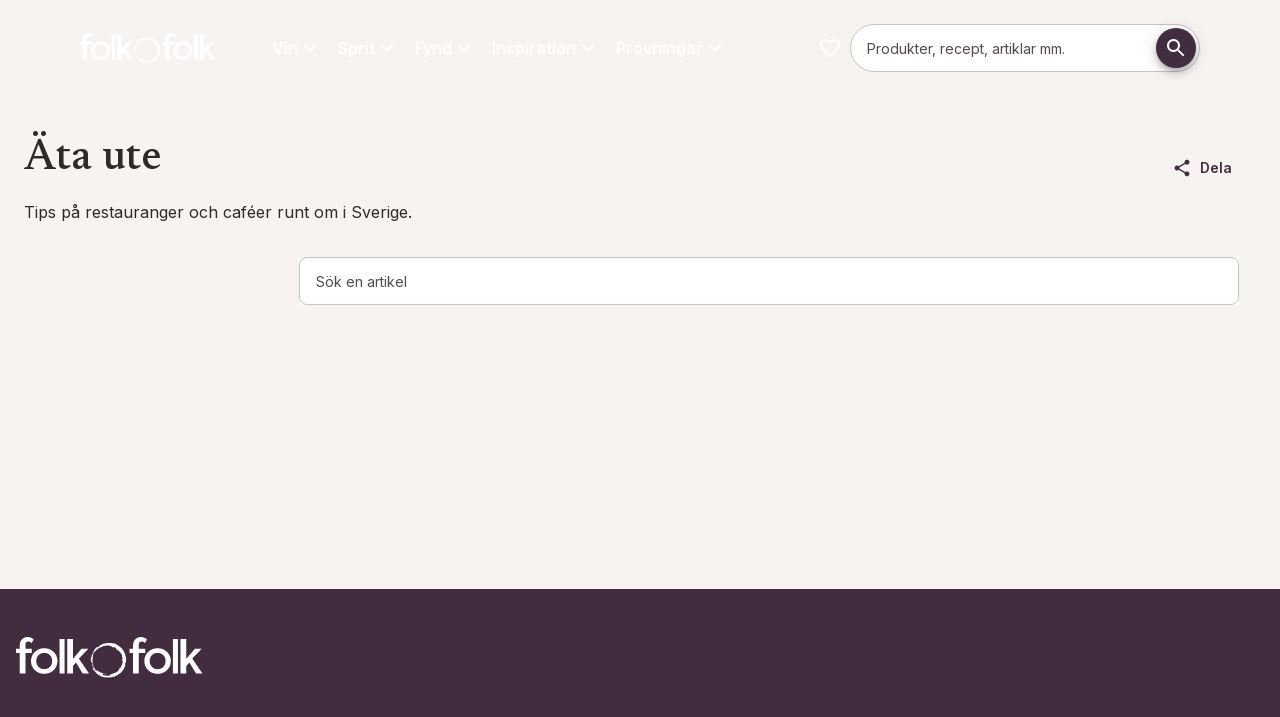

--- FILE ---
content_type: text/html; charset=utf-8
request_url: https://folkofolk.se/inspiration/ata-ute
body_size: 67940
content:
<!DOCTYPE html><html lang="sv" dir="ltr" class="__variable_a7fee5 __variable_58ca4e"><head><meta charSet="utf-8"/><meta name="viewport" content="width=device-width, initial-scale=1"/><link rel="preload" href="/_next/static/media/0e4efd2fe40c4681-s.p.woff2" as="font" crossorigin="" type="font/woff2"/><link rel="preload" href="/_next/static/media/5611c55482296524-s.p.woff2" as="font" crossorigin="" type="font/woff2"/><link rel="preload" href="/_next/static/media/5d73168d12d54ca2-s.p.woff2" as="font" crossorigin="" type="font/woff2"/><link rel="preload" href="/_next/static/media/6283f847ce92682a-s.p.woff2" as="font" crossorigin="" type="font/woff2"/><link rel="preload" href="/_next/static/media/64db618d6baa5db6-s.p.woff2" as="font" crossorigin="" type="font/woff2"/><link rel="preload" href="/_next/static/media/8d74e5deb81dc1f1-s.p.otf" as="font" crossorigin="" type="font/otf"/><link rel="preload" href="/_next/static/media/a2e1b65fa9b98ed0-s.p.woff2" as="font" crossorigin="" type="font/woff2"/><link rel="preload" href="/_next/static/media/c52292b21db43fc1-s.p.otf" as="font" crossorigin="" type="font/otf"/><link rel="preload" href="/_next/static/media/e4af272ccee01ff0-s.p.woff2" as="font" crossorigin="" type="font/woff2"/><link rel="preload" href="/_next/static/media/eaead17c7dbfcd5d-s.p.woff2" as="font" crossorigin="" type="font/woff2"/><link rel="preload" as="image" href="/images/folkofolk/logo.svg"/><link rel="stylesheet" href="/_next/static/css/72de9ac47e426e15.css" data-precedence="next"/><link rel="preload" as="script" fetchPriority="low" href="/_next/static/chunks/webpack-e74a91ae33e685ec.js"/><script src="/_next/static/chunks/4bd1b696-409494caf8c83275.js" async=""></script><script src="/_next/static/chunks/255-c4a1a479da567ca3.js" async=""></script><script src="/_next/static/chunks/main-app-42802528a7a775a6.js" async=""></script><script src="/_next/static/chunks/87316c00-ea8d640abe0b5a3e.js" async=""></script><script src="/_next/static/chunks/406-80b196ba513892bc.js" async=""></script><script src="/_next/static/chunks/40-10010395a0a0bb92.js" async=""></script><script src="/_next/static/chunks/979-96db3ec6b1d77fbd.js" async=""></script><script src="/_next/static/chunks/963-a381ca5cd427a360.js" async=""></script><script src="/_next/static/chunks/432-e19a3e7a0041f61e.js" async=""></script><script src="/_next/static/chunks/app/%5Blocale%5D/page-24303243f7477230.js" async=""></script><script src="/_next/static/chunks/958-87fdbff1716c55d3.js" async=""></script><script src="/_next/static/chunks/579-89a3d88af1259a14.js" async=""></script><script src="/_next/static/chunks/app/%5Blocale%5D/layout-ebcb418be9280f6c.js" async=""></script><script src="/_next/static/chunks/app/%5Blocale%5D/error-f625a7285c2c1ffc.js" async=""></script><link rel="preload" href="https://app.playable.com/campaign/sdk/utilities.responsive_iframe.min.js" as="script"/><link rel="preload" href="https://www.googletagmanager.com/gtm.js?id=GTM-K3XRFJH" as="script"/><meta name="next-size-adjust" content=""/><meta name="theme-color" content="#422C40"/><title>Äta ute - tips på restauranger och caféer | folk o folk</title><meta name="description" content="folk o folk tipsar om krogar och fik runt om i Sverige värda att besöka."/><meta name="robots" content="index"/><link rel="canonical" href="https://folkofolk.se/inspiration/ata-ute"/><meta property="og:title" content="Äta ute - tips på restauranger och caféer"/><meta property="og:description" content="folk o folk tipsar om krogar och fik runt om i Sverige värda att besöka."/><meta property="og:url" content="https://folkofolk.se/inspiration/ata-ute"/><meta property="og:locale" content="sv-SE"/><meta property="og:type" content="website"/><meta name="twitter:card" content="summary"/><meta name="twitter:title" content="Äta ute - tips på restauranger och caféer"/><meta name="twitter:description" content="folk o folk tipsar om krogar och fik runt om i Sverige värda att besöka."/><link rel="icon" href="/favicon.ico" type="image/x-icon" sizes="32x32"/><link rel="icon" href="/images/folkofolk/favicon.png"/><script>(self.__next_s=self.__next_s||[]).push(["https://app.playable.com/campaign/sdk/utilities.responsive_iframe.min.js",{"defer":true,"type":"text/javascript","id":"playable-responsive"}])</script><script src="/_next/static/chunks/polyfills-42372ed130431b0a.js" noModule=""></script><style data-emotion="mui-global 11gq5xo">html{-webkit-font-smoothing:antialiased;-moz-osx-font-smoothing:grayscale;box-sizing:border-box;-webkit-text-size-adjust:100%;}*,*::before,*::after{box-sizing:inherit;}strong,b{font-weight:600;}body{margin:0;color:var(--mui-palette-text-primary);font-family:var(--font-primary);font-weight:400;font-size:1rem;line-height:1.625;background-color:var(--mui-palette-background-default);}@media print{body{background-color:var(--mui-palette-common-white);}}body::backdrop{background-color:var(--mui-palette-background-default);}html{height:100%;}html .no-scroll{overflow:hidden;}body{height:100%;}@media print{body .no-print{display:none;}}@media print{body .print-as-block{display:block;}}body .page:not(.product-page){padding-top:calc(18 * var(--mui-spacing, 8px));padding-bottom:0;}@media (min-width:600px){body .page:not(.product-page){padding-top:calc(14 * var(--mui-spacing, 8px));}}@media (min-width:840px){body .page:not(.product-page){padding-top:calc(17 * var(--mui-spacing, 8px));}}body .page.product-page{padding-top:calc(14 * var(--mui-spacing, 8px));padding-bottom:0;}@media (min-width:600px){body .page.product-page{padding-top:calc(8 * var(--mui-spacing, 8px));}}@media (min-width:840px){body .page.product-page{padding-top:calc(12 * var(--mui-spacing, 8px));}}@media print{body .page{padding-top:0!important;}}body .maintenance-page{margin-top:calc(5 * var(--mui-spacing, 8px));margin-bottom:calc(5 * var(--mui-spacing, 8px));}body #footer{padding-bottom:calc(5 * var(--mui-spacing, 8px));margin-bottom:0;}body #footer h3{margin-top:0;margin-bottom:calc(2 * var(--mui-spacing, 8px));}body #main-navigation{gap:16px;}body #main-navigation .navigation-item{color:var(--mui-palette-common-white, #fff);font-family:var(--font-primary);}body #cookie-information-template-wrapper{height:0;}@media print{body #cookie-information-template-wrapper{display:none!important;}}.sub-menu{width:calc(100% + 32px);max-width:unset!important;right:-16px;left:-16px!important;}#footer{background-color:var(--mui-palette-primary-main);}#footer .MuiLink-root:hover{color:var(--mui-palette-secondary-light);}</style><style data-emotion="mui-global 32fgp2">:root{--mui-spacing:8px;--mui-shape-borderRadius:8px;--mui-shadows-0:none;--mui-shadows-1:0px 2px 1px -1px rgba(0,0,0,0.2),0px 1px 1px 0px rgba(0,0,0,0.14),0px 1px 3px 0px rgba(0,0,0,0.12);--mui-shadows-2:0px 3px 1px -2px rgba(0,0,0,0.2),0px 2px 2px 0px rgba(0,0,0,0.14),0px 1px 5px 0px rgba(0,0,0,0.12);--mui-shadows-3:0px 3px 3px -2px rgba(0,0,0,0.2),0px 3px 4px 0px rgba(0,0,0,0.14),0px 1px 8px 0px rgba(0,0,0,0.12);--mui-shadows-4:0px 2px 4px -1px rgba(0,0,0,0.2),0px 4px 5px 0px rgba(0,0,0,0.14),0px 1px 10px 0px rgba(0,0,0,0.12);--mui-shadows-5:0px 3px 5px -1px rgba(0,0,0,0.2),0px 5px 8px 0px rgba(0,0,0,0.14),0px 1px 14px 0px rgba(0,0,0,0.12);--mui-shadows-6:0px 3px 5px -1px rgba(0,0,0,0.2),0px 6px 10px 0px rgba(0,0,0,0.14),0px 1px 18px 0px rgba(0,0,0,0.12);--mui-shadows-7:0px 4px 5px -2px rgba(0,0,0,0.2),0px 7px 10px 1px rgba(0,0,0,0.14),0px 2px 16px 1px rgba(0,0,0,0.12);--mui-shadows-8:0px 5px 5px -3px rgba(0,0,0,0.2),0px 8px 10px 1px rgba(0,0,0,0.14),0px 3px 14px 2px rgba(0,0,0,0.12);--mui-shadows-9:0px 5px 6px -3px rgba(0,0,0,0.2),0px 9px 12px 1px rgba(0,0,0,0.14),0px 3px 16px 2px rgba(0,0,0,0.12);--mui-shadows-10:0px 6px 6px -3px rgba(0,0,0,0.2),0px 10px 14px 1px rgba(0,0,0,0.14),0px 4px 18px 3px rgba(0,0,0,0.12);--mui-shadows-11:0px 6px 7px -4px rgba(0,0,0,0.2),0px 11px 15px 1px rgba(0,0,0,0.14),0px 4px 20px 3px rgba(0,0,0,0.12);--mui-shadows-12:0px 7px 8px -4px rgba(0,0,0,0.2),0px 12px 17px 2px rgba(0,0,0,0.14),0px 5px 22px 4px rgba(0,0,0,0.12);--mui-shadows-13:0px 7px 8px -4px rgba(0,0,0,0.2),0px 13px 19px 2px rgba(0,0,0,0.14),0px 5px 24px 4px rgba(0,0,0,0.12);--mui-shadows-14:0px 7px 9px -4px rgba(0,0,0,0.2),0px 14px 21px 2px rgba(0,0,0,0.14),0px 5px 26px 4px rgba(0,0,0,0.12);--mui-shadows-15:0px 8px 9px -5px rgba(0,0,0,0.2),0px 15px 22px 2px rgba(0,0,0,0.14),0px 6px 28px 5px rgba(0,0,0,0.12);--mui-shadows-16:0px 8px 10px -5px rgba(0,0,0,0.2),0px 16px 24px 2px rgba(0,0,0,0.14),0px 6px 30px 5px rgba(0,0,0,0.12);--mui-shadows-17:0px 8px 11px -5px rgba(0,0,0,0.2),0px 17px 26px 2px rgba(0,0,0,0.14),0px 6px 32px 5px rgba(0,0,0,0.12);--mui-shadows-18:0px 9px 11px -5px rgba(0,0,0,0.2),0px 18px 28px 2px rgba(0,0,0,0.14),0px 7px 34px 6px rgba(0,0,0,0.12);--mui-shadows-19:0px 9px 12px -6px rgba(0,0,0,0.2),0px 19px 29px 2px rgba(0,0,0,0.14),0px 7px 36px 6px rgba(0,0,0,0.12);--mui-shadows-20:0px 10px 13px -6px rgba(0,0,0,0.2),0px 20px 31px 3px rgba(0,0,0,0.14),0px 8px 38px 7px rgba(0,0,0,0.12);--mui-shadows-21:0px 10px 13px -6px rgba(0,0,0,0.2),0px 21px 33px 3px rgba(0,0,0,0.14),0px 8px 40px 7px rgba(0,0,0,0.12);--mui-shadows-22:0px 10px 14px -6px rgba(0,0,0,0.2),0px 22px 35px 3px rgba(0,0,0,0.14),0px 8px 42px 7px rgba(0,0,0,0.12);--mui-shadows-23:0px 11px 14px -7px rgba(0,0,0,0.2),0px 23px 36px 3px rgba(0,0,0,0.14),0px 9px 44px 8px rgba(0,0,0,0.12);--mui-shadows-24:0px 11px 15px -7px rgba(0,0,0,0.2),0px 24px 38px 3px rgba(0,0,0,0.14),0px 9px 46px 8px rgba(0,0,0,0.12);--mui-zIndex-mobileStepper:1000;--mui-zIndex-fab:1050;--mui-zIndex-speedDial:1050;--mui-zIndex-appBar:1100;--mui-zIndex-drawer:1200;--mui-zIndex-modal:1300;--mui-zIndex-snackbar:1400;--mui-zIndex-tooltip:1500;--mui-font-allVariants:/1.625;--mui-font-displayTitle:500 4.125rem/1.121 var(--font-title, var(--font-primary));--mui-font-h1:500 2.625rem/1.121 var(--font-title, var(--font-primary));--mui-font-h2:500 2.25rem/1.121 var(--font-title, var(--font-primary));--mui-font-h3:500 1.5rem/1.121 var(--font-title, var(--font-primary));--mui-font-h4:500 1.25rem/1.121 var(--font-title, var(--font-primary));--mui-font-h5:500 1.125rem/1.121 var(--font-title, var(--font-primary));--mui-font-h6:500 1rem/1.121 var(--font-title, var(--font-primary));--mui-font-subtitle1:400 1.188rem/1.58 var(--font-title,var(--font-primary));--mui-font-leadText:bold 1.25rem/1.6;--mui-font-body2:400 0.875rem/1.571 var(--font-primary);--mui-font-button:bold 0.875rem/1.625 var(--font-primary);--mui-font-caption:italic 400 0.75rem/1.625 var(--font-primary);--mui-font-overline:700 0.75rem/1.625 var(--font-primary);--mui-font-subtitle2:500 0.875rem/1.625 var(--font-primary);--mui-font-body1:400 1rem/1.625 var(--font-primary);--mui-font-inherit:inherit inherit/inherit inherit;}:root{-webkit-print-color-scheme:light;color-scheme:light;--mui-palette-primary-main:#422C40;--mui-palette-primary-contrastText:#fff;--mui-palette-primary-light:rgb(103, 86, 102);--mui-palette-primary-dark:rgb(46, 30, 44);--mui-palette-primary-mainChannel:66 44 64;--mui-palette-primary-lightChannel:103 86 102;--mui-palette-primary-darkChannel:46 30 44;--mui-palette-primary-contrastTextChannel:255 255 255;--mui-palette-secondary-700:#EEF4E0;--mui-palette-secondary-900:#889081;--mui-palette-secondary-dark:#687c3c;--mui-palette-secondary-main:#A3BA6E;--mui-palette-secondary-light:#DBE3C7;--mui-palette-secondary-contrastText:#000;--mui-palette-secondary-mainChannel:163 186 110;--mui-palette-secondary-lightChannel:219 227 199;--mui-palette-secondary-darkChannel:104 124 60;--mui-palette-secondary-contrastTextChannel:0 0 0;--mui-palette-text-primary:#2E2A28;--mui-palette-text-secondary:#7F7471;--mui-palette-text-disabled:rgba(0, 0, 0, 0.38);--mui-palette-text-primaryChannel:46 42 40;--mui-palette-text-secondaryChannel:127 116 113;--mui-palette-blue-main:#71868C;--mui-palette-blue-dark:#56676C;--mui-palette-blue-contrastText:#000;--mui-palette-blue-mainChannel:113 134 140;--mui-palette-blue-darkChannel:86 103 108;--mui-palette-blue-contrastTextChannel:0 0 0;--mui-palette-links-main:#56676C;--mui-palette-links-contrastText:#422C40;--mui-palette-links-mainChannel:86 103 108;--mui-palette-links-contrastTextChannel:66 44 64;--mui-palette-header-main:#181615;--mui-palette-header-contrastText:#fff;--mui-palette-header-mainChannel:24 22 21;--mui-palette-header-contrastTextChannel:255 255 255;--mui-palette-background-default:#F7F3F1;--mui-palette-background-paper:#fff;--mui-palette-background-defaultChannel:247 243 241;--mui-palette-background-paperChannel:255 255 255;--mui-palette-grey-50:#fafafa;--mui-palette-grey-100:#EBEBEB;--mui-palette-grey-200:#F0EBE7;--mui-palette-grey-300:#F0ECE9;--mui-palette-grey-400:#E5DFD9;--mui-palette-grey-500:#7F7471;--mui-palette-grey-600:#675E5B;--mui-palette-grey-700:#615956;--mui-palette-grey-800:#524B47;--mui-palette-grey-900:#2E2A28;--mui-palette-grey-A100:#E1D7CF;--mui-palette-grey-A200:#C9C0C9;--mui-palette-grey-A400:#bdbdbd;--mui-palette-grey-A700:#616161;--mui-palette-error-100:rgba(239, 194, 210, 0.5);--mui-palette-error-main:#DD3147;--mui-palette-error-light:rgb(227, 90, 107);--mui-palette-error-dark:rgb(154, 34, 49);--mui-palette-error-contrastText:#fff;--mui-palette-error-mainChannel:221 49 71;--mui-palette-error-lightChannel:227 90 107;--mui-palette-error-darkChannel:154 34 49;--mui-palette-error-contrastTextChannel:255 255 255;--mui-palette-success-main:rgb(139, 181, 80);--mui-palette-success-light:rgb(176, 219, 116);--mui-palette-success-dark:rgb(97, 126, 56);--mui-palette-success-contrastText:rgba(0, 0, 0, 0.87);--mui-palette-success-mainChannel:139 181 80;--mui-palette-success-lightChannel:176 219 116;--mui-palette-success-darkChannel:97 126 56;--mui-palette-success-contrastTextChannel:0 0 0;--mui-palette-warning-main:#e68532;--mui-palette-warning-light:rgb(235, 157, 91);--mui-palette-warning-dark:rgb(161, 93, 35);--mui-palette-warning-contrastText:rgba(0, 0, 0, 0.87);--mui-palette-warning-mainChannel:230 133 50;--mui-palette-warning-lightChannel:235 157 91;--mui-palette-warning-darkChannel:161 93 35;--mui-palette-warning-contrastTextChannel:0 0 0;--mui-palette-info-main:rgb(70, 152, 202);--mui-palette-info-light:rgb(164, 200, 225);--mui-palette-info-dark:rgb(49, 106, 141);--mui-palette-info-contrastText:#fff;--mui-palette-info-mainChannel:70 152 202;--mui-palette-info-lightChannel:164 200 225;--mui-palette-info-darkChannel:49 106 141;--mui-palette-info-contrastTextChannel:255 255 255;--mui-palette-divider:#E1D7CF;--mui-palette-common-white:#fff;--mui-palette-common-black:#000;--mui-palette-common-background:#fff;--mui-palette-common-onBackground:#000;--mui-palette-common-backgroundChannel:255 255 255;--mui-palette-common-onBackgroundChannel:0 0 0;--mui-palette-green-400:#bfc8aa;--mui-palette-green-main:#EEF4E0;--mui-palette-green-dark:#51554E;--mui-palette-green-mainChannel:238 244 224;--mui-palette-green-darkChannel:81 85 78;--mui-palette-action-active:rgba(0, 0, 0, 0.54);--mui-palette-action-hover:rgba(0, 0, 0, 0.04);--mui-palette-action-hoverOpacity:0.04;--mui-palette-action-selected:rgba(0, 0, 0, 0.08);--mui-palette-action-selectedOpacity:0.08;--mui-palette-action-disabled:rgba(0, 0, 0, 0.26);--mui-palette-action-disabledBackground:rgba(0, 0, 0, 0.12);--mui-palette-action-disabledOpacity:0.38;--mui-palette-action-focus:rgba(0, 0, 0, 0.12);--mui-palette-action-focusOpacity:0.12;--mui-palette-action-activatedOpacity:0.12;--mui-palette-action-activeChannel:0 0 0;--mui-palette-action-selectedChannel:0 0 0;--mui-palette-Alert-errorColor:rgb(90, 36, 42);--mui-palette-Alert-infoColor:rgb(65, 80, 90);--mui-palette-Alert-successColor:rgb(70, 87, 46);--mui-palette-Alert-warningColor:rgb(94, 62, 36);--mui-palette-Alert-errorFilledBg:var(--mui-palette-error-main, #DD3147);--mui-palette-Alert-infoFilledBg:var(--mui-palette-info-main, rgb(70, 152, 202));--mui-palette-Alert-successFilledBg:var(--mui-palette-success-main, rgb(139, 181, 80));--mui-palette-Alert-warningFilledBg:var(--mui-palette-warning-main, #e68532);--mui-palette-Alert-errorFilledColor:#fff;--mui-palette-Alert-infoFilledColor:#fff;--mui-palette-Alert-successFilledColor:rgba(0, 0, 0, 0.87);--mui-palette-Alert-warningFilledColor:rgba(0, 0, 0, 0.87);--mui-palette-Alert-errorStandardBg:rgb(252, 238, 240);--mui-palette-Alert-infoStandardBg:rgb(245, 249, 252);--mui-palette-Alert-successStandardBg:rgb(247, 251, 241);--mui-palette-Alert-warningStandardBg:rgb(253, 245, 238);--mui-palette-Alert-errorIconColor:var(--mui-palette-error-main, #DD3147);--mui-palette-Alert-infoIconColor:var(--mui-palette-info-main, rgb(70, 152, 202));--mui-palette-Alert-successIconColor:var(--mui-palette-success-main, rgb(139, 181, 80));--mui-palette-Alert-warningIconColor:var(--mui-palette-warning-main, #e68532);--mui-palette-AppBar-defaultBg:var(--mui-palette-grey-100, #EBEBEB);--mui-palette-Avatar-defaultBg:var(--mui-palette-grey-400, #E5DFD9);--mui-palette-Button-inheritContainedBg:var(--mui-palette-grey-300, #F0ECE9);--mui-palette-Button-inheritContainedHoverBg:var(--mui-palette-grey-A100, #E1D7CF);--mui-palette-Chip-defaultBorder:var(--mui-palette-grey-400, #E5DFD9);--mui-palette-Chip-defaultAvatarColor:var(--mui-palette-grey-700, #615956);--mui-palette-Chip-defaultIconColor:var(--mui-palette-grey-700, #615956);--mui-palette-FilledInput-bg:rgba(0, 0, 0, 0.06);--mui-palette-FilledInput-hoverBg:rgba(0, 0, 0, 0.09);--mui-palette-FilledInput-disabledBg:rgba(0, 0, 0, 0.12);--mui-palette-LinearProgress-primaryBg:rgb(183, 174, 182);--mui-palette-LinearProgress-secondaryBg:rgb(220, 228, 199);--mui-palette-LinearProgress-errorBg:rgb(242, 176, 185);--mui-palette-LinearProgress-infoBg:rgb(184, 215, 234);--mui-palette-LinearProgress-successBg:rgb(210, 226, 188);--mui-palette-LinearProgress-warningBg:rgb(245, 208, 177);--mui-palette-Skeleton-bg:rgba(var(--mui-palette-text-primaryChannel, undefined) / 0.11);--mui-palette-Slider-primaryTrack:rgb(183, 174, 182);--mui-palette-Slider-secondaryTrack:rgb(220, 228, 199);--mui-palette-Slider-errorTrack:rgb(242, 176, 185);--mui-palette-Slider-infoTrack:rgb(184, 215, 234);--mui-palette-Slider-successTrack:rgb(210, 226, 188);--mui-palette-Slider-warningTrack:rgb(245, 208, 177);--mui-palette-SnackbarContent-bg:rgb(49, 48, 48);--mui-palette-SnackbarContent-color:#fff;--mui-palette-SpeedDialAction-fabHoverBg:rgb(216, 216, 216);--mui-palette-StepConnector-border:var(--mui-palette-grey-400, #E5DFD9);--mui-palette-StepContent-border:var(--mui-palette-grey-400, #E5DFD9);--mui-palette-Switch-defaultColor:var(--mui-palette-common-white, #fff);--mui-palette-Switch-defaultDisabledColor:var(--mui-palette-grey-100, #EBEBEB);--mui-palette-Switch-primaryDisabledColor:rgb(183, 174, 182);--mui-palette-Switch-secondaryDisabledColor:rgb(220, 228, 199);--mui-palette-Switch-errorDisabledColor:rgb(242, 176, 185);--mui-palette-Switch-infoDisabledColor:rgb(184, 215, 234);--mui-palette-Switch-successDisabledColor:rgb(210, 226, 188);--mui-palette-Switch-warningDisabledColor:rgb(245, 208, 177);--mui-palette-TableCell-border:rgba(251, 250, 249, 1);--mui-palette-Tooltip-bg:rgba(97, 89, 86, 0.92);--mui-palette-dividerChannel:225 215 207;--mui-opacity-inputPlaceholder:0.42;--mui-opacity-inputUnderline:0.42;--mui-opacity-switchTrackDisabled:0.12;--mui-opacity-switchTrack:0.38;}</style><style data-emotion="mui-global 1prfaxn">@-webkit-keyframes mui-auto-fill{from{display:block;}}@keyframes mui-auto-fill{from{display:block;}}@-webkit-keyframes mui-auto-fill-cancel{from{display:block;}}@keyframes mui-auto-fill-cancel{from{display:block;}}</style><style data-emotion="mui j7qwjs o3l050 mpj5ud ua7tjg pxzrbn yltkh5 q590rh sw2hjd 139njim 1jgkrpt 1pmy5pz h4oji8 lzl9m6 18452s4 dw7wav 5wut5v 1t5q2g4 iguwhy 71msa8 16wc8t8 13w5n1n 5817p0 1hfqcmv chz7cr f829pv vzc15p qx3x5d 1twz7nj 45uvl3 1jkootf td7vs 1y3rcin 1pkyiak 100wvjw 80v494 dxz6d3 1v1vm17 1itdqmc dd05qe 1bl9ma3 w4cd9x 18jqfyr d8c7un 1vryol4 485fpn 1ua4ft0 1c4whxf 79elbk khxi61 19tmyeb 18jooyv 17rhq0d 1a2nwv9 17ge8kq rmexes 12o6aqr ckrgh3 195e294 vxvsva fih48q 1ejgn68 19etupu 1k7a0ks cveorv 1xdhyk6 z17hso 1laxlqz 1mrwq1p rpy4g9 1mc1353 a5oj6x 187y9ar v5f6f0 h5vogo 11pg1g9">.mui-j7qwjs{display:-webkit-box;display:-webkit-flex;display:-ms-flexbox;display:flex;-webkit-flex-direction:column;-ms-flex-direction:column;flex-direction:column;}.mui-o3l050{position:relative;z-index:1;width:100%;}.mui-mpj5ud{display:-webkit-box;display:-webkit-flex;display:-ms-flexbox;display:flex;-webkit-flex-direction:row;-ms-flex-direction:row;flex-direction:row;-webkit-box-flex-wrap:wrap;-webkit-flex-wrap:wrap;-ms-flex-wrap:wrap;flex-wrap:wrap;width:100%;margin-left:auto;margin-right:auto;-webkit-box-pack:center;-ms-flex-pack:center;-webkit-justify-content:center;justify-content:center;max-width:1280px;}.mui-mpj5ud:has(.hero-image),.mui-mpj5ud:has(.full-width){max-width:100%;}.mui-ua7tjg{display:-webkit-box;display:-webkit-flex;display:-ms-flexbox;display:flex;-webkit-flex-direction:column;-ms-flex-direction:column;flex-direction:column;position:relative;-webkit-flex:0;-ms-flex:0;flex:0;-webkit-box-pack:start;-ms-flex-pack:start;-webkit-justify-content:flex-start;justify-content:flex-start;min-height:0;}@media (min-width:0px){.mui-ua7tjg{-webkit-flex-basis:100%;-ms-flex-preferred-size:100%;flex-basis:100%;max-width:100%;padding-top:calc(2 * var(--mui-spacing));padding-left:calc(2 * var(--mui-spacing));padding-right:calc(2 * var(--mui-spacing));padding-bottom:calc(2 * var(--mui-spacing));}}@media (min-width:600px){.mui-ua7tjg{-webkit-flex-basis:100%;-ms-flex-preferred-size:100%;flex-basis:100%;max-width:100%;-webkit-order:0;-ms-flex-order:0;order:0;padding-top:calc(5 * var(--mui-spacing));padding-left:calc(2 * var(--mui-spacing));padding-right:calc(2 * var(--mui-spacing));padding-bottom:calc(5 * var(--mui-spacing));}}@media (min-width:840px){.mui-ua7tjg{-webkit-flex-basis:100%;-ms-flex-preferred-size:100%;flex-basis:100%;max-width:100%;padding-top:calc(6 * var(--mui-spacing));padding-left:calc(2 * var(--mui-spacing));padding-right:calc(2 * var(--mui-spacing));padding-bottom:calc(6 * var(--mui-spacing));}}.mui-ua7tjg:has(.hero-image){padding:0;}@media (min-width:0px){.mui-ua7tjg:has(.hero-image){min-height:632px;}}@media (min-width:600px){.mui-ua7tjg:has(.hero-image){min-height:0;}}.mui-ua7tjg:has(.hero-image) .hero-image{height:100%;}@media (min-width:0px){.mui-ua7tjg:has(.hero-image) picture{height:100%;}}@media (min-width:600px){.mui-ua7tjg:has(.hero-image) picture{height:auto;}}.mui-ua7tjg:has(.hero-image) img{object-fit:cover;}@media (min-width:0px){.mui-ua7tjg:has(.hero-image) img{height:100%!important;}}@media (min-width:600px){.mui-ua7tjg:has(.hero-image) img{height:auto;}}.mui-pxzrbn{display:-webkit-box;display:-webkit-flex;display:-ms-flexbox;display:flex;-webkit-flex-direction:column;-ms-flex-direction:column;flex-direction:column;position:relative;-webkit-flex:0;-ms-flex:0;flex:0;-webkit-box-pack:center;-ms-flex-pack:center;-webkit-justify-content:center;justify-content:center;min-height:0;}@media (min-width:0px){.mui-pxzrbn{-webkit-flex-basis:100%;-ms-flex-preferred-size:100%;flex-basis:100%;max-width:100%;padding-top:0px;padding-left:0px;padding-right:0px;padding-bottom:0px;}}@media (min-width:600px){.mui-pxzrbn{-webkit-flex-basis:50%;-ms-flex-preferred-size:50%;flex-basis:50%;max-width:50%;-webkit-order:0;-ms-flex-order:0;order:0;padding-top:calc(5 * var(--mui-spacing));padding-left:calc(2 * var(--mui-spacing));padding-right:calc(2 * var(--mui-spacing));padding-bottom:calc(5 * var(--mui-spacing));}}@media (min-width:840px){.mui-pxzrbn{-webkit-flex-basis:33.333333333333336%;-ms-flex-preferred-size:33.333333333333336%;flex-basis:33.333333333333336%;max-width:33.333333333333336%;padding-top:0px;padding-left:0px;padding-right:0px;padding-bottom:0px;}}.mui-pxzrbn:has(.hero-image){padding:0;}@media (min-width:0px){.mui-pxzrbn:has(.hero-image){min-height:632px;}}@media (min-width:600px){.mui-pxzrbn:has(.hero-image){min-height:0;}}.mui-pxzrbn:has(.hero-image) .hero-image{height:100%;}@media (min-width:0px){.mui-pxzrbn:has(.hero-image) picture{height:100%;}}@media (min-width:600px){.mui-pxzrbn:has(.hero-image) picture{height:auto;}}.mui-pxzrbn:has(.hero-image) img{object-fit:cover;}@media (min-width:0px){.mui-pxzrbn:has(.hero-image) img{height:100%!important;}}@media (min-width:600px){.mui-pxzrbn:has(.hero-image) img{height:auto;}}.mui-yltkh5{margin:0;font-family:var(--font-primary);font-weight:400;font-size:1rem;line-height:1.625;color:#ffffff;text-align:left;list-style:square;}.mui-yltkh5+h2{margin-top:3rem;}.mui-yltkh5+h3{margin-top:2rem;}.mui-q590rh{margin:0;font-family:var(--font-primary);font-weight:400;font-size:1rem;line-height:1.625;color:#ffffff;text-align:left;margin-bottom:var(--mui-spacing);}.mui-sw2hjd{margin:0;font-family:var(--font-primary);font-weight:400;font-size:1rem;line-height:1.625;color:#ffffff;text-align:left;}.mui-139njim{-webkit-text-decoration:none;text-decoration:none;color:#ffffff;text-decoration-color:inherit;}.mui-139njim:hover{-webkit-text-decoration:underline;text-decoration:underline;}.mui-139njim:not(.MuiButtonBase-root):hover{color:var(--mui-palette-links-contrastText, #422C40);}.mui-1jgkrpt{margin:0;font:inherit;line-height:inherit;letter-spacing:inherit;color:var(--mui-palette-primary-main);color:#ffffff;-webkit-text-decoration:none;text-decoration:none;color:#ffffff;text-decoration-color:inherit;}.mui-1jgkrpt:hover{-webkit-text-decoration:underline;text-decoration:underline;}.mui-1jgkrpt:not(.MuiButtonBase-root):hover{color:var(--mui-palette-links-contrastText, #422C40);}.mui-1pmy5pz{margin:0;font-family:var(--font-title, var(--font-primary));font-weight:500;font-size:1.25rem;line-height:1.121;color:#ffffff;text-align:Right;color:#ffffff;margin-top:calc(3 * var(--mui-spacing));margin-bottom:var(--mui-spacing);}@media (min-width:600px){.mui-1pmy5pz{font-size:1.3381rem;}}@media (min-width:840px){.mui-1pmy5pz{font-size:1.3381rem;}}@media (min-width:1280px){.mui-1pmy5pz{font-size:1.5611rem;}}.mui-h4oji8{margin:0;font-family:var(--font-primary);font-weight:400;font-size:1rem;line-height:1.625;color:#ffffff;text-align:Right;}.mui-lzl9m6{margin:0;font-family:var(--font-primary);font-weight:400;font-size:1rem;line-height:1.625;text-align:left;}.mui-18452s4{font-family:var(--font-primary);font-weight:bold;font-size:0.875rem;line-height:1.625;text-transform:uppercase;min-height:36px;-webkit-transition:background-color 250ms cubic-bezier(0.4, 0, 0.2, 1) 0ms,box-shadow 250ms cubic-bezier(0.4, 0, 0.2, 1) 0ms,border-color 250ms cubic-bezier(0.4, 0, 0.2, 1) 0ms;transition:background-color 250ms cubic-bezier(0.4, 0, 0.2, 1) 0ms,box-shadow 250ms cubic-bezier(0.4, 0, 0.2, 1) 0ms,border-color 250ms cubic-bezier(0.4, 0, 0.2, 1) 0ms;border-radius:50%;padding:0;min-width:0;width:56px;height:56px;z-index:var(--mui-zIndex-fab);box-shadow:var(--mui-shadows-6);color:var(--mui-palette-grey-900);background-color:var(--mui-palette-grey-300);color:var(--mui-palette-primary-contrastText);background-color:var(--mui-palette-primary-main);background-color:var(--mui-palette-header-main);margin-left:calc(2 * var(--mui-spacing));}.mui-18452s4:active{box-shadow:var(--mui-shadows-12);}.mui-18452s4:hover{background-color:var(--mui-palette-grey-A100);-webkit-text-decoration:none;text-decoration:none;}@media (hover: none){.mui-18452s4:hover{background-color:var(--mui-palette-grey-300);}}.mui-18452s4.Mui-focusVisible{box-shadow:var(--mui-shadows-6);}.mui-18452s4:hover{background-color:var(--mui-palette-primary-dark);}@media (hover: none){.mui-18452s4:hover{background-color:var(--mui-palette-primary-main);}}.mui-18452s4.Mui-disabled{color:var(--mui-palette-action-disabled);box-shadow:var(--mui-shadows-0);background-color:var(--mui-palette-action-disabledBackground);}.mui-18452s4 .social-media-icon{font-size:2.5rem;color:var(--mui-palette-grey-200);}.mui-dw7wav{display:-webkit-inline-box;display:-webkit-inline-flex;display:-ms-inline-flexbox;display:inline-flex;-webkit-align-items:center;-webkit-box-align:center;-ms-flex-align:center;align-items:center;-webkit-box-pack:center;-ms-flex-pack:center;-webkit-justify-content:center;justify-content:center;position:relative;box-sizing:border-box;-webkit-tap-highlight-color:transparent;background-color:transparent;outline:0;border:0;margin:0;border-radius:0;padding:0;cursor:pointer;-webkit-user-select:none;-moz-user-select:none;-ms-user-select:none;user-select:none;vertical-align:middle;-moz-appearance:none;-webkit-appearance:none;-webkit-text-decoration:none;text-decoration:none;color:inherit;font-family:var(--font-primary);font-weight:bold;font-size:0.875rem;line-height:1.625;text-transform:uppercase;min-height:36px;-webkit-transition:background-color 250ms cubic-bezier(0.4, 0, 0.2, 1) 0ms,box-shadow 250ms cubic-bezier(0.4, 0, 0.2, 1) 0ms,border-color 250ms cubic-bezier(0.4, 0, 0.2, 1) 0ms;transition:background-color 250ms cubic-bezier(0.4, 0, 0.2, 1) 0ms,box-shadow 250ms cubic-bezier(0.4, 0, 0.2, 1) 0ms,border-color 250ms cubic-bezier(0.4, 0, 0.2, 1) 0ms;border-radius:50%;padding:0;min-width:0;width:56px;height:56px;z-index:var(--mui-zIndex-fab);box-shadow:var(--mui-shadows-6);color:var(--mui-palette-grey-900);background-color:var(--mui-palette-grey-300);color:var(--mui-palette-primary-contrastText);background-color:var(--mui-palette-primary-main);background-color:var(--mui-palette-header-main);margin-left:calc(2 * var(--mui-spacing));}.mui-dw7wav::-moz-focus-inner{border-style:none;}.mui-dw7wav.Mui-disabled{pointer-events:none;cursor:default;}@media print{.mui-dw7wav{-webkit-print-color-adjust:exact;color-adjust:exact;}}.mui-dw7wav:active{box-shadow:var(--mui-shadows-12);}.mui-dw7wav:hover{background-color:var(--mui-palette-grey-A100);-webkit-text-decoration:none;text-decoration:none;}@media (hover: none){.mui-dw7wav:hover{background-color:var(--mui-palette-grey-300);}}.mui-dw7wav.Mui-focusVisible{box-shadow:var(--mui-shadows-6);}.mui-dw7wav:hover{background-color:var(--mui-palette-primary-dark);}@media (hover: none){.mui-dw7wav:hover{background-color:var(--mui-palette-primary-main);}}.mui-dw7wav.Mui-disabled{color:var(--mui-palette-action-disabled);box-shadow:var(--mui-shadows-0);background-color:var(--mui-palette-action-disabledBackground);}.mui-dw7wav .social-media-icon{font-size:2.5rem;color:var(--mui-palette-grey-200);}.mui-5wut5v{-webkit-text-decoration:underline;text-decoration:underline;text-decoration-color:var(--Link-underlineColor);--Link-underlineColor:rgba(var(--mui-palette-primary-mainChannel) / 0.4);color:#ffffff;text-decoration-color:inherit;display:-webkit-inline-box;display:-webkit-inline-flex;display:-ms-inline-flexbox;display:inline-flex;-webkit-align-items:center;-webkit-box-align:center;-ms-flex-align:center;align-items:center;-webkit-box-pack:center;-ms-flex-pack:center;-webkit-justify-content:center;justify-content:center;position:relative;box-sizing:border-box;-webkit-tap-highlight-color:transparent;background-color:transparent;outline:0;border:0;margin:0;border-radius:0;padding:0;cursor:pointer;-webkit-user-select:none;-moz-user-select:none;-ms-user-select:none;user-select:none;vertical-align:middle;-moz-appearance:none;-webkit-appearance:none;-webkit-text-decoration:none;text-decoration:none;color:inherit;font-family:var(--font-primary);font-weight:bold;font-size:0.875rem;line-height:1.625;text-transform:uppercase;min-height:36px;-webkit-transition:background-color 250ms cubic-bezier(0.4, 0, 0.2, 1) 0ms,box-shadow 250ms cubic-bezier(0.4, 0, 0.2, 1) 0ms,border-color 250ms cubic-bezier(0.4, 0, 0.2, 1) 0ms;transition:background-color 250ms cubic-bezier(0.4, 0, 0.2, 1) 0ms,box-shadow 250ms cubic-bezier(0.4, 0, 0.2, 1) 0ms,border-color 250ms cubic-bezier(0.4, 0, 0.2, 1) 0ms;border-radius:50%;padding:0;min-width:0;width:56px;height:56px;z-index:var(--mui-zIndex-fab);box-shadow:var(--mui-shadows-6);color:var(--mui-palette-grey-900);background-color:var(--mui-palette-grey-300);color:var(--mui-palette-primary-contrastText);background-color:var(--mui-palette-primary-main);background-color:var(--mui-palette-header-main);margin-left:calc(2 * var(--mui-spacing));}.mui-5wut5v:hover{text-decoration-color:inherit;}.mui-5wut5v:not(.MuiButtonBase-root):hover{color:var(--mui-palette-links-contrastText, #422C40);}.mui-5wut5v::-moz-focus-inner{border-style:none;}.mui-5wut5v.Mui-disabled{pointer-events:none;cursor:default;}@media print{.mui-5wut5v{-webkit-print-color-adjust:exact;color-adjust:exact;}}.mui-5wut5v:active{box-shadow:var(--mui-shadows-12);}.mui-5wut5v:hover{background-color:var(--mui-palette-grey-A100);-webkit-text-decoration:none;text-decoration:none;}@media (hover: none){.mui-5wut5v:hover{background-color:var(--mui-palette-grey-300);}}.mui-5wut5v.Mui-focusVisible{box-shadow:var(--mui-shadows-6);}.mui-5wut5v:hover{background-color:var(--mui-palette-primary-dark);}@media (hover: none){.mui-5wut5v:hover{background-color:var(--mui-palette-primary-main);}}.mui-5wut5v.Mui-disabled{color:var(--mui-palette-action-disabled);box-shadow:var(--mui-shadows-0);background-color:var(--mui-palette-action-disabledBackground);}.mui-5wut5v .social-media-icon{font-size:2.5rem;color:var(--mui-palette-grey-200);}.mui-1t5q2g4{margin:0;font:inherit;line-height:inherit;letter-spacing:inherit;color:var(--mui-palette-primary-main);color:#ffffff;-webkit-text-decoration:underline;text-decoration:underline;text-decoration-color:var(--Link-underlineColor);--Link-underlineColor:rgba(var(--mui-palette-primary-mainChannel) / 0.4);color:#ffffff;text-decoration-color:inherit;display:-webkit-inline-box;display:-webkit-inline-flex;display:-ms-inline-flexbox;display:inline-flex;-webkit-align-items:center;-webkit-box-align:center;-ms-flex-align:center;align-items:center;-webkit-box-pack:center;-ms-flex-pack:center;-webkit-justify-content:center;justify-content:center;position:relative;box-sizing:border-box;-webkit-tap-highlight-color:transparent;background-color:transparent;outline:0;border:0;margin:0;border-radius:0;padding:0;cursor:pointer;-webkit-user-select:none;-moz-user-select:none;-ms-user-select:none;user-select:none;vertical-align:middle;-moz-appearance:none;-webkit-appearance:none;-webkit-text-decoration:none;text-decoration:none;color:inherit;font-family:var(--font-primary);font-weight:bold;font-size:0.875rem;line-height:1.625;text-transform:uppercase;min-height:36px;-webkit-transition:background-color 250ms cubic-bezier(0.4, 0, 0.2, 1) 0ms,box-shadow 250ms cubic-bezier(0.4, 0, 0.2, 1) 0ms,border-color 250ms cubic-bezier(0.4, 0, 0.2, 1) 0ms;transition:background-color 250ms cubic-bezier(0.4, 0, 0.2, 1) 0ms,box-shadow 250ms cubic-bezier(0.4, 0, 0.2, 1) 0ms,border-color 250ms cubic-bezier(0.4, 0, 0.2, 1) 0ms;border-radius:50%;padding:0;min-width:0;width:56px;height:56px;z-index:var(--mui-zIndex-fab);box-shadow:var(--mui-shadows-6);color:var(--mui-palette-grey-900);background-color:var(--mui-palette-grey-300);color:var(--mui-palette-primary-contrastText);background-color:var(--mui-palette-primary-main);background-color:var(--mui-palette-header-main);margin-left:calc(2 * var(--mui-spacing));}.mui-1t5q2g4:hover{text-decoration-color:inherit;}.mui-1t5q2g4:not(.MuiButtonBase-root):hover{color:var(--mui-palette-links-contrastText, #422C40);}.mui-1t5q2g4::-moz-focus-inner{border-style:none;}.mui-1t5q2g4.Mui-disabled{pointer-events:none;cursor:default;}@media print{.mui-1t5q2g4{-webkit-print-color-adjust:exact;color-adjust:exact;}}.mui-1t5q2g4:active{box-shadow:var(--mui-shadows-12);}.mui-1t5q2g4:hover{background-color:var(--mui-palette-grey-A100);-webkit-text-decoration:none;text-decoration:none;}@media (hover: none){.mui-1t5q2g4:hover{background-color:var(--mui-palette-grey-300);}}.mui-1t5q2g4.Mui-focusVisible{box-shadow:var(--mui-shadows-6);}.mui-1t5q2g4:hover{background-color:var(--mui-palette-primary-dark);}@media (hover: none){.mui-1t5q2g4:hover{background-color:var(--mui-palette-primary-main);}}.mui-1t5q2g4.Mui-disabled{color:var(--mui-palette-action-disabled);box-shadow:var(--mui-shadows-0);background-color:var(--mui-palette-action-disabledBackground);}.mui-1t5q2g4 .social-media-icon{font-size:2.5rem;color:var(--mui-palette-grey-200);}.mui-iguwhy{-webkit-user-select:none;-moz-user-select:none;-ms-user-select:none;user-select:none;width:1em;height:1em;display:inline-block;-webkit-flex-shrink:0;-ms-flex-negative:0;flex-shrink:0;-webkit-transition:fill 300ms cubic-bezier(0.4, 0, 0.2, 1) 0ms;transition:fill 300ms cubic-bezier(0.4, 0, 0.2, 1) 0ms;fill:currentColor;font-size:1.5rem;}.mui-71msa8{display:-webkit-box;display:-webkit-flex;display:-ms-flexbox;display:flex;-webkit-flex-direction:column;-ms-flex-direction:column;flex-direction:column;width:100%;box-sizing:border-box;-webkit-flex-shrink:0;-ms-flex-negative:0;flex-shrink:0;position:fixed;z-index:var(--mui-zIndex-appBar);top:0;left:auto;right:0;--AppBar-background:transparent;--AppBar-color:inherit;background-color:var(--AppBar-background);color:var(--AppBar-color);z-index:calc(var(--mui-zIndex-modal) + 1);}@media print{.mui-71msa8{position:absolute;}}.mui-71msa8:not(:has(+ .landing-page > div:first-child .hero-image)),.mui-71msa8.scroll{background-color:var(--mui-palette-header-main);color:var(--mui-palette-header-contrastText);}.mui-71msa8:has(~ .brand-landing-page){display:none;}.mui-71msa8 .logo{-webkit-filter:invert(1);filter:invert(1);}.mui-16wc8t8{background-color:var(--mui-palette-background-paper);color:var(--mui-palette-text-primary);-webkit-transition:box-shadow 300ms cubic-bezier(0.4, 0, 0.2, 1) 0ms;transition:box-shadow 300ms cubic-bezier(0.4, 0, 0.2, 1) 0ms;box-shadow:var(--Paper-shadow);background-image:var(--Paper-overlay);display:-webkit-box;display:-webkit-flex;display:-ms-flexbox;display:flex;-webkit-flex-direction:column;-ms-flex-direction:column;flex-direction:column;width:100%;box-sizing:border-box;-webkit-flex-shrink:0;-ms-flex-negative:0;flex-shrink:0;position:fixed;z-index:var(--mui-zIndex-appBar);top:0;left:auto;right:0;--AppBar-background:transparent;--AppBar-color:inherit;background-color:var(--AppBar-background);color:var(--AppBar-color);z-index:calc(var(--mui-zIndex-modal) + 1);}@media print{.mui-16wc8t8{position:absolute;}}.mui-16wc8t8:not(:has(+ .landing-page > div:first-child .hero-image)),.mui-16wc8t8.scroll{background-color:var(--mui-palette-header-main);color:var(--mui-palette-header-contrastText);}.mui-16wc8t8:has(~ .brand-landing-page){display:none;}.mui-16wc8t8 .logo{-webkit-filter:invert(1);filter:invert(1);}.mui-13w5n1n{position:relative;display:-webkit-box;display:-webkit-flex;display:-ms-flexbox;display:flex;-webkit-align-items:center;-webkit-box-align:center;-ms-flex-align:center;align-items:center;padding-left:calc(2 * var(--mui-spacing));padding-right:calc(2 * var(--mui-spacing));min-height:56px;padding-left:12px;padding-right:12px;-webkit-align-items:stretch;-webkit-box-align:stretch;-ms-flex-align:stretch;align-items:stretch;gap:calc(2 * var(--mui-spacing));row-gap:var(--mui-spacing);margin-left:auto;margin-right:auto;max-width:1920px;width:100%;}@media (min-width:600px){.mui-13w5n1n{padding-left:calc(3 * var(--mui-spacing));padding-right:calc(3 * var(--mui-spacing));}}@media (min-width:0px){@media (orientation: landscape){.mui-13w5n1n{min-height:48px;}}}@media (min-width:600px){.mui-13w5n1n{min-height:64px;}}@media (min-width:0px){.mui-13w5n1n{-webkit-box-pack:justify;-webkit-justify-content:space-between;justify-content:space-between;-webkit-box-flex-wrap:wrap;-webkit-flex-wrap:wrap;-ms-flex-wrap:wrap;flex-wrap:wrap;padding-top:var(--mui-spacing);padding-bottom:var(--mui-spacing);padding-left:calc(2 * var(--mui-spacing));padding-right:calc(2 * var(--mui-spacing));}}@media (min-width:600px){.mui-13w5n1n{-webkit-box-flex-wrap:nowrap;-webkit-flex-wrap:nowrap;-ms-flex-wrap:nowrap;flex-wrap:nowrap;padding-top:0;padding-bottom:0;}}@media (min-width:1280px){.mui-13w5n1n{-webkit-box-pack:start;-ms-flex-pack:start;-webkit-justify-content:flex-start;justify-content:flex-start;height:96px;padding-left:calc(10 * var(--mui-spacing));padding-right:calc(10 * var(--mui-spacing));}}.mui-5817p0{text-align:center;-webkit-flex:0 0 auto;-ms-flex:0 0 auto;flex:0 0 auto;font-size:1.5rem;padding:8px;border-radius:50%;color:var(--mui-palette-action-active);-webkit-transition:background-color 150ms cubic-bezier(0.4, 0, 0.2, 1) 0ms;transition:background-color 150ms cubic-bezier(0.4, 0, 0.2, 1) 0ms;--IconButton-hoverBg:rgba(var(--mui-palette-action-activeChannel) / calc(var(--mui-palette-action-hoverOpacity)));color:var(--mui-palette-common-white);}.mui-5817p0:hover{background-color:var(--IconButton-hoverBg);}@media (hover: none){.mui-5817p0:hover{background-color:transparent;}}.mui-5817p0.Mui-disabled{background-color:transparent;color:var(--mui-palette-action-disabled);}.mui-5817p0.MuiIconButton-loading{color:transparent;}@media (min-width:600px){.mui-5817p0{display:none;}}.mui-1hfqcmv{display:-webkit-inline-box;display:-webkit-inline-flex;display:-ms-inline-flexbox;display:inline-flex;-webkit-align-items:center;-webkit-box-align:center;-ms-flex-align:center;align-items:center;-webkit-box-pack:center;-ms-flex-pack:center;-webkit-justify-content:center;justify-content:center;position:relative;box-sizing:border-box;-webkit-tap-highlight-color:transparent;background-color:transparent;outline:0;border:0;margin:0;border-radius:0;padding:0;cursor:pointer;-webkit-user-select:none;-moz-user-select:none;-ms-user-select:none;user-select:none;vertical-align:middle;-moz-appearance:none;-webkit-appearance:none;-webkit-text-decoration:none;text-decoration:none;color:inherit;text-align:center;-webkit-flex:0 0 auto;-ms-flex:0 0 auto;flex:0 0 auto;font-size:1.5rem;padding:8px;border-radius:50%;color:var(--mui-palette-action-active);-webkit-transition:background-color 150ms cubic-bezier(0.4, 0, 0.2, 1) 0ms;transition:background-color 150ms cubic-bezier(0.4, 0, 0.2, 1) 0ms;--IconButton-hoverBg:rgba(var(--mui-palette-action-activeChannel) / calc(var(--mui-palette-action-hoverOpacity)));color:var(--mui-palette-common-white);}.mui-1hfqcmv::-moz-focus-inner{border-style:none;}.mui-1hfqcmv.Mui-disabled{pointer-events:none;cursor:default;}@media print{.mui-1hfqcmv{-webkit-print-color-adjust:exact;color-adjust:exact;}}.mui-1hfqcmv:hover{background-color:var(--IconButton-hoverBg);}@media (hover: none){.mui-1hfqcmv:hover{background-color:transparent;}}.mui-1hfqcmv.Mui-disabled{background-color:transparent;color:var(--mui-palette-action-disabled);}.mui-1hfqcmv.MuiIconButton-loading{color:transparent;}@media (min-width:600px){.mui-1hfqcmv{display:none;}}.mui-chz7cr{position:relative;display:-webkit-inline-box;display:-webkit-inline-flex;display:-ms-inline-flexbox;display:inline-flex;vertical-align:middle;-webkit-flex-shrink:0;-ms-flex-negative:0;flex-shrink:0;}.mui-f829pv{display:-webkit-box;display:-webkit-flex;display:-ms-flexbox;display:flex;-webkit-flex-direction:row;-ms-flex-direction:row;flex-direction:row;-webkit-box-flex-wrap:wrap;-webkit-flex-wrap:wrap;-ms-flex-wrap:wrap;flex-wrap:wrap;-webkit-box-pack:center;-ms-flex-pack:center;-webkit-justify-content:center;justify-content:center;-webkit-align-content:center;-ms-flex-line-pack:center;align-content:center;-webkit-align-items:center;-webkit-box-align:center;-ms-flex-align:center;align-items:center;position:absolute;box-sizing:border-box;font-family:var(--font-primary);font-weight:500;font-size:0.75rem;min-width:20px;line-height:1;padding:0 6px;height:20px;border-radius:10px;z-index:1;-webkit-transition:-webkit-transform 225ms cubic-bezier(0.4, 0, 0.2, 1) 0ms;transition:transform 225ms cubic-bezier(0.4, 0, 0.2, 1) 0ms;background-color:var(--mui-palette-error-main);color:var(--mui-palette-error-contrastText);top:0;right:0;-webkit-transform:scale(1) translate(50%, -50%);-moz-transform:scale(1) translate(50%, -50%);-ms-transform:scale(1) translate(50%, -50%);transform:scale(1) translate(50%, -50%);transform-origin:100% 0%;-webkit-transition:-webkit-transform 195ms cubic-bezier(0.4, 0, 0.2, 1) 0ms;transition:transform 195ms cubic-bezier(0.4, 0, 0.2, 1) 0ms;}.mui-f829pv.MuiBadge-invisible{-webkit-transform:scale(0) translate(50%, -50%);-moz-transform:scale(0) translate(50%, -50%);-ms-transform:scale(0) translate(50%, -50%);transform:scale(0) translate(50%, -50%);}.mui-vzc15p{z-index:calc(var(--mui-zIndex-modal, 1300) + 1);}@media print{.mui-vzc15p{position:absolute!important;}}.mui-qx3x5d{-webkit-text-decoration:none;text-decoration:none;color:var(--mui-palette-links-main, #56676C);text-decoration-color:inherit;display:-webkit-box;display:-webkit-flex;display:-ms-flexbox;display:flex;-webkit-align-items:center;-webkit-box-align:center;-ms-flex-align:center;align-items:center;}.mui-qx3x5d:not(.MuiButtonBase-root):hover{color:var(--mui-palette-links-contrastText, #422C40);}.mui-1twz7nj{margin:0;font:inherit;line-height:inherit;letter-spacing:inherit;color:var(--mui-palette-primary-main);-webkit-text-decoration:none;text-decoration:none;color:var(--mui-palette-links-main, #56676C);text-decoration-color:inherit;display:-webkit-box;display:-webkit-flex;display:-ms-flexbox;display:flex;-webkit-align-items:center;-webkit-box-align:center;-ms-flex-align:center;align-items:center;}.mui-1twz7nj:not(.MuiButtonBase-root):hover{color:var(--mui-palette-links-contrastText, #422C40);}.mui-45uvl3{display:-webkit-box;display:-webkit-flex;display:-ms-flexbox;display:flex;-webkit-flex-direction:row;-ms-flex-direction:row;flex-direction:row;-webkit-box-flex-wrap:nowrap;-webkit-flex-wrap:nowrap;-ms-flex-wrap:nowrap;flex-wrap:nowrap;gap:calc(2 * var(--mui-spacing));-webkit-flex:1 1 auto;-ms-flex:1 1 auto;flex:1 1 auto;-webkit-box-pack:end;-ms-flex-pack:end;-webkit-justify-content:flex-end;justify-content:flex-end;-webkit-align-items:center;-webkit-box-align:center;-ms-flex-align:center;align-items:center;}@media (min-width:0px){.mui-45uvl3{display:none;}}@media (min-width:600px){.mui-45uvl3{display:-webkit-box;display:-webkit-flex;display:-ms-flexbox;display:flex;}}.mui-1jkootf{text-align:center;-webkit-flex:0 0 auto;-ms-flex:0 0 auto;flex:0 0 auto;font-size:1.5rem;padding:8px;border-radius:50%;color:var(--mui-palette-action-active);-webkit-transition:background-color 150ms cubic-bezier(0.4, 0, 0.2, 1) 0ms;transition:background-color 150ms cubic-bezier(0.4, 0, 0.2, 1) 0ms;--IconButton-hoverBg:rgba(var(--mui-palette-action-activeChannel) / calc(var(--mui-palette-action-hoverOpacity)));color:var(--mui-palette-common-white);}.mui-1jkootf:hover{background-color:var(--IconButton-hoverBg);}@media (hover: none){.mui-1jkootf:hover{background-color:transparent;}}.mui-1jkootf.Mui-disabled{background-color:transparent;color:var(--mui-palette-action-disabled);}.mui-1jkootf.MuiIconButton-loading{color:transparent;}.mui-td7vs{display:-webkit-inline-box;display:-webkit-inline-flex;display:-ms-inline-flexbox;display:inline-flex;-webkit-align-items:center;-webkit-box-align:center;-ms-flex-align:center;align-items:center;-webkit-box-pack:center;-ms-flex-pack:center;-webkit-justify-content:center;justify-content:center;position:relative;box-sizing:border-box;-webkit-tap-highlight-color:transparent;background-color:transparent;outline:0;border:0;margin:0;border-radius:0;padding:0;cursor:pointer;-webkit-user-select:none;-moz-user-select:none;-ms-user-select:none;user-select:none;vertical-align:middle;-moz-appearance:none;-webkit-appearance:none;-webkit-text-decoration:none;text-decoration:none;color:inherit;text-align:center;-webkit-flex:0 0 auto;-ms-flex:0 0 auto;flex:0 0 auto;font-size:1.5rem;padding:8px;border-radius:50%;color:var(--mui-palette-action-active);-webkit-transition:background-color 150ms cubic-bezier(0.4, 0, 0.2, 1) 0ms;transition:background-color 150ms cubic-bezier(0.4, 0, 0.2, 1) 0ms;--IconButton-hoverBg:rgba(var(--mui-palette-action-activeChannel) / calc(var(--mui-palette-action-hoverOpacity)));color:var(--mui-palette-common-white);}.mui-td7vs::-moz-focus-inner{border-style:none;}.mui-td7vs.Mui-disabled{pointer-events:none;cursor:default;}@media print{.mui-td7vs{-webkit-print-color-adjust:exact;color-adjust:exact;}}.mui-td7vs:hover{background-color:var(--IconButton-hoverBg);}@media (hover: none){.mui-td7vs:hover{background-color:transparent;}}.mui-td7vs.Mui-disabled{background-color:transparent;color:var(--mui-palette-action-disabled);}.mui-td7vs.MuiIconButton-loading{color:transparent;}.mui-1y3rcin{display:-webkit-box;display:-webkit-flex;display:-ms-flexbox;display:flex;-webkit-flex-direction:column;-ms-flex-direction:column;flex-direction:column;-webkit-align-items:center;-webkit-box-align:center;-ms-flex-align:center;align-items:center;position:relative;}@media (min-width:0px){.mui-1y3rcin{width:none;}}@media (min-width:600px){.mui-1y3rcin{width:270px;}}@media (min-width:840px){.mui-1y3rcin{width:350px;}}.mui-1pkyiak.rounded{border-radius:32px;}.mui-1pkyiak.rounded .MuiOutlinedInput-root{border-radius:32px;background-color:#fff;}.mui-100wvjw{display:-webkit-inline-box;display:-webkit-inline-flex;display:-ms-inline-flexbox;display:inline-flex;-webkit-flex-direction:column;-ms-flex-direction:column;flex-direction:column;position:relative;min-width:0;padding:0;margin:0;border:0;vertical-align:top;width:100%;}.mui-100wvjw.rounded{border-radius:32px;}.mui-100wvjw.rounded .MuiOutlinedInput-root{border-radius:32px;background-color:#fff;}.mui-80v494{font-family:var(--font-primary);font-weight:400;font-size:1rem;line-height:1.4375em;color:var(--mui-palette-text-primary);box-sizing:border-box;position:relative;cursor:text;display:-webkit-inline-box;display:-webkit-inline-flex;display:-ms-inline-flexbox;display:inline-flex;-webkit-align-items:center;-webkit-box-align:center;-ms-flex-align:center;align-items:center;width:100%;position:relative;border-radius:var(--mui-shape-borderRadius);padding-right:14px;padding-right:4px;}.mui-80v494.Mui-disabled{color:var(--mui-palette-text-disabled);cursor:default;}.mui-80v494:hover .MuiOutlinedInput-notchedOutline{border-color:var(--mui-palette-text-primary);}@media (hover: none){.mui-80v494:hover .MuiOutlinedInput-notchedOutline{border-color:rgba(var(--mui-palette-common-onBackgroundChannel) / 0.23);}}.mui-80v494.Mui-focused .MuiOutlinedInput-notchedOutline{border-width:2px;}.mui-80v494.Mui-focused .MuiOutlinedInput-notchedOutline{border-color:var(--mui-palette-primary-main);}.mui-80v494.Mui-error .MuiOutlinedInput-notchedOutline{border-color:var(--mui-palette-error-main);}.mui-80v494.Mui-disabled .MuiOutlinedInput-notchedOutline{border-color:var(--mui-palette-action-disabled);}.mui-80v494:hover .clearButton{display:-webkit-box;display:-webkit-flex;display:-ms-flexbox;display:flex;}.mui-80v494:is($multiline){height:auto;}.mui-80v494 .clearButton{display:none;padding:4px;}.mui-80v494 .clearButton svg{font-size:1.25rem;}.mui-dxz6d3{font:inherit;letter-spacing:inherit;color:currentColor;padding:4px 0 5px;border:0;box-sizing:content-box;background:none;height:1.4375em;margin:0;-webkit-tap-highlight-color:transparent;display:block;min-width:0;width:100%;-webkit-animation-name:mui-auto-fill-cancel;animation-name:mui-auto-fill-cancel;-webkit-animation-duration:10ms;animation-duration:10ms;-moz-appearance:textfield;padding:16.5px 14px;padding-right:0;font-size:0.875rem;padding:14px 17px;}.mui-dxz6d3::-webkit-input-placeholder{color:currentColor;opacity:var(--mui-opacity-inputPlaceholder);-webkit-transition:opacity 200ms cubic-bezier(0.4, 0, 0.2, 1) 0ms;transition:opacity 200ms cubic-bezier(0.4, 0, 0.2, 1) 0ms;}.mui-dxz6d3::-moz-placeholder{color:currentColor;opacity:var(--mui-opacity-inputPlaceholder);-webkit-transition:opacity 200ms cubic-bezier(0.4, 0, 0.2, 1) 0ms;transition:opacity 200ms cubic-bezier(0.4, 0, 0.2, 1) 0ms;}.mui-dxz6d3::-ms-input-placeholder{color:currentColor;opacity:var(--mui-opacity-inputPlaceholder);-webkit-transition:opacity 200ms cubic-bezier(0.4, 0, 0.2, 1) 0ms;transition:opacity 200ms cubic-bezier(0.4, 0, 0.2, 1) 0ms;}.mui-dxz6d3:focus{outline:0;}.mui-dxz6d3:invalid{box-shadow:none;}.mui-dxz6d3::-webkit-search-decoration{-webkit-appearance:none;}label[data-shrink=false]+.MuiInputBase-formControl .mui-dxz6d3::-webkit-input-placeholder{opacity:0!important;}label[data-shrink=false]+.MuiInputBase-formControl .mui-dxz6d3::-moz-placeholder{opacity:0!important;}label[data-shrink=false]+.MuiInputBase-formControl .mui-dxz6d3::-ms-input-placeholder{opacity:0!important;}label[data-shrink=false]+.MuiInputBase-formControl .mui-dxz6d3:focus::-webkit-input-placeholder{opacity:var(--mui-opacity-inputPlaceholder);}label[data-shrink=false]+.MuiInputBase-formControl .mui-dxz6d3:focus::-moz-placeholder{opacity:var(--mui-opacity-inputPlaceholder);}label[data-shrink=false]+.MuiInputBase-formControl .mui-dxz6d3:focus::-ms-input-placeholder{opacity:var(--mui-opacity-inputPlaceholder);}.mui-dxz6d3.Mui-disabled{opacity:1;-webkit-text-fill-color:var(--mui-palette-text-disabled);}.mui-dxz6d3:-webkit-autofill{-webkit-animation-duration:5000s;animation-duration:5000s;-webkit-animation-name:mui-auto-fill;animation-name:mui-auto-fill;}.mui-dxz6d3:-webkit-autofill{border-radius:inherit;}.mui-dxz6d3:-webkit-autofill{-webkit-box-shadow:0 0 0 100px #266798 inset;-webkit-text-fill-color:#fff;caret-color:#fff;}.mui-dxz6d3:-webkit-autofill{-webkit-box-shadow:0 0 0 100px #DAE5F0 inset;-webkit-text-fill-color:#000;caret-color:#000;}.mui-dxz6d3::-webkit-input-placeholder{color:var(--mui-palette-grey-800, #524B47);opacity:1;}.mui-dxz6d3::-moz-placeholder{color:var(--mui-palette-grey-800, #524B47);opacity:1;}.mui-dxz6d3:-ms-input-placeholder{color:var(--mui-palette-grey-800, #524B47);opacity:1;}.mui-dxz6d3::placeholder{color:var(--mui-palette-grey-800, #524B47);opacity:1;}.mui-1v1vm17{font-family:var(--font-primary);font-weight:bold;font-size:0.875rem;line-height:1.625;text-transform:uppercase;min-height:36px;-webkit-transition:background-color 250ms cubic-bezier(0.4, 0, 0.2, 1) 0ms,box-shadow 250ms cubic-bezier(0.4, 0, 0.2, 1) 0ms,border-color 250ms cubic-bezier(0.4, 0, 0.2, 1) 0ms;transition:background-color 250ms cubic-bezier(0.4, 0, 0.2, 1) 0ms,box-shadow 250ms cubic-bezier(0.4, 0, 0.2, 1) 0ms,border-color 250ms cubic-bezier(0.4, 0, 0.2, 1) 0ms;border-radius:50%;padding:0;min-width:0;width:56px;height:56px;z-index:var(--mui-zIndex-fab);box-shadow:var(--mui-shadows-6);color:var(--mui-palette-grey-900);background-color:var(--mui-palette-grey-300);color:var(--mui-palette-primary-contrastText);background-color:var(--mui-palette-primary-main);height:auto;min-height:40px;width:40px;min-width:40px;}.mui-1v1vm17:active{box-shadow:var(--mui-shadows-12);}.mui-1v1vm17:hover{background-color:var(--mui-palette-grey-A100);-webkit-text-decoration:none;text-decoration:none;}@media (hover: none){.mui-1v1vm17:hover{background-color:var(--mui-palette-grey-300);}}.mui-1v1vm17.Mui-focusVisible{box-shadow:var(--mui-shadows-6);}.mui-1v1vm17:hover{background-color:var(--mui-palette-primary-dark);}@media (hover: none){.mui-1v1vm17:hover{background-color:var(--mui-palette-primary-main);}}.mui-1v1vm17.Mui-disabled{color:var(--mui-palette-action-disabled);box-shadow:var(--mui-shadows-0);background-color:var(--mui-palette-action-disabledBackground);}.mui-1itdqmc{display:-webkit-inline-box;display:-webkit-inline-flex;display:-ms-inline-flexbox;display:inline-flex;-webkit-align-items:center;-webkit-box-align:center;-ms-flex-align:center;align-items:center;-webkit-box-pack:center;-ms-flex-pack:center;-webkit-justify-content:center;justify-content:center;position:relative;box-sizing:border-box;-webkit-tap-highlight-color:transparent;background-color:transparent;outline:0;border:0;margin:0;border-radius:0;padding:0;cursor:pointer;-webkit-user-select:none;-moz-user-select:none;-ms-user-select:none;user-select:none;vertical-align:middle;-moz-appearance:none;-webkit-appearance:none;-webkit-text-decoration:none;text-decoration:none;color:inherit;font-family:var(--font-primary);font-weight:bold;font-size:0.875rem;line-height:1.625;text-transform:uppercase;min-height:36px;-webkit-transition:background-color 250ms cubic-bezier(0.4, 0, 0.2, 1) 0ms,box-shadow 250ms cubic-bezier(0.4, 0, 0.2, 1) 0ms,border-color 250ms cubic-bezier(0.4, 0, 0.2, 1) 0ms;transition:background-color 250ms cubic-bezier(0.4, 0, 0.2, 1) 0ms,box-shadow 250ms cubic-bezier(0.4, 0, 0.2, 1) 0ms,border-color 250ms cubic-bezier(0.4, 0, 0.2, 1) 0ms;border-radius:50%;padding:0;min-width:0;width:56px;height:56px;z-index:var(--mui-zIndex-fab);box-shadow:var(--mui-shadows-6);color:var(--mui-palette-grey-900);background-color:var(--mui-palette-grey-300);color:var(--mui-palette-primary-contrastText);background-color:var(--mui-palette-primary-main);height:auto;min-height:40px;width:40px;min-width:40px;}.mui-1itdqmc::-moz-focus-inner{border-style:none;}.mui-1itdqmc.Mui-disabled{pointer-events:none;cursor:default;}@media print{.mui-1itdqmc{-webkit-print-color-adjust:exact;color-adjust:exact;}}.mui-1itdqmc:active{box-shadow:var(--mui-shadows-12);}.mui-1itdqmc:hover{background-color:var(--mui-palette-grey-A100);-webkit-text-decoration:none;text-decoration:none;}@media (hover: none){.mui-1itdqmc:hover{background-color:var(--mui-palette-grey-300);}}.mui-1itdqmc.Mui-focusVisible{box-shadow:var(--mui-shadows-6);}.mui-1itdqmc:hover{background-color:var(--mui-palette-primary-dark);}@media (hover: none){.mui-1itdqmc:hover{background-color:var(--mui-palette-primary-main);}}.mui-1itdqmc.Mui-disabled{color:var(--mui-palette-action-disabled);box-shadow:var(--mui-shadows-0);background-color:var(--mui-palette-action-disabledBackground);}.mui-dd05qe{border-color:rgba(var(--mui-palette-common-onBackgroundChannel) / 0.23);}.mui-1bl9ma3{text-align:left;position:absolute;bottom:0;right:0;top:-5px;left:0;margin:0;padding:0 8px;pointer-events:none;border-radius:inherit;border-style:solid;border-width:1px;overflow:hidden;min-width:0%;border-color:rgba(var(--mui-palette-common-onBackgroundChannel) / 0.23);}.mui-w4cd9x{float:unset;width:auto;overflow:hidden;padding:0;line-height:11px;-webkit-transition:width 150ms cubic-bezier(0.0, 0, 0.2, 1) 0ms;transition:width 150ms cubic-bezier(0.0, 0, 0.2, 1) 0ms;}.mui-18jqfyr{display:-webkit-box;display:-webkit-flex;display:-ms-flexbox;display:flex;-webkit-flex-direction:column;-ms-flex-direction:column;flex-direction:column;position:relative;}.mui-d8c7un{position:fixed;display:-webkit-box;display:-webkit-flex;display:-ms-flexbox;display:flex;-webkit-align-items:center;-webkit-box-align:center;-ms-flex-align:center;align-items:center;-webkit-box-pack:center;-ms-flex-pack:center;-webkit-justify-content:center;justify-content:center;right:0;bottom:0;top:0;left:0;background-color:rgba(0, 0, 0, 0.5);-webkit-tap-highlight-color:transparent;}@media (min-width:0px){.mui-d8c7un{top:110px;}}@media (min-width:600px){.mui-d8c7un{top:64px;}}@media (min-width:840px){.mui-d8c7un{top:96px;}}.mui-1vryol4{z-index:calc(var(--mui-zIndex-modal) + 1);}@media (min-width:0px){.mui-1vryol4{width:100%;}}@media (min-width:600px){.mui-1vryol4{width:unset;}}.mui-485fpn{display:-webkit-box;display:-webkit-flex;display:-ms-flexbox;display:flex;-webkit-flex-direction:row;-ms-flex-direction:row;flex-direction:row;-webkit-box-flex-wrap:wrap;-webkit-flex-wrap:wrap;-ms-flex-wrap:wrap;flex-wrap:wrap;-webkit-flex:1 1 100%;-ms-flex:1 1 100%;flex:1 1 100%;}@media (min-width:600px){.mui-485fpn{display:none;}}.mui-1ua4ft0{display:-webkit-box;display:-webkit-flex;display:-ms-flexbox;display:flex;-webkit-flex-direction:column;-ms-flex-direction:column;flex-direction:column;-webkit-align-items:center;-webkit-box-align:center;-ms-flex-align:center;align-items:center;position:relative;width:100%;}@media (min-width:0px){.mui-1c4whxf{padding-right:65%;padding-bottom:0;}}@media (min-width:840px){.mui-1c4whxf{padding-right:85%;padding-bottom:0;}}.mui-79elbk{position:relative;}.mui-khxi61{display:-webkit-box;display:-webkit-flex;display:-ms-flexbox;display:flex;-webkit-flex-direction:row;-ms-flex-direction:row;flex-direction:row;-webkit-box-flex-wrap:nowrap;-webkit-flex-wrap:nowrap;-ms-flex-wrap:nowrap;flex-wrap:nowrap;padding-left:calc(6 * var(--mui-spacing));}@media (min-width:0px){.mui-khxi61{display:none;}}@media (min-width:1280px){.mui-khxi61{display:-webkit-box;display:-webkit-flex;display:-ms-flexbox;display:flex;}}.mui-19tmyeb{-webkit-text-decoration:none;text-decoration:none;color:var(--mui-palette-links-main, #56676C);text-decoration-color:inherit;color:var(--mui-palette-common-white);display:-webkit-box;display:-webkit-flex;display:-ms-flexbox;display:flex;-webkit-align-items:center;-webkit-box-align:center;-ms-flex-align:center;align-items:center;padding-left:var(--mui-spacing);padding-right:var(--mui-spacing);}.mui-19tmyeb:hover{-webkit-text-decoration:underline;text-decoration:underline;}.mui-19tmyeb:not(.MuiButtonBase-root):hover{color:var(--mui-palette-links-contrastText, #422C40);}@media (min-width:840px){.mui-19tmyeb{font-weight:600;}}.mui-18jooyv{margin:0;font:inherit;line-height:inherit;letter-spacing:inherit;color:var(--mui-palette-primary-main);-webkit-text-decoration:none;text-decoration:none;color:var(--mui-palette-links-main, #56676C);text-decoration-color:inherit;color:var(--mui-palette-common-white);display:-webkit-box;display:-webkit-flex;display:-ms-flexbox;display:flex;-webkit-align-items:center;-webkit-box-align:center;-ms-flex-align:center;align-items:center;padding-left:var(--mui-spacing);padding-right:var(--mui-spacing);}.mui-18jooyv:hover{-webkit-text-decoration:underline;text-decoration:underline;}.mui-18jooyv:not(.MuiButtonBase-root):hover{color:var(--mui-palette-links-contrastText, #422C40);}@media (min-width:840px){.mui-18jooyv{font-weight:600;}}@media (min-width:0px){.mui-17rhq0d{display:none;}}@media (min-width:1280px){.mui-17rhq0d{display:block;}}.mui-1a2nwv9{font-family:var(--font-primary);font-weight:bold;font-size:0.875rem;line-height:1.625;text-transform:uppercase;min-width:64px;padding:6px 16px;border:0;border-radius:var(--mui-shape-borderRadius);-webkit-transition:background-color 250ms cubic-bezier(0.4, 0, 0.2, 1) 0ms,box-shadow 250ms cubic-bezier(0.4, 0, 0.2, 1) 0ms,border-color 250ms cubic-bezier(0.4, 0, 0.2, 1) 0ms,color 250ms cubic-bezier(0.4, 0, 0.2, 1) 0ms;transition:background-color 250ms cubic-bezier(0.4, 0, 0.2, 1) 0ms,box-shadow 250ms cubic-bezier(0.4, 0, 0.2, 1) 0ms,border-color 250ms cubic-bezier(0.4, 0, 0.2, 1) 0ms,color 250ms cubic-bezier(0.4, 0, 0.2, 1) 0ms;padding:6px 8px;color:var(--variant-textColor);background-color:var(--variant-textBg);--variant-textColor:var(--mui-palette-primary-main);--variant-outlinedColor:var(--mui-palette-primary-main);--variant-outlinedBorder:rgba(var(--mui-palette-primary-mainChannel) / 0.5);--variant-containedColor:var(--mui-palette-primary-contrastText);--variant-containedBg:var(--mui-palette-primary-main);box-shadow:none;-webkit-transition:background-color 250ms cubic-bezier(0.4, 0, 0.2, 1) 0ms,box-shadow 250ms cubic-bezier(0.4, 0, 0.2, 1) 0ms,border-color 250ms cubic-bezier(0.4, 0, 0.2, 1) 0ms;transition:background-color 250ms cubic-bezier(0.4, 0, 0.2, 1) 0ms,box-shadow 250ms cubic-bezier(0.4, 0, 0.2, 1) 0ms,border-color 250ms cubic-bezier(0.4, 0, 0.2, 1) 0ms;border-radius:calc(4 * var(--mui-spacing, 8px));text-transform:initial;color:var(--mui-palette-common-white);display:-webkit-box;display:-webkit-flex;display:-ms-flexbox;display:flex;-webkit-align-items:center;-webkit-box-align:center;-ms-flex-align:center;align-items:center;padding-left:var(--mui-spacing);padding-right:var(--mui-spacing);padding-top:0;padding-bottom:0;font-size:1rem;}.mui-1a2nwv9:hover{-webkit-text-decoration:none;text-decoration:none;}.mui-1a2nwv9.Mui-disabled{color:var(--mui-palette-action-disabled);}@media (hover: hover){.mui-1a2nwv9:hover{--variant-containedBg:var(--mui-palette-primary-dark);--variant-textBg:rgba(var(--mui-palette-primary-mainChannel) / calc(var(--mui-palette-action-hoverOpacity)));--variant-outlinedBorder:var(--mui-palette-primary-main);--variant-outlinedBg:rgba(var(--mui-palette-primary-mainChannel) / calc(var(--mui-palette-action-hoverOpacity)));}}.mui-1a2nwv9:hover{box-shadow:none;}.mui-1a2nwv9.Mui-focusVisible{box-shadow:none;}.mui-1a2nwv9:active{box-shadow:none;}.mui-1a2nwv9.Mui-disabled{box-shadow:none;}.mui-1a2nwv9.MuiButton-loading{color:transparent;}@media (min-width:840px){.mui-1a2nwv9{font-weight:600;}}.mui-1a2nwv9:hover{-webkit-text-decoration:underline;text-decoration:underline;}.mui-17ge8kq{display:-webkit-inline-box;display:-webkit-inline-flex;display:-ms-inline-flexbox;display:inline-flex;-webkit-align-items:center;-webkit-box-align:center;-ms-flex-align:center;align-items:center;-webkit-box-pack:center;-ms-flex-pack:center;-webkit-justify-content:center;justify-content:center;position:relative;box-sizing:border-box;-webkit-tap-highlight-color:transparent;background-color:transparent;outline:0;border:0;margin:0;border-radius:0;padding:0;cursor:pointer;-webkit-user-select:none;-moz-user-select:none;-ms-user-select:none;user-select:none;vertical-align:middle;-moz-appearance:none;-webkit-appearance:none;-webkit-text-decoration:none;text-decoration:none;color:inherit;font-family:var(--font-primary);font-weight:bold;font-size:0.875rem;line-height:1.625;text-transform:uppercase;min-width:64px;padding:6px 16px;border:0;border-radius:var(--mui-shape-borderRadius);-webkit-transition:background-color 250ms cubic-bezier(0.4, 0, 0.2, 1) 0ms,box-shadow 250ms cubic-bezier(0.4, 0, 0.2, 1) 0ms,border-color 250ms cubic-bezier(0.4, 0, 0.2, 1) 0ms,color 250ms cubic-bezier(0.4, 0, 0.2, 1) 0ms;transition:background-color 250ms cubic-bezier(0.4, 0, 0.2, 1) 0ms,box-shadow 250ms cubic-bezier(0.4, 0, 0.2, 1) 0ms,border-color 250ms cubic-bezier(0.4, 0, 0.2, 1) 0ms,color 250ms cubic-bezier(0.4, 0, 0.2, 1) 0ms;padding:6px 8px;color:var(--variant-textColor);background-color:var(--variant-textBg);--variant-textColor:var(--mui-palette-primary-main);--variant-outlinedColor:var(--mui-palette-primary-main);--variant-outlinedBorder:rgba(var(--mui-palette-primary-mainChannel) / 0.5);--variant-containedColor:var(--mui-palette-primary-contrastText);--variant-containedBg:var(--mui-palette-primary-main);box-shadow:none;-webkit-transition:background-color 250ms cubic-bezier(0.4, 0, 0.2, 1) 0ms,box-shadow 250ms cubic-bezier(0.4, 0, 0.2, 1) 0ms,border-color 250ms cubic-bezier(0.4, 0, 0.2, 1) 0ms;transition:background-color 250ms cubic-bezier(0.4, 0, 0.2, 1) 0ms,box-shadow 250ms cubic-bezier(0.4, 0, 0.2, 1) 0ms,border-color 250ms cubic-bezier(0.4, 0, 0.2, 1) 0ms;border-radius:calc(4 * var(--mui-spacing, 8px));text-transform:initial;color:var(--mui-palette-common-white);display:-webkit-box;display:-webkit-flex;display:-ms-flexbox;display:flex;-webkit-align-items:center;-webkit-box-align:center;-ms-flex-align:center;align-items:center;padding-left:var(--mui-spacing);padding-right:var(--mui-spacing);padding-top:0;padding-bottom:0;font-size:1rem;}.mui-17ge8kq::-moz-focus-inner{border-style:none;}.mui-17ge8kq.Mui-disabled{pointer-events:none;cursor:default;}@media print{.mui-17ge8kq{-webkit-print-color-adjust:exact;color-adjust:exact;}}.mui-17ge8kq:hover{-webkit-text-decoration:none;text-decoration:none;}.mui-17ge8kq.Mui-disabled{color:var(--mui-palette-action-disabled);}@media (hover: hover){.mui-17ge8kq:hover{--variant-containedBg:var(--mui-palette-primary-dark);--variant-textBg:rgba(var(--mui-palette-primary-mainChannel) / calc(var(--mui-palette-action-hoverOpacity)));--variant-outlinedBorder:var(--mui-palette-primary-main);--variant-outlinedBg:rgba(var(--mui-palette-primary-mainChannel) / calc(var(--mui-palette-action-hoverOpacity)));}}.mui-17ge8kq:hover{box-shadow:none;}.mui-17ge8kq.Mui-focusVisible{box-shadow:none;}.mui-17ge8kq:active{box-shadow:none;}.mui-17ge8kq.Mui-disabled{box-shadow:none;}.mui-17ge8kq.MuiButton-loading{color:transparent;}@media (min-width:840px){.mui-17ge8kq{font-weight:600;}}.mui-17ge8kq:hover{-webkit-text-decoration:underline;text-decoration:underline;}.mui-rmexes{text-align:center;-webkit-flex:0 0 auto;-ms-flex:0 0 auto;flex:0 0 auto;font-size:1.5rem;padding:8px;border-radius:50%;color:var(--mui-palette-action-active);-webkit-transition:background-color 150ms cubic-bezier(0.4, 0, 0.2, 1) 0ms;transition:background-color 150ms cubic-bezier(0.4, 0, 0.2, 1) 0ms;--IconButton-hoverBg:rgba(var(--mui-palette-action-activeChannel) / calc(var(--mui-palette-action-hoverOpacity)));color:var(--mui-palette-common-white);}.mui-rmexes:hover{background-color:var(--IconButton-hoverBg);}@media (hover: none){.mui-rmexes:hover{background-color:transparent;}}.mui-rmexes.Mui-disabled{background-color:transparent;color:var(--mui-palette-action-disabled);}.mui-rmexes.MuiIconButton-loading{color:transparent;}@media (min-width:0px){.mui-rmexes{display:-webkit-box;display:-webkit-flex;display:-ms-flexbox;display:flex;}}@media (min-width:600px){.mui-rmexes{-webkit-order:1;-ms-flex-order:1;order:1;}}@media (min-width:1280px){.mui-rmexes{display:none;}}.mui-12o6aqr{display:-webkit-inline-box;display:-webkit-inline-flex;display:-ms-inline-flexbox;display:inline-flex;-webkit-align-items:center;-webkit-box-align:center;-ms-flex-align:center;align-items:center;-webkit-box-pack:center;-ms-flex-pack:center;-webkit-justify-content:center;justify-content:center;position:relative;box-sizing:border-box;-webkit-tap-highlight-color:transparent;background-color:transparent;outline:0;border:0;margin:0;border-radius:0;padding:0;cursor:pointer;-webkit-user-select:none;-moz-user-select:none;-ms-user-select:none;user-select:none;vertical-align:middle;-moz-appearance:none;-webkit-appearance:none;-webkit-text-decoration:none;text-decoration:none;color:inherit;text-align:center;-webkit-flex:0 0 auto;-ms-flex:0 0 auto;flex:0 0 auto;font-size:1.5rem;padding:8px;border-radius:50%;color:var(--mui-palette-action-active);-webkit-transition:background-color 150ms cubic-bezier(0.4, 0, 0.2, 1) 0ms;transition:background-color 150ms cubic-bezier(0.4, 0, 0.2, 1) 0ms;--IconButton-hoverBg:rgba(var(--mui-palette-action-activeChannel) / calc(var(--mui-palette-action-hoverOpacity)));color:var(--mui-palette-common-white);}.mui-12o6aqr::-moz-focus-inner{border-style:none;}.mui-12o6aqr.Mui-disabled{pointer-events:none;cursor:default;}@media print{.mui-12o6aqr{-webkit-print-color-adjust:exact;color-adjust:exact;}}.mui-12o6aqr:hover{background-color:var(--IconButton-hoverBg);}@media (hover: none){.mui-12o6aqr:hover{background-color:transparent;}}.mui-12o6aqr.Mui-disabled{background-color:transparent;color:var(--mui-palette-action-disabled);}.mui-12o6aqr.MuiIconButton-loading{color:transparent;}@media (min-width:0px){.mui-12o6aqr{display:-webkit-box;display:-webkit-flex;display:-ms-flexbox;display:flex;}}@media (min-width:600px){.mui-12o6aqr{-webkit-order:1;-ms-flex-order:1;order:1;}}@media (min-width:1280px){.mui-12o6aqr{display:none;}}.mui-ckrgh3{z-index:var(--mui-zIndex-drawer);z-index:calc(var(--mui-zIndex-modal) + 2);}@media (min-width:0px){.mui-ckrgh3{display:block;}}@media (min-width:1280px){.mui-ckrgh3{display:none;}}@media (min-width:840px){.mui-195e294:has(.content-search) .top-content{padding-left:300px;}}.mui-vxvsva{width:100%;margin-left:auto;box-sizing:border-box;margin-right:auto;padding-left:calc(2 * var(--mui-spacing));padding-right:calc(2 * var(--mui-spacing));padding-left:12px;padding-right:12px;}@media (min-width:600px){.mui-vxvsva{padding-left:calc(3 * var(--mui-spacing));padding-right:calc(3 * var(--mui-spacing));}}@media (min-width:1280px){.mui-vxvsva{max-width:1280px;}}.mui-fih48q{display:-webkit-box;display:-webkit-flex;display:-ms-flexbox;display:flex;-webkit-flex-direction:row;-ms-flex-direction:row;flex-direction:row;-webkit-box-flex-wrap:wrap;-webkit-flex-wrap:wrap;-ms-flex-wrap:wrap;flex-wrap:wrap;-webkit-flex:1 1 100%;-ms-flex:1 1 100%;flex:1 1 100%;-webkit-box-pack:justify;-webkit-justify-content:space-between;justify-content:space-between;-webkit-align-items:center;-webkit-box-align:center;-ms-flex-align:center;align-items:center;}.mui-1ejgn68{margin:0;font-family:var(--font-title, var(--font-primary));font-weight:500;font-size:1.8125rem;line-height:1.121;margin-bottom:0.35em;margin-bottom:calc(2 * var(--mui-spacing, 8px));}@media (max-width:839px){.mui-1ejgn68{font-size:2.25rem;}}@media (min-width:600px){.mui-1ejgn68{font-size:2.2302rem;}}@media (min-width:840px){.mui-1ejgn68{font-size:2.4532rem;}}@media (min-width:1280px){.mui-1ejgn68{font-size:2.6762rem;}}.mui-19etupu{font-family:var(--font-primary);font-weight:bold;font-size:0.875rem;line-height:1.625;text-transform:uppercase;min-width:64px;padding:6px 16px;border:0;border-radius:var(--mui-shape-borderRadius);-webkit-transition:background-color 250ms cubic-bezier(0.4, 0, 0.2, 1) 0ms,box-shadow 250ms cubic-bezier(0.4, 0, 0.2, 1) 0ms,border-color 250ms cubic-bezier(0.4, 0, 0.2, 1) 0ms,color 250ms cubic-bezier(0.4, 0, 0.2, 1) 0ms;transition:background-color 250ms cubic-bezier(0.4, 0, 0.2, 1) 0ms,box-shadow 250ms cubic-bezier(0.4, 0, 0.2, 1) 0ms,border-color 250ms cubic-bezier(0.4, 0, 0.2, 1) 0ms,color 250ms cubic-bezier(0.4, 0, 0.2, 1) 0ms;padding:6px 8px;color:var(--variant-textColor);background-color:var(--variant-textBg);--variant-textColor:var(--mui-palette-primary-main);--variant-outlinedColor:var(--mui-palette-primary-main);--variant-outlinedBorder:rgba(var(--mui-palette-primary-mainChannel) / 0.5);--variant-containedColor:var(--mui-palette-primary-contrastText);--variant-containedBg:var(--mui-palette-primary-main);box-shadow:none;-webkit-transition:background-color 250ms cubic-bezier(0.4, 0, 0.2, 1) 0ms,box-shadow 250ms cubic-bezier(0.4, 0, 0.2, 1) 0ms,border-color 250ms cubic-bezier(0.4, 0, 0.2, 1) 0ms;transition:background-color 250ms cubic-bezier(0.4, 0, 0.2, 1) 0ms,box-shadow 250ms cubic-bezier(0.4, 0, 0.2, 1) 0ms,border-color 250ms cubic-bezier(0.4, 0, 0.2, 1) 0ms;border-radius:calc(4 * var(--mui-spacing, 8px));text-transform:initial;padding-top:calc(1.2 * var(--mui-spacing));padding-bottom:calc(1.2 * var(--mui-spacing));padding-left:calc(3 * var(--mui-spacing));padding-right:calc(3 * var(--mui-spacing));height:-webkit-fit-content;height:-moz-fit-content;height:fit-content;}.mui-19etupu:hover{-webkit-text-decoration:none;text-decoration:none;}.mui-19etupu.Mui-disabled{color:var(--mui-palette-action-disabled);}@media (hover: hover){.mui-19etupu:hover{--variant-containedBg:var(--mui-palette-primary-dark);--variant-textBg:rgba(var(--mui-palette-primary-mainChannel) / calc(var(--mui-palette-action-hoverOpacity)));--variant-outlinedBorder:var(--mui-palette-primary-main);--variant-outlinedBg:rgba(var(--mui-palette-primary-mainChannel) / calc(var(--mui-palette-action-hoverOpacity)));}}.mui-19etupu:hover{box-shadow:none;}.mui-19etupu.Mui-focusVisible{box-shadow:none;}.mui-19etupu:active{box-shadow:none;}.mui-19etupu.Mui-disabled{box-shadow:none;}.mui-19etupu.MuiButton-loading{color:transparent;}.mui-1k7a0ks{display:-webkit-inline-box;display:-webkit-inline-flex;display:-ms-inline-flexbox;display:inline-flex;-webkit-align-items:center;-webkit-box-align:center;-ms-flex-align:center;align-items:center;-webkit-box-pack:center;-ms-flex-pack:center;-webkit-justify-content:center;justify-content:center;position:relative;box-sizing:border-box;-webkit-tap-highlight-color:transparent;background-color:transparent;outline:0;border:0;margin:0;border-radius:0;padding:0;cursor:pointer;-webkit-user-select:none;-moz-user-select:none;-ms-user-select:none;user-select:none;vertical-align:middle;-moz-appearance:none;-webkit-appearance:none;-webkit-text-decoration:none;text-decoration:none;color:inherit;font-family:var(--font-primary);font-weight:bold;font-size:0.875rem;line-height:1.625;text-transform:uppercase;min-width:64px;padding:6px 16px;border:0;border-radius:var(--mui-shape-borderRadius);-webkit-transition:background-color 250ms cubic-bezier(0.4, 0, 0.2, 1) 0ms,box-shadow 250ms cubic-bezier(0.4, 0, 0.2, 1) 0ms,border-color 250ms cubic-bezier(0.4, 0, 0.2, 1) 0ms,color 250ms cubic-bezier(0.4, 0, 0.2, 1) 0ms;transition:background-color 250ms cubic-bezier(0.4, 0, 0.2, 1) 0ms,box-shadow 250ms cubic-bezier(0.4, 0, 0.2, 1) 0ms,border-color 250ms cubic-bezier(0.4, 0, 0.2, 1) 0ms,color 250ms cubic-bezier(0.4, 0, 0.2, 1) 0ms;padding:6px 8px;color:var(--variant-textColor);background-color:var(--variant-textBg);--variant-textColor:var(--mui-palette-primary-main);--variant-outlinedColor:var(--mui-palette-primary-main);--variant-outlinedBorder:rgba(var(--mui-palette-primary-mainChannel) / 0.5);--variant-containedColor:var(--mui-palette-primary-contrastText);--variant-containedBg:var(--mui-palette-primary-main);box-shadow:none;-webkit-transition:background-color 250ms cubic-bezier(0.4, 0, 0.2, 1) 0ms,box-shadow 250ms cubic-bezier(0.4, 0, 0.2, 1) 0ms,border-color 250ms cubic-bezier(0.4, 0, 0.2, 1) 0ms;transition:background-color 250ms cubic-bezier(0.4, 0, 0.2, 1) 0ms,box-shadow 250ms cubic-bezier(0.4, 0, 0.2, 1) 0ms,border-color 250ms cubic-bezier(0.4, 0, 0.2, 1) 0ms;border-radius:calc(4 * var(--mui-spacing, 8px));text-transform:initial;padding-top:calc(1.2 * var(--mui-spacing));padding-bottom:calc(1.2 * var(--mui-spacing));padding-left:calc(3 * var(--mui-spacing));padding-right:calc(3 * var(--mui-spacing));height:-webkit-fit-content;height:-moz-fit-content;height:fit-content;}.mui-1k7a0ks::-moz-focus-inner{border-style:none;}.mui-1k7a0ks.Mui-disabled{pointer-events:none;cursor:default;}@media print{.mui-1k7a0ks{-webkit-print-color-adjust:exact;color-adjust:exact;}}.mui-1k7a0ks:hover{-webkit-text-decoration:none;text-decoration:none;}.mui-1k7a0ks.Mui-disabled{color:var(--mui-palette-action-disabled);}@media (hover: hover){.mui-1k7a0ks:hover{--variant-containedBg:var(--mui-palette-primary-dark);--variant-textBg:rgba(var(--mui-palette-primary-mainChannel) / calc(var(--mui-palette-action-hoverOpacity)));--variant-outlinedBorder:var(--mui-palette-primary-main);--variant-outlinedBg:rgba(var(--mui-palette-primary-mainChannel) / calc(var(--mui-palette-action-hoverOpacity)));}}.mui-1k7a0ks:hover{box-shadow:none;}.mui-1k7a0ks.Mui-focusVisible{box-shadow:none;}.mui-1k7a0ks:active{box-shadow:none;}.mui-1k7a0ks.Mui-disabled{box-shadow:none;}.mui-1k7a0ks.MuiButton-loading{color:transparent;}.mui-cveorv{display:inherit;margin-right:8px;margin-left:-4px;}.mui-cveorv>*:nth-of-type(1){font-size:20px;}.mui-z17hso{margin-top:calc(0.5 * var(--mui-spacing));}.mui-1laxlqz{margin:0;font-family:var(--font-primary);font-weight:400;font-size:1rem;line-height:1.625;}@media (min-width:0px){.mui-1laxlqz{padding-bottom:calc(2 * var(--mui-spacing));}}@media (min-width:840px){.mui-1laxlqz{padding-bottom:calc(4 * var(--mui-spacing));}}.mui-1mrwq1p{-webkit-flex:1 1 100%;-ms-flex:1 1 100%;flex:1 1 100%;}.mui-rpy4g9{margin:0;font-family:var(--font-primary);font-weight:400;font-size:1rem;line-height:1.625;}.mui-1mc1353{min-height:300px;}@media (min-width:0px){.mui-1mc1353{margin-bottom:calc(2 * var(--mui-spacing));}}@media (min-width:840px){.mui-1mc1353{margin-bottom:calc(4 * var(--mui-spacing));}}.mui-a5oj6x{margin-bottom:calc(2 * var(--mui-spacing));max-width:940px;background-color:var(--mui-palette-common-white);}.mui-a5oj6x.rounded{border-radius:32px;}.mui-a5oj6x.rounded .MuiOutlinedInput-root{border-radius:32px;background-color:#fff;}@media (min-width:840px){.mui-a5oj6x{margin-left:275px;}}.mui-187y9ar{display:-webkit-inline-box;display:-webkit-inline-flex;display:-ms-inline-flexbox;display:inline-flex;-webkit-flex-direction:column;-ms-flex-direction:column;flex-direction:column;position:relative;min-width:0;padding:0;margin:0;border:0;vertical-align:top;width:100%;margin-bottom:calc(2 * var(--mui-spacing));max-width:940px;background-color:var(--mui-palette-common-white);}.mui-187y9ar.rounded{border-radius:32px;}.mui-187y9ar.rounded .MuiOutlinedInput-root{border-radius:32px;background-color:#fff;}@media (min-width:840px){.mui-187y9ar{margin-left:275px;}}.mui-v5f6f0{font-family:var(--font-primary);font-weight:400;font-size:1rem;line-height:1.4375em;color:var(--mui-palette-text-primary);box-sizing:border-box;position:relative;cursor:text;display:-webkit-inline-box;display:-webkit-inline-flex;display:-ms-inline-flexbox;display:inline-flex;-webkit-align-items:center;-webkit-box-align:center;-ms-flex-align:center;align-items:center;width:100%;position:relative;border-radius:var(--mui-shape-borderRadius);padding-right:4px;}.mui-v5f6f0.Mui-disabled{color:var(--mui-palette-text-disabled);cursor:default;}.mui-v5f6f0:hover .MuiOutlinedInput-notchedOutline{border-color:var(--mui-palette-text-primary);}@media (hover: none){.mui-v5f6f0:hover .MuiOutlinedInput-notchedOutline{border-color:rgba(var(--mui-palette-common-onBackgroundChannel) / 0.23);}}.mui-v5f6f0.Mui-focused .MuiOutlinedInput-notchedOutline{border-width:2px;}.mui-v5f6f0.Mui-focused .MuiOutlinedInput-notchedOutline{border-color:var(--mui-palette-primary-main);}.mui-v5f6f0.Mui-error .MuiOutlinedInput-notchedOutline{border-color:var(--mui-palette-error-main);}.mui-v5f6f0.Mui-disabled .MuiOutlinedInput-notchedOutline{border-color:var(--mui-palette-action-disabled);}.mui-v5f6f0:hover .clearButton{display:-webkit-box;display:-webkit-flex;display:-ms-flexbox;display:flex;}.mui-v5f6f0:is($multiline){height:auto;}.mui-v5f6f0 .clearButton{display:none;padding:4px;}.mui-v5f6f0 .clearButton svg{font-size:1.25rem;}.mui-h5vogo{font:inherit;letter-spacing:inherit;color:currentColor;padding:4px 0 5px;border:0;box-sizing:content-box;background:none;height:1.4375em;margin:0;-webkit-tap-highlight-color:transparent;display:block;min-width:0;width:100%;-webkit-animation-name:mui-auto-fill-cancel;animation-name:mui-auto-fill-cancel;-webkit-animation-duration:10ms;animation-duration:10ms;padding:16.5px 14px;font-size:0.875rem;padding:14px 17px;}.mui-h5vogo::-webkit-input-placeholder{color:currentColor;opacity:var(--mui-opacity-inputPlaceholder);-webkit-transition:opacity 200ms cubic-bezier(0.4, 0, 0.2, 1) 0ms;transition:opacity 200ms cubic-bezier(0.4, 0, 0.2, 1) 0ms;}.mui-h5vogo::-moz-placeholder{color:currentColor;opacity:var(--mui-opacity-inputPlaceholder);-webkit-transition:opacity 200ms cubic-bezier(0.4, 0, 0.2, 1) 0ms;transition:opacity 200ms cubic-bezier(0.4, 0, 0.2, 1) 0ms;}.mui-h5vogo::-ms-input-placeholder{color:currentColor;opacity:var(--mui-opacity-inputPlaceholder);-webkit-transition:opacity 200ms cubic-bezier(0.4, 0, 0.2, 1) 0ms;transition:opacity 200ms cubic-bezier(0.4, 0, 0.2, 1) 0ms;}.mui-h5vogo:focus{outline:0;}.mui-h5vogo:invalid{box-shadow:none;}.mui-h5vogo::-webkit-search-decoration{-webkit-appearance:none;}label[data-shrink=false]+.MuiInputBase-formControl .mui-h5vogo::-webkit-input-placeholder{opacity:0!important;}label[data-shrink=false]+.MuiInputBase-formControl .mui-h5vogo::-moz-placeholder{opacity:0!important;}label[data-shrink=false]+.MuiInputBase-formControl .mui-h5vogo::-ms-input-placeholder{opacity:0!important;}label[data-shrink=false]+.MuiInputBase-formControl .mui-h5vogo:focus::-webkit-input-placeholder{opacity:var(--mui-opacity-inputPlaceholder);}label[data-shrink=false]+.MuiInputBase-formControl .mui-h5vogo:focus::-moz-placeholder{opacity:var(--mui-opacity-inputPlaceholder);}label[data-shrink=false]+.MuiInputBase-formControl .mui-h5vogo:focus::-ms-input-placeholder{opacity:var(--mui-opacity-inputPlaceholder);}.mui-h5vogo.Mui-disabled{opacity:1;-webkit-text-fill-color:var(--mui-palette-text-disabled);}.mui-h5vogo:-webkit-autofill{-webkit-animation-duration:5000s;animation-duration:5000s;-webkit-animation-name:mui-auto-fill;animation-name:mui-auto-fill;}.mui-h5vogo:-webkit-autofill{border-radius:inherit;}.mui-h5vogo:-webkit-autofill{-webkit-box-shadow:0 0 0 100px #266798 inset;-webkit-text-fill-color:#fff;caret-color:#fff;}.mui-h5vogo:-webkit-autofill{-webkit-box-shadow:0 0 0 100px #DAE5F0 inset;-webkit-text-fill-color:#000;caret-color:#000;}.mui-h5vogo::-webkit-input-placeholder{color:var(--mui-palette-grey-800, #524B47);opacity:1;}.mui-h5vogo::-moz-placeholder{color:var(--mui-palette-grey-800, #524B47);opacity:1;}.mui-h5vogo:-ms-input-placeholder{color:var(--mui-palette-grey-800, #524B47);opacity:1;}.mui-h5vogo::placeholder{color:var(--mui-palette-grey-800, #524B47);opacity:1;}.mui-11pg1g9{position:relative;}@media (min-width:840px){.mui-11pg1g9{display:-webkit-box;display:-webkit-flex;display:-ms-flexbox;display:flex;-webkit-flex-direction:row;-ms-flex-direction:row;flex-direction:row;}}</style></head><body id="body"><div hidden=""><!--$--><!--/$--></div><header class="MuiPaper-root MuiPaper-elevation MuiPaper-elevation0 MuiAppBar-root MuiAppBar-colorTransparent MuiAppBar-positionFixed no-print mui-fixed mui-16wc8t8" id="header" style="--Paper-shadow:var(--mui-shadows-0)"><div class="MuiToolbar-root MuiToolbar-gutters MuiToolbar-regular mui-13w5n1n"><button class="MuiButtonBase-root MuiIconButton-root MuiIconButton-sizeMedium no-print mui-1hfqcmv" tabindex="0" type="button" title="Visa favoriter"><span class="MuiBadge-root mui-chz7cr"><svg class="MuiSvgIcon-root MuiSvgIcon-fontSizeMedium mui-iguwhy" focusable="false" aria-hidden="true" viewBox="0 0 24 24"><path d="M16.5 3c-1.74 0-3.41.81-4.5 2.09C10.91 3.81 9.24 3 7.5 3 4.42 3 2 5.42 2 8.5c0 3.78 3.4 6.86 8.55 11.54L12 21.35l1.45-1.32C18.6 15.36 22 12.28 22 8.5 22 5.42 19.58 3 16.5 3m-4.4 15.55-.1.1-.1-.1C7.14 14.24 4 11.39 4 8.5 4 6.5 5.5 5 7.5 5c1.54 0 3.04.99 3.57 2.36h1.87C13.46 5.99 14.96 5 16.5 5c2 0 3.5 1.5 3.5 3.5 0 2.89-3.14 5.74-7.9 10.05"></path></svg><span class="MuiBadge-badge MuiBadge-standard MuiBadge-invisible MuiBadge-anchorOriginTopRight MuiBadge-anchorOriginTopRightRectangular MuiBadge-overlapRectangular MuiBadge-colorError mui-f829pv"></span></span></button><a class="MuiTypography-root MuiTypography-inherit MuiLink-root MuiLink-underlineNone mui-1twz7nj" target="_self" href="/"><img alt="folk o folk" width="136" height="32" decoding="async" data-nimg="1" class="logo" style="color:transparent;width:136px;height:auto" src="/images/folkofolk/logo.svg"/></a><div class="MuiStack-root no-print mui-khxi61" id="main-navigation"><a class="MuiTypography-root MuiTypography-inherit MuiLink-root MuiLink-underlineHover navigation-item mui-18jooyv" target="_self" aria-haspopup="true" href="/vin/nya-viner">Vin<svg class="MuiSvgIcon-root MuiSvgIcon-fontSizeMedium mui-iguwhy" focusable="false" aria-hidden="true" viewBox="0 0 24 24"><path d="M16.59 8.59 12 13.17 7.41 8.59 6 10l6 6 6-6z"></path></svg></a><a class="MuiTypography-root MuiTypography-inherit MuiLink-root MuiLink-underlineHover navigation-item mui-18jooyv" target="_self" aria-haspopup="true" href="/sprit/nyheter-sprit">Sprit<svg class="MuiSvgIcon-root MuiSvgIcon-fontSizeMedium mui-iguwhy" focusable="false" aria-hidden="true" viewBox="0 0 24 24"><path d="M16.59 8.59 12 13.17 7.41 8.59 6 10l6 6 6-6z"></path></svg></a><a class="MuiTypography-root MuiTypography-inherit MuiLink-root MuiLink-underlineHover navigation-item mui-18jooyv" target="_self" aria-haspopup="true" href="/fynd/prissankta-viner-och-sprit">Fynd<svg class="MuiSvgIcon-root MuiSvgIcon-fontSizeMedium mui-iguwhy" focusable="false" aria-hidden="true" viewBox="0 0 24 24"><path d="M16.59 8.59 12 13.17 7.41 8.59 6 10l6 6 6-6z"></path></svg></a><button class="MuiButtonBase-root MuiButton-root MuiButton-text MuiButton-textPrimary MuiButton-sizeMedium MuiButton-textSizeMedium MuiButton-colorPrimary MuiButton-disableElevation MuiButton-root MuiButton-text MuiButton-textPrimary MuiButton-sizeMedium MuiButton-textSizeMedium MuiButton-colorPrimary MuiButton-disableElevation navigation-item mui-17ge8kq" tabindex="0" type="button" aria-haspopup="true">Inspiration<svg class="MuiSvgIcon-root MuiSvgIcon-fontSizeMedium mui-iguwhy" focusable="false" aria-hidden="true" viewBox="0 0 24 24"><path d="M16.59 8.59 12 13.17 7.41 8.59 6 10l6 6 6-6z"></path></svg></button><a class="MuiTypography-root MuiTypography-inherit MuiLink-root MuiLink-underlineHover navigation-item mui-18jooyv" target="_self" aria-haspopup="true" href="/provningar/sprit-och-vinprovningar">Provningar<svg class="MuiSvgIcon-root MuiSvgIcon-fontSizeMedium mui-iguwhy" focusable="false" aria-hidden="true" viewBox="0 0 24 24"><path d="M16.59 8.59 12 13.17 7.41 8.59 6 10l6 6 6-6z"></path></svg></a></div><button class="MuiButtonBase-root MuiIconButton-root MuiIconButton-sizeMedium mui-12o6aqr" tabindex="0" type="button" aria-label="Öppen navigationsmeny"><svg class="MuiSvgIcon-root MuiSvgIcon-fontSizeMedium mui-iguwhy" focusable="false" aria-hidden="true" viewBox="0 0 24 24"><path d="M3 18h18v-2H3zm0-5h18v-2H3zm0-7v2h18V6z"></path></svg></button><div class="MuiStack-root no-print mui-45uvl3"><button class="MuiButtonBase-root MuiIconButton-root MuiIconButton-sizeMedium mui-td7vs" tabindex="0" type="button" title="Visa favoriter"><span class="MuiBadge-root mui-chz7cr"><svg class="MuiSvgIcon-root MuiSvgIcon-fontSizeMedium mui-iguwhy" focusable="false" aria-hidden="true" viewBox="0 0 24 24"><path d="M16.5 3c-1.74 0-3.41.81-4.5 2.09C10.91 3.81 9.24 3 7.5 3 4.42 3 2 5.42 2 8.5c0 3.78 3.4 6.86 8.55 11.54L12 21.35l1.45-1.32C18.6 15.36 22 12.28 22 8.5 22 5.42 19.58 3 16.5 3m-4.4 15.55-.1.1-.1-.1C7.14 14.24 4 11.39 4 8.5 4 6.5 5.5 5 7.5 5c1.54 0 3.04.99 3.57 2.36h1.87C13.46 5.99 14.96 5 16.5 5c2 0 3.5 1.5 3.5 3.5 0 2.89-3.14 5.74-7.9 10.05"></path></svg><span class="MuiBadge-badge MuiBadge-standard MuiBadge-invisible MuiBadge-anchorOriginTopRight MuiBadge-anchorOriginTopRightRectangular MuiBadge-overlapRectangular MuiBadge-colorError mui-f829pv"></span></span></button><form noValidate="" style="width:auto"><div class="MuiStack-root mui-1y3rcin"><div class="MuiFormControl-root MuiFormControl-fullWidth MuiTextField-root rounded mui-100wvjw" enterKeyHint="search"><div class="MuiInputBase-root MuiOutlinedInput-root MuiInputBase-colorPrimary MuiInputBase-fullWidth MuiInputBase-formControl MuiInputBase-adornedEnd mui-80v494"><input aria-invalid="false" autoComplete="off" id="_R_dqt9amivb_" placeholder="Produkter, recept, artiklar mm." type="search" class="MuiInputBase-input MuiOutlinedInput-input MuiInputBase-inputTypeSearch MuiInputBase-inputAdornedEnd mui-dxz6d3" name="searchTerm" value=""/><button class="MuiButtonBase-root MuiFab-root MuiFab-circular MuiFab-sizeExtraSmall MuiFab-primary MuiFab-root MuiFab-circular MuiFab-sizeExtraSmall MuiFab-primary mui-1itdqmc" tabindex="0" type="submit" aria-label="Söka"><svg class="MuiSvgIcon-root MuiSvgIcon-fontSizeMedium mui-iguwhy" focusable="false" aria-hidden="true" viewBox="0 0 24 24"><path d="M15.5 14h-.79l-.28-.27C15.41 12.59 16 11.11 16 9.5 16 5.91 13.09 3 9.5 3S3 5.91 3 9.5 5.91 16 9.5 16c1.61 0 3.09-.59 4.23-1.57l.27.28v.79l5 4.99L20.49 19zm-6 0C7.01 14 5 11.99 5 9.5S7.01 5 9.5 5 14 7.01 14 9.5 11.99 14 9.5 14"></path></svg></button><fieldset aria-hidden="true" class="MuiOutlinedInput-notchedOutline mui-1bl9ma3"><legend class="mui-w4cd9x"><span class="notranslate" aria-hidden="true">​</span></legend></fieldset></div></div><div class="MuiStack-root mui-18jqfyr"><div aria-hidden="true" class="MuiBackdrop-root mui-d8c7un" style="opacity:0;visibility:hidden"></div></div></div></form></div><div class="MuiStack-root mui-485fpn"><form noValidate="" style="width:100%"><div class="MuiStack-root mui-1ua4ft0"><div class="MuiFormControl-root MuiFormControl-fullWidth MuiTextField-root rounded mui-100wvjw" enterKeyHint="search"><div class="MuiInputBase-root MuiOutlinedInput-root MuiInputBase-colorPrimary MuiInputBase-fullWidth MuiInputBase-formControl MuiInputBase-adornedEnd mui-80v494"><input aria-invalid="false" autoComplete="off" id="_R_3bt9amivb_" placeholder="Produkter, recept, artiklar mm." type="search" class="MuiInputBase-input MuiOutlinedInput-input MuiInputBase-inputTypeSearch MuiInputBase-inputAdornedEnd mui-dxz6d3" name="searchTerm" value=""/><button class="MuiButtonBase-root MuiFab-root MuiFab-circular MuiFab-sizeExtraSmall MuiFab-primary MuiFab-root MuiFab-circular MuiFab-sizeExtraSmall MuiFab-primary mui-1itdqmc" tabindex="0" type="submit" aria-label="Söka"><svg class="MuiSvgIcon-root MuiSvgIcon-fontSizeMedium mui-iguwhy" focusable="false" aria-hidden="true" viewBox="0 0 24 24"><path d="M15.5 14h-.79l-.28-.27C15.41 12.59 16 11.11 16 9.5 16 5.91 13.09 3 9.5 3S3 5.91 3 9.5 5.91 16 9.5 16c1.61 0 3.09-.59 4.23-1.57l.27.28v.79l5 4.99L20.49 19zm-6 0C7.01 14 5 11.99 5 9.5S7.01 5 9.5 5 14 7.01 14 9.5 11.99 14 9.5 14"></path></svg></button><fieldset aria-hidden="true" class="MuiOutlinedInput-notchedOutline mui-1bl9ma3"><legend class="mui-w4cd9x"><span class="notranslate" aria-hidden="true">​</span></legend></fieldset></div></div><div class="MuiStack-root mui-18jqfyr"><div aria-hidden="true" class="MuiBackdrop-root mui-d8c7un" style="opacity:0;visibility:hidden"></div></div></div></form></div></div></header><div class="page MuiBox-root mui-195e294"><div class="MuiContainer-root MuiContainer-maxWidthLg top-content mui-vxvsva"><div class="MuiStack-root mui-fih48q"><h1 class="MuiTypography-root MuiTypography-h1 MuiTypography-gutterBottom mui-1ejgn68" data-contentful-field-id="content" data-contentful-entry-id="794e3cf4188db752f2bd3a80c401b2e680d54853232091efe12526d060cb1c61">Äta ute</h1><button class="MuiButtonBase-root MuiButton-root MuiButton-text MuiButton-textPrimary MuiButton-sizeMedium MuiButton-textSizeMedium MuiButton-colorPrimary MuiButton-disableElevation MuiButton-root MuiButton-text MuiButton-textPrimary MuiButton-sizeMedium MuiButton-textSizeMedium MuiButton-colorPrimary MuiButton-disableElevation no-print mui-1k7a0ks" tabindex="0" type="button" id="share-button" aria-haspopup="true"><span class="MuiButton-icon MuiButton-startIcon MuiButton-iconSizeMedium mui-cveorv"><svg class="MuiSvgIcon-root MuiSvgIcon-fontSizeMedium mui-iguwhy" focusable="false" aria-hidden="true" viewBox="0 0 24 24"><path d="M18 16.08c-.76 0-1.44.3-1.96.77L8.91 12.7c.05-.23.09-.46.09-.7s-.04-.47-.09-.7l7.05-4.11c.54.5 1.25.81 2.04.81 1.66 0 3-1.34 3-3s-1.34-3-3-3-3 1.34-3 3c0 .24.04.47.09.7L8.04 9.81C7.5 9.31 6.79 9 6 9c-1.66 0-3 1.34-3 3s1.34 3 3 3c.79 0 1.5-.31 2.04-.81l7.12 4.16c-.05.21-.08.43-.08.65 0 1.61 1.31 2.92 2.92 2.92s2.92-1.31 2.92-2.92-1.31-2.92-2.92-2.92"></path></svg></span>Dela</button></div><p class="MuiTypography-root MuiTypography-body1 mui-1laxlqz" data-contentful-field-id="shortDescription" data-contentful-entry-id="794e3cf4188db752f2bd3a80c401b2e680d54853232091efe12526d060cb1c61">Tips på restauranger och caféer runt om i Sverige.</p></div><div class="MuiContainer-root MuiContainer-maxWidthLg mui-vxvsva"><div class="MuiBox-root mui-1mrwq1p" data-contentful-field-id="content" data-contentful-entry-id="794e3cf4188db752f2bd3a80c401b2e680d54853232091efe12526d060cb1c61"><div class="content-search MuiBox-root mui-1mc1353"><form noValidate=""><div class="MuiFormControl-root MuiFormControl-fullWidth MuiTextField-root mui-187y9ar" enterKeyHint="search"><div class="MuiInputBase-root MuiOutlinedInput-root MuiInputBase-colorPrimary MuiInputBase-fullWidth MuiInputBase-formControl mui-v5f6f0"><input aria-invalid="false" autoComplete="off" autofocus="" id="_R_36ikkav5tqmivb_" placeholder="Sök en artikel" type="text" class="MuiInputBase-input MuiOutlinedInput-input mui-h5vogo" name="searchTerm" value=""/><fieldset aria-hidden="true" class="MuiOutlinedInput-notchedOutline mui-1bl9ma3"><legend class="mui-w4cd9x"><span class="notranslate" aria-hidden="true">​</span></legend></fieldset></div></div></form><div class="MuiBox-root mui-11pg1g9"></div></div><p class="MuiTypography-root MuiTypography-body1 mui-rpy4g9"></p></div></div></div><!--$--><!--/$--><footer class="MuiStack-root no-print mui-j7qwjs" id="footer"><div class="MuiBox-root mui-o3l050" id=""><div class="MuiStack-root mui-mpj5ud" data-contentful-field-id="columnsCollection" data-contentful-entry-id="4XYSC6b9UF5w4BvVKi3Hfz"><div class="MuiStack-root mui-ua7tjg" data-contentful-field-id="content" data-contentful-entry-id="6GRXwZaU9raKXgAmRNV4Lh"><div class="MuiBox-root mui-1c4whxf"><div class="MuiBox-root mui-79elbk"><picture class="MuiStack-root mui-j7qwjs"><source media="(max-width: 600px)" srcSet="https://res.cloudinary.com/anora/image/upload/t_FullWidthImage-XS-IN/f_svg/folkofolk%2Flogos%2Ffof-logo-white" width="600" height="450"/><source media="(max-width: 768px)" srcSet="https://res.cloudinary.com/anora/image/upload/t_FullWidthImage-SM-IN/f_svg/folkofolk%2Flogos%2Ffof-logo-white" width="768" height="576"/><source media="(max-width: 1024px)" srcSet="https://res.cloudinary.com/anora/image/upload/t_FullWidthImage-MD-IN/f_svg/folkofolk%2Flogos%2Ffof-logo-white" width="1024" height="768"/><source media="(max-width: 1440px)" srcSet="https://res.cloudinary.com/anora/image/upload/t_FullWidthImage-LG-IN/f_svg/folkofolk%2Flogos%2Ffof-logo-white" width="1440" height="1080"/><img src="https://res.cloudinary.com/anora/image/upload/t_FullWidthImage-LG-IN/f_svg/folkofolk%2Flogos%2Ffof-logo-white" alt="Folk o folk" loading="lazy" title="" format="svg" transformation="FullWidthImage-LG-IN" width="136" height="30" style="width:100%;height:auto" data-contentful-field-id="cloudinaryImage" data-contentful-entry-id="6vkHZF7OYjdxgin8Cd57XT"/></picture></div></div><p class="MuiTypography-root MuiTypography-body1 mui-lzl9m6"></p></div></div></div><div class="MuiBox-root mui-o3l050" id=""><div class="MuiStack-root mui-mpj5ud" data-contentful-field-id="columnsCollection" data-contentful-entry-id="01DKIYq6dmiQ84albqPMor"><div class="MuiStack-root mui-pxzrbn" data-contentful-field-id="content" data-contentful-entry-id="4JsxTX0auwQrjpeDgvwKs6"><ul class="MuiTypography-root MuiTypography-body1 mui-yltkh5"><li class="MuiTypography-root MuiTypography-body1 mui-q590rh"><p class="MuiTypography-root MuiTypography-body1 mui-sw2hjd"><a class="MuiTypography-root MuiTypography-inherit MuiLink-root MuiLink-underlineHover mui-1jgkrpt" target="_self" href="/om-oss">Om oss</a></p></li><li class="MuiTypography-root MuiTypography-body1 mui-q590rh"><p class="MuiTypography-root MuiTypography-body1 mui-sw2hjd"><a class="MuiTypography-root MuiTypography-inherit MuiLink-root MuiLink-underlineHover mui-1jgkrpt" target="_self" href="/om-oss/kontakta-oss">Kontakta oss</a><br/></p></li><li class="MuiTypography-root MuiTypography-body1 mui-q590rh"><p class="MuiTypography-root MuiTypography-body1 mui-sw2hjd"><a class="MuiTypography-root MuiTypography-inherit MuiLink-root MuiLink-underlineHover mui-1jgkrpt" href="https://press.folkofolk.se/" target="_blank">Press</a></p></li><li class="MuiTypography-root MuiTypography-body1 mui-q590rh"><p class="MuiTypography-root MuiTypography-body1 mui-sw2hjd"><a class="MuiTypography-root MuiTypography-inherit MuiLink-root MuiLink-underlineHover mui-1jgkrpt" href="https://anora.folkofolk.se/" target="_blank">Restaurangkunder</a></p></li></ul><p class="MuiTypography-root MuiTypography-body1 mui-sw2hjd"></p></div><div class="MuiStack-root mui-pxzrbn" data-contentful-field-id="content" data-contentful-entry-id="4l2COWQduv7SX83AjPJZGI"><ul class="MuiTypography-root MuiTypography-body1 mui-yltkh5"><li class="MuiTypography-root MuiTypography-body1 mui-q590rh"><p class="MuiTypography-root MuiTypography-body1 mui-sw2hjd"><a class="MuiTypography-root MuiTypography-inherit MuiLink-root MuiLink-underlineHover mui-1jgkrpt" target="_self" href="/sa-har-handlar-du">Så här handlar du</a></p></li><li class="MuiTypography-root MuiTypography-body1 mui-q590rh"><p class="MuiTypography-root MuiTypography-body1 mui-sw2hjd"><a class="MuiTypography-root MuiTypography-inherit MuiLink-root MuiLink-underlineHover mui-1jgkrpt" target="_self" href="/allmanna-villkor">Allmänna villkor</a></p></li><li class="MuiTypography-root MuiTypography-body1 mui-q590rh"><p class="MuiTypography-root MuiTypography-body1 mui-sw2hjd"><a class="MuiTypography-root MuiTypography-inherit MuiLink-root MuiLink-underlineHover mui-1jgkrpt" target="_self" href="/personuppgifts-och-cookiepolicy">Personuppgiftspolicy</a></p></li></ul><p class="MuiTypography-root MuiTypography-body1 mui-sw2hjd"></p></div><div class="MuiStack-root mui-pxzrbn" data-contentful-field-id="content" data-contentful-entry-id="7s9HSsXp0oKs0rgbsVPXsf"><h3 class="MuiTypography-root MuiTypography-h3 mui-1pmy5pz"></h3><p class="MuiTypography-root MuiTypography-body1 mui-h4oji8"><a class="MuiTypography-root MuiTypography-inherit MuiLink-root MuiLink-underlineAlways MuiButtonBase-root MuiFab-root MuiFab-circular MuiFab-sizeLarge MuiFab-primary MuiFab-root MuiFab-circular MuiFab-sizeLarge MuiFab-primary no-print social-media-button mui-1t5q2g4" href="https://www.facebook.com/folkofolk" target="_blank" tabindex="0" aria-label="Facebook"><svg class="MuiSvgIcon-root MuiSvgIcon-fontSizeMedium social-media-icon facebook mui-iguwhy" focusable="false" aria-hidden="true" viewBox="0 0 24 24"><path d="M22 12c0-5.52-4.48-10-10-10S2 6.48 2 12c0 4.84 3.44 8.87 8 9.8V15H8v-3h2V9.5C10 7.57 11.57 6 13.5 6H16v3h-2c-.55 0-1 .45-1 1v2h3v3h-3v6.95c5.05-.5 9-4.76 9-9.95z"></path></svg></a><a class="MuiTypography-root MuiTypography-inherit MuiLink-root MuiLink-underlineAlways MuiButtonBase-root MuiFab-root MuiFab-circular MuiFab-sizeLarge MuiFab-primary MuiFab-root MuiFab-circular MuiFab-sizeLarge MuiFab-primary no-print social-media-button mui-1t5q2g4" href="https://www.instagram.com/folkofolk" target="_blank" tabindex="0" aria-label="Instagram"><svg class="MuiSvgIcon-root MuiSvgIcon-fontSizeMedium social-media-icon mui-iguwhy" focusable="false" aria-hidden="true" viewBox="0 0 24 24"><path d="M7.8 2h8.4C19.4 2 22 4.6 22 7.8v8.4a5.8 5.8 0 0 1-5.8 5.8H7.8C4.6 22 2 19.4 2 16.2V7.8A5.8 5.8 0 0 1 7.8 2m-.2 2A3.6 3.6 0 0 0 4 7.6v8.8C4 18.39 5.61 20 7.6 20h8.8a3.6 3.6 0 0 0 3.6-3.6V7.6C20 5.61 18.39 4 16.4 4H7.6m9.65 1.5a1.25 1.25 0 0 1 1.25 1.25A1.25 1.25 0 0 1 17.25 8 1.25 1.25 0 0 1 16 6.75a1.25 1.25 0 0 1 1.25-1.25M12 7a5 5 0 0 1 5 5 5 5 0 0 1-5 5 5 5 0 0 1-5-5 5 5 0 0 1 5-5m0 2a3 3 0 0 0-3 3 3 3 0 0 0 3 3 3 3 0 0 0 3-3 3 3 0 0 0-3-3z"></path></svg></a><a class="MuiTypography-root MuiTypography-inherit MuiLink-root MuiLink-underlineAlways MuiButtonBase-root MuiFab-root MuiFab-circular MuiFab-sizeLarge MuiFab-primary MuiFab-root MuiFab-circular MuiFab-sizeLarge MuiFab-primary no-print social-media-button mui-1t5q2g4" href="https://www.youtube.com/channel/UCrsSK8hqgzQtCWMud8p3bPA" target="_blank" tabindex="0" aria-label="Youtube"><svg class="MuiSvgIcon-root MuiSvgIcon-fontSizeMedium social-media-icon mui-iguwhy" focusable="false" aria-hidden="true" viewBox="0 0 24 24"><path d="M10 15l5.19-3L10 9v6m11.56-7.83c.13.47.22 1.1.28 1.9.07.8.1 1.49.1 2.09L22 12c0 2.19-.16 3.8-.44 4.83-.25.9-.83 1.48-1.73 1.73-.47.13-1.33.22-2.65.28-1.3.07-2.49.1-3.59.1L12 19c-4.19 0-6.8-.16-7.83-.44-.9-.25-1.48-.83-1.73-1.73-.13-.47-.22-1.1-.28-1.9-.07-.8-.1-1.49-.1-2.09L2 12c0-2.19.16-3.8.44-4.83.25-.9.83-1.48 1.73-1.73.47-.13 1.33-.22 2.65-.28 1.3-.07 2.49-.1 3.59-.1L12 5c4.19 0 6.8.16 7.83.44.9.25 1.48.83 1.73 1.73z"></path></svg></a></p></div></div></div></footer><script src="/_next/static/chunks/webpack-e74a91ae33e685ec.js" id="_R_" async=""></script><script>(self.__next_f=self.__next_f||[]).push([0])</script><script>self.__next_f.push([1,"1:\"$Sreact.fragment\"\n2:I[9766,[],\"\"]\n3:I[98924,[],\"\"]\n7:I[24431,[],\"OutletBoundary\"]\n9:I[15278,[],\"AsyncMetadataOutlet\"]\nb:I[24431,[],\"ViewportBoundary\"]\nd:I[24431,[],\"MetadataBoundary\"]\ne:\"$Sreact.suspense\"\n10:I[57150,[],\"\"]\n:HL[\"/_next/static/media/0e4efd2fe40c4681-s.p.woff2\",\"font\",{\"crossOrigin\":\"\",\"type\":\"font/woff2\"}]\n:HL[\"/_next/static/media/5611c55482296524-s.p.woff2\",\"font\",{\"crossOrigin\":\"\",\"type\":\"font/woff2\"}]\n:HL[\"/_next/static/media/5d73168d12d54ca2-s.p.woff2\",\"font\",{\"crossOrigin\":\"\",\"type\":\"font/woff2\"}]\n:HL[\"/_next/static/media/6283f847ce92682a-s.p.woff2\",\"font\",{\"crossOrigin\":\"\",\"type\":\"font/woff2\"}]\n:HL[\"/_next/static/media/64db618d6baa5db6-s.p.woff2\",\"font\",{\"crossOrigin\":\"\",\"type\":\"font/woff2\"}]\n:HL[\"/_next/static/media/8d74e5deb81dc1f1-s.p.otf\",\"font\",{\"crossOrigin\":\"\",\"type\":\"font/otf\"}]\n:HL[\"/_next/static/media/a2e1b65fa9b98ed0-s.p.woff2\",\"font\",{\"crossOrigin\":\"\",\"type\":\"font/woff2\"}]\n:HL[\"/_next/static/media/c52292b21db43fc1-s.p.otf\",\"font\",{\"crossOrigin\":\"\",\"type\":\"font/otf\"}]\n:HL[\"/_next/static/media/e4af272ccee01ff0-s.p.woff2\",\"font\",{\"crossOrigin\":\"\",\"type\":\"font/woff2\"}]\n:HL[\"/_next/static/media/eaead17c7dbfcd5d-s.p.woff2\",\"font\",{\"crossOrigin\":\"\",\"type\":\"font/woff2\"}]\n:HL[\"/_next/static/css/72de9ac47e426e15.css\",\"style\"]\n"])</script><script>self.__next_f.push([1,"0:{\"P\":null,\"b\":\"jjbYs2enum-0k7uA6PnVa\",\"p\":\"\",\"c\":[\"\",\"inspiration\",\"ata-ute\"],\"i\":false,\"f\":[[[\"\",{\"children\":[[\"locale\",\"sv\",\"d\"],{\"children\":[[\"rest\",\"inspiration/ata-ute\",\"c\"],{\"children\":[\"__PAGE__\",{}]}]}]},\"$undefined\",\"$undefined\",true],[\"\",[\"$\",\"$1\",\"c\",{\"children\":[[[\"$\",\"link\",\"0\",{\"rel\":\"stylesheet\",\"href\":\"/_next/static/css/72de9ac47e426e15.css\",\"precedence\":\"next\",\"crossOrigin\":\"$undefined\",\"nonce\":\"$undefined\"}]],[\"$\",\"$L2\",null,{\"parallelRouterKey\":\"children\",\"error\":\"$undefined\",\"errorStyles\":\"$undefined\",\"errorScripts\":\"$undefined\",\"template\":[\"$\",\"$L3\",null,{}],\"templateStyles\":\"$undefined\",\"templateScripts\":\"$undefined\",\"notFound\":[\"$L4\",[]],\"forbidden\":\"$undefined\",\"unauthorized\":\"$undefined\"}]]}],{\"children\":[[\"locale\",\"sv\",\"d\"],[\"$\",\"$1\",\"c\",{\"children\":[null,\"$L5\"]}],{\"children\":[[\"rest\",\"inspiration/ata-ute\",\"c\"],[\"$\",\"$1\",\"c\",{\"children\":[null,[\"$\",\"$L2\",null,{\"parallelRouterKey\":\"children\",\"error\":\"$undefined\",\"errorStyles\":\"$undefined\",\"errorScripts\":\"$undefined\",\"template\":[\"$\",\"$L3\",null,{}],\"templateStyles\":\"$undefined\",\"templateScripts\":\"$undefined\",\"notFound\":\"$undefined\",\"forbidden\":\"$undefined\",\"unauthorized\":\"$undefined\"}]]}],{\"children\":[\"__PAGE__\",[\"$\",\"$1\",\"c\",{\"children\":[\"$L6\",null,[\"$\",\"$L7\",null,{\"children\":[\"$L8\",[\"$\",\"$L9\",null,{\"promise\":\"$@a\"}]]}]]}],{},null,false]},null,false]},null,false]},null,false],[\"$\",\"$1\",\"h\",{\"children\":[null,[[\"$\",\"$Lb\",null,{\"children\":\"$Lc\"}],[\"$\",\"meta\",null,{\"name\":\"next-size-adjust\",\"content\":\"\"}]],[\"$\",\"$Ld\",null,{\"children\":[\"$\",\"div\",null,{\"hidden\":true,\"children\":[\"$\",\"$e\",null,{\"fallback\":null,\"children\":\"$Lf\"}]}]}]]}],false]],\"m\":\"$undefined\",\"G\":[\"$10\",[]],\"s\":false,\"S\":true}\n"])</script><script>self.__next_f.push([1,"c:[[\"$\",\"meta\",\"0\",{\"charSet\":\"utf-8\"}],[\"$\",\"meta\",\"1\",{\"name\":\"viewport\",\"content\":\"width=device-width, initial-scale=1\"}],[\"$\",\"meta\",\"2\",{\"name\":\"theme-color\",\"content\":\"#422C40\"}]]\n8:null\n"])</script><script>self.__next_f.push([1,"11:I[41402,[\"369\",\"static/chunks/87316c00-ea8d640abe0b5a3e.js\",\"406\",\"static/chunks/406-80b196ba513892bc.js\",\"40\",\"static/chunks/40-10010395a0a0bb92.js\",\"979\",\"static/chunks/979-96db3ec6b1d77fbd.js\",\"963\",\"static/chunks/963-a381ca5cd427a360.js\",\"432\",\"static/chunks/432-e19a3e7a0041f61e.js\",\"465\",\"static/chunks/app/%5Blocale%5D/page-24303243f7477230.js\"],\"\"]\n12:I[5705,[\"369\",\"static/chunks/87316c00-ea8d640abe0b5a3e.js\",\"406\",\"static/chunks/406-80b196ba513892bc.js\",\"40\",\"static/chunks/40-10010395a0a0bb92.js\",\"979\",\"static/chunks/979-96db3ec6b1d77fbd.js\",\"963\",\"static/chunks/963-a381ca5cd427a360.js\",\"958\",\"static/chunks/958-87fdbff1716c55d3.js\",\"432\",\"static/chunks/432-e19a3e7a0041f61e.js\",\"579\",\"static/chunks/579-89a3d88af1259a14.js\",\"450\",\"static/chunks/app/%5Blocale%5D/layout-ebcb418be9280f6c.js\"],\"default\"]\n5:[\"$\",\"html\",null,{\"lang\":\"sv\",\"dir\":\"ltr\",\"className\":\"__variable_a7fee5 __variable_58ca4e\",\"children\":[[\"$\",\"head\",null,{\"children\":[\"$undefined\",[\"$\",\"$L11\",null,{\"id\":\"playable-responsive\",\"src\":\"https://app.playable.com/campaign/sdk/utilities.responsive_iframe.min.js\",\"defer\":true,\"type\":\"text/javascript\",\"strategy\":\"beforeInteractive\"}]]}],[\"$\",\"body\",null,{\"id\":\"body\",\"children\":[\"$\",\"$L12\",null,{\"children\":\"$L13\"}]}]]}]\n"])</script><script>self.__next_f.push([1,"14:I[3809,[\"369\",\"static/chunks/87316c00-ea8d640abe0b5a3e.js\",\"406\",\"static/chunks/406-80b196ba513892bc.js\",\"40\",\"static/chunks/40-10010395a0a0bb92.js\",\"979\",\"static/chunks/979-96db3ec6b1d77fbd.js\",\"963\",\"static/chunks/963-a381ca5cd427a360.js\",\"432\",\"static/chunks/432-e19a3e7a0041f61e.js\",\"465\",\"static/chunks/app/%5Blocale%5D/page-24303243f7477230.js\"],\"default\"]\n"])</script><script>self.__next_f.push([1,"13:[\"$\",\"$L14\",null,{\"locale\":\"sv\",\"messages\":{\"Api\":{\"errors\":{\"http\":\"Fel i sökandet av data: {errr.code} ({err.message})\"}},\"ContentList\":{\"ReadMoreLinkButton\":{\"AdvancedPage\":\"Läs mer\",\"ArticlePage\":\"Läs mer\",\"BrandPage\":\"Läs mer\",\"ProductPage\":\"Läs mer\",\"RecipePage\":\"Läs mer\"}},\"aria\":{\"language-selector\":\"Språkväljare\",\"list-of-urls\":\"URL -lista\",\"navigation-menu\":\"Navigationsmeny\",\"open-navigation-menu\":\"Öppen navigationsmeny\",\"search-tabs\":\"Sökflikar\"},\"authentication\":{\"RegistrationButton\":{\"label\":\"Registrera dig\"},\"accountIconButton\":{\"label\":\"Mitt konto\"},\"loginButton\":{\"label\":\"Logga in\"},\"logoutButton\":{\"label\":\"Logga ut\"}},\"buttons\":{\"accept-age-verification\":\"Jag har fyllt 25 år\",\"clear\":\"Rensa\",\"clear-filters\":\"Rensa filter\",\"clear-search\":\"Rensa sökning\",\"close\":\"Nära\",\"download\":\"Ladda ner\",\"external-product-page\":\"Till Systembolaget\",\"go-to-page\":\"Gå till sidan\",\"open-larger-image\":\"Öppna en större bild\",\"play\":\"Spelvideo\",\"print\":\"Skriv ut\",\"retailers\":\"Återförsäljare\",\"share\":\"Dela\",\"show-less\":\"Visa mindre\",\"show-more\":\"Visa fler\",\"view-all\":\"Visa alla\",\"view-all-contents\":\"Visa alla artiklar \u0026 recept\",\"view-all-products\":\"Visa alla produkter\"},\"carousel\":{\"location\":\"Plats i karusellen\",\"next-slide\":\"Nästa\",\"previous-slide\":\"Tidigare\"},\"currency\":{\"symbol\":\"kr\"},\"error-page\":{\"title\":\"Ett fel inträffade i applikationen\"},\"errors\":{\"email\":\"Ogiltig e-postadress!\",\"required\":\"Fältet är obligatoriskt\"},\"filters\":{\"alcohol_type\":\"Typ av dryck\",\"alko_food_recommendations\":\"Mat\",\"all-option\":\"Alla\",\"brand\":\"Varumärke\",\"brand_ecomm\":\"Varumärke\",\"country_of_origin\":\"Ursprungsland\",\"folk_o_folk_food_recommendations\":\"Passar till\",\"fullbodiness\":\"\",\"grapes\":\"Druva\",\"max\":\"Max\",\"min\":\"Min\",\"monopoly_price\":\"Pris\",\"monopoly_sortiment\":\"Sortiment\",\"packaging_type\":\"Förpackningstyp\",\"packing_material\":\"Förpackningsmaterial\",\"product_classification\":\"Eko och fler märkningar\",\"subregion\":\"Region\",\"sweetness\":\"\",\"title\":\"Filter\"},\"languages\":{\"da\":\"Dansk\",\"de\":\"Tysk\",\"en\":\"Engelska\",\"fi\":\"Finska\",\"sv\":\"Svensk\"},\"memory-list\":{\"add-to-list\":\"Spara som favorit\",\"empty-list\":\"När du klickar på hjärtat bredvid en av våra produkter så samlas dina favoritdrycker här. Du har inte sparat några favoriter ännu. \",\"remove-from-list\":\"Ta bort favorit\",\"show-list\":\"Visa favoriter\",\"title\":\"Mina favoriter\"},\"newsletter\":{\"email-placeholder\":\"Din e-postadress\",\"submit\":\"Prenumerera på nyhetsbrev\",\"subscription-failed\":\"Prenumerationen misslyckades!\",\"subscription-success\":\"Nu prenumererar du på folk o folks nyhetsbrev!\"},\"order-form\":{\"available-in-stores\":\"Finns på Systembolaget\",\"available-now\":\"Beställ till ditt Systembolag\",\"order-now\":\"Klicka på knappen för att slutföra beställningen på Systembolagets hemsida. Vill du få vårt nyhetsbrev med produktnyheter, recept och tips? Fyll då även i din epostadress.\",\"order-product\":\"Beställ här\",\"subscribe\":\"Prenumerera\",\"subscribe-now\":\"Vill du få vårt nyhetsbrev med produktnyheter, recept och tips?\"},\"page-not-found\":{\"description\":\"Sidan du letar efter, kolla URL eller använd navigationsmenyn för att hitta en sida\",\"title\":\"Sidan finns inte\"},\"product-card\":{\"recommends\":\"Rekommenderar\"},\"product-related-articles\":\"Relaterade artiklar\",\"product-related-recipes\":\"Passande recept\",\"products\":{\"attributes\":{\"alcohol-vol\":\"Alkoholhalt\",\"awards\":\"Utmärkelser\",\"brand-ecomm\":\"Varumärke\",\"closure\":\"Förslutning\",\"fullbodiness\":\"Fullkodighet\",\"grapes\":\"Druva\",\"monopoly-sortiment\":\"Sortiment\",\"packaging-material\":\"Förpackningsmaterial\",\"packaging-type\":\"Förpackningstyp\",\"region\":\"Region\",\"sku\":\"Produktnummer\",\"storage\":\"Lagringspotential\",\"sugar-content\":\"Sockerhalt\",\"sweetness\":\"Sötma\",\"type\":\"Produkttyp\",\"volume\":\"Volym\"},\"deposit\":\"pant\",\"description\":\"Smakbeskrivning\",\"monopoly-number\":\"Systembolagets nr\",\"no-products\":\"Ingen produkt hittas, prova att ändra sökkriterierna\",\"production\":\"Produktion\",\"story\":\"Kul att veta\",\"suitable-for\":\"Passar till\",\"title\":\"Produkt\",\"total\":\"{total} produkter\",\"vintage\":\"Årgång:\"},\"recipe\":{\"author\":\"Recept\",\"ingredients\":\"Ingredienser\",\"preparation-steps\":\"Gör så här\",\"to-the-recipe\":\"Till receptet\"},\"related-articles\":\"Relaterade artiklar\",\"related-recipes\":\"Relaterade recept\",\"retailers\":{\"kesko\":\"K-Market\",\"sgroup\":\"S-Market\"},\"search\":{\"clear-selection\":\"Rensa sökfilter\",\"cms-results\":\"Artiklar och recept\",\"default-filters\":{\"content-type\":{\"Advanced page\":\"Innehållssida\",\"Article page\":\"Artikel\",\"Brand\":\"Varumärke\",\"Category\":\"Kategori\",\"Landing page\":\"Huvudsida\",\"Recipe page\":\"Recept\"}},\"filter\":\"Filter\",\"filter-results\":\"Filter sökresultat\",\"order-by\":\"Sortera efter\",\"order-by-name-asc\":\"Bokstavsordning\",\"order-by-new-arrivald-desc\":\"Senaste\",\"order-by-price-asc\":\"Lägsta pris\",\"order-by-price-desc\":\"Högsta pris\",\"order-by-relevance\":\"Relevans\",\"placeholder\":\"Produkter, recept, artiklar mm.\",\"popular-keywords\":\"Populära sökningar\",\"price\":\"Pris\",\"product-results\":\"Produkter\",\"resultsFount\":\"resultat hittades\",\"search\":\"Söka\",\"selected-filters\":\"Valda sökfilter\",\"suggestions\":\"Sökförslag\"},\"social-media\":{\"facebook\":\"På Facebook\",\"x\":\"På X\"}},\"timeZone\":\"UTC\",\"children\":\"$L15\"}]\n"])</script><script>self.__next_f.push([1,"16:I[66597,[\"369\",\"static/chunks/87316c00-ea8d640abe0b5a3e.js\",\"406\",\"static/chunks/406-80b196ba513892bc.js\",\"40\",\"static/chunks/40-10010395a0a0bb92.js\",\"979\",\"static/chunks/979-96db3ec6b1d77fbd.js\",\"963\",\"static/chunks/963-a381ca5cd427a360.js\",\"958\",\"static/chunks/958-87fdbff1716c55d3.js\",\"432\",\"static/chunks/432-e19a3e7a0041f61e.js\",\"579\",\"static/chunks/579-89a3d88af1259a14.js\",\"450\",\"static/chunks/app/%5Blocale%5D/layout-ebcb418be9280f6c.js\"],\"default\"]\n"])</script><script>self.__next_f.push([1,"15:[\"$\",\"$L16\",null,{\"lang\":\"sv\",\"siteId\":\"folkofolk\",\"conf\":{\"channels\":[{\"channel\":\"Folkofolk SE\",\"locale\":\"sv-SE\",\"magentoStore\":\"folkofolk_se\",\"slugs\":[{\"slug\":\"campaign\",\"type\":\"Campaign\"},{\"slug\":\"drycker\",\"type\":\"ProductSearch\"}],\"allowedFilters\":[\"alcohol_type\",\"country_of_origin\",\"grapes\",\"monopoly_sortiment\",\"product_classification\",\"packing_material\",\"folk_o_folk_food_recommendations\",\"brand_ecomm\",\"subregion\"],\"allowedAttributes\":[\"alcohol_type\",\"monopoly_sortiment\",\"alcohol_vol\",\"sugar_content\",\"monopoly_number\",\"volume\",\"brand_ecomm\",\"subregion\",\"grapes\",\"storage_information\",\"packaging_type\",\"packing_material\",\"closure\",\"awards\",\"debosit\"]}],\"logo\":{\"fileName\":\"logo.svg\",\"width\":136,\"height\":32},\"metadata\":{\"description\":{\"sv\":\"Vi tipsar om vin och sprit som finns på Systembolaget. I vårt nyhetsbrev får du recept på mat och drinkar liksom första tjing att fynda prissänkta drycker.\"}},\"favicon\":\"favicon.png\",\"font\":\"$@17\",\"secondaryFont\":\"$@18\",\"features\":{\"products\":{\"showMonopolyNumber\":true,\"useCompactPrintAppearance\":false,\"showShortDescInFeaturedCard\":true,\"showTasteStyles\":false,\"showVintage\":true,\"showDepositPrice\":true},\"article\":{\"showEmbedContainer\":true,\"showTriggerBeeBanner\":true,\"author\":\"Folk o Folk\"},\"header\":{\"showHeader\":true,\"showLogo\":true,\"showSearch\":true,\"showNavigation\":true},\"recipe\":{\"showAuthor\":true},\"socialMedia\":{\"showShareButtons\":true,\"useFab\":true},\"seo\":{\"noIndexPaths\":[\"/kampanj/\"]},\"newsletter\":{\"pageSlug\":\"nyhetsbrev\",\"redirectUrl\":\"tack-nyhetsbrev\",\"subscribePageField\":\"altia-se__subscribe_page\",\"mailingList\":[\"folkofolk\"]}},\"styles\":{\"typography\":{\"allVariants\":{\"lineHeight\":1.625},\"fontFamily\":\"var(--font-primary)\",\"displayTitle\":{\"fontSize\":\"4.125rem\",\"fontWeight\":500,\"lineHeight\":1.121,\"fontFamily\":\"var(--font-title, var(--font-primary))\"},\"h1\":{\"fontSize\":\"2.625rem\",\"fontWeight\":500,\"lineHeight\":1.121,\"fontFamily\":\"var(--font-title, var(--font-primary))\",\"@media (max-width:839px)\":{\"fontSize\":\"2.25rem\"}},\"h2\":{\"fontSize\":\"2.25rem\",\"lineHeight\":1.121,\"fontWeight\":500,\"fontFamily\":\"var(--font-title, var(--font-primary))\",\"@media (max-width:839px)\":{\"fontSize\":\"2rem\"},\"@media (min-width:840px)\":{\"fontSize\":\"2.25rem\"}},\"h3\":{\"fontSize\":\"1.5rem\",\"lineHeight\":1.121,\"fontWeight\":500,\"fontFamily\":\"var(--font-title, var(--font-primary))\"},\"h4\":{\"fontSize\":\"1.25rem\",\"lineHeight\":1.121,\"fontWeight\":500,\"fontFamily\":\"var(--font-title, var(--font-primary))\"},\"h5\":{\"fontSize\":\"1.125rem\",\"lineHeight\":1.121,\"fontWeight\":500,\"fontFamily\":\"var(--font-title, var(--font-primary))\"},\"h6\":{\"fontSize\":\"1rem\",\"lineHeight\":1.121,\"fontWeight\":500,\"fontFamily\":\"var(--font-title, var(--font-primary))\"},\"subtitle1\":{\"fontSize\":\"1.188rem\",\"lineHeight\":1.58,\"fontFamily\":\"var(--font-title,var(--font-primary))\"},\"leadText\":{\"fontWeight\":\"bold\",\"fontSize\":\"1.25rem\",\"lineHeight\":1.6},\"body2\":{\"lineHeight\":1.571},\"button\":{\"fontWeight\":\"bold\"},\"caption\":{\"fontStyle\":\"italic\"},\"overline\":{\"fontSize\":\"0.75rem\",\"fontWeight\":\"700\"},\"fontWeightBold\":600,\"fontWeightMedium\":500,\"fontWeightRegular\":400,\"fontWeightLight\":300},\"palette\":{\"primary\":{\"main\":\"#422C40\",\"contrastText\":\"#fff\"},\"secondary\":{\"700\":\"#EEF4E0\",\"900\":\"#889081\",\"dark\":\"#687c3c\",\"main\":\"#A3BA6E\",\"light\":\"#DBE3C7\",\"contrastText\":\"#000\"},\"text\":{\"primary\":\"#2E2A28\",\"secondary\":\"#7F7471\"},\"blue\":{\"main\":\"#71868C\",\"dark\":\"#56676C\",\"contrastText\":\"#000\"},\"links\":{\"main\":\"#56676C\",\"contrastText\":\"#422C40\"},\"header\":{\"main\":\"#181615\",\"contrastText\":\"#fff\"},\"background\":{\"default\":\"#F7F3F1\",\"paper\":\"#fff\"},\"grey\":{\"100\":\"#EBEBEB\",\"200\":\"#F0EBE7\",\"300\":\"#F0ECE9\",\"400\":\"#E5DFD9\",\"500\":\"#7F7471\",\"600\":\"#675E5B\",\"700\":\"#615956\",\"800\":\"#524B47\",\"900\":\"#2E2A28\",\"A100\":\"#E1D7CF\",\"A200\":\"#C9C0C9\"},\"error\":{\"100\":\"rgba(239, 194, 210, 0.5)\",\"main\":\"#DD3147\"},\"success\":{\"main\":\"rgb(139, 181, 80)\",\"light\":\"rgb(176, 219, 116)\"},\"warning\":{\"main\":\"#e68532\"},\"info\":{\"main\":\"rgb(70, 152, 202)\",\"light\":\"rgb(164, 200, 225)\"},\"divider\":\"#E1D7CF\",\"common\":{\"white\":\"#fff\",\"black\":\"#000\"},\"green\":{\"400\":\"#bfc8aa\",\"main\":\"#EEF4E0\",\"dark\":\"#51554E\"}},\"borderRadius\":8,\"components\":{\"MuiCssBaseline\":{\"styleOverrides\":{\".sub-menu\":{\"width\":\"calc(100% + 32px)\",\"maxWidth\":\"unset !important\",\"right\":-16,\"left\":\"-16px !important\"},\"#footer\":{\"backgroundColor\":\"var(--mui-palette-primary-main)\",\".MuiLink-root\":{\"\u0026:hover\":{\"color\":\"var(--mui-palette-secondary-light)\"}}}}}}}},\"searchPageURL\":\"sok\",\"connectionString\":\"InstrumentationKey=58d44741-4aeb-4277-9b4f-2e975029e263;IngestionEndpoint=https://westeurope-5.in.applicationinsights.azure.com/;LiveEndpoint=https://westeurope.livediagnostics.monitor.azure.com/;ApplicationId=7dcef3c8-2548-416e-aebc-d18a637d1e0a\",\"children\":\"$L19\"}]\n"])</script><script>self.__next_f.push([1,"1a:I[21928,[\"369\",\"static/chunks/87316c00-ea8d640abe0b5a3e.js\",\"406\",\"static/chunks/406-80b196ba513892bc.js\",\"40\",\"static/chunks/40-10010395a0a0bb92.js\",\"979\",\"static/chunks/979-96db3ec6b1d77fbd.js\",\"963\",\"static/chunks/963-a381ca5cd427a360.js\",\"958\",\"static/chunks/958-87fdbff1716c55d3.js\",\"432\",\"static/chunks/432-e19a3e7a0041f61e.js\",\"579\",\"static/chunks/579-89a3d88af1259a14.js\",\"450\",\"static/chunks/app/%5Blocale%5D/layout-ebcb418be9280f6c.js\"],\"default\"]\n1c:I[97442,[\"406\",\"static/chunks/406-80b196ba513892bc.js\",\"40\",\"static/chunks/40-10010395a0a0bb92.js\",\"530\",\"static/chunks/app/%5Blocale%5D/error-f625a7285c2c1ffc.js\"],\"default\"]\n19:[[\"$\",\"$L1a\",null,{}],\"$L1b\",[\"$\",\"$L2\",null,{\"parallelRouterKey\":\"children\",\"error\":\"$1c\",\"errorStyles\":[],\"errorScripts\":[],\"template\":[\"$\",\"$L3\",null,{}],\"templateStyles\":\"$undefined\",\"templateScripts\":\"$undefined\",\"notFound\":\"$undefined\",\"forbidden\":\"$undefined\",\"unauthorized\":\"$undefined\"}],\"$L1d\"]\n17:{\"style\":{\"fontFamily\":\"'Newsreader', 'Newsreader Fallback', sans-serif\",\"fontStyle\":\"normal\"},\"className\":\"__className_a7fee5\",\"variable\":\"__variable_a7fee5\"}\n18:{\"style\":{\"fontFamily\":\"'Inter', 'Inter Fallback', sans-serif\",\"fontStyle\":\"normal\"},\"className\":\"__className_58ca4e\",\"variable\":\"__variable_58ca4e\"}\n"])</script><script>self.__next_f.push([1,"1e:I[96869,[\"369\",\"static/chunks/87316c00-ea8d640abe0b5a3e.js\",\"406\",\"static/chunks/406-80b196ba513892bc.js\",\"40\",\"static/chunks/40-10010395a0a0bb92.js\",\"979\",\"static/chunks/979-96db3ec6b1d77fbd.js\",\"963\",\"static/chunks/963-a381ca5cd427a360.js\",\"432\",\"static/chunks/432-e19a3e7a0041f61e.js\",\"465\",\"static/chunks/app/%5Blocale%5D/page-24303243f7477230.js\"],\"default\"]\n1f:I[80357,[\"369\",\"static/chunks/87316c00-ea8d640abe0b5a3e.js\",\"406\",\"static/chunks/406-80b196ba513892bc.js\",\"40\",\"static/chunks/40-10010395a0a0bb92.js\",\"979\",\"static/chunks/979-96db3ec6b1d77fbd.js\",\"963\",\"static/chunks/963-a381ca5cd427a360.js\",\"432\",\"static/chunks/432-e19a3e7a0041f61e.js\",\"465\",\"static/chunks/app/%5Blocale%5D/page-24303243f7477230.js\"],\"default\"]\n20:I[7007,[\"369\",\"static/chunks/87316c00-ea8d640abe0b5a3e.js\",\"406\",\"static/chunks/406-80b196ba513892bc.js\",\"40\",\"static/chunks/40-10010395a0a0bb92.js\",\"979\",\"static/chunks/979-96db3ec6b1d77fbd.js\",\"963\",\"static/chunks/963-a381ca5cd427a360.js\",\"432\",\"static/chunks/432-e19a3e7a0041f61e.js\",\"465\",\"static/chunks/app/%5Blocale%5D/page-24303243f7477230.js\"],\"default\"]\n21:I[14627,[\"369\",\"static/chunks/87316c00-ea8d640abe0b5a3e.js\",\"406\",\"static/chunks/406-80b196ba513892bc.js\",\"40\",\"static/chunks/40-10010395a0a0bb92.js\",\"979\",\"static/chunks/979-96db3ec6b1d77fbd.js\",\"963\",\"static/chunks/963-a381ca5cd427a360.js\",\"432\",\"static/chunks/432-e19a3e7a0041f61e.js\",\"465\",\"static/chunks/app/%5Blocale%5D/page-24303243f7477230.js\"],\"default\"]\n"])</script><script>self.__next_f.push([1,"1d:[\"$\",\"$L1e\",null,{\"id\":\"footer\",\"component\":\"footer\",\"className\":\"no-print\",\"children\":[[\"$\",\"$L1f\",\"4XYSC6b9UF5w4BvVKi3Hfz-0\",{\"id\":\"\",\"sx\":{\"position\":\"relative\",\"zIndex\":1,\"width\":1,\"pt\":{\"xs\":\"$undefined\",\"md\":\"$undefined\"},\"pl\":{\"xs\":\"$undefined\",\"md\":\"$undefined\"},\"pr\":{\"xs\":\"$undefined\",\"md\":\"$undefined\"},\"pb\":{\"xs\":\"$undefined\",\"md\":\"$undefined\"},\"m\":{\"xs\":\"$undefined\",\"md\":\"$undefined\"},\"bgcolor\":\"$undefined\"},\"children\":[[\"$\",\"$L1e\",null,{\"direction\":\"row\",\"flexWrap\":\"wrap\",\"sx\":{\"width\":1,\"mx\":\"auto\",\"justifyContent\":\"center\",\"maxWidth\":\"lg\",\"\u0026:has(.hero-image), \u0026:has(.full-width)\":{\"maxWidth\":\"100%\"}},\"data-contentful-field-id\":\"columnsCollection\",\"data-contentful-entry-id\":\"4XYSC6b9UF5w4BvVKi3Hfz\",\"children\":[[\"$\",\"$L20\",null,{\"bodyFontFamily\":\"$undefined\",\"headingFontFamily\":\"$undefined\"}],[[\"$\",\"$L21\",\"6GRXwZaU9raKXgAmRNV4Lh-0\",{\"rowStyles\":null,\"columnStyles\":null,\"textAlign\":\"$undefined\",\"children\":[[\"$\",\"$L20\",null,{\"bodyFontFamily\":\"$undefined\",\"headingFontFamily\":\"$undefined\"}],[\"$\",\"$L1e\",null,{\"sx\":{\"position\":\"relative\",\"flex\":0,\"justifyContent\":\"flex-start\",\"flexBasis\":{\"xs\":\"100%\",\"sm\":\"100%\",\"md\":\"100%\"},\"maxWidth\":{\"xs\":\"100%\",\"sm\":\"100%\",\"md\":\"100%\"},\"order\":{\"xs\":null,\"sm\":0},\"minHeight\":0,\"pt\":{\"xs\":2,\"sm\":5,\"md\":6},\"pl\":{\"xs\":2,\"sm\":2,\"md\":2},\"pr\":{\"xs\":2,\"sm\":2,\"md\":2},\"pb\":{\"xs\":2,\"sm\":5,\"md\":6},\"m\":{\"xs\":\"$undefined\",\"sm\":\"$undefined\"},\"bgcolor\":\"$undefined\",\"\u0026:has(.hero-image)\":{\"p\":0,\"minHeight\":{\"xs\":632,\"sm\":0},\".hero-image\":{\"height\":1},\"picture\":{\"height\":{\"xs\":\"100%\",\"sm\":\"auto\"}},\"img\":{\"objectFit\":\"cover\",\"height\":{\"xs\":\"100% !important\",\"sm\":\"auto\"}}}},\"data-contentful-field-id\":\"content\",\"data-contentful-entry-id\":\"6GRXwZaU9raKXgAmRNV4Lh\",\"children\":[\"$L22\",\"$undefined\"]}]]}]]]}],\"$undefined\"]}],[\"$\",\"$L1f\",\"01DKIYq6dmiQ84albqPMor-1\",{\"id\":\"\",\"sx\":{\"position\":\"relative\",\"zIndex\":1,\"width\":1,\"pt\":{\"xs\":\"$undefined\",\"md\":\"$undefined\"},\"pl\":{\"xs\":\"$undefined\",\"md\":\"$undefined\"},\"pr\":{\"xs\":\"$undefined\",\"md\":\"$undefined\"},\"pb\":{\"xs\":\"$undefined\",\"md\":\"$undefined\"},\"m\":{\"xs\":\"$undefined\",\"md\":\"$undefined\"},\"bgcolor\":\"$undefined\"},\"children\":[[\"$\",\"$L1e\",null,{\"direction\":\"row\",\"flexWrap\":\"wrap\",\"sx\":{\"width\":1,\"mx\":\"auto\",\"justifyContent\":\"center\",\"maxWidth\":\"lg\",\"\u0026:has(.hero-image), \u0026:has(.full-width)\":{\"maxWidth\":\"100%\"}},\"data-contentful-field-id\":\"columnsCollection\",\"data-contentful-entry-id\":\"01DKIYq6dmiQ84albqPMor\",\"children\":[[\"$\",\"$L20\",null,{\"bodyFontFamily\":\"$undefined\",\"headingFontFamily\":\"$undefined\"}],[[\"$\",\"$L21\",\"4JsxTX0auwQrjpeDgvwKs6-0\",{\"rowStyles\":null,\"columnStyles\":{\"sys\":{\"id\":\"4S1PAPNBsyT7dOUF1Vl8J7\"},\"bodyFontFamily\":null,\"headingFontFamily\":null,\"bodyFontColor\":\"#ffffff\",\"linkFontColor\":\"#ffffff\",\"mobilePaddingTop\":\"0px\",\"mobilePaddingBottom\":\"0px\",\"mobilePaddingRight\":\"0px\",\"mobilePaddingLeft\":\"0px\",\"desktopPaddingTop\":\"0px\",\"desktopPaddingBottom\":\"0px\",\"desktopPaddingRight\":\"0px\",\"desktopPaddingLeft\":\"0px\",\"marginMobile\":null,\"marginDesktop\":null,\"headingFontColor\":\"#ffffff\",\"backgroundColor\":null},\"textAlign\":\"$undefined\",\"children\":[[\"$\",\"$L20\",null,{\"bodyFontFamily\":null,\"headingFontFamily\":null}],[\"$\",\"$L1e\",null,{\"sx\":{\"position\":\"relative\",\"flex\":0,\"justifyContent\":\"center\",\"flexBasis\":{\"xs\":\"100%\",\"sm\":\"50%\",\"md\":\"33.333333333333336%\"},\"maxWidth\":{\"xs\":\"100%\",\"sm\":\"50%\",\"md\":\"33.333333333333336%\"},\"order\":{\"xs\":null,\"sm\":0},\"minHeight\":0,\"pt\":{\"xs\":\"0px\",\"sm\":5,\"md\":\"0px\"},\"pl\":{\"xs\":\"0px\",\"sm\":2,\"md\":\"0px\"},\"pr\":{\"xs\":\"0px\",\"sm\":2,\"md\":\"0px\"},\"pb\":{\"xs\":\"0px\",\"sm\":5,\"md\":\"0px\"},\"m\":{\"xs\":\"$undefined\",\"sm\":\"$undefined\"},\"bgcolor\":null,\"\u0026:has(.hero-image)\":{\"p\":0,\"minHeight\":{\"xs\":632,\"sm\":0},\".hero-image\":{\"height\":1},\"picture\":{\"height\":{\"xs\":\"100%\",\"sm\":\"auto\"}},\"img\":{\"objectFit\":\"cover\",\"height\":{\"xs\":\"100% !important\",\"sm\":\"auto\"}}}},\"data-contentful-field-id\":\"content\",\"data-contentful-entry-id\":\"4JsxTX0auwQrjpeDgvwKs6\",\"children\":[\"$L23\",\"$undefined\"]}]]}],[\"$\",\"$L21\",\"4l2COWQduv7SX83AjPJZGI-1\",{\"rowStyles\":null,\"columnStyles\":{\"sys\":{\"id\":\"4S1PAPNBsyT7dOUF1Vl8J7\"},\"bodyFontFamily\":null,\"headingFontFamily\":null,\"bodyFontColor\":\"#ffffff\",\"linkFontColor\":\"#ffffff\",\"mobilePaddingTop\":\"0px\",\"mobilePaddingBottom\":\"0px\",\"mobilePaddingRight\":\"0px\",\"mobilePaddingLeft\":\"0px\",\"desktopPaddingTop\":\"0px\",\"desktopPaddingBottom\":\"0px\",\"desktopPaddingRight\":\"0px\",\"desktopPaddingLeft\":\"0px\",\"marginMobile\":null,\"marginDesktop\":null,\"headingFontColor\":\"#ffffff\",\"backgroundColor\":null},\"textAlign\":\"$undefined\",\"children\":[[\"$\",\"$L20\",null,{\"bodyFontFamily\":null,\"headingFontFamily\":null}],[\"$\",\"$L1e\",null,{\"sx\":{\"position\":\"relative\",\"flex\":0,\"justifyContent\":\"center\",\"flexBasis\":{\"xs\":\"100%\",\"sm\":\"50%\",\"md\":\"33.333333333333336%\"},\"maxWidth\":{\"xs\":\"100%\",\"sm\":\"50%\",\"md\":\"33.333333333333336%\"},\"order\":{\"xs\":null,\"sm\":0},\"minHeight\":0,\"pt\":{\"xs\":\"0px\",\"sm\":5,\"md\":\"0px\"},\"pl\":{\"xs\":\"0px\",\"sm\":2,\"md\":\"0px\"},\"pr\":{\"xs\":\"0px\",\"sm\":2,\"md\":\"0px\"},\"pb\":{\"xs\":\"0px\",\"sm\":5,\"md\":\"0px\"},\"m\":{\"xs\":\"$undefined\",\"sm\":\"$undefined\"},\"bgcolor\":null,\"\u0026:has(.hero-image)\":{\"p\":0,\"minHeight\":{\"xs\":632,\"sm\":0},\".hero-image\":{\"height\":1},\"picture\":{\"height\":{\"xs\":\"100%\",\"sm\":\"auto\"}},\"img\":{\"objectFit\":\"cover\",\"height\":{\"xs\":\"100% !important\",\"sm\":\"auto\"}}}},\"data-contentful-field-id\":\"content\",\"data-contentful-entry-id\":\"4l2COWQduv7SX83AjPJZGI\",\"children\":[\"$L24\",\"$undefined\"]}]]}],[\"$\",\"$L21\",\"7s9HSsXp0oKs0rgbsVPXsf-2\",{\"rowStyles\":null,\"columnStyles\":{\"sys\":{\"id\":\"4S1PAPNBsyT7dOUF1Vl8J7\"},\"bodyFontFamily\":null,\"headingFontFamily\":null,\"bodyFontColor\":\"#ffffff\",\"linkFontColor\":\"#ffffff\",\"mobilePaddingTop\":\"0px\",\"mobilePaddingBottom\":\"0px\",\"mobilePaddingRight\":\"0px\",\"mobilePaddingLeft\":\"0px\",\"desktopPaddingTop\":\"0px\",\"desktopPaddingBottom\":\"0px\",\"desktopPaddingRight\":\"0px\",\"desktopPaddingLeft\":\"0px\",\"marginMobile\":null,\"marginDesktop\":null,\"headingFontColor\":\"#ffffff\",\"backgroundColor\":null},\"textAlign\":\"Right\",\"children\":[\"$L25\",\"$L26\"]}]]]}],\"$L27\"]}]]}]\n"])</script><script>self.__next_f.push([1,"25:[\"$\",\"$L20\",null,{\"bodyFontFamily\":null,\"headingFontFamily\":null}]\n"])</script><script>self.__next_f.push([1,"26:[\"$\",\"$L1e\",null,{\"sx\":{\"position\":\"relative\",\"flex\":0,\"justifyContent\":\"center\",\"flexBasis\":{\"xs\":\"100%\",\"sm\":\"50%\",\"md\":\"33.333333333333336%\"},\"maxWidth\":{\"xs\":\"100%\",\"sm\":\"50%\",\"md\":\"33.333333333333336%\"},\"order\":{\"xs\":null,\"sm\":0},\"minHeight\":0,\"pt\":{\"xs\":\"0px\",\"sm\":5,\"md\":\"0px\"},\"pl\":{\"xs\":\"0px\",\"sm\":2,\"md\":\"0px\"},\"pr\":{\"xs\":\"0px\",\"sm\":2,\"md\":\"0px\"},\"pb\":{\"xs\":\"0px\",\"sm\":5,\"md\":\"0px\"},\"m\":{\"xs\":\"$undefined\",\"sm\":\"$undefined\"},\"bgcolor\":null,\"\u0026:has(.hero-image)\":{\"p\":0,\"minHeight\":{\"xs\":632,\"sm\":0},\".hero-image\":{\"height\":1},\"picture\":{\"height\":{\"xs\":\"100%\",\"sm\":\"auto\"}},\"img\":{\"objectFit\":\"cover\",\"height\":{\"xs\":\"100% !important\",\"sm\":\"auto\"}}}},\"data-contentful-field-id\":\"content\",\"data-contentful-entry-id\":\"7s9HSsXp0oKs0rgbsVPXsf\",\"children\":[\"$L28\",\"$undefined\"]}]\n"])</script><script>self.__next_f.push([1,"27:\"$undefined\"\n"])</script><script>self.__next_f.push([1,"29:I[80317,[\"369\",\"static/chunks/87316c00-ea8d640abe0b5a3e.js\",\"406\",\"static/chunks/406-80b196ba513892bc.js\",\"40\",\"static/chunks/40-10010395a0a0bb92.js\",\"979\",\"static/chunks/979-96db3ec6b1d77fbd.js\",\"963\",\"static/chunks/963-a381ca5cd427a360.js\",\"432\",\"static/chunks/432-e19a3e7a0041f61e.js\",\"465\",\"static/chunks/app/%5Blocale%5D/page-24303243f7477230.js\"],\"default\"]\n2c:I[1731,[\"369\",\"static/chunks/87316c00-ea8d640abe0b5a3e.js\",\"406\",\"static/chunks/406-80b196ba513892bc.js\",\"40\",\"static/chunks/40-10010395a0a0bb92.js\",\"979\",\"static/chunks/979-96db3ec6b1d77fbd.js\",\"963\",\"static/chunks/963-a381ca5cd427a360.js\",\"432\",\"static/chunks/432-e19a3e7a0041f61e.js\",\"465\",\"static/chunks/app/%5Blocale%5D/page-24303243f7477230.js\"],\"default\"]\n"])</script><script>self.__next_f.push([1,"23:[false,[[\"$\",\"$L29\",\"0\",{\"component\":\"ul\",\"sx\":{\"listStyle\":\"square\",\"\u0026+ h2\":{\"marginTop\":\"3rem\"},\"\u0026+ h3\":{\"marginTop\":\"2rem\"}},\"children\":[[\"$\",\"$L29\",\"0\",{\"component\":\"li\",\"sx\":{\"mb\":1},\"children\":[[\"$\",\"$L29\",\"0\",{\"variant\":\"body1\",\"gutterBottom\":false,\"children\":[[\"\"],\"$L2a\",[\"\"]]}]]}],[\"$\",\"$L29\",\"1\",{\"component\":\"li\",\"sx\":{\"mb\":1},\"children\":[[\"$\",\"$L29\",\"0\",{\"variant\":\"body1\",\"gutterBottom\":false,\"children\":[[\"\"],\"$L2b\",[\"\",[\"$\",\"$1\",\"1\",{\"children\":[[\"$\",\"br\",null,{}],\"\"]}]]]}]]}],[\"$\",\"$L29\",\"2\",{\"component\":\"li\",\"sx\":{\"mb\":1},\"children\":[[\"$\",\"$L29\",\"0\",{\"variant\":\"body1\",\"gutterBottom\":false,\"children\":[[\"\"],[\"$\",\"$L2c\",\"1\",{\"href\":\"https://press.folkofolk.se/\",\"underline\":\"hover\",\"children\":[[\"Press\"]]}],[\"\"]]}]]}],[\"$\",\"$L29\",\"3\",{\"component\":\"li\",\"sx\":{\"mb\":1},\"children\":[[\"$\",\"$L29\",\"0\",{\"variant\":\"body1\",\"gutterBottom\":false,\"children\":[[\"\"],[\"$\",\"$L2c\",\"1\",{\"href\":\"https://anora.folkofolk.se/\",\"underline\":\"hover\",\"children\":[[\"Restaurangkunder\"]]}],[\"\"]]}]]}]]}],[\"$\",\"$L29\",\"1\",{\"variant\":\"body1\",\"gutterBottom\":false,\"children\":[[\"\"]]}]]]\n"])</script><script>self.__next_f.push([1,"24:[false,[[\"$\",\"$L29\",\"0\",{\"component\":\"ul\",\"sx\":{\"listStyle\":\"square\",\"\u0026+ h2\":{\"marginTop\":\"3rem\"},\"\u0026+ h3\":{\"marginTop\":\"2rem\"}},\"children\":[[\"$\",\"$L29\",\"0\",{\"component\":\"li\",\"sx\":{\"mb\":1},\"children\":[[\"$\",\"$L29\",\"0\",{\"variant\":\"body1\",\"gutterBottom\":false,\"children\":[[\"\"],\"$L2d\",[\"\"]]}]]}],[\"$\",\"$L29\",\"1\",{\"component\":\"li\",\"sx\":{\"mb\":1},\"children\":[[\"$\",\"$L29\",\"0\",{\"variant\":\"body1\",\"gutterBottom\":false,\"children\":[[\"\"],\"$L2e\",[\"\"]]}]]}],[\"$\",\"$L29\",\"2\",{\"component\":\"li\",\"sx\":{\"mb\":1},\"children\":[[\"$\",\"$L29\",\"0\",{\"variant\":\"body1\",\"gutterBottom\":false,\"children\":[[\"\"],\"$L2f\",[\"\"]]}]]}]]}],[\"$\",\"$L29\",\"1\",{\"variant\":\"body1\",\"gutterBottom\":false,\"children\":[[\"\"]]}]]]\n"])</script><script>self.__next_f.push([1,"28:[false,[[\"$\",\"$L29\",\"0\",{\"variant\":\"h3\",\"sx\":{\"mt\":3,\"mb\":1},\"children\":[[\"\"]]}],[\"$\",\"$L29\",\"1\",{\"variant\":\"body1\",\"gutterBottom\":false,\"children\":[[\"\"],\"$L30\",[\"\"],\"$L31\",[\"\"],\"$L32\",[\"\"]]}]]]\n"])</script><script>self.__next_f.push([1,"4:[\"$\",\"html\",null,{\"lang\":\"sv\",\"dir\":\"ltr\",\"className\":\"__variable_a7fee5 __variable_58ca4e\",\"children\":[[\"$\",\"head\",null,{\"children\":[\"$undefined\",[\"$\",\"$L11\",null,{\"id\":\"playable-responsive\",\"src\":\"https://app.playable.com/campaign/sdk/utilities.responsive_iframe.min.js\",\"defer\":true,\"type\":\"text/javascript\",\"strategy\":\"beforeInteractive\"}]]}],[\"$\",\"body\",null,{\"id\":\"body\",\"children\":[\"$\",\"$L12\",null,{\"children\":\"$L33\"}]}]]}]\n"])</script><script>self.__next_f.push([1,"33:[\"$\",\"$L14\",null,{\"locale\":\"sv\",\"messages\":{\"Api\":{\"errors\":{\"http\":\"Fel i sökandet av data: {errr.code} ({err.message})\"}},\"ContentList\":{\"ReadMoreLinkButton\":{\"AdvancedPage\":\"Läs mer\",\"ArticlePage\":\"Läs mer\",\"BrandPage\":\"Läs mer\",\"ProductPage\":\"Läs mer\",\"RecipePage\":\"Läs mer\"}},\"aria\":{\"language-selector\":\"Språkväljare\",\"list-of-urls\":\"URL -lista\",\"navigation-menu\":\"Navigationsmeny\",\"open-navigation-menu\":\"Öppen navigationsmeny\",\"search-tabs\":\"Sökflikar\"},\"authentication\":{\"RegistrationButton\":{\"label\":\"Registrera dig\"},\"accountIconButton\":{\"label\":\"Mitt konto\"},\"loginButton\":{\"label\":\"Logga in\"},\"logoutButton\":{\"label\":\"Logga ut\"}},\"buttons\":{\"accept-age-verification\":\"Jag har fyllt 25 år\",\"clear\":\"Rensa\",\"clear-filters\":\"Rensa filter\",\"clear-search\":\"Rensa sökning\",\"close\":\"Nära\",\"download\":\"Ladda ner\",\"external-product-page\":\"Till Systembolaget\",\"go-to-page\":\"Gå till sidan\",\"open-larger-image\":\"Öppna en större bild\",\"play\":\"Spelvideo\",\"print\":\"Skriv ut\",\"retailers\":\"Återförsäljare\",\"share\":\"Dela\",\"show-less\":\"Visa mindre\",\"show-more\":\"Visa fler\",\"view-all\":\"Visa alla\",\"view-all-contents\":\"Visa alla artiklar \u0026 recept\",\"view-all-products\":\"Visa alla produkter\"},\"carousel\":{\"location\":\"Plats i karusellen\",\"next-slide\":\"Nästa\",\"previous-slide\":\"Tidigare\"},\"currency\":{\"symbol\":\"kr\"},\"error-page\":{\"title\":\"Ett fel inträffade i applikationen\"},\"errors\":{\"email\":\"Ogiltig e-postadress!\",\"required\":\"Fältet är obligatoriskt\"},\"filters\":{\"alcohol_type\":\"Typ av dryck\",\"alko_food_recommendations\":\"Mat\",\"all-option\":\"Alla\",\"brand\":\"Varumärke\",\"brand_ecomm\":\"Varumärke\",\"country_of_origin\":\"Ursprungsland\",\"folk_o_folk_food_recommendations\":\"Passar till\",\"fullbodiness\":\"\",\"grapes\":\"Druva\",\"max\":\"Max\",\"min\":\"Min\",\"monopoly_price\":\"Pris\",\"monopoly_sortiment\":\"Sortiment\",\"packaging_type\":\"Förpackningstyp\",\"packing_material\":\"Förpackningsmaterial\",\"product_classification\":\"Eko och fler märkningar\",\"subregion\":\"Region\",\"sweetness\":\"\",\"title\":\"Filter\"},\"languages\":{\"da\":\"Dansk\",\"de\":\"Tysk\",\"en\":\"Engelska\",\"fi\":\"Finska\",\"sv\":\"Svensk\"},\"memory-list\":{\"add-to-list\":\"Spara som favorit\",\"empty-list\":\"När du klickar på hjärtat bredvid en av våra produkter så samlas dina favoritdrycker här. Du har inte sparat några favoriter ännu. \",\"remove-from-list\":\"Ta bort favorit\",\"show-list\":\"Visa favoriter\",\"title\":\"Mina favoriter\"},\"newsletter\":{\"email-placeholder\":\"Din e-postadress\",\"submit\":\"Prenumerera på nyhetsbrev\",\"subscription-failed\":\"Prenumerationen misslyckades!\",\"subscription-success\":\"Nu prenumererar du på folk o folks nyhetsbrev!\"},\"order-form\":{\"available-in-stores\":\"Finns på Systembolaget\",\"available-now\":\"Beställ till ditt Systembolag\",\"order-now\":\"Klicka på knappen för att slutföra beställningen på Systembolagets hemsida. Vill du få vårt nyhetsbrev med produktnyheter, recept och tips? Fyll då även i din epostadress.\",\"order-product\":\"Beställ här\",\"subscribe\":\"Prenumerera\",\"subscribe-now\":\"Vill du få vårt nyhetsbrev med produktnyheter, recept och tips?\"},\"page-not-found\":{\"description\":\"Sidan du letar efter, kolla URL eller använd navigationsmenyn för att hitta en sida\",\"title\":\"Sidan finns inte\"},\"product-card\":{\"recommends\":\"Rekommenderar\"},\"product-related-articles\":\"Relaterade artiklar\",\"product-related-recipes\":\"Passande recept\",\"products\":{\"attributes\":{\"alcohol-vol\":\"Alkoholhalt\",\"awards\":\"Utmärkelser\",\"brand-ecomm\":\"Varumärke\",\"closure\":\"Förslutning\",\"fullbodiness\":\"Fullkodighet\",\"grapes\":\"Druva\",\"monopoly-sortiment\":\"Sortiment\",\"packaging-material\":\"Förpackningsmaterial\",\"packaging-type\":\"Förpackningstyp\",\"region\":\"Region\",\"sku\":\"Produktnummer\",\"storage\":\"Lagringspotential\",\"sugar-content\":\"Sockerhalt\",\"sweetness\":\"Sötma\",\"type\":\"Produkttyp\",\"volume\":\"Volym\"},\"deposit\":\"pant\",\"description\":\"Smakbeskrivning\",\"monopoly-number\":\"Systembolagets nr\",\"no-products\":\"Ingen produkt hittas, prova att ändra sökkriterierna\",\"production\":\"Produktion\",\"story\":\"Kul att veta\",\"suitable-for\":\"Passar till\",\"title\":\"Produkt\",\"total\":\"{total} produkter\",\"vintage\":\"Årgång:\"},\"recipe\":{\"author\":\"Recept\",\"ingredients\":\"Ingredienser\",\"preparation-steps\":\"Gör så här\",\"to-the-recipe\":\"Till receptet\"},\"related-articles\":\"Relaterade artiklar\",\"related-recipes\":\"Relaterade recept\",\"retailers\":{\"kesko\":\"K-Market\",\"sgroup\":\"S-Market\"},\"search\":{\"clear-selection\":\"Rensa sökfilter\",\"cms-results\":\"Artiklar och recept\",\"default-filters\":{\"content-type\":{\"Advanced page\":\"Innehållssida\",\"Article page\":\"Artikel\",\"Brand\":\"Varumärke\",\"Category\":\"Kategori\",\"Landing page\":\"Huvudsida\",\"Recipe page\":\"Recept\"}},\"filter\":\"Filter\",\"filter-results\":\"Filter sökresultat\",\"order-by\":\"Sortera efter\",\"order-by-name-asc\":\"Bokstavsordning\",\"order-by-new-arrivald-desc\":\"Senaste\",\"order-by-price-asc\":\"Lägsta pris\",\"order-by-price-desc\":\"Högsta pris\",\"order-by-relevance\":\"Relevans\",\"placeholder\":\"Produkter, recept, artiklar mm.\",\"popular-keywords\":\"Populära sökningar\",\"price\":\"Pris\",\"product-results\":\"Produkter\",\"resultsFount\":\"resultat hittades\",\"search\":\"Söka\",\"selected-filters\":\"Valda sökfilter\",\"suggestions\":\"Sökförslag\"},\"social-media\":{\"facebook\":\"På Facebook\",\"x\":\"På X\"}},\"timeZone\":\"UTC\",\"children\":\"$L34\"}]\n"])</script><script>self.__next_f.push([1,"34:[\"$\",\"$L16\",null,{\"lang\":\"sv\",\"siteId\":\"folkofolk\",\"conf\":{\"channels\":[{\"channel\":\"Folkofolk SE\",\"locale\":\"sv-SE\",\"magentoStore\":\"folkofolk_se\",\"slugs\":[{\"slug\":\"campaign\",\"type\":\"Campaign\"},{\"slug\":\"drycker\",\"type\":\"ProductSearch\"}],\"allowedFilters\":[\"alcohol_type\",\"country_of_origin\",\"grapes\",\"monopoly_sortiment\",\"product_classification\",\"packing_material\",\"folk_o_folk_food_recommendations\",\"brand_ecomm\",\"subregion\"],\"allowedAttributes\":[\"alcohol_type\",\"monopoly_sortiment\",\"alcohol_vol\",\"sugar_content\",\"monopoly_number\",\"volume\",\"brand_ecomm\",\"subregion\",\"grapes\",\"storage_information\",\"packaging_type\",\"packing_material\",\"closure\",\"awards\",\"debosit\"]}],\"logo\":{\"fileName\":\"logo.svg\",\"width\":136,\"height\":32},\"metadata\":{\"description\":{\"sv\":\"Vi tipsar om vin och sprit som finns på Systembolaget. I vårt nyhetsbrev får du recept på mat och drinkar liksom första tjing att fynda prissänkta drycker.\"}},\"favicon\":\"favicon.png\",\"font\":\"$@35\",\"secondaryFont\":\"$@36\",\"features\":{\"products\":{\"showMonopolyNumber\":true,\"useCompactPrintAppearance\":false,\"showShortDescInFeaturedCard\":true,\"showTasteStyles\":false,\"showVintage\":true,\"showDepositPrice\":true},\"article\":{\"showEmbedContainer\":true,\"showTriggerBeeBanner\":true,\"author\":\"Folk o Folk\"},\"header\":{\"showHeader\":true,\"showLogo\":true,\"showSearch\":true,\"showNavigation\":true},\"recipe\":{\"showAuthor\":true},\"socialMedia\":{\"showShareButtons\":true,\"useFab\":true},\"seo\":{\"noIndexPaths\":[\"/kampanj/\"]},\"newsletter\":{\"pageSlug\":\"nyhetsbrev\",\"redirectUrl\":\"tack-nyhetsbrev\",\"subscribePageField\":\"altia-se__subscribe_page\",\"mailingList\":[\"folkofolk\"]}},\"styles\":{\"typography\":{\"allVariants\":{\"lineHeight\":1.625},\"fontFamily\":\"var(--font-primary)\",\"displayTitle\":{\"fontSize\":\"4.125rem\",\"fontWeight\":500,\"lineHeight\":1.121,\"fontFamily\":\"var(--font-title, var(--font-primary))\"},\"h1\":{\"fontSize\":\"2.625rem\",\"fontWeight\":500,\"lineHeight\":1.121,\"fontFamily\":\"var(--font-title, var(--font-primary))\",\"@media (max-width:839px)\":{\"fontSize\":\"2.25rem\"}},\"h2\":{\"fontSize\":\"2.25rem\",\"lineHeight\":1.121,\"fontWeight\":500,\"fontFamily\":\"var(--font-title, var(--font-primary))\",\"@media (max-width:839px)\":{\"fontSize\":\"2rem\"},\"@media (min-width:840px)\":{\"fontSize\":\"2.25rem\"}},\"h3\":{\"fontSize\":\"1.5rem\",\"lineHeight\":1.121,\"fontWeight\":500,\"fontFamily\":\"var(--font-title, var(--font-primary))\"},\"h4\":{\"fontSize\":\"1.25rem\",\"lineHeight\":1.121,\"fontWeight\":500,\"fontFamily\":\"var(--font-title, var(--font-primary))\"},\"h5\":{\"fontSize\":\"1.125rem\",\"lineHeight\":1.121,\"fontWeight\":500,\"fontFamily\":\"var(--font-title, var(--font-primary))\"},\"h6\":{\"fontSize\":\"1rem\",\"lineHeight\":1.121,\"fontWeight\":500,\"fontFamily\":\"var(--font-title, var(--font-primary))\"},\"subtitle1\":{\"fontSize\":\"1.188rem\",\"lineHeight\":1.58,\"fontFamily\":\"var(--font-title,var(--font-primary))\"},\"leadText\":{\"fontWeight\":\"bold\",\"fontSize\":\"1.25rem\",\"lineHeight\":1.6},\"body2\":{\"lineHeight\":1.571},\"button\":{\"fontWeight\":\"bold\"},\"caption\":{\"fontStyle\":\"italic\"},\"overline\":{\"fontSize\":\"0.75rem\",\"fontWeight\":\"700\"},\"fontWeightBold\":600,\"fontWeightMedium\":500,\"fontWeightRegular\":400,\"fontWeightLight\":300},\"palette\":{\"primary\":{\"main\":\"#422C40\",\"contrastText\":\"#fff\"},\"secondary\":{\"700\":\"#EEF4E0\",\"900\":\"#889081\",\"dark\":\"#687c3c\",\"main\":\"#A3BA6E\",\"light\":\"#DBE3C7\",\"contrastText\":\"#000\"},\"text\":{\"primary\":\"#2E2A28\",\"secondary\":\"#7F7471\"},\"blue\":{\"main\":\"#71868C\",\"dark\":\"#56676C\",\"contrastText\":\"#000\"},\"links\":{\"main\":\"#56676C\",\"contrastText\":\"#422C40\"},\"header\":{\"main\":\"#181615\",\"contrastText\":\"#fff\"},\"background\":{\"default\":\"#F7F3F1\",\"paper\":\"#fff\"},\"grey\":{\"100\":\"#EBEBEB\",\"200\":\"#F0EBE7\",\"300\":\"#F0ECE9\",\"400\":\"#E5DFD9\",\"500\":\"#7F7471\",\"600\":\"#675E5B\",\"700\":\"#615956\",\"800\":\"#524B47\",\"900\":\"#2E2A28\",\"A100\":\"#E1D7CF\",\"A200\":\"#C9C0C9\"},\"error\":{\"100\":\"rgba(239, 194, 210, 0.5)\",\"main\":\"#DD3147\"},\"success\":{\"main\":\"rgb(139, 181, 80)\",\"light\":\"rgb(176, 219, 116)\"},\"warning\":{\"main\":\"#e68532\"},\"info\":{\"main\":\"rgb(70, 152, 202)\",\"light\":\"rgb(164, 200, 225)\"},\"divider\":\"#E1D7CF\",\"common\":{\"white\":\"#fff\",\"black\":\"#000\"},\"green\":{\"400\":\"#bfc8aa\",\"main\":\"#EEF4E0\",\"dark\":\"#51554E\"}},\"borderRadius\":8,\"components\":{\"MuiCssBaseline\":{\"styleOverrides\":{\".sub-menu\":{\"width\":\"calc(100% + 32px)\",\"maxWidth\":\"unset !important\",\"right\":-16,\"left\":\"-16px !important\"},\"#footer\":{\"backgroundColor\":\"var(--mui-palette-primary-main)\",\".MuiLink-root\":{\"\u0026:hover\":{\"color\":\"var(--mui-palette-secondary-light)\"}}}}}}}},\"searchPageURL\":\"sok\",\"connectionString\":\"InstrumentationKey=58d44741-4aeb-4277-9b4f-2e975029e263;IngestionEndpoint=https://westeurope-5.in.applicationinsights.azure.com/;LiveEndpoint=https://westeurope.livediagnostics.monitor.azure.com/;ApplicationId=7dcef3c8-2548-416e-aebc-d18a637d1e0a\",\"children\":\"$L37\"}]\n"])</script><script>self.__next_f.push([1,"37:[[\"$\",\"$L1a\",null,{}],\"$L38\",\"$L39\",\"$L3a\"]\n35:{\"style\":{\"fontFamily\":\"'Newsreader', 'Newsreader Fallback', sans-serif\",\"fontStyle\":\"normal\"},\"className\":\"__className_a7fee5\",\"variable\":\"__variable_a7fee5\"}\n36:{\"style\":{\"fontFamily\":\"'Inter', 'Inter Fallback', sans-serif\",\"fontStyle\":\"normal\"},\"className\":\"__className_58ca4e\",\"variable\":\"__variable_58ca4e\"}\n"])</script><script>self.__next_f.push([1,"22:[false,[\"$L3b\",[\"$\",\"$L29\",\"1\",{\"variant\":\"body1\",\"gutterBottom\":false,\"children\":[[\"\"]]}]]]\n"])</script><script>self.__next_f.push([1,"3c:I[18138,[\"369\",\"static/chunks/87316c00-ea8d640abe0b5a3e.js\",\"406\",\"static/chunks/406-80b196ba513892bc.js\",\"40\",\"static/chunks/40-10010395a0a0bb92.js\",\"979\",\"static/chunks/979-96db3ec6b1d77fbd.js\",\"963\",\"static/chunks/963-a381ca5cd427a360.js\",\"432\",\"static/chunks/432-e19a3e7a0041f61e.js\",\"465\",\"static/chunks/app/%5Blocale%5D/page-24303243f7477230.js\"],\"default\"]\n2a:[\"$\",\"$L2c\",\"1\",{\"href\":\"/om-oss\",\"underline\":\"hover\",\"children\":[[\"Om oss\"]]}]\n2b:[\"$\",\"$L2c\",\"1\",{\"href\":\"/om-oss/kontakta-oss\",\"underline\":\"hover\",\"children\":[[\"Kontakta oss\"]]}]\n2d:[\"$\",\"$L2c\",\"1\",{\"href\":\"/sa-har-handlar-du\",\"underline\":\"hover\",\"children\":[[\"Så här handlar du\"]]}]\n2e:[\"$\",\"$L2c\",\"1\",{\"href\":\"/allmanna-villkor\",\"underline\":\"hover\",\"children\":[[\"Allmänna villkor\"]]}]\n2f:[\"$\",\"$L2c\",\"1\",{\"href\":\"/personuppgifts-och-cookiepolicy\",\"underline\":\"hover\",\"children\":[[\"Personuppgiftspolicy\"]]}]\n30:[\"$\",\"$L3c\",\"1\",{\"data\":{\"__typename\":\"SocialMediaElement\",\"sys\":{\"id\":\"4J1ydK1JcPywPizjdDOTRe\"},\"title\":\"Facebook\",\"socialMediaLink\":\"https://www.facebook.com/folkofolk\"}}]\n31:[\"$\",\"$L3c\",\"3\",{\"data\":{\"__typename\":\"SocialMediaElement\",\"sys\":{\"id\":\"7F4QwvsdVvcLeZAkXqIQSp\"},\"title\":\"Instagram\",\"socialMediaLink\":\"https://www.instagram.com/folkofolk\"}}]\n32:[\"$\",\"$L3c\",\"5\",{\"data\":{\"__typename\":\"SocialMediaElement\",\"sys\":{\"id\":\"3qFOrzXeKNuZrk60sphyVn\"},\"title\":\"Youtube\",\"socialMediaLink\":\"https://www.youtube.com/channel/UCrsSK8hqgzQtCWMud8p3bPA\"}}]\n"])</script><script>self.__next_f.push([1,"3d:I[43349,[\"369\",\"static/chunks/87316c00-ea8d640abe0b5a3e.js\",\"406\",\"static/chunks/406-80b196ba513892bc.js\",\"40\",\"static/chunks/40-10010395a0a0bb92.js\",\"979\",\"static/chunks/979-96db3ec6b1d77fbd.js\",\"963\",\"static/chunks/963-a381ca5cd427a360.js\",\"958\",\"static/chunks/958-87fdbff1716c55d3.js\",\"432\",\"static/chunks/432-e19a3e7a0041f61e.js\",\"579\",\"static/chunks/579-89a3d88af1259a14.js\",\"450\",\"static/chunks/app/%5Blocale%5D/layout-ebcb418be9280f6c.js\"],\"default\"]\n3e:I[44157,[\"369\",\"static/chunks/87316c00-ea8d640abe0b5a3e.js\",\"406\",\"static/chunks/406-80b196ba513892bc.js\",\"40\",\"static/chunks/40-10010395a0a0bb92.js\",\"979\",\"static/chunks/979-96db3ec6b1d77fbd.js\",\"963\",\"static/chunks/963-a381ca5cd427a360.js\",\"958\",\"static/chunks/958-87fdbff1716c55d3.js\",\"432\",\"static/chunks/432-e19a3e7a0041f61e.js\",\"579\",\"static/chunks/579-89a3d88af1259a14.js\",\"450\",\"static/chunks/app/%5Blocale%5D/layout-ebcb418be9280f6c.js\"],\"default\"]\n"])</script><script>self.__next_f.push([1,"1b:[\"$\",\"$L3d\",null,{\"children\":[[\"$\",\"$L3e\",null,{\"className\":\"no-print\",\"sx\":{\"display\":{\"sm\":\"none\"}},\"loadProducts\":true,\"categories\":[{\"__typename\":\"Category\",\"sys\":{\"id\":\"5nXiTyho3j0FiGsmSxIb26\",\"publishedAt\":\"2026-01-22T16:00:18.522Z\"},\"categoryIconCollection\":{\"items\":[]},\"slug\":\"pizza\",\"menuTitle\":null,\"title\":\"Pizza\",\"alternativePage\":null,\"parentCategory\":{\"sys\":{\"id\":\"6uW29nZYQtBm9EXYOnRAso\"},\"slug\":\"inspiration\"},\"channelCollection\":{\"items\":[{\"channel\":\"Folkofolk SE\"}]}},{\"__typename\":\"Category\",\"sys\":{\"id\":\"1dQyTptdZ8zx3oy4u88FmS\",\"publishedAt\":\"2026-01-22T15:37:35.643Z\"},\"categoryIconCollection\":{\"items\":[]},\"slug\":\"svamp-recept\",\"menuTitle\":null,\"title\":\"Svamp\",\"alternativePage\":null,\"parentCategory\":{\"sys\":{\"id\":\"6uW29nZYQtBm9EXYOnRAso\"},\"slug\":\"inspiration\"},\"channelCollection\":{\"items\":[{\"channel\":\"Folkofolk SE\"}]}},{\"__typename\":\"Category\",\"sys\":{\"id\":\"3Zn6ynrp9ZqsgFqHXlmaSk\",\"publishedAt\":\"2026-01-22T15:22:52.750Z\"},\"categoryIconCollection\":{\"items\":[]},\"slug\":\"thanksgiving-recept\",\"menuTitle\":null,\"title\":\"Thanksgiving\",\"alternativePage\":null,\"parentCategory\":{\"sys\":{\"id\":\"6uW29nZYQtBm9EXYOnRAso\"},\"slug\":\"inspiration\"},\"channelCollection\":{\"items\":[{\"channel\":\"Folkofolk SE\"}]}},{\"__typename\":\"Category\",\"sys\":{\"id\":\"333pKvv862aTsL6Cpj6CDU\",\"publishedAt\":\"2026-01-05T09:30:43.311Z\"},\"categoryIconCollection\":{\"items\":[]},\"slug\":\"sprit-och-vinprovningar\",\"menuTitle\":\"Provningar\",\"title\":\"Vin- och spritprovningar\",\"alternativePage\":null,\"parentCategory\":{\"sys\":{\"id\":\"6Ne1DQd4NfciGsv5aVe3IR\"},\"slug\":\"provningar\"},\"channelCollection\":{\"items\":[{\"channel\":\"Folkofolk SE\"}]}},{\"__typename\":\"Category\",\"sys\":{\"id\":\"6Ne1DQd4NfciGsv5aVe3IR\",\"publishedAt\":\"2025-12-29T09:43:10.602Z\"},\"parentCategory\":null,\"categoryIconCollection\":{\"items\":[]},\"slug\":\"provningar\",\"menuTitle\":null,\"title\":\"Provningar\",\"alternativePage\":[\"Don't render category page\"],\"channelCollection\":{\"items\":[{\"channel\":\"Folkofolk SE\"}]}},{\"__typename\":\"Category\",\"sys\":{\"id\":\"6CwtGkYwJvZcqIlkjI6now\",\"publishedAt\":\"2025-12-18T13:28:15.757Z\"},\"parentCategory\":null,\"categoryIconCollection\":{\"items\":[]},\"slug\":\"kampanj\",\"menuTitle\":null,\"title\":\"Kampanj\",\"alternativePage\":[\"Don't render category page\"],\"channelCollection\":{\"items\":[{\"channel\":\"Folkofolk SE\"}]}},{\"__typename\":\"Category\",\"sys\":{\"id\":\"6uW29nZYQtBm9EXYOnRAso\",\"publishedAt\":\"2025-12-18T13:04:01.311Z\"},\"parentCategory\":null,\"categoryIconCollection\":{\"items\":[]},\"slug\":\"inspiration\",\"menuTitle\":null,\"title\":\"Inspiration\",\"alternativePage\":[\"Don't render category page\"],\"channelCollection\":{\"items\":[{\"channel\":\"Folkofolk SE\"}]}},{\"__typename\":\"Category\",\"sys\":{\"id\":\"75FMJkRZgMizvJ3jlbbVnG\",\"publishedAt\":\"2025-12-18T13:03:28.611Z\"},\"parentCategory\":null,\"categoryIconCollection\":{\"items\":[]},\"slug\":\"sprit\",\"menuTitle\":null,\"title\":\"Sprit\",\"alternativePage\":[\"Don't render category page\"],\"channelCollection\":{\"items\":[{\"channel\":\"Folkofolk SE\"}]}},{\"__typename\":\"Category\",\"sys\":{\"id\":\"5GyaCafHVqBM4LjLPH9QGx\",\"publishedAt\":\"2025-12-18T12:56:15.734Z\"},\"parentCategory\":null,\"categoryIconCollection\":{\"items\":[]},\"slug\":\"vin\",\"menuTitle\":null,\"title\":\"Vin\",\"alternativePage\":[\"Don't render category page\"],\"channelCollection\":{\"items\":[{\"channel\":\"Folkofolk SE\"}]}},{\"__typename\":\"Category\",\"sys\":{\"id\":\"6mG4a426UZ82lpkb1tNXPa\",\"publishedAt\":\"2025-12-18T12:30:41.749Z\"},\"parentCategory\":null,\"categoryIconCollection\":{\"items\":[]},\"slug\":\"fynd\",\"menuTitle\":null,\"title\":\"Fynd\",\"alternativePage\":[\"Don't render category page\"],\"channelCollection\":{\"items\":[{\"channel\":\"Folkofolk SE\"}]}},{\"__typename\":\"Category\",\"sys\":{\"id\":\"7yf5YAFTigVojwnuWh5ecF\",\"publishedAt\":\"2025-12-18T10:28:40.104Z\"},\"categoryIconCollection\":{\"items\":[]},\"slug\":\"nyarsrecept\",\"menuTitle\":null,\"title\":\"Nyårsrecept\",\"alternativePage\":null,\"parentCategory\":{\"sys\":{\"id\":\"6uW29nZYQtBm9EXYOnRAso\"},\"slug\":\"inspiration\"},\"channelCollection\":{\"items\":[{\"channel\":\"Folkofolk SE\"}]}},{\"__typename\":\"Category\",\"sys\":{\"id\":\"47jjXbPoozPqWJkSdVkdzc\",\"publishedAt\":\"2025-12-18T10:22:45.930Z\"},\"categoryIconCollection\":{\"items\":[]},\"slug\":\"manadens-mats\",\"menuTitle\":\"Månadens Mats\",\"title\":\"Månadens Mats\",\"alternativePage\":null,\"parentCategory\":{\"sys\":{\"id\":\"6mG4a426UZ82lpkb1tNXPa\"},\"slug\":\"fynd\"},\"channelCollection\":{\"items\":[{\"channel\":\"Folkofolk SE\"}]}},{\"__typename\":\"Category\",\"sys\":{\"id\":\"6MK9bWor5vMOaVCWWXcIc\",\"publishedAt\":\"2025-12-17T16:02:56.123Z\"},\"categoryIconCollection\":{\"items\":[]},\"slug\":\"nyarsdrinkar\",\"menuTitle\":null,\"title\":\"Nyårsdrinkar\",\"alternativePage\":null,\"parentCategory\":{\"sys\":{\"id\":\"6uW29nZYQtBm9EXYOnRAso\"},\"slug\":\"inspiration\"},\"channelCollection\":{\"items\":[{\"channel\":\"Folkofolk SE\"}]}},{\"__typename\":\"Category\",\"sys\":{\"id\":\"4rtJbNiVe7KJezHaBG3QpU\",\"publishedAt\":\"2025-12-15T15:46:38.178Z\"},\"categoryIconCollection\":{\"items\":[]},\"slug\":\"juldrinkar\",\"menuTitle\":null,\"title\":\"Juldrinkar\",\"alternativePage\":null,\"parentCategory\":{\"sys\":{\"id\":\"6uW29nZYQtBm9EXYOnRAso\"},\"slug\":\"inspiration\"},\"channelCollection\":{\"items\":[{\"channel\":\"Folkofolk SE\"}]}},{\"__typename\":\"Category\",\"sys\":{\"id\":\"7bFaUBWYrAsqrWTnGBsGgB\",\"publishedAt\":\"2025-12-15T15:38:02.234Z\"},\"categoryIconCollection\":{\"items\":[]},\"slug\":\"julrecept\",\"menuTitle\":null,\"title\":\"Julrecept\",\"alternativePage\":null,\"parentCategory\":{\"sys\":{\"id\":\"6uW29nZYQtBm9EXYOnRAso\"},\"slug\":\"inspiration\"},\"channelCollection\":{\"items\":[{\"channel\":\"Folkofolk SE\"}]}},{\"__typename\":\"Category\",\"sys\":{\"id\":\"14nPsPwJianNHrHi98ASAs\",\"publishedAt\":\"2025-12-10T16:24:44.006Z\"},\"categoryIconCollection\":{\"items\":[]},\"slug\":\"nyheter-sprit\",\"menuTitle\":\"Sprit\",\"title\":\"Nyheter - sprit\",\"alternativePage\":null,\"parentCategory\":{\"sys\":{\"id\":\"75FMJkRZgMizvJ3jlbbVnG\"},\"slug\":\"sprit\"},\"channelCollection\":{\"items\":[{\"channel\":\"Folkofolk SE\"}]}},{\"__typename\":\"Category\",\"sys\":{\"id\":\"2nD6ms3WoI1sWQK7ySKg0I\",\"publishedAt\":\"2025-12-10T16:23:25.445Z\"},\"categoryIconCollection\":{\"items\":[]},\"slug\":\"nya-viner\",\"menuTitle\":\"Vin\",\"title\":\"Nya viner\",\"alternativePage\":null,\"parentCategory\":{\"sys\":{\"id\":\"5GyaCafHVqBM4LjLPH9QGx\"},\"slug\":\"vin\"},\"channelCollection\":{\"items\":[{\"channel\":\"Folkofolk SE\"}]}},{\"__typename\":\"Category\",\"sys\":{\"id\":\"5eDXezU6lBMhip4ERlzERg\",\"publishedAt\":\"2025-11-27T15:37:08.266Z\"},\"categoryIconCollection\":{\"items\":[]},\"slug\":\"drinkar-med-glogg\",\"menuTitle\":\"Glöggdrinkar\",\"title\":\"Glöggdrinkar\",\"alternativePage\":null,\"parentCategory\":{\"sys\":{\"id\":\"6uW29nZYQtBm9EXYOnRAso\"},\"slug\":\"inspiration\"},\"channelCollection\":{\"items\":[{\"channel\":\"Folkofolk SE\"}]}},{\"__typename\":\"Category\",\"sys\":{\"id\":\"19nBYmgetsQMKi67hVrFAu\",\"publishedAt\":\"2025-11-27T10:09:18.357Z\"},\"categoryIconCollection\":{\"items\":[]},\"slug\":null,\"menuTitle\":\"Vinprovningar\",\"title\":\"Vinprovningar\",\"alternativePage\":[\"Don't render category page\"],\"parentCategory\":{\"sys\":{\"id\":\"6Ne1DQd4NfciGsv5aVe3IR\"},\"slug\":\"provningar\"},\"channelCollection\":{\"items\":[{\"channel\":\"Folkofolk SE\"}]}},{\"__typename\":\"Category\",\"sys\":{\"id\":\"3JKGBGiR0KfkdEttA93vFJ\",\"publishedAt\":\"2025-11-18T12:47:54.174Z\"},\"categoryIconCollection\":{\"items\":[]},\"slug\":\"milkshakes-recept\",\"menuTitle\":null,\"title\":\"Milkshakes\",\"alternativePage\":null,\"parentCategory\":{\"sys\":{\"id\":\"6uW29nZYQtBm9EXYOnRAso\"},\"slug\":\"inspiration\"},\"channelCollection\":{\"items\":[{\"channel\":\"Folkofolk SE\"}]}},{\"__typename\":\"Category\",\"sys\":{\"id\":\"5PqwKj9wqGbcSNlItSplly\",\"publishedAt\":\"2025-11-14T14:57:31.766Z\"},\"categoryIconCollection\":{\"items\":[]},\"slug\":\"brunchdrinkar\",\"menuTitle\":null,\"title\":\"Brunchdrinkar\",\"alternativePage\":null,\"parentCategory\":{\"sys\":{\"id\":\"6uW29nZYQtBm9EXYOnRAso\"},\"slug\":\"inspiration\"},\"channelCollection\":{\"items\":[{\"channel\":\"Folkofolk SE\"}]}},{\"__typename\":\"Category\",\"sys\":{\"id\":\"5dJuv9gsQT1GlXWpP19CQZ\",\"publishedAt\":\"2025-11-14T14:37:05.045Z\"},\"categoryIconCollection\":{\"items\":[]},\"slug\":\"brunch-recept\",\"menuTitle\":null,\"title\":\"Brunch\",\"alternativePage\":null,\"parentCategory\":{\"sys\":{\"id\":\"6uW29nZYQtBm9EXYOnRAso\"},\"slug\":\"inspiration\"},\"channelCollection\":{\"items\":[{\"channel\":\"Folkofolk SE\"}]}},{\"__typename\":\"Category\",\"sys\":{\"id\":\"5kKLSMVWJlCJ8lKbhyds4C\",\"publishedAt\":\"2025-11-14T14:17:36.879Z\"},\"categoryIconCollection\":{\"items\":[]},\"slug\":\"alla-hjartans-dag\",\"menuTitle\":null,\"title\":\"Alla hjärtans dag\",\"alternativePage\":null,\"parentCategory\":{\"sys\":{\"id\":\"6uW29nZYQtBm9EXYOnRAso\"},\"slug\":\"inspiration\"},\"channelCollection\":{\"items\":[{\"channel\":\"Folkofolk SE\"}]}},{\"__typename\":\"Category\",\"sys\":{\"id\":\"1U7xrMgp52rxu1msiEX1R5\",\"publishedAt\":\"2025-11-14T13:36:47.201Z\"},\"categoryIconCollection\":{\"items\":[]},\"slug\":\"alla-hjartans-dag-recept\",\"menuTitle\":null,\"title\":\"Alla hjärtans dag\",\"alternativePage\":null,\"parentCategory\":{\"sys\":{\"id\":\"6uW29nZYQtBm9EXYOnRAso\"},\"slug\":\"inspiration\"},\"channelCollection\":{\"items\":[{\"channel\":\"Folkofolk SE\"}]}},{\"__typename\":\"Category\",\"sys\":{\"id\":\"1aef039edd7370d3c4c3cee704c0dc76d8435115013d964f102b71dd4eb4cd90\",\"publishedAt\":\"2025-11-14T10:28:49.182Z\"},\"slug\":\"pasta-recept\",\"menuTitle\":\"Pastarecept med vintips\",\"title\":\"Pasta\",\"alternativePage\":null,\"parentCategory\":{\"sys\":{\"id\":\"6uW29nZYQtBm9EXYOnRAso\"},\"slug\":\"inspiration\"},\"channelCollection\":{\"items\":[{\"channel\":\"Folkofolk SE\"}]},\"categoryIconCollection\":{\"items\":[{\"__typename\":\"ImageModule\",\"sys\":{\"id\":\"6f27geNyQSF4y6koO1Uzgz\"},\"cloudinaryImage\":[{\"url\":\"http://res.cloudinary.com/anora/image/upload/f_auto/q_auto/v1642077785/folkofolk/labels/pasta.svg\",\"tags\":[],\"type\":\"upload\",\"bytes\":1115,\"width\":385,\"format\":\"svg\",\"height\":333,\"version\":1642077785,\"duration\":null,\"metadata\":[],\"public_id\":\"folkofolk/labels/pasta\",\"created_at\":\"2022-01-13T12:43:05Z\",\"secure_url\":\"https://res.cloudinary.com/anora/image/upload/f_auto/q_auto/v1642077785/folkofolk/labels/pasta.svg\",\"original_url\":\"http://res.cloudinary.com/anora/image/upload/v1642077785/folkofolk/labels/pasta.svg\",\"resource_type\":\"image\",\"raw_transformation\":\"f_auto/q_auto\",\"original_secure_url\":\"https://res.cloudinary.com/anora/image/upload/v1642077785/folkofolk/labels/pasta.svg\"}],\"imageAltText\":\"Pasta\"}]}},{\"__typename\":\"Category\",\"sys\":{\"id\":\"03c40e702d39a3fa31942d701155704df7193220e9e630a7536dcf0d61b00959\",\"publishedAt\":\"2025-11-14T10:07:36.029Z\"},\"slug\":\"desserter-recept\",\"menuTitle\":\"Desserter\",\"title\":\"Dessert\",\"alternativePage\":null,\"parentCategory\":{\"sys\":{\"id\":\"6uW29nZYQtBm9EXYOnRAso\"},\"slug\":\"inspiration\"},\"channelCollection\":{\"items\":[{\"channel\":\"Folkofolk SE\"}]},\"categoryIconCollection\":{\"items\":[{\"__typename\":\"ImageModule\",\"sys\":{\"id\":\"2PVSrHDc2Ly4UoS5YtCy8o\"},\"cloudinaryImage\":[{\"url\":\"http://res.cloudinary.com/anora/image/upload/f_auto/q_auto/v1642077781/folkofolk/labels/desserter.svg\",\"tags\":[],\"type\":\"upload\",\"bytes\":1031,\"width\":331,\"format\":\"svg\",\"height\":355,\"version\":1642077781,\"duration\":null,\"metadata\":{},\"public_id\":\"folkofolk/labels/desserter\",\"created_at\":\"2022-01-13T12:43:01Z\",\"secure_url\":\"https://res.cloudinary.com/anora/image/upload/f_auto/q_auto/v1642077781/folkofolk/labels/desserter.svg\",\"original_url\":\"http://res.cloudinary.com/anora/image/upload/v1642077781/folkofolk/labels/desserter.svg\",\"resource_type\":\"image\",\"raw_transformation\":\"f_auto/q_auto\",\"original_secure_url\":\"https://res.cloudinary.com/anora/image/upload/v1642077781/folkofolk/labels/desserter.svg\"}],\"imageAltText\":\"Desserter\"}]}},{\"__typename\":\"Category\",\"sys\":{\"id\":\"7dsaeasK4FKBQadtYhH9F7\",\"publishedAt\":\"2025-11-14T10:01:27.215Z\"},\"categoryIconCollection\":{\"items\":[]},\"slug\":\"advent\",\"menuTitle\":\"Recept till glöggminglet.\",\"title\":\"Advent\",\"alternativePage\":null,\"parentCategory\":{\"sys\":{\"id\":\"6uW29nZYQtBm9EXYOnRAso\"},\"slug\":\"inspiration\"},\"channelCollection\":{\"items\":[{\"channel\":\"Folkofolk SE\"}]}},{\"__typename\":\"Category\",\"sys\":{\"id\":\"9a76aafe64a0dd7007dc2c5117626b169caf96c14eb5f95e2473e0c2cd90d6f4\",\"publishedAt\":\"2025-11-07T11:18:27.876Z\"},\"categoryIconCollection\":{\"items\":[]},\"slug\":\"husmanskost-recept\",\"menuTitle\":null,\"title\":\"Husmanskost\",\"alternativePage\":null,\"parentCategory\":{\"sys\":{\"id\":\"6uW29nZYQtBm9EXYOnRAso\"},\"slug\":\"inspiration\"},\"channelCollection\":{\"items\":[{\"channel\":\"Folkofolk SE\"}]}},{\"__typename\":\"Category\",\"sys\":{\"id\":\"ed72f95b1003b1b1c9c59b57d1ec407790cbeb06a709478ad60aafeb2a338405\",\"publishedAt\":\"2025-11-06T13:10:54.748Z\"},\"categoryIconCollection\":{\"items\":[]},\"slug\":\"recept-argentinsk-mat\",\"menuTitle\":null,\"title\":\"Argentinskt\",\"alternativePage\":null,\"parentCategory\":{\"sys\":{\"id\":\"6uW29nZYQtBm9EXYOnRAso\"},\"slug\":\"inspiration\"},\"channelCollection\":{\"items\":[{\"channel\":\"Folkofolk SE\"}]}},{\"__typename\":\"Category\",\"sys\":{\"id\":\"2Pxuq9vLA41pNrZPYeeYRY\",\"publishedAt\":\"2025-11-06T12:44:19.773Z\"},\"categoryIconCollection\":{\"items\":[]},\"slug\":\"sydamerikanskt-recept\",\"menuTitle\":null,\"title\":\"Sydamerikanskt\",\"alternativePage\":null,\"parentCategory\":{\"sys\":{\"id\":\"6uW29nZYQtBm9EXYOnRAso\"},\"slug\":\"inspiration\"},\"channelCollection\":{\"items\":[{\"channel\":\"Folkofolk SE\"}]}},{\"__typename\":\"Category\",\"sys\":{\"id\":\"6pDGymZedf9dZoiTOhaVaB\",\"publishedAt\":\"2025-11-06T09:49:08.424Z\"},\"slug\":\"rokt-mat-recept\",\"menuTitle\":null,\"title\":\"Rökt mat\",\"alternativePage\":null,\"parentCategory\":{\"sys\":{\"id\":\"6uW29nZYQtBm9EXYOnRAso\"},\"slug\":\"inspiration\"},\"channelCollection\":{\"items\":[{\"channel\":\"Folkofolk SE\"}]},\"categoryIconCollection\":{\"items\":[{\"__typename\":\"ImageModule\",\"sys\":{\"id\":\"7LMJRbTnEa25SEMdqiJj11\"},\"cloudinaryImage\":[{\"url\":\"http://res.cloudinary.com/anora/image/upload/f_auto/q_auto/v1642077786/folkofolk/labels/rokt-mat.svg\",\"tags\":[],\"type\":\"upload\",\"bytes\":1339,\"width\":359,\"format\":\"svg\",\"height\":358,\"version\":1642077786,\"duration\":null,\"metadata\":{},\"public_id\":\"folkofolk/labels/rokt-mat\",\"created_at\":\"2022-01-13T12:43:06Z\",\"secure_url\":\"https://res.cloudinary.com/anora/image/upload/f_auto/q_auto/v1642077786/folkofolk/labels/rokt-mat.svg\",\"original_url\":\"http://res.cloudinary.com/anora/image/upload/v1642077786/folkofolk/labels/rokt-mat.svg\",\"resource_type\":\"image\",\"raw_transformation\":\"f_auto/q_auto\",\"original_secure_url\":\"https://res.cloudinary.com/anora/image/upload/v1642077786/folkofolk/labels/rokt-mat.svg\"}],\"imageAltText\":\"Rökt mat\"}]}},{\"__typename\":\"Category\",\"sys\":{\"id\":\"863443c10ca923a163ede226df8b345990b619c62a597d80e3452b0139008ac3\",\"publishedAt\":\"2025-11-06T09:34:03.756Z\"},\"categoryIconCollection\":{\"items\":[]},\"slug\":\"nordafrikanskt-recept\",\"menuTitle\":null,\"title\":\"Nordafrikanskt\",\"alternativePage\":null,\"parentCategory\":{\"sys\":{\"id\":\"6uW29nZYQtBm9EXYOnRAso\"},\"slug\":\"inspiration\"},\"channelCollection\":{\"items\":[{\"channel\":\"Folkofolk SE\"}]}},{\"__typename\":\"Category\",\"sys\":{\"id\":\"a7c4eefd12e7e8e75f55fdeff918affd13dfdfa0aba2b0ecdaf841db00ffa0ad\",\"publishedAt\":\"2025-11-06T09:27:19.792Z\"},\"categoryIconCollection\":{\"items\":[]},\"slug\":\"mexikanskt-recept\",\"menuTitle\":null,\"title\":\"Mexikanskt\",\"alternativePage\":null,\"parentCategory\":{\"sys\":{\"id\":\"6uW29nZYQtBm9EXYOnRAso\"},\"slug\":\"inspiration\"},\"channelCollection\":{\"items\":[{\"channel\":\"Folkofolk SE\"}]}},{\"__typename\":\"Category\",\"sys\":{\"id\":\"97b94ad086f2df2349f16d0666b080cf0f97e1ce03a7ab1f7b33562f8bdbf94d\",\"publishedAt\":\"2025-11-05T15:50:51.780Z\"},\"categoryIconCollection\":{\"items\":[]},\"slug\":\"japanskt-recept\",\"menuTitle\":null,\"title\":\"Japansk mat\",\"alternativePage\":null,\"parentCategory\":{\"sys\":{\"id\":\"6uW29nZYQtBm9EXYOnRAso\"},\"slug\":\"inspiration\"},\"channelCollection\":{\"items\":[{\"channel\":\"Folkofolk SE\"}]}},{\"__typename\":\"Category\",\"sys\":{\"id\":\"2d5941afe4b9823949509f8b396fe242c53028cd5ad71e43a79a71733694cd1f\",\"publishedAt\":\"2025-11-05T15:50:20.889Z\"},\"categoryIconCollection\":{\"items\":[]},\"slug\":\"italienskt-recept\",\"menuTitle\":null,\"title\":\"Italiensk mat\",\"alternativePage\":null,\"parentCategory\":{\"sys\":{\"id\":\"6uW29nZYQtBm9EXYOnRAso\"},\"slug\":\"inspiration\"},\"channelCollection\":{\"items\":[{\"channel\":\"Folkofolk SE\"}]}},{\"__typename\":\"Category\",\"sys\":{\"id\":\"4jrdsl8a3xzwYTnWokM8er\",\"publishedAt\":\"2025-11-05T15:05:41.138Z\"},\"categoryIconCollection\":{\"items\":[]},\"slug\":\"gronsaksratter-recept\",\"menuTitle\":null,\"title\":\"Grönsaksrätter\",\"alternativePage\":null,\"parentCategory\":{\"sys\":{\"id\":\"6uW29nZYQtBm9EXYOnRAso\"},\"slug\":\"inspiration\"},\"channelCollection\":{\"items\":[{\"channel\":\"Folkofolk SE\"}]}},{\"__typename\":\"Category\",\"sys\":{\"id\":\"23N8Z4cfZsoGJYRrZNJApl\",\"publishedAt\":\"2025-10-29T22:26:51.929Z\"},\"slug\":\"kallskuret\",\"menuTitle\":null,\"title\":\"Kallskuret\",\"alternativePage\":null,\"parentCategory\":{\"sys\":{\"id\":\"6uW29nZYQtBm9EXYOnRAso\"},\"slug\":\"inspiration\"},\"channelCollection\":{\"items\":[{\"channel\":\"Folkofolk SE\"}]},\"categoryIconCollection\":{\"items\":[{\"__typename\":\"ImageModule\",\"sys\":{\"id\":\"2HZJap3n0GworVG2kBkF2t\"},\"cloudinaryImage\":[{\"url\":\"http://res.cloudinary.com/anora/image/upload/f_auto/q_auto/v1642077783/folkofolk/labels/kallskuret.svg\",\"tags\":[],\"type\":\"upload\",\"bytes\":1483,\"width\":362,\"format\":\"svg\",\"height\":369,\"version\":1642077783,\"duration\":null,\"metadata\":{},\"public_id\":\"folkofolk/labels/kallskuret\",\"created_at\":\"2022-01-13T12:43:03Z\",\"secure_url\":\"https://res.cloudinary.com/anora/image/upload/f_auto/q_auto/v1642077783/folkofolk/labels/kallskuret.svg\",\"original_url\":\"http://res.cloudinary.com/anora/image/upload/v1642077783/folkofolk/labels/kallskuret.svg\",\"resource_type\":\"image\",\"raw_transformation\":\"f_auto/q_auto\",\"original_secure_url\":\"https://res.cloudinary.com/anora/image/upload/v1642077783/folkofolk/labels/kallskuret.svg\"}],\"imageAltText\":\"Kallskuret\"}]}},{\"__typename\":\"Category\",\"sys\":{\"id\":\"7HnNqQ2X35JGwVwGBArJG6\",\"publishedAt\":\"2025-10-29T22:01:02.801Z\"},\"slug\":\"fet-mat\",\"menuTitle\":null,\"title\":\"Fet mat\",\"alternativePage\":null,\"parentCategory\":{\"sys\":{\"id\":\"6uW29nZYQtBm9EXYOnRAso\"},\"slug\":\"inspiration\"},\"channelCollection\":{\"items\":[{\"channel\":\"Folkofolk SE\"}]},\"categoryIconCollection\":{\"items\":[{\"__typename\":\"ImageModule\",\"sys\":{\"id\":\"6KprPSNMcbIvBs3PhjuhoP\"},\"cloudinaryImage\":[{\"url\":\"http://res.cloudinary.com/anora/image/upload/f_auto/q_auto/v1642077783/folkofolk/labels/fet-mat.svg\",\"tags\":[],\"type\":\"upload\",\"bytes\":785,\"width\":359,\"format\":\"svg\",\"height\":359,\"version\":1642077783,\"duration\":null,\"metadata\":{},\"public_id\":\"folkofolk/labels/fet-mat\",\"created_at\":\"2022-01-13T12:43:03Z\",\"secure_url\":\"https://res.cloudinary.com/anora/image/upload/f_auto/q_auto/v1642077783/folkofolk/labels/fet-mat.svg\",\"original_url\":\"http://res.cloudinary.com/anora/image/upload/v1642077783/folkofolk/labels/fet-mat.svg\",\"resource_type\":\"image\",\"raw_transformation\":\"f_auto/q_auto\",\"original_secure_url\":\"https://res.cloudinary.com/anora/image/upload/v1642077783/folkofolk/labels/fet-mat.svg\"}],\"imageAltText\":\"Fet mat\"}]}},{\"__typename\":\"Category\",\"sys\":{\"id\":\"M45uXJ4pCUf6KgZdmtVBr\",\"publishedAt\":\"2025-10-29T14:39:15.236Z\"},\"categoryIconCollection\":{\"items\":[]},\"slug\":\"varma-drinkar\",\"menuTitle\":null,\"title\":\"Varma drinkar\",\"alternativePage\":null,\"parentCategory\":{\"sys\":{\"id\":\"6uW29nZYQtBm9EXYOnRAso\"},\"slug\":\"inspiration\"},\"channelCollection\":{\"items\":[{\"channel\":\"Folkofolk SE\"}]}},{\"__typename\":\"Category\",\"sys\":{\"id\":\"2v1L2lO5rHGtUbCo5lz6ap\",\"publishedAt\":\"2025-10-29T14:35:17.902Z\"},\"categoryIconCollection\":{\"items\":[]},\"slug\":\"tilltugg\",\"menuTitle\":null,\"title\":\"Tilltugg\",\"alternativePage\":null,\"parentCategory\":{\"sys\":{\"id\":\"6uW29nZYQtBm9EXYOnRAso\"},\"slug\":\"inspiration\"},\"channelCollection\":{\"items\":[{\"channel\":\"Folkofolk SE\"}]}},{\"__typename\":\"Category\",\"sys\":{\"id\":\"XkRJW18uJvLkqL2XGyhEg\",\"publishedAt\":\"2025-10-29T14:34:54.007Z\"},\"categoryIconCollection\":{\"items\":[]},\"slug\":\"tex-mex\",\"menuTitle\":null,\"title\":\"Tex Mex\",\"alternativePage\":null,\"parentCategory\":{\"sys\":{\"id\":\"6uW29nZYQtBm9EXYOnRAso\"},\"slug\":\"inspiration\"},\"channelCollection\":{\"items\":[{\"channel\":\"Folkofolk SE\"}]}},{\"__typename\":\"Category\",\"sys\":{\"id\":\"11CKrSmy3gwOGm6MTWK8P9\",\"publishedAt\":\"2025-10-29T14:34:31.952Z\"},\"slug\":\"tapas-och-pinchos\",\"menuTitle\":null,\"title\":\"Tapas och pinchos\",\"alternativePage\":null,\"parentCategory\":{\"sys\":{\"id\":\"6uW29nZYQtBm9EXYOnRAso\"},\"slug\":\"inspiration\"},\"categoryIconCollection\":{\"items\":[]},\"channelCollection\":{\"items\":[{\"channel\":\"Folkofolk SE\"}]}},{\"__typename\":\"Category\",\"sys\":{\"id\":\"1bjrAaXfyuj7FN8F1SxsOz\",\"publishedAt\":\"2025-10-29T14:32:30.024Z\"},\"parentCategory\":null,\"categoryIconCollection\":{\"items\":[]},\"slug\":null,\"menuTitle\":\"Spritprovningar\",\"title\":\"Spritprovningar\",\"alternativePage\":null,\"channelCollection\":{\"items\":[{\"channel\":\"Folkofolk SE\"}]}},{\"__typename\":\"Category\",\"sys\":{\"id\":\"529bf6ebff26d7a042ec44c2e0a8400b619e6b150aea370bee8f163dc7434073\",\"publishedAt\":\"2025-10-29T14:28:47.121Z\"},\"categoryIconCollection\":{\"items\":[]},\"slug\":\"spansk-mat\",\"menuTitle\":\"Spanskt\",\"title\":\"Spanskt\",\"alternativePage\":null,\"parentCategory\":{\"sys\":{\"id\":\"6uW29nZYQtBm9EXYOnRAso\"},\"slug\":\"inspiration\"},\"channelCollection\":{\"items\":[{\"channel\":\"Folkofolk SE\"}]}},{\"__typename\":\"Category\",\"sys\":{\"id\":\"7MezLlyMfszLAc3JcF2OpI\",\"publishedAt\":\"2025-10-29T14:28:11.802Z\"},\"slug\":\"soppor\",\"menuTitle\":null,\"title\":\"Soppor\",\"alternativePage\":null,\"parentCategory\":{\"sys\":{\"id\":\"6uW29nZYQtBm9EXYOnRAso\"},\"slug\":\"inspiration\"},\"categoryIconCollection\":{\"items\":[]},\"channelCollection\":{\"items\":[{\"channel\":\"Folkofolk SE\"}]}},{\"__typename\":\"Category\",\"sys\":{\"id\":\"4mEbnt7zLfpbn5CIeTyBqc\",\"publishedAt\":\"2025-10-29T14:27:42.824Z\"},\"categoryIconCollection\":{\"items\":[]},\"slug\":\"smorgasar\",\"menuTitle\":null,\"title\":\"Smörgåsar\",\"alternativePage\":null,\"parentCategory\":{\"sys\":{\"id\":\"6uW29nZYQtBm9EXYOnRAso\"},\"slug\":\"inspiration\"},\"channelCollection\":{\"items\":[{\"channel\":\"Folkofolk SE\"}]}},{\"__typename\":\"Category\",\"sys\":{\"id\":\"MKGoX9qNas6aRNLR09MIs\",\"publishedAt\":\"2025-10-29T14:27:24.214Z\"},\"slug\":\"smaratter\",\"menuTitle\":null,\"title\":\"Smårätter\",\"alternativePage\":null,\"parentCategory\":{\"sys\":{\"id\":\"6uW29nZYQtBm9EXYOnRAso\"},\"slug\":\"inspiration\"},\"categoryIconCollection\":{\"items\":[]},\"channelCollection\":{\"items\":[{\"channel\":\"Folkofolk SE\"}]}},{\"__typename\":\"Category\",\"sys\":{\"id\":\"1OLKQCXDIDGRokkuRjSROa\",\"publishedAt\":\"2025-10-29T14:27:04.232Z\"},\"categoryIconCollection\":{\"items\":[]},\"slug\":\"shots\",\"menuTitle\":null,\"title\":\"Shots\",\"alternativePage\":null,\"parentCategory\":{\"sys\":{\"id\":\"6uW29nZYQtBm9EXYOnRAso\"},\"slug\":\"inspiration\"},\"channelCollection\":{\"items\":[{\"channel\":\"Folkofolk SE\"}]}},{\"__typename\":\"Category\",\"sys\":{\"id\":\"5sWYIQZ5WE8epgnO4Q4YZO\",\"publishedAt\":\"2025-10-29T14:26:37.765Z\"},\"categoryIconCollection\":{\"items\":[]},\"slug\":\"saser\",\"menuTitle\":null,\"title\":\"Såser\",\"alternativePage\":null,\"parentCategory\":{\"sys\":{\"id\":\"6uW29nZYQtBm9EXYOnRAso\"},\"slug\":\"inspiration\"},\"channelCollection\":{\"items\":[{\"channel\":\"Folkofolk SE\"}]}},{\"__typename\":\"Category\",\"sys\":{\"id\":\"7LVqpin7rMmtiYymKkEqSx\",\"publishedAt\":\"2025-10-29T14:26:16.879Z\"},\"categoryIconCollection\":{\"items\":[]},\"slug\":\"sallader\",\"menuTitle\":null,\"title\":\"Sallader\",\"alternativePage\":null,\"parentCategory\":{\"sys\":{\"id\":\"6uW29nZYQtBm9EXYOnRAso\"},\"slug\":\"inspiration\"},\"channelCollection\":{\"items\":[{\"channel\":\"Folkofolk SE\"}]}},{\"__typename\":\"Category\",\"sys\":{\"id\":\"0tVpGVoiwbOnuQ1acK4MR\",\"publishedAt\":\"2025-10-29T14:22:24.405Z\"},\"categoryIconCollection\":{\"items\":[]},\"slug\":\"paj\",\"menuTitle\":null,\"title\":\"Paj\",\"alternativePage\":null,\"parentCategory\":{\"sys\":{\"id\":\"6uW29nZYQtBm9EXYOnRAso\"},\"slug\":\"inspiration\"},\"channelCollection\":{\"items\":[{\"channel\":\"Folkofolk SE\"}]}},{\"__typename\":\"Category\",\"sys\":{\"id\":\"4dTvKZW4GX4Sr31C5fyPdH\",\"publishedAt\":\"2025-10-29T14:21:42.410Z\"},\"categoryIconCollection\":{\"items\":[]},\"slug\":\"mingelmat\",\"menuTitle\":null,\"title\":\"Mingelmat\",\"alternativePage\":null,\"parentCategory\":{\"sys\":{\"id\":\"6uW29nZYQtBm9EXYOnRAso\"},\"slug\":\"inspiration\"},\"channelCollection\":{\"items\":[{\"channel\":\"Folkofolk SE\"}]}},{\"__typename\":\"Category\",\"sys\":{\"id\":\"3q2bgCd6W1ND3oDQ14wcVx\",\"publishedAt\":\"2025-10-29T14:13:17.538Z\"},\"slug\":\"kryddstarkt\",\"menuTitle\":null,\"title\":\"Kryddstarkt\",\"alternativePage\":null,\"parentCategory\":{\"sys\":{\"id\":\"6uW29nZYQtBm9EXYOnRAso\"},\"slug\":\"inspiration\"},\"channelCollection\":{\"items\":[{\"channel\":\"Folkofolk SE\"}]},\"categoryIconCollection\":{\"items\":[{\"__typename\":\"ImageModule\",\"sys\":{\"id\":\"5an7BKzPsXatK2Y7so4hch\"},\"cloudinaryImage\":[{\"url\":\"http://res.cloudinary.com/anora/image/upload/f_auto/q_auto/v1642077784/folkofolk/labels/kryddstarkt.svg\",\"tags\":[],\"type\":\"upload\",\"bytes\":935,\"width\":355,\"format\":\"svg\",\"height\":341,\"version\":1642077784,\"duration\":null,\"metadata\":[],\"public_id\":\"folkofolk/labels/kryddstarkt\",\"created_at\":\"2022-01-13T12:43:04Z\",\"secure_url\":\"https://res.cloudinary.com/anora/image/upload/f_auto/q_auto/v1642077784/folkofolk/labels/kryddstarkt.svg\",\"original_url\":\"http://res.cloudinary.com/anora/image/upload/v1642077784/folkofolk/labels/kryddstarkt.svg\",\"resource_type\":\"image\",\"raw_transformation\":\"f_auto/q_auto\",\"original_secure_url\":\"https://res.cloudinary.com/anora/image/upload/v1642077784/folkofolk/labels/kryddstarkt.svg\"}],\"imageAltText\":\"Kryddstark mat\"}]}},{\"__typename\":\"Category\",\"sys\":{\"id\":\"42GTRYfDmcBPIgDZnid7ez\",\"publishedAt\":\"2025-10-29T14:12:36.264Z\"},\"categoryIconCollection\":{\"items\":[]},\"slug\":\"kladdkaka\",\"menuTitle\":null,\"title\":\"Kladdkaka\",\"alternativePage\":null,\"parentCategory\":{\"sys\":{\"id\":\"6uW29nZYQtBm9EXYOnRAso\"},\"slug\":\"inspiration\"},\"channelCollection\":{\"items\":[{\"channel\":\"Folkofolk SE\"}]}},{\"__typename\":\"Category\",\"sys\":{\"id\":\"7aa6e2251760c3957fa4e4db739c9567add8a1375202b3e0846bca642ea76296\",\"publishedAt\":\"2025-10-29T13:33:46.847Z\"},\"categoryIconCollection\":{\"items\":[]},\"slug\":\"indisk-mat\",\"menuTitle\":null,\"title\":\"Indisk mat\",\"alternativePage\":null,\"parentCategory\":{\"sys\":{\"id\":\"6uW29nZYQtBm9EXYOnRAso\"},\"slug\":\"inspiration\"},\"channelCollection\":{\"items\":[{\"channel\":\"Folkofolk SE\"}]}},{\"__typename\":\"Category\",\"sys\":{\"id\":\"50e9e0b3940d0cadf97d7d107a06a23c8b0ba55b47687d024ecc10a357bdcf5e\",\"publishedAt\":\"2025-10-29T13:33:29.859Z\"},\"categoryIconCollection\":{\"items\":[]},\"slug\":\"grytor\",\"menuTitle\":null,\"title\":\"Grytor\",\"alternativePage\":null,\"parentCategory\":{\"sys\":{\"id\":\"6uW29nZYQtBm9EXYOnRAso\"},\"slug\":\"inspiration\"},\"channelCollection\":{\"items\":[{\"channel\":\"Folkofolk SE\"}]}},{\"__typename\":\"Category\",\"sys\":{\"id\":\"5eOd8TauKOuSqhocjwkebx\",\"publishedAt\":\"2025-10-29T13:33:09.141Z\"},\"categoryIconCollection\":{\"items\":[]},\"slug\":\"grillat\",\"menuTitle\":null,\"title\":\"Grillat\",\"alternativePage\":null,\"parentCategory\":{\"sys\":{\"id\":\"6uW29nZYQtBm9EXYOnRAso\"},\"slug\":\"inspiration\"},\"channelCollection\":{\"items\":[{\"channel\":\"Folkofolk SE\"}]}},{\"__typename\":\"Category\",\"sys\":{\"id\":\"7JicIdhfLkJrfvJFRvN0Gx\",\"publishedAt\":\"2025-10-29T13:31:58.104Z\"},\"categoryIconCollection\":{\"items\":[]},\"slug\":\"godis\",\"menuTitle\":null,\"title\":\"Godis\",\"alternativePage\":null,\"parentCategory\":{\"sys\":{\"id\":\"6uW29nZYQtBm9EXYOnRAso\"},\"slug\":\"inspiration\"},\"channelCollection\":{\"items\":[{\"channel\":\"Folkofolk SE\"}]}},{\"__typename\":\"Category\",\"sys\":{\"id\":\"5lXAvK9Hh4MPb7vqNRKPiM\",\"publishedAt\":\"2025-10-29T13:31:40.349Z\"},\"categoryIconCollection\":{\"items\":[]},\"slug\":\"glass\",\"menuTitle\":null,\"title\":\"Glass\",\"alternativePage\":null,\"parentCategory\":{\"sys\":{\"id\":\"6uW29nZYQtBm9EXYOnRAso\"},\"slug\":\"inspiration\"},\"channelCollection\":{\"items\":[{\"channel\":\"Folkofolk SE\"}]}},{\"__typename\":\"Category\",\"sys\":{\"id\":\"5XtEu2VY4YwEt8XrEiAfML\",\"publishedAt\":\"2025-10-29T13:31:17.430Z\"},\"categoryIconCollection\":{\"items\":[]},\"slug\":\"franskt\",\"menuTitle\":null,\"title\":\"Franskt\",\"alternativePage\":null,\"parentCategory\":{\"sys\":{\"id\":\"6uW29nZYQtBm9EXYOnRAso\"},\"slug\":\"inspiration\"},\"channelCollection\":{\"items\":[{\"channel\":\"Folkofolk SE\"}]}},{\"__typename\":\"Category\",\"sys\":{\"id\":\"896f861427872057ef99d30e0790af9d33886229a19c446cad15dbff9a1474a8\",\"publishedAt\":\"2025-10-29T13:30:56.616Z\"},\"categoryIconCollection\":{\"items\":[]},\"slug\":\"forratter\",\"menuTitle\":null,\"title\":\"Förrätter\",\"alternativePage\":null,\"parentCategory\":{\"sys\":{\"id\":\"6uW29nZYQtBm9EXYOnRAso\"},\"slug\":\"inspiration\"},\"channelCollection\":{\"items\":[{\"channel\":\"Folkofolk SE\"}]}},{\"__typename\":\"Category\",\"sys\":{\"id\":\"2W8CzDj0PfhWDb0Pgl1UOD\",\"publishedAt\":\"2025-10-29T13:29:29.474Z\"},\"categoryIconCollection\":{\"items\":[]},\"slug\":\"burgare\",\"menuTitle\":null,\"title\":\"Burgare\",\"alternativePage\":null,\"parentCategory\":{\"sys\":{\"id\":\"6uW29nZYQtBm9EXYOnRAso\"},\"slug\":\"inspiration\"},\"channelCollection\":{\"items\":[{\"channel\":\"Folkofolk SE\"}]}},{\"__typename\":\"Category\",\"sys\":{\"id\":\"69E7rsIfGHswFhLTtqPxt4\",\"publishedAt\":\"2025-10-29T13:28:57.573Z\"},\"categoryIconCollection\":{\"items\":[]},\"slug\":\"brod\",\"menuTitle\":null,\"title\":\"Bröd\",\"alternativePage\":null,\"parentCategory\":{\"sys\":{\"id\":\"6uW29nZYQtBm9EXYOnRAso\"},\"slug\":\"inspiration\"},\"channelCollection\":{\"items\":[{\"channel\":\"Folkofolk SE\"}]}},{\"__typename\":\"Category\",\"sys\":{\"id\":\"16d70fe185dab8f26fbf737ebaa0c30de0fcdb5aa87e7b5398fac07d682ab645\",\"publishedAt\":\"2025-10-29T13:19:08.442Z\"},\"categoryIconCollection\":{\"items\":[]},\"slug\":\"amerikansk\",\"menuTitle\":null,\"title\":\"Amerikansk mat\",\"alternativePage\":null,\"parentCategory\":{\"sys\":{\"id\":\"6uW29nZYQtBm9EXYOnRAso\"},\"slug\":\"inspiration\"},\"channelCollection\":{\"items\":[{\"channel\":\"Folkofolk SE\"}]}},{\"__typename\":\"Category\",\"sys\":{\"id\":\"1yZn97vfT1cKNFEudfKdtz\",\"publishedAt\":\"2025-10-29T13:17:31.635Z\"},\"slug\":\"aperitif\",\"menuTitle\":null,\"title\":\"Apéritif\",\"alternativePage\":null,\"parentCategory\":{\"sys\":{\"id\":\"6uW29nZYQtBm9EXYOnRAso\"},\"slug\":\"inspiration\"},\"channelCollection\":{\"items\":[{\"channel\":\"Folkofolk SE\"}]},\"categoryIconCollection\":{\"items\":[{\"__typename\":\"ImageModule\",\"sys\":{\"id\":\"19zJE7WQ5S4BzaMhheBzLl\"},\"cloudinaryImage\":[{\"url\":\"http://res.cloudinary.com/anora/image/upload/f_auto/q_auto/v1642077781/folkofolk/labels/aperitif.svg\",\"tags\":[],\"type\":\"upload\",\"bytes\":1256,\"width\":721,\"format\":\"svg\",\"height\":750,\"version\":1642077781,\"duration\":null,\"metadata\":{},\"public_id\":\"folkofolk/labels/aperitif\",\"created_at\":\"2022-01-13T12:43:01Z\",\"secure_url\":\"https://res.cloudinary.com/anora/image/upload/f_auto/q_auto/v1642077781/folkofolk/labels/aperitif.svg\",\"original_url\":\"http://res.cloudinary.com/anora/image/upload/v1642077781/folkofolk/labels/aperitif.svg\",\"resource_type\":\"image\",\"raw_transformation\":\"f_auto/q_auto\",\"original_secure_url\":\"https://res.cloudinary.com/anora/image/upload/v1642077781/folkofolk/labels/aperitif.svg\"}],\"imageAltText\":\"Apéritif\"}]}},{\"__typename\":\"Category\",\"sys\":{\"id\":\"7sD2VyOqR2Lbm19kgBTVcA\",\"publishedAt\":\"2025-10-29T10:58:50.359Z\"},\"categoryIconCollection\":{\"items\":[]},\"slug\":\"halloweendrinkar\",\"menuTitle\":null,\"title\":\"Halloweendrinkar\",\"alternativePage\":null,\"parentCategory\":{\"sys\":{\"id\":\"6uW29nZYQtBm9EXYOnRAso\"},\"slug\":\"inspiration\"},\"channelCollection\":{\"items\":[{\"channel\":\"Folkofolk SE\"}]}},{\"__typename\":\"Category\",\"sys\":{\"id\":\"36sRzOGBnfKjCYc7BIfkm3\",\"publishedAt\":\"2025-10-29T10:35:49.009Z\"},\"categoryIconCollection\":{\"items\":[]},\"slug\":\"bakverk\",\"menuTitle\":null,\"title\":\"Bakverk\",\"alternativePage\":null,\"parentCategory\":{\"sys\":{\"id\":\"6uW29nZYQtBm9EXYOnRAso\"},\"slug\":\"inspiration\"},\"channelCollection\":{\"items\":[{\"channel\":\"Folkofolk SE\"}]}},{\"__typename\":\"Category\",\"sys\":{\"id\":\"5guDvtayY0PP22vkqxmBBg\",\"publishedAt\":\"2025-10-29T10:21:38.048Z\"},\"categoryIconCollection\":{\"items\":[]},\"slug\":\"asiatiskt\",\"menuTitle\":null,\"title\":\"Asiatiskt\",\"alternativePage\":null,\"parentCategory\":{\"sys\":{\"id\":\"6uW29nZYQtBm9EXYOnRAso\"},\"slug\":\"inspiration\"},\"channelCollection\":{\"items\":[{\"channel\":\"Folkofolk SE\"}]}},{\"__typename\":\"Category\",\"sys\":{\"id\":\"4NJJkwpMsdfHZfMTx0obz8\",\"publishedAt\":\"2025-10-27T12:02:37.724Z\"},\"categoryIconCollection\":{\"items\":[]},\"slug\":\"lar-dig-mer-om-vin\",\"menuTitle\":\"Lär dig mer om vin\",\"title\":\"Lär dig mer om vin\",\"alternativePage\":null,\"parentCategory\":{\"sys\":{\"id\":\"5GyaCafHVqBM4LjLPH9QGx\"},\"slug\":\"vin\"},\"channelCollection\":{\"items\":[{\"channel\":\"Folkofolk SE\"}]}},{\"__typename\":\"Category\",\"sys\":{\"id\":\"4jKD5HfwRNHXXN6mUmzeMi\",\"publishedAt\":\"2025-10-27T11:29:19.556Z\"},\"categoryIconCollection\":{\"items\":[]},\"slug\":\"druvor\",\"menuTitle\":null,\"title\":\"Druvor\",\"alternativePage\":null,\"parentCategory\":{\"sys\":{\"id\":\"5GyaCafHVqBM4LjLPH9QGx\"},\"slug\":\"vin\"},\"channelCollection\":{\"items\":[{\"channel\":\"Folkofolk SE\"}]}},{\"__typename\":\"Category\",\"sys\":{\"id\":\"3jqAkhZj43Ud9si34Rb0Df\",\"publishedAt\":\"2025-10-23T06:28:11.881Z\"},\"categoryIconCollection\":{\"items\":[]},\"slug\":\"topplistor\",\"menuTitle\":null,\"title\":\"Topplistor\",\"alternativePage\":null,\"parentCategory\":{\"sys\":{\"id\":\"6uW29nZYQtBm9EXYOnRAso\"},\"slug\":\"inspiration\"},\"channelCollection\":{\"items\":[{\"channel\":\"Folkofolk SE\"}]}},{\"__typename\":\"Category\",\"sys\":{\"id\":\"4d4d43f6747b761efedeb80084d0e2fd0061fb75120f3f715fc2716218e0956d\",\"publishedAt\":\"2025-10-23T06:22:59.583Z\"},\"categoryIconCollection\":{\"items\":[]},\"slug\":null,\"menuTitle\":null,\"title\":\"Huvudrätter\",\"alternativePage\":[\"Don't render category page\"],\"parentCategory\":{\"sys\":{\"id\":\"6uW29nZYQtBm9EXYOnRAso\"},\"slug\":\"inspiration\"},\"channelCollection\":{\"items\":[{\"channel\":\"Folkofolk SE\"}]}},{\"__typename\":\"Category\",\"sys\":{\"id\":\"13f79836bb7b4a562f344e5d02ba07dcd130c00e9261c4ea7cc2af3d12e832d8\",\"publishedAt\":\"2025-10-23T06:22:58.630Z\"},\"categoryIconCollection\":{\"items\":[]},\"slug\":\"varmratter\",\"menuTitle\":null,\"title\":\"Varmrätter\",\"alternativePage\":[\"Don't render category page\"],\"parentCategory\":{\"sys\":{\"id\":\"6uW29nZYQtBm9EXYOnRAso\"},\"slug\":\"inspiration\"},\"channelCollection\":{\"items\":[{\"channel\":\"Folkofolk SE\"}]}},{\"__typename\":\"Category\",\"sys\":{\"id\":\"09f10ea2f9e5730822bef6e6fb9c8eb4517ecb87d6344f12861b65050eb74697\",\"publishedAt\":\"2025-10-23T06:22:56.958Z\"},\"categoryIconCollection\":{\"items\":[]},\"slug\":\"mellanostern\",\"menuTitle\":null,\"title\":\"Mellanöstern\",\"alternativePage\":[\"Don't render category page\"],\"parentCategory\":{\"sys\":{\"id\":\"6uW29nZYQtBm9EXYOnRAso\"},\"slug\":\"inspiration\"},\"channelCollection\":{\"items\":[{\"channel\":\"Folkofolk SE\"}]}},{\"__typename\":\"Category\",\"sys\":{\"id\":\"387ae683cf2de8f943ed9bca3c49c18f86f6880d302a7f427c148dd39ac759e6\",\"publishedAt\":\"2025-10-23T06:22:55.794Z\"},\"categoryIconCollection\":{\"items\":[]},\"slug\":\"medelhavsmat\",\"menuTitle\":null,\"title\":\"Medelhavsmat\",\"alternativePage\":[\"Don't render category page\"],\"parentCategory\":{\"sys\":{\"id\":\"6uW29nZYQtBm9EXYOnRAso\"},\"slug\":\"inspiration\"},\"channelCollection\":{\"items\":[{\"channel\":\"Folkofolk SE\"}]}},{\"__typename\":\"Category\",\"sys\":{\"id\":\"30b7b3d91f8ffa3cc2659e891799ae7502df1d29abf1b9f2bacd4a1f560b8793\",\"publishedAt\":\"2025-10-23T06:22:54.425Z\"},\"categoryIconCollection\":{\"items\":[]},\"slug\":\"dryckestrender\",\"menuTitle\":null,\"title\":\"Dryckestrender\",\"alternativePage\":null,\"parentCategory\":{\"sys\":{\"id\":\"6uW29nZYQtBm9EXYOnRAso\"},\"slug\":\"inspiration\"},\"channelCollection\":{\"items\":[{\"channel\":\"Folkofolk SE\"}]}},{\"__typename\":\"Category\",\"sys\":{\"id\":\"794e3cf4188db752f2bd3a80c401b2e680d54853232091efe12526d060cb1c61\",\"publishedAt\":\"2025-10-23T06:22:54.059Z\"},\"categoryIconCollection\":{\"items\":[]},\"slug\":\"ata-ute\",\"menuTitle\":null,\"title\":\"Äta ute\",\"alternativePage\":null,\"parentCategory\":{\"sys\":{\"id\":\"6uW29nZYQtBm9EXYOnRAso\"},\"slug\":\"inspiration\"},\"channelCollection\":{\"items\":[{\"channel\":\"Folkofolk SE\"}]}},{\"__typename\":\"Category\",\"sys\":{\"id\":\"1b4cc242e7d13a4d402b35def01e006ccae726ebc218cafc88182d66567303f5\",\"publishedAt\":\"2025-10-23T06:22:53.734Z\"},\"categoryIconCollection\":{\"items\":[]},\"slug\":\"intervjuer\",\"menuTitle\":null,\"title\":\"Intervjuer\",\"alternativePage\":null,\"parentCategory\":{\"sys\":{\"id\":\"6uW29nZYQtBm9EXYOnRAso\"},\"slug\":\"inspiration\"},\"channelCollection\":{\"items\":[{\"channel\":\"Folkofolk SE\"}]}},{\"__typename\":\"Category\",\"sys\":{\"id\":\"2gCIJfqRHsqm1PBv6Kv3Kt\",\"publishedAt\":\"2025-10-23T06:22:53.408Z\"},\"categoryIconCollection\":{\"items\":[]},\"slug\":\"drinkar\",\"menuTitle\":\"Drinkar\",\"title\":\"Drinkar\",\"alternativePage\":null,\"parentCategory\":{\"sys\":{\"id\":\"6uW29nZYQtBm9EXYOnRAso\"},\"slug\":\"inspiration\"},\"channelCollection\":{\"items\":[{\"channel\":\"Folkofolk SE\"}]}},{\"__typename\":\"Category\",\"sys\":{\"id\":\"2PRNH7PCrRCDWC0kPEt5wN\",\"publishedAt\":\"2025-10-23T06:22:52.901Z\"},\"categoryIconCollection\":{\"items\":[]},\"slug\":\"drinkar-pa-likor\",\"menuTitle\":null,\"title\":\"Likördrinkar\",\"alternativePage\":null,\"parentCategory\":{\"sys\":{\"id\":\"6uW29nZYQtBm9EXYOnRAso\"},\"slug\":\"inspiration\"},\"channelCollection\":{\"items\":[{\"channel\":\"Folkofolk SE\"}]}},{\"__typename\":\"Category\",\"sys\":{\"id\":\"2tEsCbbEyflgfRWHijG3KO\",\"publishedAt\":\"2025-10-23T06:22:52.357Z\"},\"categoryIconCollection\":{\"items\":[]},\"slug\":\"cognacsdrinkar\",\"menuTitle\":\"Cognacsdrinkar\",\"title\":\"Cognacsdrinkar\",\"alternativePage\":null,\"parentCategory\":{\"sys\":{\"id\":\"6uW29nZYQtBm9EXYOnRAso\"},\"slug\":\"inspiration\"},\"channelCollection\":{\"items\":[{\"channel\":\"Folkofolk SE\"}]}},{\"__typename\":\"Category\",\"sys\":{\"id\":\"4Tb0Z5ElCsrEGMVJH8uoh\",\"publishedAt\":\"2025-10-23T06:22:51.991Z\"},\"categoryIconCollection\":{\"items\":[]},\"slug\":\"drinkar-pa-bitter\",\"menuTitle\":null,\"title\":\"Bitterdrinkar\",\"alternativePage\":null,\"parentCategory\":{\"sys\":{\"id\":\"6uW29nZYQtBm9EXYOnRAso\"},\"slug\":\"inspiration\"},\"channelCollection\":{\"items\":[{\"channel\":\"Folkofolk SE\"}]}},{\"__typename\":\"Category\",\"sys\":{\"id\":\"76v9J71Z64JsMZPEIMiJtL\",\"publishedAt\":\"2025-10-23T06:22:51.601Z\"},\"categoryIconCollection\":{\"items\":[]},\"slug\":\"drinkar-med-cider\",\"menuTitle\":null,\"title\":\"Drinkar med cider\",\"alternativePage\":null,\"parentCategory\":{\"sys\":{\"id\":\"6uW29nZYQtBm9EXYOnRAso\"},\"slug\":\"inspiration\"},\"channelCollection\":{\"items\":[{\"channel\":\"Folkofolk SE\"}]}},{\"__typename\":\"Category\",\"sys\":{\"id\":\"3ne0tUT7wzBhxXjyH5Kals\",\"publishedAt\":\"2025-10-23T06:22:50.978Z\"},\"categoryIconCollection\":{\"items\":[]},\"slug\":\"drinkar-pa-mousserande-vin\",\"menuTitle\":null,\"title\":\"Drinkar på mousserande vin\",\"alternativePage\":null,\"parentCategory\":{\"sys\":{\"id\":\"6uW29nZYQtBm9EXYOnRAso\"},\"slug\":\"inspiration\"},\"channelCollection\":{\"items\":[{\"channel\":\"Folkofolk SE\"}]}},{\"__typename\":\"Category\",\"sys\":{\"id\":\"3LuA2kY1ag6OqvrlqdLqMz\",\"publishedAt\":\"2025-10-23T06:22:50.667Z\"},\"categoryIconCollection\":{\"items\":[]},\"slug\":\"drinkar-pa-rosevin\",\"menuTitle\":null,\"title\":\"Drinkar på rosévin\",\"alternativePage\":null,\"parentCategory\":{\"sys\":{\"id\":\"6uW29nZYQtBm9EXYOnRAso\"},\"slug\":\"inspiration\"},\"channelCollection\":{\"items\":[{\"channel\":\"Folkofolk SE\"}]}},{\"__typename\":\"Category\",\"sys\":{\"id\":\"2CK9zyGObLRoxO40PjEGNG\",\"publishedAt\":\"2025-10-23T06:22:50.044Z\"},\"categoryIconCollection\":{\"items\":[]},\"slug\":\"drinkar-pa-vitt-vin\",\"menuTitle\":null,\"title\":\"Drinkar på vitt vin\",\"alternativePage\":null,\"parentCategory\":{\"sys\":{\"id\":\"6uW29nZYQtBm9EXYOnRAso\"},\"slug\":\"inspiration\"},\"channelCollection\":{\"items\":[{\"channel\":\"Folkofolk SE\"}]}},{\"__typename\":\"Category\",\"sys\":{\"id\":\"4IwTafumhPkv0DWtzHB88q\",\"publishedAt\":\"2025-10-23T06:22:49.690Z\"},\"categoryIconCollection\":{\"items\":[]},\"slug\":\"drinkar-pa-rott-vin\",\"menuTitle\":null,\"title\":\"Drinkar på rött vin\",\"alternativePage\":null,\"parentCategory\":{\"sys\":{\"id\":\"6uW29nZYQtBm9EXYOnRAso\"},\"slug\":\"inspiration\"},\"channelCollection\":{\"items\":[{\"channel\":\"Folkofolk SE\"}]}},{\"__typename\":\"Category\",\"sys\":{\"id\":\"de2f932d0de07ff70e623e82b7b0b4db8b07621b8d658249828f349002d89f66\",\"publishedAt\":\"2025-10-23T06:22:49.380Z\"},\"categoryIconCollection\":{\"items\":[]},\"slug\":\"nyar\",\"menuTitle\":null,\"title\":\"Nyår\",\"alternativePage\":null,\"parentCategory\":{\"sys\":{\"id\":\"6uW29nZYQtBm9EXYOnRAso\"},\"slug\":\"inspiration\"},\"channelCollection\":{\"items\":[{\"channel\":\"Folkofolk SE\"}]}},{\"__typename\":\"Category\",\"sys\":{\"id\":\"4f06d05def02ce6ddfed0458ee8cd1be2507deb1ebecb8c8aae18e9e9c9febc6\",\"publishedAt\":\"2025-10-23T06:22:49.091Z\"},\"categoryIconCollection\":{\"items\":[]},\"slug\":\"kraftskiva\",\"menuTitle\":null,\"title\":\"Kräftskiva\",\"alternativePage\":null,\"parentCategory\":{\"sys\":{\"id\":\"6uW29nZYQtBm9EXYOnRAso\"},\"slug\":\"inspiration\"},\"channelCollection\":{\"items\":[{\"channel\":\"Folkofolk SE\"}]}},{\"__typename\":\"Category\",\"sys\":{\"id\":\"c8a57310a42c9f84823cfc31e3d553dcfde640610fc0e2e1a45612c559badc2c\",\"publishedAt\":\"2025-10-23T06:22:48.765Z\"},\"categoryIconCollection\":{\"items\":[]},\"slug\":\"midsommarrecept\",\"menuTitle\":null,\"title\":\"Midsommarrecept\",\"alternativePage\":null,\"parentCategory\":{\"sys\":{\"id\":\"6uW29nZYQtBm9EXYOnRAso\"},\"slug\":\"inspiration\"},\"channelCollection\":{\"items\":[{\"channel\":\"Folkofolk SE\"}]}},{\"__typename\":\"Category\",\"sys\":{\"id\":\"6278f5688a340ebab9688fa3c3401b8c1f133e73c0bfe96fe30c7c84efcff350\",\"publishedAt\":\"2025-10-23T06:22:48.446Z\"},\"categoryIconCollection\":{\"items\":[]},\"slug\":\"paskrecept\",\"menuTitle\":null,\"title\":\"Påskrecept\",\"alternativePage\":null,\"parentCategory\":{\"sys\":{\"id\":\"6uW29nZYQtBm9EXYOnRAso\"},\"slug\":\"inspiration\"},\"channelCollection\":{\"items\":[{\"channel\":\"Folkofolk SE\"}]}},{\"__typename\":\"Category\",\"sys\":{\"id\":\"4glyQ8hc6VZlGRBNK0XUua\",\"publishedAt\":\"2025-10-23T06:22:48.130Z\"},\"categoryIconCollection\":{\"items\":[]},\"slug\":\"choklad-recept\",\"menuTitle\":null,\"title\":\"Choklad\",\"alternativePage\":null,\"parentCategory\":{\"sys\":{\"id\":\"6uW29nZYQtBm9EXYOnRAso\"},\"slug\":\"inspiration\"},\"channelCollection\":{\"items\":[{\"channel\":\"Folkofolk SE\"}]}},{\"__typename\":\"Category\",\"sys\":{\"id\":\"3EvNSM4uF6O77N99yoAjiL\",\"publishedAt\":\"2025-10-23T06:22:47.799Z\"},\"slug\":\"flaskkott-recept\",\"menuTitle\":\"Fläskkött\",\"title\":\"Gris\",\"alternativePage\":null,\"parentCategory\":{\"sys\":{\"id\":\"6uW29nZYQtBm9EXYOnRAso\"},\"slug\":\"inspiration\"},\"channelCollection\":{\"items\":[{\"channel\":\"Folkofolk SE\"}]},\"categoryIconCollection\":{\"items\":[{\"__typename\":\"ImageModule\",\"sys\":{\"id\":\"4bI1iHpOYqhOqMvNSGNq5X\"},\"cloudinaryImage\":[{\"url\":\"http://res.cloudinary.com/anora/image/upload/f_auto/q_auto/v1642077783/folkofolk/labels/gris.svg\",\"tags\":[],\"type\":\"upload\",\"bytes\":1188,\"width\":363,\"format\":\"svg\",\"height\":320,\"version\":1642077783,\"duration\":null,\"metadata\":[],\"public_id\":\"folkofolk/labels/gris\",\"created_at\":\"2022-01-13T12:43:03Z\",\"secure_url\":\"https://res.cloudinary.com/anora/image/upload/f_auto/q_auto/v1642077783/folkofolk/labels/gris.svg\",\"original_url\":\"http://res.cloudinary.com/anora/image/upload/v1642077783/folkofolk/labels/gris.svg\",\"resource_type\":\"image\",\"raw_transformation\":\"f_auto/q_auto\",\"original_secure_url\":\"https://res.cloudinary.com/anora/image/upload/v1642077783/folkofolk/labels/gris.svg\"}],\"imageAltText\":\"Fläskkött\"}]}},{\"__typename\":\"Category\",\"sys\":{\"id\":\"3zi8HGH2TYPGgAeYCEljtP\",\"publishedAt\":\"2025-10-23T06:22:47.127Z\"},\"categoryIconCollection\":{\"items\":[]},\"slug\":\"jul\",\"menuTitle\":null,\"title\":\"Jul\",\"alternativePage\":null,\"parentCategory\":{\"sys\":{\"id\":\"6uW29nZYQtBm9EXYOnRAso\"},\"slug\":\"inspiration\"},\"channelCollection\":{\"items\":[{\"channel\":\"Folkofolk SE\"}]}},{\"__typename\":\"Category\",\"sys\":{\"id\":\"2cgSdOLziJuyYyi3nK3Ltn\",\"publishedAt\":\"2025-10-23T06:22:46.804Z\"},\"categoryIconCollection\":{\"items\":[]},\"slug\":\"restips\",\"menuTitle\":null,\"title\":\"Restips\",\"alternativePage\":null,\"parentCategory\":{\"sys\":{\"id\":\"6uW29nZYQtBm9EXYOnRAso\"},\"slug\":\"inspiration\"},\"channelCollection\":{\"items\":[{\"channel\":\"Folkofolk SE\"}]}},{\"__typename\":\"Category\",\"sys\":{\"id\":\"22JGeWkq7Pi59mURjSW9aX\",\"publishedAt\":\"2025-10-23T06:22:46.430Z\"},\"categoryIconCollection\":{\"items\":[]},\"slug\":\"pask\",\"menuTitle\":null,\"title\":\"Påsk\",\"alternativePage\":null,\"parentCategory\":{\"sys\":{\"id\":\"6uW29nZYQtBm9EXYOnRAso\"},\"slug\":\"inspiration\"},\"channelCollection\":{\"items\":[{\"channel\":\"Folkofolk SE\"}]}},{\"__typename\":\"Category\",\"sys\":{\"id\":\"sFa1JkPmwdEIfUNtKe8wk\",\"publishedAt\":\"2025-10-23T06:22:46.104Z\"},\"categoryIconCollection\":{\"items\":[]},\"slug\":\"midsommar\",\"menuTitle\":null,\"title\":\"Midsommar\",\"alternativePage\":null,\"parentCategory\":{\"sys\":{\"id\":\"6uW29nZYQtBm9EXYOnRAso\"},\"slug\":\"inspiration\"},\"channelCollection\":{\"items\":[{\"channel\":\"Folkofolk SE\"}]}},{\"__typename\":\"Category\",\"sys\":{\"id\":\"5Fh6zd2PXCYn9zcUCuHdJ9\",\"publishedAt\":\"2025-10-23T06:22:45.724Z\"},\"categoryIconCollection\":{\"items\":[]},\"slug\":\"halloween-tips\",\"menuTitle\":null,\"title\":\"Halloween\",\"alternativePage\":null,\"parentCategory\":{\"sys\":{\"id\":\"6uW29nZYQtBm9EXYOnRAso\"},\"slug\":\"inspiration\"},\"channelCollection\":{\"items\":[{\"channel\":\"Folkofolk SE\"}]}},{\"__typename\":\"Category\",\"sys\":{\"id\":\"2259719fcdd241f737f046a6a50b91853ccef34f8135b462eff6266b18cc816d\",\"publishedAt\":\"2025-10-23T06:22:44.749Z\"},\"categoryIconCollection\":{\"items\":[]},\"slug\":\"i-baren\",\"menuTitle\":\"I baren\",\"title\":\"I baren\",\"alternativePage\":null,\"parentCategory\":{\"sys\":{\"id\":\"6uW29nZYQtBm9EXYOnRAso\"},\"slug\":\"inspiration\"},\"channelCollection\":{\"items\":[{\"channel\":\"Folkofolk SE\"}]}},{\"__typename\":\"Category\",\"sys\":{\"id\":\"9c6b99e73d2ee8e99bd159beb7c9237410ad118d0c70691e9b13c1718a1137b0\",\"publishedAt\":\"2025-10-23T06:22:44.320Z\"},\"categoryIconCollection\":{\"items\":[]},\"slug\":\"bal\",\"menuTitle\":\"Bål\",\"title\":\"Bål\",\"alternativePage\":null,\"parentCategory\":{\"sys\":{\"id\":\"6uW29nZYQtBm9EXYOnRAso\"},\"slug\":\"inspiration\"},\"channelCollection\":{\"items\":[{\"channel\":\"Folkofolk SE\"}]}},{\"__typename\":\"Category\",\"sys\":{\"id\":\"1f6e0f24b2e55f29254f084a849f7d342b1d7441b313fa979e23f1f9d1b5fe53\",\"publishedAt\":\"2025-10-23T06:22:42.901Z\"},\"slug\":\"fisk-recept\",\"menuTitle\":null,\"title\":\"Fisk\",\"alternativePage\":null,\"parentCategory\":{\"sys\":{\"id\":\"6uW29nZYQtBm9EXYOnRAso\"},\"slug\":\"inspiration\"},\"channelCollection\":{\"items\":[{\"channel\":\"Folkofolk SE\"}]},\"categoryIconCollection\":{\"items\":[{\"__typename\":\"ImageModule\",\"sys\":{\"id\":\"5rKl2msZhJQRxRwx0GOuQE\"},\"cloudinaryImage\":[{\"url\":\"http://res.cloudinary.com/anora/image/upload/f_auto/q_auto/v1634725757/Fisk_ern6bi.svg\",\"tags\":[],\"type\":\"upload\",\"bytes\":1154,\"width\":375,\"format\":\"svg\",\"height\":244,\"version\":1634725757,\"duration\":null,\"metadata\":{},\"public_id\":\"Fisk_ern6bi\",\"created_at\":\"2021-10-20T10:29:17Z\",\"secure_url\":\"https://res.cloudinary.com/anora/image/upload/f_auto/q_auto/v1634725757/Fisk_ern6bi.svg\",\"original_url\":\"http://res.cloudinary.com/anora/image/upload/v1634725757/Fisk_ern6bi.svg\",\"resource_type\":\"image\",\"raw_transformation\":\"f_auto/q_auto\",\"original_secure_url\":\"https://res.cloudinary.com/anora/image/upload/v1634725757/Fisk_ern6bi.svg\"}],\"imageAltText\":\"Fisk\"}]}},{\"__typename\":\"Category\",\"sys\":{\"id\":\"51a47dbe14d609c633aeda9c3e046fbef01d56b6da1e7701b7230f350de7a1c3\",\"publishedAt\":\"2025-10-23T06:22:42.522Z\"},\"categoryIconCollection\":{\"items\":[]},\"slug\":\"recept\",\"menuTitle\":null,\"title\":\"Recept\",\"alternativePage\":null,\"parentCategory\":{\"sys\":{\"id\":\"6uW29nZYQtBm9EXYOnRAso\"},\"slug\":\"inspiration\"},\"channelCollection\":{\"items\":[{\"channel\":\"Folkofolk SE\"}]}},{\"__typename\":\"Category\",\"sys\":{\"id\":\"9b885fdee19d5c5ab33e88c0f7b1fcac3450315af6b3c51d2a5a56484d4882a4\",\"publishedAt\":\"2025-10-23T06:22:42.171Z\"},\"slug\":\"vegetariskt-recept\",\"menuTitle\":null,\"title\":\"Vegetariskt\",\"alternativePage\":null,\"parentCategory\":{\"sys\":{\"id\":\"6uW29nZYQtBm9EXYOnRAso\"},\"slug\":\"inspiration\"},\"channelCollection\":{\"items\":[{\"channel\":\"Folkofolk SE\"}]},\"categoryIconCollection\":{\"items\":[{\"__typename\":\"ImageModule\",\"sys\":{\"id\":\"7J1BlIcxDcnX3ZtmvYu4kf\"},\"cloudinaryImage\":[{\"url\":\"http://res.cloudinary.com/anora/image/upload/f_auto/q_auto/v1642077781/folkofolk/labels/vegetariskt.svg\",\"tags\":[],\"type\":\"upload\",\"bytes\":1269,\"width\":350,\"format\":\"svg\",\"height\":350,\"version\":1642077781,\"duration\":null,\"metadata\":[],\"public_id\":\"folkofolk/labels/vegetariskt\",\"created_at\":\"2022-01-13T12:43:01Z\",\"secure_url\":\"https://res.cloudinary.com/anora/image/upload/f_auto/q_auto/v1642077781/folkofolk/labels/vegetariskt.svg\",\"original_url\":\"http://res.cloudinary.com/anora/image/upload/v1642077781/folkofolk/labels/vegetariskt.svg\",\"resource_type\":\"image\",\"raw_transformation\":\"f_auto/q_auto\",\"original_secure_url\":\"https://res.cloudinary.com/anora/image/upload/v1642077781/folkofolk/labels/vegetariskt.svg\"}],\"imageAltText\":\"Vegetariskt\"}]}},{\"__typename\":\"Category\",\"sys\":{\"id\":\"19JtNFGw5VA00izkYs3BcB\",\"publishedAt\":\"2025-10-23T06:22:41.525Z\"},\"categoryIconCollection\":{\"items\":[]},\"slug\":\"midsommardrinkar\",\"menuTitle\":null,\"title\":\"Midsommardrinkar\",\"alternativePage\":null,\"parentCategory\":{\"sys\":{\"id\":\"6uW29nZYQtBm9EXYOnRAso\"},\"slug\":\"inspiration\"},\"channelCollection\":{\"items\":[{\"channel\":\"Folkofolk SE\"}]}},{\"__typename\":\"Category\",\"sys\":{\"id\":\"7E6yDs6ZfJNxnIrvGe2yE1\",\"publishedAt\":\"2025-10-23T06:22:40.454Z\"},\"categoryIconCollection\":{\"items\":[]},\"slug\":\"whiskydrinkar\",\"menuTitle\":\"Whiskydrinkar\",\"title\":\"Whiskydrinkar\",\"alternativePage\":null,\"parentCategory\":{\"sys\":{\"id\":\"6uW29nZYQtBm9EXYOnRAso\"},\"slug\":\"inspiration\"},\"channelCollection\":{\"items\":[{\"channel\":\"Folkofolk SE\"}]}},{\"__typename\":\"Category\",\"sys\":{\"id\":\"35j9zNvq0ODuFNjp9wNr6L\",\"publishedAt\":\"2025-10-23T06:22:40.134Z\"},\"categoryIconCollection\":{\"items\":[]},\"slug\":\"drinkar-till-kraftskivan\",\"menuTitle\":\"Drinkar till kräftskivan\",\"title\":\"Drinkar till kräftskivan\",\"alternativePage\":null,\"parentCategory\":{\"sys\":{\"id\":\"6uW29nZYQtBm9EXYOnRAso\"},\"slug\":\"inspiration\"},\"channelCollection\":{\"items\":[{\"channel\":\"Folkofolk SE\"}]}},{\"__typename\":\"Category\",\"sys\":{\"id\":\"5rogTnST6LnLZBdSQsBw8T\",\"publishedAt\":\"2025-10-23T06:22:39.755Z\"},\"categoryIconCollection\":{\"items\":[]},\"slug\":\"romdrinkar\",\"menuTitle\":\"Romdrinkar\",\"title\":\"Romdrinkar\",\"alternativePage\":null,\"parentCategory\":{\"sys\":{\"id\":\"6uW29nZYQtBm9EXYOnRAso\"},\"slug\":\"inspiration\"},\"channelCollection\":{\"items\":[{\"channel\":\"Folkofolk SE\"}]}},{\"__typename\":\"Category\",\"sys\":{\"id\":\"5n3EXqaOHAM8ZfO9JQzgTv\",\"publishedAt\":\"2025-10-23T06:22:39.386Z\"},\"categoryIconCollection\":{\"items\":[]},\"slug\":\"vodkadrinkar\",\"menuTitle\":\"Vodkadrinkar\",\"title\":\"Vodkadrinkar\",\"alternativePage\":null,\"parentCategory\":{\"sys\":{\"id\":\"6uW29nZYQtBm9EXYOnRAso\"},\"slug\":\"inspiration\"},\"channelCollection\":{\"items\":[{\"channel\":\"Folkofolk SE\"}]}},{\"__typename\":\"Category\",\"sys\":{\"id\":\"6vHytSP5jFUzR9wtF6cmPi\",\"publishedAt\":\"2025-10-23T06:22:39.005Z\"},\"categoryIconCollection\":{\"items\":[]},\"slug\":\"akvavitdrinkar\",\"menuTitle\":\"Akvavitdrinkar\",\"title\":\"Akvavitdrinkar\",\"alternativePage\":null,\"parentCategory\":{\"sys\":{\"id\":\"6uW29nZYQtBm9EXYOnRAso\"},\"slug\":\"inspiration\"},\"channelCollection\":{\"items\":[{\"channel\":\"Folkofolk SE\"}]}},{\"__typename\":\"Category\",\"sys\":{\"id\":\"2Nf28BHrR5kB9jTxb1lBlu\",\"publishedAt\":\"2025-10-23T06:22:38.686Z\"},\"categoryIconCollection\":{\"items\":[]},\"slug\":\"calvadosdrinkar\",\"menuTitle\":\"Calvadosdrinkar\",\"title\":\"Calvadosdrinkar\",\"alternativePage\":null,\"parentCategory\":{\"sys\":{\"id\":\"6uW29nZYQtBm9EXYOnRAso\"},\"slug\":\"inspiration\"},\"channelCollection\":{\"items\":[{\"channel\":\"Folkofolk SE\"}]}},{\"__typename\":\"Category\",\"sys\":{\"id\":\"6QWUAHQEtqKGV85JK9VYQw\",\"publishedAt\":\"2025-10-23T06:22:38.281Z\"},\"categoryIconCollection\":{\"items\":[]},\"slug\":\"gindrinkar\",\"menuTitle\":\"Gindrinkar\",\"title\":\"Gindrinkar\",\"alternativePage\":null,\"parentCategory\":{\"sys\":{\"id\":\"6uW29nZYQtBm9EXYOnRAso\"},\"slug\":\"inspiration\"},\"channelCollection\":{\"items\":[{\"channel\":\"Folkofolk SE\"}]}},{\"__typename\":\"Category\",\"sys\":{\"id\":\"2byB1l35hIC0BjPXRosViR\",\"publishedAt\":\"2025-10-23T06:22:37.872Z\"},\"categoryIconCollection\":{\"items\":[]},\"slug\":\"journalister-rekommenderar\",\"menuTitle\":null,\"title\":\"Journalister rekommenderar\",\"alternativePage\":null,\"parentCategory\":{\"sys\":{\"id\":\"6mG4a426UZ82lpkb1tNXPa\"},\"slug\":\"fynd\"},\"channelCollection\":{\"items\":[{\"channel\":\"Folkofolk SE\"}]}},{\"__typename\":\"Category\",\"sys\":{\"id\":\"4Ad1x8dsZW2zSsHLYIhbpd\",\"publishedAt\":\"2025-10-23T06:22:37.171Z\"},\"categoryIconCollection\":{\"items\":[]},\"slug\":\"potatis-recept\",\"menuTitle\":null,\"title\":\"Potatis\",\"alternativePage\":null,\"parentCategory\":{\"sys\":{\"id\":\"6uW29nZYQtBm9EXYOnRAso\"},\"slug\":\"inspiration\"},\"channelCollection\":{\"items\":[{\"channel\":\"Folkofolk SE\"}]}},{\"__typename\":\"Category\",\"sys\":{\"id\":\"2iswVRh3MfgWPfaGgh43zj\",\"publishedAt\":\"2025-10-23T06:22:36.846Z\"},\"categoryIconCollection\":{\"items\":[]},\"slug\":\"vin-till-mat\",\"menuTitle\":null,\"title\":\"Välja vin till mat\",\"alternativePage\":null,\"parentCategory\":{\"sys\":{\"id\":\"6uW29nZYQtBm9EXYOnRAso\"},\"slug\":\"inspiration\"},\"channelCollection\":{\"items\":[{\"channel\":\"Folkofolk SE\"}]}},{\"__typename\":\"Category\",\"sys\":{\"id\":\"5NRBNOMBDC7IbND9w0UFr3\",\"publishedAt\":\"2025-10-23T06:22:36.524Z\"},\"categoryIconCollection\":{\"items\":[]},\"slug\":\"hemmagjord-snaps\",\"menuTitle\":null,\"title\":\"Hemmagjord snaps\",\"alternativePage\":null,\"parentCategory\":{\"sys\":{\"id\":\"6uW29nZYQtBm9EXYOnRAso\"},\"slug\":\"inspiration\"},\"channelCollection\":{\"items\":[{\"channel\":\"Folkofolk SE\"}]}},{\"__typename\":\"Category\",\"sys\":{\"id\":\"7zpoHdH0HweJKpAxTnQVxb\",\"publishedAt\":\"2025-10-23T06:22:36.146Z\"},\"slug\":\"vilt-recept\",\"menuTitle\":null,\"title\":\"Vilt\",\"alternativePage\":null,\"parentCategory\":{\"sys\":{\"id\":\"6uW29nZYQtBm9EXYOnRAso\"},\"slug\":\"inspiration\"},\"channelCollection\":{\"items\":[{\"channel\":\"Folkofolk SE\"}]},\"categoryIconCollection\":{\"items\":[{\"__typename\":\"ImageModule\",\"sys\":{\"id\":\"4vMzzK0wKJVdf425atu2af\"},\"cloudinaryImage\":[{\"url\":\"http://res.cloudinary.com/anora/image/upload/f_auto/q_auto/v1642077781/folkofolk/labels/vilt.svg\",\"tags\":[],\"type\":\"upload\",\"bytes\":1527,\"width\":379,\"format\":\"svg\",\"height\":379,\"version\":1642077781,\"duration\":null,\"metadata\":[],\"public_id\":\"folkofolk/labels/vilt\",\"created_at\":\"2022-01-13T12:43:01Z\",\"secure_url\":\"https://res.cloudinary.com/anora/image/upload/f_auto/q_auto/v1642077781/folkofolk/labels/vilt.svg\",\"original_url\":\"http://res.cloudinary.com/anora/image/upload/v1642077781/folkofolk/labels/vilt.svg\",\"resource_type\":\"image\",\"raw_transformation\":\"f_auto/q_auto\",\"original_secure_url\":\"https://res.cloudinary.com/anora/image/upload/v1642077781/folkofolk/labels/vilt.svg\"}],\"imageAltText\":\"Vilt\"}]}},{\"__typename\":\"Category\",\"sys\":{\"id\":\"6gQDz1YkftDo488t3dwc6I\",\"publishedAt\":\"2025-10-23T06:22:34.119Z\"},\"categoryIconCollection\":{\"items\":[]},\"slug\":\"picknick-recept\",\"menuTitle\":null,\"title\":\"Picknick\",\"alternativePage\":null,\"parentCategory\":{\"sys\":{\"id\":\"6uW29nZYQtBm9EXYOnRAso\"},\"slug\":\"inspiration\"},\"channelCollection\":{\"items\":[{\"channel\":\"Folkofolk SE\"}]}},{\"__typename\":\"Category\",\"sys\":{\"id\":\"3HxacHrXwfei4XiiO7MYOw\",\"publishedAt\":\"2025-10-23T06:22:33.808Z\"},\"categoryIconCollection\":{\"items\":[]},\"slug\":\"halloween-recept\",\"menuTitle\":null,\"title\":\"Halloween\",\"alternativePage\":null,\"parentCategory\":{\"sys\":{\"id\":\"6uW29nZYQtBm9EXYOnRAso\"},\"slug\":\"inspiration\"},\"channelCollection\":{\"items\":[{\"channel\":\"Folkofolk SE\"}]}},{\"__typename\":\"Category\",\"sys\":{\"id\":\"45S7Z8Duvidb1DDMg6NchZ\",\"publishedAt\":\"2025-10-23T06:22:33.133Z\"},\"categoryIconCollection\":{\"items\":[]},\"slug\":\"frukt-recept\",\"menuTitle\":null,\"title\":\"Frukt\",\"alternativePage\":null,\"parentCategory\":{\"sys\":{\"id\":\"6uW29nZYQtBm9EXYOnRAso\"},\"slug\":\"inspiration\"},\"channelCollection\":{\"items\":[{\"channel\":\"Folkofolk SE\"}]}},{\"__typename\":\"Category\",\"sys\":{\"id\":\"SEKCXXtL2DWOS6Y4EoeCo\",\"publishedAt\":\"2025-10-23T06:22:32.803Z\"},\"slug\":\"kyckling-recept\",\"menuTitle\":null,\"title\":\"Fågel\",\"alternativePage\":null,\"parentCategory\":{\"sys\":{\"id\":\"6uW29nZYQtBm9EXYOnRAso\"},\"slug\":\"inspiration\"},\"channelCollection\":{\"items\":[{\"channel\":\"Folkofolk SE\"}]},\"categoryIconCollection\":{\"items\":[{\"__typename\":\"ImageModule\",\"sys\":{\"id\":\"1L0wgCuTN4Xr3Hkys8n61N\"},\"cloudinaryImage\":[{\"url\":\"http://res.cloudinary.com/anora/image/upload/f_auto/q_auto/v1642077782/folkofolk/labels/fagel.svg\",\"tags\":[],\"type\":\"upload\",\"bytes\":1130,\"width\":361,\"format\":\"svg\",\"height\":366,\"version\":1642077782,\"duration\":null,\"metadata\":[],\"public_id\":\"folkofolk/labels/fagel\",\"created_at\":\"2022-01-13T12:43:02Z\",\"secure_url\":\"https://res.cloudinary.com/anora/image/upload/f_auto/q_auto/v1642077782/folkofolk/labels/fagel.svg\",\"original_url\":\"http://res.cloudinary.com/anora/image/upload/v1642077782/folkofolk/labels/fagel.svg\",\"resource_type\":\"image\",\"raw_transformation\":\"f_auto/q_auto\",\"original_secure_url\":\"https://res.cloudinary.com/anora/image/upload/v1642077782/folkofolk/labels/fagel.svg\"}],\"imageAltText\":\"Kyckling\"}]}},{\"__typename\":\"Category\",\"sys\":{\"id\":\"5xSVyXmh11TcCyt0idyTrr\",\"publishedAt\":\"2025-10-23T06:22:32.474Z\"},\"categoryIconCollection\":{\"items\":[]},\"slug\":\"bar-recept\",\"menuTitle\":null,\"title\":\"Bär\",\"alternativePage\":null,\"parentCategory\":{\"sys\":{\"id\":\"6uW29nZYQtBm9EXYOnRAso\"},\"slug\":\"inspiration\"},\"channelCollection\":{\"items\":[{\"channel\":\"Folkofolk SE\"}]}},{\"__typename\":\"Category\",\"sys\":{\"id\":\"4F1kaEIlIMglWVvkQOuJNP\",\"publishedAt\":\"2025-10-23T06:22:29.759Z\"},\"slug\":\"notkott-recept\",\"menuTitle\":null,\"title\":\"Nötkött\",\"alternativePage\":null,\"parentCategory\":{\"sys\":{\"id\":\"6uW29nZYQtBm9EXYOnRAso\"},\"slug\":\"inspiration\"},\"channelCollection\":{\"items\":[{\"channel\":\"Folkofolk SE\"}]},\"categoryIconCollection\":{\"items\":[{\"__typename\":\"ImageModule\",\"sys\":{\"id\":\"4tjrA16e22g9G6hfoDI0Tn\"},\"cloudinaryImage\":[{\"url\":\"http://res.cloudinary.com/anora/image/upload/f_auto/q_auto/v1642077785/folkofolk/labels/notkott.svg\",\"tags\":[],\"type\":\"upload\",\"bytes\":1745,\"width\":373,\"format\":\"svg\",\"height\":350,\"version\":1642077785,\"duration\":null,\"metadata\":[],\"public_id\":\"folkofolk/labels/notkott\",\"created_at\":\"2022-01-13T12:43:05Z\",\"secure_url\":\"https://res.cloudinary.com/anora/image/upload/f_auto/q_auto/v1642077785/folkofolk/labels/notkott.svg\",\"original_url\":\"http://res.cloudinary.com/anora/image/upload/v1642077785/folkofolk/labels/notkott.svg\",\"resource_type\":\"image\",\"raw_transformation\":\"f_auto/q_auto\",\"original_secure_url\":\"https://res.cloudinary.com/anora/image/upload/v1642077785/folkofolk/labels/notkott.svg\"}],\"imageAltText\":\"Nötkött\"}]}},{\"__typename\":\"Category\",\"sys\":{\"id\":\"ZIMBOmjoY78gUOFCN89CI\",\"publishedAt\":\"2025-10-23T06:22:29.352Z\"},\"slug\":\"ost-recept\",\"menuTitle\":null,\"title\":\"Ost\",\"alternativePage\":null,\"parentCategory\":{\"sys\":{\"id\":\"6uW29nZYQtBm9EXYOnRAso\"},\"slug\":\"inspiration\"},\"channelCollection\":{\"items\":[{\"channel\":\"Folkofolk SE\"}]},\"categoryIconCollection\":{\"items\":[{\"__typename\":\"ImageModule\",\"sys\":{\"id\":\"6F5p1IkWJBx0bdk16Iv0HF\"},\"cloudinaryImage\":[{\"url\":\"http://res.cloudinary.com/anora/image/upload/f_auto/q_auto/v1642077785/folkofolk/labels/ost.svg\",\"tags\":[],\"type\":\"upload\",\"bytes\":834,\"width\":364,\"format\":\"svg\",\"height\":294,\"version\":1642077785,\"duration\":null,\"metadata\":[],\"public_id\":\"folkofolk/labels/ost\",\"created_at\":\"2022-01-13T12:43:05Z\",\"secure_url\":\"https://res.cloudinary.com/anora/image/upload/f_auto/q_auto/v1642077785/folkofolk/labels/ost.svg\",\"original_url\":\"http://res.cloudinary.com/anora/image/upload/v1642077785/folkofolk/labels/ost.svg\",\"resource_type\":\"image\",\"raw_transformation\":\"f_auto/q_auto\",\"original_secure_url\":\"https://res.cloudinary.com/anora/image/upload/v1642077785/folkofolk/labels/ost.svg\"}],\"imageAltText\":\"Label: Ost\"}]}},{\"__typename\":\"Category\",\"sys\":{\"id\":\"50LMWNHfJfD6nuPAueGlex\",\"publishedAt\":\"2025-10-23T06:22:28.525Z\"},\"categoryIconCollection\":{\"items\":[]},\"slug\":\"lakrits-recept\",\"menuTitle\":null,\"title\":\"Lakrits\",\"alternativePage\":null,\"parentCategory\":{\"sys\":{\"id\":\"6uW29nZYQtBm9EXYOnRAso\"},\"slug\":\"inspiration\"},\"channelCollection\":{\"items\":[{\"channel\":\"Folkofolk SE\"}]}},{\"__typename\":\"Category\",\"sys\":{\"id\":\"3q0sLPNqX858Sy6gQGngie\",\"publishedAt\":\"2025-10-23T06:22:27.686Z\"},\"slug\":\"lamm-recept\",\"menuTitle\":null,\"title\":\"Lamm\",\"alternativePage\":null,\"parentCategory\":{\"sys\":{\"id\":\"6uW29nZYQtBm9EXYOnRAso\"},\"slug\":\"inspiration\"},\"channelCollection\":{\"items\":[{\"channel\":\"Folkofolk SE\"}]},\"categoryIconCollection\":{\"items\":[{\"__typename\":\"ImageModule\",\"sys\":{\"id\":\"3H3aAGxYU5eDSa2Zr4A69o\"},\"cloudinaryImage\":[{\"url\":\"http://res.cloudinary.com/anora/image/upload/f_auto/q_auto/v1642077785/folkofolk/labels/lamm.svg\",\"tags\":[],\"type\":\"upload\",\"bytes\":1180,\"width\":347,\"format\":\"svg\",\"height\":351,\"version\":1642077785,\"duration\":null,\"metadata\":[],\"public_id\":\"folkofolk/labels/lamm\",\"created_at\":\"2022-01-13T12:43:05Z\",\"secure_url\":\"https://res.cloudinary.com/anora/image/upload/f_auto/q_auto/v1642077785/folkofolk/labels/lamm.svg\",\"original_url\":\"http://res.cloudinary.com/anora/image/upload/v1642077785/folkofolk/labels/lamm.svg\",\"resource_type\":\"image\",\"raw_transformation\":\"f_auto/q_auto\",\"original_secure_url\":\"https://res.cloudinary.com/anora/image/upload/v1642077785/folkofolk/labels/lamm.svg\"}],\"imageAltText\":\"Lamm\"}]}},{\"__typename\":\"Category\",\"sys\":{\"id\":\"67TutV39x2f7XR6XSyWGny\",\"publishedAt\":\"2025-10-23T06:22:26.461Z\"},\"categoryIconCollection\":{\"items\":[]},\"slug\":\"mathistoria\",\"menuTitle\":null,\"title\":\"Mathistoria\",\"alternativePage\":null,\"parentCategory\":{\"sys\":{\"id\":\"6uW29nZYQtBm9EXYOnRAso\"},\"slug\":\"inspiration\"},\"channelCollection\":{\"items\":[{\"channel\":\"Folkofolk SE\"}]}},{\"__typename\":\"Category\",\"sys\":{\"id\":\"2r1pYH152437vLk2Phk0Gr\",\"publishedAt\":\"2025-10-23T06:22:26.052Z\"},\"categoryIconCollection\":{\"items\":[]},\"slug\":\"kraftskiva-recept\",\"menuTitle\":null,\"title\":\"Kräftskiverecept\",\"alternativePage\":null,\"parentCategory\":{\"sys\":{\"id\":\"6uW29nZYQtBm9EXYOnRAso\"},\"slug\":\"inspiration\"},\"channelCollection\":{\"items\":[{\"channel\":\"Folkofolk SE\"}]}},{\"__typename\":\"Category\",\"sys\":{\"id\":\"61dbCWhZT1eGLFbLXp0CLJ\",\"publishedAt\":\"2025-10-23T06:22:24.863Z\"},\"categoryIconCollection\":{\"items\":[]},\"slug\":\"matprat\",\"menuTitle\":\"Matprat\",\"title\":\"Matprat\",\"alternativePage\":null,\"parentCategory\":{\"sys\":{\"id\":\"6uW29nZYQtBm9EXYOnRAso\"},\"slug\":\"inspiration\"},\"channelCollection\":{\"items\":[{\"channel\":\"Folkofolk SE\"}]}},{\"__typename\":\"Category\",\"sys\":{\"id\":\"2aqYr5n7tdIvGfijeDxKTq\",\"publishedAt\":\"2025-10-23T06:22:24.052Z\"},\"slug\":\"skaldjur-recept\",\"menuTitle\":null,\"title\":\"Skaldjur\",\"alternativePage\":null,\"parentCategory\":{\"sys\":{\"id\":\"6uW29nZYQtBm9EXYOnRAso\"},\"slug\":\"inspiration\"},\"channelCollection\":{\"items\":[{\"channel\":\"Folkofolk SE\"}]},\"categoryIconCollection\":{\"items\":[{\"__typename\":\"ImageModule\",\"sys\":{\"id\":\"2hCTBeTyvlVopiO8OwOTgV\"},\"cloudinaryImage\":[{\"url\":\"http://res.cloudinary.com/anora/image/upload/f_auto/q_auto/v1642077787/folkofolk/labels/Label:%20skaldjur.svg\",\"tags\":[],\"type\":\"upload\",\"bytes\":880,\"width\":335,\"format\":\"svg\",\"height\":335,\"version\":1642077787,\"duration\":null,\"metadata\":[],\"public_id\":\"folkofolk/labels/Label: skaldjur\",\"created_at\":\"2022-01-13T12:43:07Z\",\"secure_url\":\"https://res.cloudinary.com/anora/image/upload/f_auto/q_auto/v1642077787/folkofolk/labels/Label:%20skaldjur.svg\",\"original_url\":\"http://res.cloudinary.com/anora/image/upload/v1642077787/folkofolk/labels/Label:%20skaldjur.svg\",\"resource_type\":\"image\",\"raw_transformation\":\"f_auto/q_auto\",\"original_secure_url\":\"https://res.cloudinary.com/anora/image/upload/v1642077787/folkofolk/labels/Label:%20skaldjur.svg\"}],\"imageAltText\":\"Label: Skaldjur\"}]}},{\"__typename\":\"Category\",\"sys\":{\"id\":\"69r6KsEe3p5tKIxFaxe26U\",\"publishedAt\":\"2025-10-23T06:22:23.664Z\"},\"categoryIconCollection\":{\"items\":[]},\"slug\":\"kaffedrinkar\",\"menuTitle\":null,\"title\":\"Kaffedrinkar\",\"alternativePage\":null,\"parentCategory\":{\"sys\":{\"id\":\"6uW29nZYQtBm9EXYOnRAso\"},\"slug\":\"inspiration\"},\"channelCollection\":{\"items\":[{\"channel\":\"Folkofolk SE\"}]}},{\"__typename\":\"Category\",\"sys\":{\"id\":\"4Bl5EidCJNVfWPmnjWkhIQ\",\"publishedAt\":\"2025-10-23T06:22:20.711Z\"},\"categoryIconCollection\":{\"items\":[]},\"slug\":\"veganska-recept\",\"menuTitle\":null,\"title\":\"Veganskt\",\"alternativePage\":null,\"parentCategory\":{\"sys\":{\"id\":\"6uW29nZYQtBm9EXYOnRAso\"},\"slug\":\"inspiration\"},\"channelCollection\":{\"items\":[{\"channel\":\"Folkofolk SE\"}]}},{\"__typename\":\"Category\",\"sys\":{\"id\":\"90b87fe6bce30553e46193f8d22556ec43e72646524a36951e5b805e1c6225e1\",\"publishedAt\":\"2025-10-23T06:20:42.393Z\"},\"categoryIconCollection\":{\"items\":[]},\"slug\":\"alkoholfria-drinkar\",\"menuTitle\":\"Alkoholfria drinkar\",\"title\":\"Alkoholfria drinkar\",\"alternativePage\":[\"Don't render category page\"],\"parentCategory\":{\"sys\":{\"id\":\"6uW29nZYQtBm9EXYOnRAso\"},\"slug\":\"inspiration\"},\"channelCollection\":{\"items\":[{\"channel\":\"Folkofolk SE\"}]}},{\"__typename\":\"Category\",\"sys\":{\"id\":\"7N2sQaYAn0Pi6dNsOqEWO8\",\"publishedAt\":\"2025-10-23T06:20:35.391Z\"},\"categoryIconCollection\":{\"items\":[]},\"slug\":\"tequiladrinkar\",\"menuTitle\":null,\"title\":\"Tequiladrinkar\",\"alternativePage\":null,\"parentCategory\":{\"sys\":{\"id\":\"6uW29nZYQtBm9EXYOnRAso\"},\"slug\":\"inspiration\"},\"channelCollection\":{\"items\":[{\"channel\":\"Folkofolk SE\"}]}},{\"__typename\":\"Category\",\"sys\":{\"id\":\"5wE2z7tCYirQy8NC12c3J9\",\"publishedAt\":\"2025-10-23T06:20:32.822Z\"},\"categoryIconCollection\":{\"items\":[]},\"slug\":\"sill-recept\",\"menuTitle\":null,\"title\":\"Sill\",\"alternativePage\":null,\"parentCategory\":{\"sys\":{\"id\":\"6uW29nZYQtBm9EXYOnRAso\"},\"slug\":\"inspiration\"},\"channelCollection\":{\"items\":[{\"channel\":\"Folkofolk SE\"}]}},{\"__typename\":\"Category\",\"sys\":{\"id\":\"3Zs4SSWbjqQZz8yf1SrkFN\",\"publishedAt\":\"2025-10-23T06:20:32.427Z\"},\"categoryIconCollection\":{\"items\":[]},\"slug\":\"mat-och-sprit\",\"menuTitle\":null,\"title\":\"Mat \u0026 sprit\",\"alternativePage\":null,\"parentCategory\":{\"sys\":{\"id\":\"6uW29nZYQtBm9EXYOnRAso\"},\"slug\":\"inspiration\"},\"channelCollection\":{\"items\":[{\"channel\":\"Folkofolk SE\"}]}},{\"__typename\":\"Category\",\"sys\":{\"id\":\"4ytRpo7UYlL01dbsPq6zWB\",\"publishedAt\":\"2025-10-23T06:20:07.733Z\"},\"categoryIconCollection\":{\"items\":[]},\"slug\":\"sangria\",\"menuTitle\":\"Sangria\",\"title\":\"Sangria\",\"alternativePage\":null,\"parentCategory\":{\"sys\":{\"id\":\"6uW29nZYQtBm9EXYOnRAso\"},\"slug\":\"inspiration\"},\"channelCollection\":{\"items\":[{\"channel\":\"Folkofolk SE\"}]}},{\"__typename\":\"Category\",\"sys\":{\"id\":\"JqZCAmOYGwTJuq7zGhUFW\",\"publishedAt\":\"2025-10-23T06:19:42.523Z\"},\"categoryIconCollection\":{\"items\":[]},\"slug\":\"grappadrinkar\",\"menuTitle\":\"Grappadrinkar\",\"title\":\"Grappadrinkar\",\"alternativePage\":null,\"parentCategory\":{\"sys\":{\"id\":\"6uW29nZYQtBm9EXYOnRAso\"},\"slug\":\"inspiration\"},\"channelCollection\":{\"items\":[{\"channel\":\"Folkofolk SE\"}]}},{\"__typename\":\"Category\",\"sys\":{\"id\":\"NupYC2T0rNkVYZZDo2444\",\"publishedAt\":\"2025-10-23T06:19:24.752Z\"},\"categoryIconCollection\":{\"items\":[]},\"slug\":\"dolda-vinparlor\",\"menuTitle\":null,\"title\":\"Dolda vinpärlor\",\"alternativePage\":null,\"parentCategory\":{\"sys\":{\"id\":\"6mG4a426UZ82lpkb1tNXPa\"},\"slug\":\"fynd\"},\"channelCollection\":{\"items\":[{\"channel\":\"Folkofolk SE\"}]}},{\"__typename\":\"Category\",\"sys\":{\"id\":\"7jSJi0KMsa1Rwld6gIKnP\",\"publishedAt\":\"2025-10-23T06:19:18.644Z\"},\"categoryIconCollection\":{\"items\":[]},\"slug\":\"vinregioner\",\"menuTitle\":null,\"title\":\"Vinregioner\",\"alternativePage\":null,\"parentCategory\":{\"sys\":{\"id\":\"5GyaCafHVqBM4LjLPH9QGx\"},\"slug\":\"vin\"},\"channelCollection\":{\"items\":[{\"channel\":\"Folkofolk SE\"}]}},{\"__typename\":\"Category\",\"sys\":{\"id\":\"4a5IPKs4viqaBn0gxV6AgH\",\"publishedAt\":\"2025-10-23T06:19:05.922Z\"},\"categoryIconCollection\":{\"items\":[]},\"slug\":\"tips\",\"menuTitle\":\"Tips\",\"title\":\"Tips\",\"alternativePage\":null,\"parentCategory\":{\"sys\":{\"id\":\"5GyaCafHVqBM4LjLPH9QGx\"},\"slug\":\"vin\"},\"channelCollection\":{\"items\":[{\"channel\":\"Folkofolk SE\"}]}},{\"__typename\":\"Category\",\"sys\":{\"id\":\"2xUPzeB4ksC6mX9cURzJyr\",\"publishedAt\":\"2025-10-23T06:19:05.170Z\"},\"categoryIconCollection\":{\"items\":[]},\"slug\":null,\"menuTitle\":null,\"title\":\"Vinprovningar Online\",\"alternativePage\":[\"Don't render category page\"],\"parentCategory\":{\"sys\":{\"id\":\"6Ne1DQd4NfciGsv5aVe3IR\"},\"slug\":\"provningar\"},\"channelCollection\":{\"items\":[{\"channel\":\"Folkofolk SE\"}]}},{\"__typename\":\"Category\",\"sys\":{\"id\":\"2tU6TsWrYTqUoxr8kU6iG8\",\"publishedAt\":\"2025-10-23T06:15:54.421Z\"},\"categoryIconCollection\":{\"items\":[]},\"slug\":\"spritprovningar-online\",\"menuTitle\":null,\"title\":\"Spritprovningar online\",\"alternativePage\":null,\"parentCategory\":{\"sys\":{\"id\":\"6Ne1DQd4NfciGsv5aVe3IR\"},\"slug\":\"provningar\"},\"channelCollection\":{\"items\":[{\"channel\":\"Folkofolk SE\"}]}},{\"__typename\":\"Category\",\"sys\":{\"id\":\"1Ht4wlzd5dHJBl0V7dUnrs\",\"publishedAt\":\"2025-10-07T14:50:09.523Z\"},\"categoryIconCollection\":{\"items\":[]},\"slug\":\"lar-dig-mer-om-sprit\",\"menuTitle\":\"Lär dig mer om sprit\",\"title\":\"Lär dig mer om sprit\",\"alternativePage\":null,\"parentCategory\":{\"sys\":{\"id\":\"75FMJkRZgMizvJ3jlbbVnG\"},\"slug\":\"sprit\"},\"channelCollection\":{\"items\":[{\"channel\":\"Folkofolk SE\"}]}},{\"__typename\":\"Category\",\"sys\":{\"id\":\"5ev2mm5v9t5L8NTYIQdfLh\",\"publishedAt\":\"2025-05-23T12:33:52.156Z\"},\"categoryIconCollection\":{\"items\":[]},\"slug\":\"calvados\",\"menuTitle\":null,\"title\":\"Calvados\",\"alternativePage\":null,\"parentCategory\":{\"sys\":{\"id\":\"75FMJkRZgMizvJ3jlbbVnG\"},\"slug\":\"sprit\"},\"channelCollection\":{\"items\":[{\"channel\":\"Folkofolk SE\"}]}},{\"__typename\":\"Category\",\"sys\":{\"id\":\"6cHHIDAqrvSefPELpnYRPV\",\"publishedAt\":\"2025-05-20T11:36:10.125Z\"},\"categoryIconCollection\":{\"items\":[]},\"slug\":\"likor\",\"menuTitle\":\"Likör\",\"title\":\"Likör\",\"alternativePage\":null,\"parentCategory\":{\"sys\":{\"id\":\"75FMJkRZgMizvJ3jlbbVnG\"},\"slug\":\"sprit\"},\"channelCollection\":{\"items\":[{\"channel\":\"Folkofolk SE\"}]}},{\"__typename\":\"Category\",\"sys\":{\"id\":\"6Q4sYX987jEtECh1ZSPwJF\",\"publishedAt\":\"2025-01-08T13:19:46.197Z\"},\"categoryIconCollection\":{\"items\":[]},\"slug\":\"mousserande-vin\",\"menuTitle\":\"Mousserande vin\",\"title\":\"Mousserande vin\",\"alternativePage\":null,\"parentCategory\":{\"sys\":{\"id\":\"5GyaCafHVqBM4LjLPH9QGx\"},\"slug\":\"vin\"},\"channelCollection\":{\"items\":[{\"channel\":\"Folkofolk SE\"}]}},{\"__typename\":\"Category\",\"sys\":{\"id\":\"5e1ibNRxUie9lDjLkvhczZ\",\"publishedAt\":\"2025-01-08T13:19:18.847Z\"},\"categoryIconCollection\":{\"items\":[]},\"slug\":\"vitt-vin\",\"menuTitle\":\"Vitt vin\",\"title\":\"Vitt vin\",\"alternativePage\":null,\"parentCategory\":{\"sys\":{\"id\":\"5GyaCafHVqBM4LjLPH9QGx\"},\"slug\":\"vin\"},\"channelCollection\":{\"items\":[{\"channel\":\"Folkofolk SE\"}]}},{\"__typename\":\"Category\",\"sys\":{\"id\":\"5u2RmHSvkUnDMXvJ0DJp4h\",\"publishedAt\":\"2025-01-08T13:18:57.577Z\"},\"categoryIconCollection\":{\"items\":[]},\"slug\":\"rott-vin\",\"menuTitle\":\"Rött vin\",\"title\":\"Rött vin\",\"alternativePage\":null,\"parentCategory\":{\"sys\":{\"id\":\"5GyaCafHVqBM4LjLPH9QGx\"},\"slug\":\"vin\"},\"channelCollection\":{\"items\":[{\"channel\":\"Folkofolk SE\"}]}},{\"__typename\":\"Category\",\"sys\":{\"id\":\"8watCvPSwwIIzQ88RjXgL\",\"publishedAt\":\"2024-11-11T08:39:39.334Z\"},\"categoryIconCollection\":{\"items\":[]},\"slug\":\"glogg\",\"menuTitle\":\"Glögg\",\"title\":\"Glögg\",\"alternativePage\":null,\"parentCategory\":{\"sys\":{\"id\":\"5GyaCafHVqBM4LjLPH9QGx\"},\"slug\":\"vin\"},\"channelCollection\":{\"items\":[{\"channel\":\"Folkofolk SE\"}]}},{\"__typename\":\"Category\",\"sys\":{\"id\":\"4ZRAd4HpxRsTaUZyEoNHUZ\",\"publishedAt\":\"2024-10-10T14:37:57.900Z\"},\"categoryIconCollection\":{\"items\":[]},\"slug\":\"rom\",\"menuTitle\":\"Rom\",\"title\":\"Rom\",\"alternativePage\":null,\"parentCategory\":{\"sys\":{\"id\":\"75FMJkRZgMizvJ3jlbbVnG\"},\"slug\":\"sprit\"},\"channelCollection\":{\"items\":[{\"channel\":\"Folkofolk SE\"}]}},{\"__typename\":\"Category\",\"sys\":{\"id\":\"1L2pteT9Y22NW213cNHhMm\",\"publishedAt\":\"2024-09-20T06:24:18.932Z\"},\"categoryIconCollection\":{\"items\":[]},\"slug\":\"vodka\",\"menuTitle\":\"Vodka\",\"title\":\"Vodka \u0026 okryddat brännvin\",\"alternativePage\":null,\"parentCategory\":{\"sys\":{\"id\":\"75FMJkRZgMizvJ3jlbbVnG\"},\"slug\":\"sprit\"},\"channelCollection\":{\"items\":[{\"channel\":\"Folkofolk SE\"}]}},{\"__typename\":\"Category\",\"sys\":{\"id\":\"6eNTbDAw2285c8EKoh8qk1\",\"publishedAt\":\"2024-09-20T06:24:02.112Z\"},\"categoryIconCollection\":{\"items\":[]},\"slug\":\"kryddat-brannvin\",\"menuTitle\":\"Kryddat brännvin\",\"title\":\"Kryddat brännvin\",\"alternativePage\":null,\"parentCategory\":{\"sys\":{\"id\":\"75FMJkRZgMizvJ3jlbbVnG\"},\"slug\":\"sprit\"},\"channelCollection\":{\"items\":[{\"channel\":\"Folkofolk SE\"}]}},{\"__typename\":\"Category\",\"sys\":{\"id\":\"6KYKrA47ur0Zx6cVox1Dr\",\"publishedAt\":\"2024-06-13T07:30:12.954Z\"},\"categoryIconCollection\":{\"items\":[]},\"slug\":\"bitter\",\"menuTitle\":\"Bitter\",\"title\":\"Bitter\",\"alternativePage\":null,\"parentCategory\":{\"sys\":{\"id\":\"75FMJkRZgMizvJ3jlbbVnG\"},\"slug\":\"sprit\"},\"channelCollection\":{\"items\":[{\"channel\":\"Folkofolk SE\"}]}},{\"__typename\":\"Category\",\"sys\":{\"id\":\"XkJ9RrSWoUBuIj44OmZ6W\",\"publishedAt\":\"2024-06-13T07:30:12.046Z\"},\"categoryIconCollection\":{\"items\":[]},\"slug\":\"dessertvin\",\"menuTitle\":\"Dessertvin\",\"title\":\"Dessertvin\",\"alternativePage\":null,\"parentCategory\":{\"sys\":{\"id\":\"5GyaCafHVqBM4LjLPH9QGx\"},\"slug\":\"vin\"},\"channelCollection\":{\"items\":[{\"channel\":\"Folkofolk SE\"}]}},{\"__typename\":\"Category\",\"sys\":{\"id\":\"4GqtG6kdKzwPB28OHh76Mf\",\"publishedAt\":\"2024-06-13T07:30:11.107Z\"},\"categoryIconCollection\":{\"items\":[]},\"slug\":\"alkoholfri-sprit\",\"menuTitle\":\"Alkoholfritt\",\"title\":\"Alkoholfritt\",\"alternativePage\":null,\"parentCategory\":{\"sys\":{\"id\":\"75FMJkRZgMizvJ3jlbbVnG\"},\"slug\":\"sprit\"},\"channelCollection\":{\"items\":[{\"channel\":\"Folkofolk SE\"}]}},{\"__typename\":\"Category\",\"sys\":{\"id\":\"6A57BwvrNDEzdRBhhckFCZ\",\"publishedAt\":\"2024-06-13T07:30:09.251Z\"},\"categoryIconCollection\":{\"items\":[]},\"slug\":\"ovriga-spritdrycker\",\"menuTitle\":null,\"title\":\"Övriga spritdrycker\",\"alternativePage\":null,\"parentCategory\":{\"sys\":{\"id\":\"75FMJkRZgMizvJ3jlbbVnG\"},\"slug\":\"sprit\"},\"channelCollection\":{\"items\":[{\"channel\":\"Folkofolk SE\"}]}},{\"__typename\":\"Category\",\"sys\":{\"id\":\"2YJm93lRotcrZw4ZsbUze2\",\"publishedAt\":\"2024-06-13T07:30:07.207Z\"},\"categoryIconCollection\":{\"items\":[]},\"slug\":\"whisky\",\"menuTitle\":\"Whisky\",\"title\":\"Whisky\",\"alternativePage\":null,\"parentCategory\":{\"sys\":{\"id\":\"75FMJkRZgMizvJ3jlbbVnG\"},\"slug\":\"sprit\"},\"channelCollection\":{\"items\":[{\"channel\":\"Folkofolk SE\"}]}},{\"__typename\":\"Category\",\"sys\":{\"id\":\"qUqNJg1JFAyONpBEuruq9\",\"publishedAt\":\"2024-06-13T07:30:06.198Z\"},\"categoryIconCollection\":{\"items\":[]},\"slug\":\"starkvin\",\"menuTitle\":null,\"title\":\"Starkvin\",\"alternativePage\":null,\"parentCategory\":{\"sys\":{\"id\":\"5GyaCafHVqBM4LjLPH9QGx\"},\"slug\":\"vin\"},\"channelCollection\":{\"items\":[{\"channel\":\"Folkofolk SE\"}]}},{\"__typename\":\"Category\",\"sys\":{\"id\":\"4LQo7fF0RxRBEpGmpnxWnA\",\"publishedAt\":\"2024-06-13T07:30:05.201Z\"},\"categoryIconCollection\":{\"items\":[]},\"slug\":\"cider\",\"menuTitle\":null,\"title\":\"Cider\",\"alternativePage\":null,\"parentCategory\":{\"sys\":{\"id\":\"75FMJkRZgMizvJ3jlbbVnG\"},\"slug\":\"sprit\"},\"channelCollection\":{\"items\":[{\"channel\":\"Folkofolk SE\"}]}},{\"__typename\":\"Category\",\"sys\":{\"id\":\"42TR22iAGHRyoA2zK58fRL\",\"publishedAt\":\"2024-06-13T07:28:05.750Z\"},\"categoryIconCollection\":{\"items\":[]},\"slug\":\"rosevin\",\"menuTitle\":\"Rosévin\",\"title\":\"Rosévin\",\"alternativePage\":null,\"parentCategory\":{\"sys\":{\"id\":\"5GyaCafHVqBM4LjLPH9QGx\"},\"slug\":\"vin\"},\"channelCollection\":{\"items\":[{\"channel\":\"Folkofolk SE\"}]}},{\"__typename\":\"Category\",\"sys\":{\"id\":\"5Tu2TgkTVouYicdI2cnKir\",\"publishedAt\":\"2024-06-13T07:27:59.531Z\"},\"categoryIconCollection\":{\"items\":[]},\"slug\":\"gin\",\"menuTitle\":\"Gin\",\"title\":\"Gin\",\"alternativePage\":null,\"parentCategory\":{\"sys\":{\"id\":\"75FMJkRZgMizvJ3jlbbVnG\"},\"slug\":\"sprit\"},\"channelCollection\":{\"items\":[{\"channel\":\"Folkofolk SE\"}]}},{\"__typename\":\"Category\",\"sys\":{\"id\":\"3xK1DdAfFcZWFPRsYMjEq1\",\"publishedAt\":\"2024-06-13T07:27:58.263Z\"},\"categoryIconCollection\":{\"items\":[]},\"slug\":\"cognac\",\"menuTitle\":\"Cognac\",\"title\":\"Cognac\",\"alternativePage\":null,\"parentCategory\":{\"sys\":{\"id\":\"75FMJkRZgMizvJ3jlbbVnG\"},\"slug\":\"sprit\"},\"channelCollection\":{\"items\":[{\"channel\":\"Folkofolk SE\"}]}},{\"__typename\":\"Category\",\"sys\":{\"id\":\"2WgZmsRthwAFSyVcYeExVy\",\"publishedAt\":\"2024-05-21T08:04:06.139Z\"},\"categoryIconCollection\":{\"items\":[]},\"slug\":\"blanddrycker\",\"menuTitle\":\"Blanddrycker\",\"title\":\"Blanddrycker\",\"alternativePage\":null,\"parentCategory\":{\"sys\":{\"id\":\"75FMJkRZgMizvJ3jlbbVnG\"},\"slug\":\"sprit\"},\"channelCollection\":{\"items\":[{\"channel\":\"Folkofolk SE\"}]}},{\"__typename\":\"Category\",\"sys\":{\"id\":\"3S5BIwJxWdBhRltBfLQ2NM\",\"publishedAt\":\"2023-09-20T09:36:21.640Z\"},\"categoryIconCollection\":{\"items\":[]},\"slug\":\"ol\",\"menuTitle\":\"Öl\",\"title\":\"Öl\",\"alternativePage\":null,\"parentCategory\":{\"sys\":{\"id\":\"75FMJkRZgMizvJ3jlbbVnG\"},\"slug\":\"sprit\"},\"channelCollection\":{\"items\":[{\"channel\":\"Folkofolk SE\"}]}},{\"__typename\":\"Category\",\"sys\":{\"id\":\"2n8JSeE3Tm27cDGQ8HxgXw\",\"publishedAt\":\"2023-08-24T11:43:21.490Z\"},\"categoryIconCollection\":{\"items\":[]},\"slug\":\"soda-tonic\",\"menuTitle\":\"Soda \u0026 Tonic\",\"title\":\"Soda \u0026 Tonic\",\"alternativePage\":null,\"parentCategory\":{\"sys\":{\"id\":\"75FMJkRZgMizvJ3jlbbVnG\"},\"slug\":\"sprit\"},\"channelCollection\":{\"items\":[{\"channel\":\"Folkofolk SE\"}]}},{\"__typename\":\"Category\",\"sys\":{\"id\":\"6TSYMFQY9tayocwbaNoQpP\",\"publishedAt\":\"2023-08-02T08:30:14.595Z\"},\"categoryIconCollection\":{\"items\":[]},\"slug\":\"orange-vin\",\"menuTitle\":null,\"title\":\"Orange vin\",\"alternativePage\":null,\"parentCategory\":{\"sys\":{\"id\":\"5GyaCafHVqBM4LjLPH9QGx\"},\"slug\":\"vin\"},\"channelCollection\":{\"items\":[{\"channel\":\"Folkofolk SE\"}]}},{\"__typename\":\"Category\",\"sys\":{\"id\":\"7DkqPU71MHhx8VEcj7HRU1\",\"publishedAt\":\"2023-01-04T09:12:08.130Z\"},\"categoryIconCollection\":{\"items\":[]},\"slug\":\"fardigblandade-cocktails\",\"menuTitle\":\"Färdigblandade cocktails\",\"title\":\"Färdigblandade cocktails\",\"alternativePage\":null,\"parentCategory\":{\"sys\":{\"id\":\"75FMJkRZgMizvJ3jlbbVnG\"},\"slug\":\"sprit\"},\"channelCollection\":{\"items\":[{\"channel\":\"Folkofolk SE\"}]}},{\"__typename\":\"Category\",\"sys\":{\"id\":\"dShRjFzSZ0wgLzpO5HvXQ\",\"publishedAt\":\"2023-01-03T15:04:56.639Z\"},\"parentCategory\":null,\"categoryIconCollection\":{\"items\":[]},\"slug\":\"aktiviteter\",\"menuTitle\":null,\"title\":\"Aktiviteter\",\"alternativePage\":null,\"channelCollection\":{\"items\":[{\"channel\":\"Folkofolk SE\"}]}},{\"__typename\":\"Category\",\"sys\":{\"id\":\"5rKltLfAPkuWlmWhBqXGKm\",\"publishedAt\":\"2022-12-05T20:39:07.385Z\"},\"categoryIconCollection\":{\"items\":[]},\"slug\":\"brandy\",\"menuTitle\":\"Brandy\",\"title\":\"Brandy\",\"alternativePage\":null,\"parentCategory\":{\"sys\":{\"id\":\"75FMJkRZgMizvJ3jlbbVnG\"},\"slug\":\"sprit\"},\"channelCollection\":{\"items\":[{\"channel\":\"Folkofolk SE\"}]}},{\"__typename\":\"Category\",\"sys\":{\"id\":\"7EEcSduVp0rmwr7RBshKDP\",\"publishedAt\":\"2022-12-05T20:16:58.182Z\"},\"categoryIconCollection\":{\"items\":[]},\"slug\":\"exklusiva-viner\",\"menuTitle\":null,\"title\":\"Exklusiva viner\",\"alternativePage\":null,\"parentCategory\":{\"sys\":{\"id\":\"5GyaCafHVqBM4LjLPH9QGx\"},\"slug\":\"vin\"},\"channelCollection\":{\"items\":[{\"channel\":\"Folkofolk SE\"}]}},{\"__typename\":\"Category\",\"sys\":{\"id\":\"61PRKyYQAccuPxdco8Og54\",\"publishedAt\":\"2022-11-25T09:08:46.841Z\"},\"parentCategory\":null,\"categoryIconCollection\":{\"items\":[]},\"slug\":\"alla-drycker\",\"menuTitle\":null,\"title\":\"Alla drycker\",\"alternativePage\":null,\"channelCollection\":{\"items\":[{\"channel\":\"Folkofolk SE\"}]}},{\"__typename\":\"Category\",\"sys\":{\"id\":\"2f849a5c5531f515aed9ab73b220cd4ed7bcff61c7b9000fd2fe97c893384287\",\"publishedAt\":\"2022-11-15T13:41:36.562Z\"},\"categoryIconCollection\":{\"items\":[]},\"slug\":\"tequila\",\"menuTitle\":null,\"title\":\"Tequila\",\"alternativePage\":null,\"parentCategory\":{\"sys\":{\"id\":\"75FMJkRZgMizvJ3jlbbVnG\"},\"slug\":\"sprit\"},\"channelCollection\":{\"items\":[{\"channel\":\"Folkofolk SE\"}]}},{\"__typename\":\"Category\",\"sys\":{\"id\":\"1OD17TBHX4M8UZs1ZcV5sG\",\"publishedAt\":\"2022-03-09T01:28:44.975Z\"},\"categoryIconCollection\":{\"items\":[]},\"slug\":\"smaksatt-vin\",\"menuTitle\":\"Smaksatt vin\",\"title\":\"Smaksatt vin\",\"alternativePage\":null,\"parentCategory\":{\"sys\":{\"id\":\"5GyaCafHVqBM4LjLPH9QGx\"},\"slug\":\"vin\"},\"channelCollection\":{\"items\":[{\"channel\":\"Folkofolk SE\"}]}},{\"__typename\":\"Category\",\"sys\":{\"id\":\"6zh9ZwGPWK8q5kjarNrbwV\",\"publishedAt\":\"2022-03-09T01:28:36.153Z\"},\"categoryIconCollection\":{\"items\":[]},\"slug\":\"grappa\",\"menuTitle\":null,\"title\":\"Grappa\",\"alternativePage\":null,\"parentCategory\":{\"sys\":{\"id\":\"75FMJkRZgMizvJ3jlbbVnG\"},\"slug\":\"sprit\"},\"channelCollection\":{\"items\":[{\"channel\":\"Folkofolk SE\"}]}}]}],\"$L3f\",\"$L40\"]}]\n"])</script><script>self.__next_f.push([1,"41:I[79919,[\"369\",\"static/chunks/87316c00-ea8d640abe0b5a3e.js\",\"406\",\"static/chunks/406-80b196ba513892bc.js\",\"40\",\"static/chunks/40-10010395a0a0bb92.js\",\"979\",\"static/chunks/979-96db3ec6b1d77fbd.js\",\"963\",\"static/chunks/963-a381ca5cd427a360.js\",\"958\",\"static/chunks/958-87fdbff1716c55d3.js\",\"432\",\"static/chunks/432-e19a3e7a0041f61e.js\",\"579\",\"static/chunks/579-89a3d88af1259a14.js\",\"450\",\"static/chunks/app/%5Blocale%5D/layout-ebcb418be9280f6c.js\"],\"default\"]\n43:I[61614,[\"369\",\"static/chunks/87316c00-ea8d640abe0b5a3e.js\",\"406\",\"static/chunks/406-80b196ba513892bc.js\",\"40\",\"static/chunks/40-10010395a0a0bb92.js\",\"979\",\"static/chunks/979-96db3ec6b1d77fbd.js\",\"963\",\"static/chunks/963-a381ca5cd427a360.js\",\"958\",\"static/chunks/958-87fdbff1716c55d3.js\",\"432\",\"static/chunks/432-e19a3e7a0041f61e.js\",\"579\",\"static/chunks/579-89a3d88af1259a14.js\",\"450\",\"static/chunks/app/%5Blocale%5D/layout-ebcb418be9280f6c.js\"],\"default\"]\n45:I[89674,[\"369\",\"static/chunks/87316c00-ea8d640abe0b5a3e.js\",\"406\",\"static/chunks/406-80b196ba513892bc.js\",\"40\",\"static/chunks/40-10010395a0a0bb92.js\",\"979\",\"static/chunks/979-96db3ec6b1d77fbd.js\",\"963\",\"static/chunks/963-a381ca5cd427a360.js\",\"432\",\"static/chunks/432-e19a3e7a0041f61e.js\",\"465\",\"static/chunks/app/%5Blocale%5D/page-24303243f7477230.js\"],\"default\"]\n3f:[\"$\",\"$L2c\",null,{\"href\":\"/\",\"underline\":\"none\",\"sx\":{\"display\":\"flex\",\"alignItems\":\"center\"},\"children\":[\"$\",\"$L41\",null,{\"title\":\"folk o folk\"}]}]\n40:[\"$L42\",[\"$\",\"$L1e\",null,{\"direction\":\"row\",\"flexWrap\":\"wrap\",\"className\":\"no-print\",\"sx\":{\"gap\":2,\"flex\":\"1 1 auto\",\"display\":{\"xs\":\"none\",\"sm\":\"flex\"},\"justifyContent\":\"flex-end\",\"alignItems\":\"center\",\"flexWrap\":\"nowrap\"},\"children\":[[\"$\",\"$L3e\",null,{\"categories\":\"$1b:props:children:0:props:categories\"}],false,[\"$\",\"$L43\",null,{\"categories\":\"$1b:props:children:0:props:categories\"}]]}],[\"$\",\"$L1e\",null,{\"direction\":\"row\",\"flexWrap\":\"wrap\",\"sx\":{\"flex\":\"1 1 100%\",\"display\":{\"sm\":\"none\"}},\"children\":[\"$\",\"$L43\",null,{\"categories\":\"$1b:props:children:0:props:categories\",\"fullWidth\":true}]}]]\n"])</script><script>self.__next_f.push([1,"39:[\"$\",\"$L1f\",null,{\"id\":\"landing-page\",\"className\":\"landing-page  \",\"data-contentful-field-id\":\"contentRows\",\"data-contentful-entry-id\":\"jRyAyHq5L72czs8rp4vcq\",\"sx\":{\"\u0026:not(:has(\u003e div:first-child .hero-image))\":{\"mt\":{\"xs\":14,\"sm\":8,\"lg\":12}}},\"children\":[\"$L44\",[\"$\",\"$L45\",null,{}],false,[[\"$\",\"$L1f\",\"2GH008SEM1vRTzY9uZfYVj-0\",{\"id\":\"\",\"sx\":{\"position\":\"relative\",\"zIndex\":1,\"width\":1,\"pt\":{\"xs\":\"$undefined\",\"md\":\"$undefined\"},\"pl\":{\"xs\":\"$undefined\",\"md\":\"$undefined\"},\"pr\":{\"xs\":\"$undefined\",\"md\":\"$undefined\"},\"pb\":{\"xs\":\"$undefined\",\"md\":\"$undefined\"},\"m\":{\"xs\":\"$undefined\",\"md\":\"$undefined\"},\"bgcolor\":\"$undefined\"},\"children\":[[\"$\",\"$L1e\",null,{\"direction\":\"row\",\"flexWrap\":\"wrap\",\"sx\":{\"width\":1,\"mx\":\"auto\",\"justifyContent\":\"center\",\"maxWidth\":\"lg\",\"\u0026:has(.hero-image), \u0026:has(.full-width)\":{\"maxWidth\":\"100%\"}},\"data-contentful-field-id\":\"columnsCollection\",\"data-contentful-entry-id\":\"2GH008SEM1vRTzY9uZfYVj\",\"children\":[[\"$\",\"$L20\",null,{\"bodyFontFamily\":\"$undefined\",\"headingFontFamily\":\"$undefined\"}],[[\"$\",\"$L21\",\"6vzzmOhrwiTXYVizmWrTjv-0\",{\"rowStyles\":null,\"columnStyles\":null,\"textAlign\":\"$undefined\",\"children\":[[\"$\",\"$L20\",null,{\"bodyFontFamily\":\"$undefined\",\"headingFontFamily\":\"$undefined\"}],[\"$\",\"$L1e\",null,{\"sx\":{\"position\":\"relative\",\"flex\":0,\"justifyContent\":\"center\",\"flexBasis\":{\"xs\":\"100%\",\"sm\":\"100%\",\"md\":\"100%\"},\"maxWidth\":{\"xs\":\"100%\",\"sm\":\"100%\",\"md\":\"100%\"},\"order\":{\"xs\":null,\"sm\":0},\"minHeight\":0,\"pt\":{\"xs\":2,\"sm\":5,\"md\":6},\"pl\":{\"xs\":2,\"sm\":2,\"md\":2},\"pr\":{\"xs\":2,\"sm\":2,\"md\":2},\"pb\":{\"xs\":2,\"sm\":5,\"md\":6},\"m\":{\"xs\":\"$undefined\",\"sm\":\"$undefined\"},\"bgcolor\":\"$undefined\",\"\u0026:has(.hero-image)\":{\"p\":0,\"minHeight\":{\"xs\":632,\"sm\":0},\".hero-image\":{\"height\":1},\"picture\":{\"height\":{\"xs\":\"100%\",\"sm\":\"auto\"}},\"img\":{\"objectFit\":\"cover\",\"height\":{\"xs\":\"100% !important\",\"sm\":\"auto\"}}}},\"data-contentful-field-id\":\"content\",\"data-contentful-entry-id\":\"6vzzmOhrwiTXYVizmWrTjv\",\"children\":[\"$L46\",\"$undefined\"]}]]}]]]}],\"$undefined\"]}]]]}]\n"])</script><script>self.__next_f.push([1,"3a:[\"$\",\"$L1e\",null,{\"id\":\"footer\",\"component\":\"footer\",\"className\":\"no-print\",\"children\":[[\"$\",\"$L1f\",\"4XYSC6b9UF5w4BvVKi3Hfz-0\",{\"id\":\"\",\"sx\":{\"position\":\"relative\",\"zIndex\":1,\"width\":1,\"pt\":{\"xs\":\"$undefined\",\"md\":\"$undefined\"},\"pl\":{\"xs\":\"$undefined\",\"md\":\"$undefined\"},\"pr\":{\"xs\":\"$undefined\",\"md\":\"$undefined\"},\"pb\":{\"xs\":\"$undefined\",\"md\":\"$undefined\"},\"m\":{\"xs\":\"$undefined\",\"md\":\"$undefined\"},\"bgcolor\":\"$undefined\"},\"children\":[[\"$\",\"$L1e\",null,{\"direction\":\"row\",\"flexWrap\":\"wrap\",\"sx\":{\"width\":1,\"mx\":\"auto\",\"justifyContent\":\"center\",\"maxWidth\":\"lg\",\"\u0026:has(.hero-image), \u0026:has(.full-width)\":{\"maxWidth\":\"100%\"}},\"data-contentful-field-id\":\"columnsCollection\",\"data-contentful-entry-id\":\"4XYSC6b9UF5w4BvVKi3Hfz\",\"children\":[[\"$\",\"$L20\",null,{\"bodyFontFamily\":\"$undefined\",\"headingFontFamily\":\"$undefined\"}],[[\"$\",\"$L21\",\"6GRXwZaU9raKXgAmRNV4Lh-0\",{\"rowStyles\":null,\"columnStyles\":null,\"textAlign\":\"$undefined\",\"children\":[[\"$\",\"$L20\",null,{\"bodyFontFamily\":\"$undefined\",\"headingFontFamily\":\"$undefined\"}],[\"$\",\"$L1e\",null,{\"sx\":{\"position\":\"relative\",\"flex\":0,\"justifyContent\":\"flex-start\",\"flexBasis\":{\"xs\":\"100%\",\"sm\":\"100%\",\"md\":\"100%\"},\"maxWidth\":{\"xs\":\"100%\",\"sm\":\"100%\",\"md\":\"100%\"},\"order\":{\"xs\":null,\"sm\":0},\"minHeight\":0,\"pt\":{\"xs\":2,\"sm\":5,\"md\":6},\"pl\":{\"xs\":2,\"sm\":2,\"md\":2},\"pr\":{\"xs\":2,\"sm\":2,\"md\":2},\"pb\":{\"xs\":2,\"sm\":5,\"md\":6},\"m\":{\"xs\":\"$undefined\",\"sm\":\"$undefined\"},\"bgcolor\":\"$undefined\",\"\u0026:has(.hero-image)\":{\"p\":0,\"minHeight\":{\"xs\":632,\"sm\":0},\".hero-image\":{\"height\":1},\"picture\":{\"height\":{\"xs\":\"100%\",\"sm\":\"auto\"}},\"img\":{\"objectFit\":\"cover\",\"height\":{\"xs\":\"100% !important\",\"sm\":\"auto\"}}}},\"data-contentful-field-id\":\"content\",\"data-contentful-entry-id\":\"6GRXwZaU9raKXgAmRNV4Lh\",\"children\":[\"$L47\",\"$undefined\"]}]]}]]]}],\"$undefined\"]}],[\"$\",\"$L1f\",\"01DKIYq6dmiQ84albqPMor-1\",{\"id\":\"\",\"sx\":{\"position\":\"relative\",\"zIndex\":1,\"width\":1,\"pt\":{\"xs\":\"$undefined\",\"md\":\"$undefined\"},\"pl\":{\"xs\":\"$undefined\",\"md\":\"$undefined\"},\"pr\":{\"xs\":\"$undefined\",\"md\":\"$undefined\"},\"pb\":{\"xs\":\"$undefined\",\"md\":\"$undefined\"},\"m\":{\"xs\":\"$undefined\",\"md\":\"$undefined\"},\"bgcolor\":\"$undefined\"},\"children\":[[\"$\",\"$L1e\",null,{\"direction\":\"row\",\"flexWrap\":\"wrap\",\"sx\":{\"width\":1,\"mx\":\"auto\",\"justifyContent\":\"center\",\"maxWidth\":\"lg\",\"\u0026:has(.hero-image), \u0026:has(.full-width)\":{\"maxWidth\":\"100%\"}},\"data-contentful-field-id\":\"columnsCollection\",\"data-contentful-entry-id\":\"01DKIYq6dmiQ84albqPMor\",\"children\":[[\"$\",\"$L20\",null,{\"bodyFontFamily\":\"$undefined\",\"headingFontFamily\":\"$undefined\"}],[[\"$\",\"$L21\",\"4JsxTX0auwQrjpeDgvwKs6-0\",{\"rowStyles\":null,\"columnStyles\":{\"sys\":{\"id\":\"4S1PAPNBsyT7dOUF1Vl8J7\"},\"bodyFontFamily\":null,\"headingFontFamily\":null,\"bodyFontColor\":\"#ffffff\",\"linkFontColor\":\"#ffffff\",\"mobilePaddingTop\":\"0px\",\"mobilePaddingBottom\":\"0px\",\"mobilePaddingRight\":\"0px\",\"mobilePaddingLeft\":\"0px\",\"desktopPaddingTop\":\"0px\",\"desktopPaddingBottom\":\"0px\",\"desktopPaddingRight\":\"0px\",\"desktopPaddingLeft\":\"0px\",\"marginMobile\":null,\"marginDesktop\":null,\"headingFontColor\":\"#ffffff\",\"backgroundColor\":null},\"textAlign\":\"$undefined\",\"children\":[[\"$\",\"$L20\",null,{\"bodyFontFamily\":null,\"headingFontFamily\":null}],[\"$\",\"$L1e\",null,{\"sx\":{\"position\":\"relative\",\"flex\":0,\"justifyContent\":\"center\",\"flexBasis\":{\"xs\":\"100%\",\"sm\":\"50%\",\"md\":\"33.333333333333336%\"},\"maxWidth\":{\"xs\":\"100%\",\"sm\":\"50%\",\"md\":\"33.333333333333336%\"},\"order\":{\"xs\":null,\"sm\":0},\"minHeight\":0,\"pt\":{\"xs\":\"0px\",\"sm\":5,\"md\":\"0px\"},\"pl\":{\"xs\":\"0px\",\"sm\":2,\"md\":\"0px\"},\"pr\":{\"xs\":\"0px\",\"sm\":2,\"md\":\"0px\"},\"pb\":{\"xs\":\"0px\",\"sm\":5,\"md\":\"0px\"},\"m\":{\"xs\":\"$undefined\",\"sm\":\"$undefined\"},\"bgcolor\":null,\"\u0026:has(.hero-image)\":{\"p\":0,\"minHeight\":{\"xs\":632,\"sm\":0},\".hero-image\":{\"height\":1},\"picture\":{\"height\":{\"xs\":\"100%\",\"sm\":\"auto\"}},\"img\":{\"objectFit\":\"cover\",\"height\":{\"xs\":\"100% !important\",\"sm\":\"auto\"}}}},\"data-contentful-field-id\":\"content\",\"data-contentful-entry-id\":\"4JsxTX0auwQrjpeDgvwKs6\",\"children\":[\"$L48\",\"$undefined\"]}]]}],[\"$\",\"$L21\",\"4l2COWQduv7SX83AjPJZGI-1\",{\"rowStyles\":null,\"columnStyles\":{\"sys\":{\"id\":\"4S1PAPNBsyT7dOUF1Vl8J7\"},\"bodyFontFamily\":null,\"headingFontFamily\":null,\"bodyFontColor\":\"#ffffff\",\"linkFontColor\":\"#ffffff\",\"mobilePaddingTop\":\"0px\",\"mobilePaddingBottom\":\"0px\",\"mobilePaddingRight\":\"0px\",\"mobilePaddingLeft\":\"0px\",\"desktopPaddingTop\":\"0px\",\"desktopPaddingBottom\":\"0px\",\"desktopPaddingRight\":\"0px\",\"desktopPaddingLeft\":\"0px\",\"marginMobile\":null,\"marginDesktop\":null,\"headingFontColor\":\"#ffffff\",\"backgroundColor\":null},\"textAlign\":\"$undefined\",\"children\":[[\"$\",\"$L20\",null,{\"bodyFontFamily\":null,\"headingFontFamily\":null}],[\"$\",\"$L1e\",null,{\"sx\":{\"position\":\"relative\",\"flex\":0,\"justifyContent\":\"center\",\"flexBasis\":{\"xs\":\"100%\",\"sm\":\"50%\",\"md\":\"33.333333333333336%\"},\"maxWidth\":{\"xs\":\"100%\",\"sm\":\"50%\",\"md\":\"33.333333333333336%\"},\"order\":{\"xs\":null,\"sm\":0},\"minHeight\":0,\"pt\":{\"xs\":\"0px\",\"sm\":5,\"md\":\"0px\"},\"pl\":{\"xs\":\"0px\",\"sm\":2,\"md\":\"0px\"},\"pr\":{\"xs\":\"0px\",\"sm\":2,\"md\":\"0px\"},\"pb\":{\"xs\":\"0px\",\"sm\":5,\"md\":\"0px\"},\"m\":{\"xs\":\"$undefined\",\"sm\":\"$undefined\"},\"bgcolor\":null,\"\u0026:has(.hero-image)\":{\"p\":0,\"minHeight\":{\"xs\":632,\"sm\":0},\".hero-image\":{\"height\":1},\"picture\":{\"height\":{\"xs\":\"100%\",\"sm\":\"auto\"}},\"img\":{\"objectFit\":\"cover\",\"height\":{\"xs\":\"100% !important\",\"sm\":\"auto\"}}}},\"data-contentful-field-id\":\"content\",\"data-contentful-entry-id\":\"4l2COWQduv7SX83AjPJZGI\",\"children\":[\"$L49\",\"$undefined\"]}]]}],[\"$\",\"$L21\",\"7s9HSsXp0oKs0rgbsVPXsf-2\",{\"rowStyles\":null,\"columnStyles\":{\"sys\":{\"id\":\"4S1PAPNBsyT7dOUF1Vl8J7\"},\"bodyFontFamily\":null,\"headingFontFamily\":null,\"bodyFontColor\":\"#ffffff\",\"linkFontColor\":\"#ffffff\",\"mobilePaddingTop\":\"0px\",\"mobilePaddingBottom\":\"0px\",\"mobilePaddingRight\":\"0px\",\"mobilePaddingLeft\":\"0px\",\"desktopPaddingTop\":\"0px\",\"desktopPaddingBottom\":\"0px\",\"desktopPaddingRight\":\"0px\",\"desktopPaddingLeft\":\"0px\",\"marginMobile\":null,\"marginDesktop\":null,\"headingFontColor\":\"#ffffff\",\"backgroundColor\":null},\"textAlign\":\"Right\",\"children\":[\"$L4a\",\"$L4b\"]}]]]}],\"$L4c\"]}]]}]\n"])</script><script>self.__next_f.push([1,"3b:[\"$\",\"$L1f\",\"0\",{\"sx\":{\"pt\":{\"xs\":null,\"md\":null},\"pl\":{\"xs\":null,\"md\":null},\"pr\":{\"xs\":\"65%\",\"md\":\"85%\"},\"pb\":{\"xs\":0,\"md\":0}},\"children\":[[\"$\",\"$L1f\",null,{\"sx\":{\"position\":\"relative\"},\"children\":[[\"$\",\"$L1e\",null,{\"component\":\"picture\",\"sx\":{},\"children\":[[[\"$\",\"source\",\"FullWidthImage-XS-IN-600\",{\"media\":\"(max-width: 600px)\",\"srcSet\":\"https://res.cloudinary.com/anora/image/upload/t_FullWidthImage-XS-IN/f_svg/folkofolk%2Flogos%2Ffof-logo-white\",\"width\":600,\"height\":450}],[\"$\",\"source\",\"FullWidthImage-SM-IN-768\",{\"media\":\"(max-width: 768px)\",\"srcSet\":\"https://res.cloudinary.com/anora/image/upload/t_FullWidthImage-SM-IN/f_svg/folkofolk%2Flogos%2Ffof-logo-white\",\"width\":768,\"height\":576}],[\"$\",\"source\",\"FullWidthImage-MD-IN-1024\",{\"media\":\"(max-width: 1024px)\",\"srcSet\":\"https://res.cloudinary.com/anora/image/upload/t_FullWidthImage-MD-IN/f_svg/folkofolk%2Flogos%2Ffof-logo-white\",\"width\":1024,\"height\":768}],[\"$\",\"source\",\"FullWidthImage-LG-IN-1440\",{\"media\":\"(max-width: 1440px)\",\"srcSet\":\"https://res.cloudinary.com/anora/image/upload/t_FullWidthImage-LG-IN/f_svg/folkofolk%2Flogos%2Ffof-logo-white\",\"width\":1440,\"height\":1080}]],[\"$\",\"img\",null,{\"src\":\"https://res.cloudinary.com/anora/image/upload/t_FullWidthImage-LG-IN/f_svg/folkofolk%2Flogos%2Ffof-logo-white\",\"alt\":\"Folk o folk\",\"loading\":\"lazy\",\"title\":\"\",\"format\":\"svg\",\"transformation\":\"FullWidthImage-LG-IN\",\"width\":136,\"height\":30,\"style\":{\"width\":\"100%\",\"height\":\"auto\"},\"data-contentful-field-id\":\"cloudinaryImage\",\"data-contentful-entry-id\":\"6vkHZF7OYjdxgin8Cd57XT\"}]]}],\"$undefined\",[]]}],null]}]\n"])</script><script>self.__next_f.push([1,"4a:[\"$\",\"$L20\",null,{\"bodyFontFamily\":null,\"headingFontFamily\":null}]\n"])</script><script>self.__next_f.push([1,"4b:[\"$\",\"$L1e\",null,{\"sx\":{\"position\":\"relative\",\"flex\":0,\"justifyContent\":\"center\",\"flexBasis\":{\"xs\":\"100%\",\"sm\":\"50%\",\"md\":\"33.333333333333336%\"},\"maxWidth\":{\"xs\":\"100%\",\"sm\":\"50%\",\"md\":\"33.333333333333336%\"},\"order\":{\"xs\":null,\"sm\":0},\"minHeight\":0,\"pt\":{\"xs\":\"0px\",\"sm\":5,\"md\":\"0px\"},\"pl\":{\"xs\":\"0px\",\"sm\":2,\"md\":\"0px\"},\"pr\":{\"xs\":\"0px\",\"sm\":2,\"md\":\"0px\"},\"pb\":{\"xs\":\"0px\",\"sm\":5,\"md\":\"0px\"},\"m\":{\"xs\":\"$undefined\",\"sm\":\"$undefined\"},\"bgcolor\":null,\"\u0026:has(.hero-image)\":{\"p\":0,\"minHeight\":{\"xs\":632,\"sm\":0},\".hero-image\":{\"height\":1},\"picture\":{\"height\":{\"xs\":\"100%\",\"sm\":\"auto\"}},\"img\":{\"objectFit\":\"cover\",\"height\":{\"xs\":\"100% !important\",\"sm\":\"auto\"}}}},\"data-contentful-field-id\":\"content\",\"data-contentful-entry-id\":\"7s9HSsXp0oKs0rgbsVPXsf\",\"children\":[\"$L4d\",\"$undefined\"]}]\n"])</script><script>self.__next_f.push([1,"4c:\"$undefined\"\n"])</script><script>self.__next_f.push([1,"46:[false,[[\"$\",\"$L29\",\"0\",{\"variant\":\"h1\",\"sx\":{\"mt\":3,\"mb\":1},\"children\":[[\"Sidan hittas inte\"]]}],[\"$\",\"$L29\",\"1\",{\"variant\":\"body1\",\"gutterBottom\":true,\"children\":[[\"Tillbaka till \"],[\"$\",\"$L2c\",\"1\",{\"href\":\"https://folkofolk.se/\",\"underline\":\"always\",\"children\":[[\"hemsida\"]]}],[\".\"]]}]]]\n"])</script><script>self.__next_f.push([1,"48:[false,[[\"$\",\"$L29\",\"0\",{\"component\":\"ul\",\"sx\":{\"listStyle\":\"square\",\"\u0026+ h2\":{\"marginTop\":\"3rem\"},\"\u0026+ h3\":{\"marginTop\":\"2rem\"}},\"children\":[[\"$\",\"$L29\",\"0\",{\"component\":\"li\",\"sx\":{\"mb\":1},\"children\":[[\"$\",\"$L29\",\"0\",{\"variant\":\"body1\",\"gutterBottom\":false,\"children\":[[\"\"],\"$L4e\",[\"\"]]}]]}],[\"$\",\"$L29\",\"1\",{\"component\":\"li\",\"sx\":{\"mb\":1},\"children\":[[\"$\",\"$L29\",\"0\",{\"variant\":\"body1\",\"gutterBottom\":false,\"children\":[[\"\"],\"$L4f\",[\"\",[\"$\",\"$1\",\"1\",{\"children\":[[\"$\",\"br\",null,{}],\"\"]}]]]}]]}],[\"$\",\"$L29\",\"2\",{\"component\":\"li\",\"sx\":{\"mb\":1},\"children\":[[\"$\",\"$L29\",\"0\",{\"variant\":\"body1\",\"gutterBottom\":false,\"children\":[[\"\"],[\"$\",\"$L2c\",\"1\",{\"href\":\"https://press.folkofolk.se/\",\"underline\":\"hover\",\"children\":[[\"Press\"]]}],[\"\"]]}]]}],[\"$\",\"$L29\",\"3\",{\"component\":\"li\",\"sx\":{\"mb\":1},\"children\":[[\"$\",\"$L29\",\"0\",{\"variant\":\"body1\",\"gutterBottom\":false,\"children\":[[\"\"],[\"$\",\"$L2c\",\"1\",{\"href\":\"https://anora.folkofolk.se/\",\"underline\":\"hover\",\"children\":[[\"Restaurangkunder\"]]}],[\"\"]]}]]}]]}],[\"$\",\"$L29\",\"1\",{\"variant\":\"body1\",\"gutterBottom\":false,\"children\":[[\"\"]]}]]]\n"])</script><script>self.__next_f.push([1,"49:[false,[[\"$\",\"$L29\",\"0\",{\"component\":\"ul\",\"sx\":{\"listStyle\":\"square\",\"\u0026+ h2\":{\"marginTop\":\"3rem\"},\"\u0026+ h3\":{\"marginTop\":\"2rem\"}},\"children\":[[\"$\",\"$L29\",\"0\",{\"component\":\"li\",\"sx\":{\"mb\":1},\"children\":[[\"$\",\"$L29\",\"0\",{\"variant\":\"body1\",\"gutterBottom\":false,\"children\":[[\"\"],\"$L50\",[\"\"]]}]]}],[\"$\",\"$L29\",\"1\",{\"component\":\"li\",\"sx\":{\"mb\":1},\"children\":[[\"$\",\"$L29\",\"0\",{\"variant\":\"body1\",\"gutterBottom\":false,\"children\":[[\"\"],\"$L51\",[\"\"]]}]]}],[\"$\",\"$L29\",\"2\",{\"component\":\"li\",\"sx\":{\"mb\":1},\"children\":[[\"$\",\"$L29\",\"0\",{\"variant\":\"body1\",\"gutterBottom\":false,\"children\":[[\"\"],\"$L52\",[\"\"]]}]]}]]}],[\"$\",\"$L29\",\"1\",{\"variant\":\"body1\",\"gutterBottom\":false,\"children\":[[\"\"]]}]]]\n"])</script><script>self.__next_f.push([1,"4d:[false,[[\"$\",\"$L29\",\"0\",{\"variant\":\"h3\",\"sx\":{\"mt\":3,\"mb\":1},\"children\":[[\"\"]]}],[\"$\",\"$L29\",\"1\",{\"variant\":\"body1\",\"gutterBottom\":false,\"children\":[[\"\"],\"$L53\",[\"\"],\"$L54\",[\"\"],\"$L55\",[\"\"]]}]]]\n"])</script><script>self.__next_f.push([1,"57:I[94907,[\"369\",\"static/chunks/87316c00-ea8d640abe0b5a3e.js\",\"406\",\"static/chunks/406-80b196ba513892bc.js\",\"40\",\"static/chunks/40-10010395a0a0bb92.js\",\"979\",\"static/chunks/979-96db3ec6b1d77fbd.js\",\"963\",\"static/chunks/963-a381ca5cd427a360.js\",\"958\",\"static/chunks/958-87fdbff1716c55d3.js\",\"432\",\"static/chunks/432-e19a3e7a0041f61e.js\",\"579\",\"static/chunks/579-89a3d88af1259a14.js\",\"450\",\"static/chunks/app/%5Blocale%5D/layout-ebcb418be9280f6c.js\"],\"default\"]\n47:[false,[\"$L56\",[\"$\",\"$L29\",\"1\",{\"variant\":\"body1\",\"gutterBottom\":false,\"children\":[[\"\"]]}]]]\n"])</script><script>self.__next_f.push([1,"42:[[\"$\",\"$L1e\",null,{\"direction\":\"row\",\"flexWrap\":\"wrap\",\"id\":\"main-navigation\",\"sx\":{\"display\":{\"xs\":\"none\",\"lg\":\"flex\"},\"flexWrap\":\"nowrap\",\"pl\":6},\"className\":\"no-print\",\"children\":[[\"$\",\"$L57\",\"5RLzNYppJGVHTaNqUO7SJy\",{\"item\":{\"__typename\":\"NavigationElement\",\"sys\":{\"id\":\"5RLzNYppJGVHTaNqUO7SJy\"},\"title\":\"Vin\",\"backgroundColor\":null,\"subNavigationElementsCollection\":{\"items\":[{\"__typename\":\"LinkGroup\",\"sys\":{\"id\":\"4VOJtXfbkgULRwZlNRUWtm\"},\"links\":{\"json\":{\"nodeType\":\"document\",\"data\":{},\"content\":[{\"nodeType\":\"paragraph\",\"data\":{},\"content\":[{\"nodeType\":\"text\",\"value\":\"\",\"marks\":[],\"data\":{}},{\"nodeType\":\"entry-hyperlink\",\"data\":{\"target\":{\"sys\":{\"id\":\"5u2RmHSvkUnDMXvJ0DJp4h\",\"type\":\"Link\",\"linkType\":\"Entry\"}}},\"content\":[{\"nodeType\":\"text\",\"value\":\"Rött vin\",\"marks\":[],\"data\":{}}]},{\"nodeType\":\"text\",\"value\":\"\",\"marks\":[],\"data\":{}}]},{\"nodeType\":\"paragraph\",\"data\":{},\"content\":[{\"nodeType\":\"text\",\"value\":\"\",\"marks\":[],\"data\":{}},{\"nodeType\":\"entry-hyperlink\",\"data\":{\"target\":{\"sys\":{\"id\":\"5e1ibNRxUie9lDjLkvhczZ\",\"type\":\"Link\",\"linkType\":\"Entry\"}}},\"content\":[{\"nodeType\":\"text\",\"value\":\"Vitt vin\",\"marks\":[],\"data\":{}}]},{\"nodeType\":\"text\",\"value\":\"\",\"marks\":[],\"data\":{}}]},{\"nodeType\":\"paragraph\",\"data\":{},\"content\":[{\"nodeType\":\"text\",\"value\":\"\",\"marks\":[],\"data\":{}},{\"nodeType\":\"entry-hyperlink\",\"data\":{\"target\":{\"sys\":{\"id\":\"6Q4sYX987jEtECh1ZSPwJF\",\"type\":\"Link\",\"linkType\":\"Entry\"}}},\"content\":[{\"nodeType\":\"text\",\"value\":\"Mousserande vin\",\"marks\":[],\"data\":{}}]},{\"nodeType\":\"text\",\"value\":\"\",\"marks\":[],\"data\":{}}]},{\"nodeType\":\"paragraph\",\"data\":{},\"content\":[{\"nodeType\":\"text\",\"value\":\"\",\"marks\":[],\"data\":{}},{\"nodeType\":\"entry-hyperlink\",\"data\":{\"target\":{\"sys\":{\"id\":\"42TR22iAGHRyoA2zK58fRL\",\"type\":\"Link\",\"linkType\":\"Entry\"}}},\"content\":[{\"nodeType\":\"text\",\"value\":\"Rosévin\",\"marks\":[],\"data\":{}}]},{\"nodeType\":\"text\",\"value\":\"\",\"marks\":[],\"data\":{}}]},{\"nodeType\":\"paragraph\",\"data\":{},\"content\":[{\"nodeType\":\"text\",\"value\":\"\",\"marks\":[],\"data\":{}},{\"nodeType\":\"entry-hyperlink\",\"data\":{\"target\":{\"sys\":{\"id\":\"XkJ9RrSWoUBuIj44OmZ6W\",\"type\":\"Link\",\"linkType\":\"Entry\"}}},\"content\":[{\"nodeType\":\"text\",\"value\":\"Dessertvin\",\"marks\":[],\"data\":{}}]},{\"nodeType\":\"text\",\"value\":\"\",\"marks\":[],\"data\":{}}]}]}},\"title\":\"Viner\"},{\"__typename\":\"LinkGroup\",\"sys\":{\"id\":\"2h9mXCS9yIl5hhheMGOzIn\"},\"links\":{\"json\":{\"nodeType\":\"document\",\"data\":{},\"content\":[{\"nodeType\":\"paragraph\",\"data\":{},\"content\":[{\"nodeType\":\"text\",\"value\":\"\",\"marks\":[],\"data\":{}},{\"nodeType\":\"entry-hyperlink\",\"data\":{\"target\":{\"sys\":{\"id\":\"2nD6ms3WoI1sWQK7ySKg0I\",\"type\":\"Link\",\"linkType\":\"Entry\"}}},\"content\":[{\"nodeType\":\"text\",\"value\":\"Nya viner\",\"marks\":[],\"data\":{}}]},{\"nodeType\":\"text\",\"value\":\"\",\"marks\":[],\"data\":{}}]},{\"nodeType\":\"paragraph\",\"data\":{},\"content\":[{\"nodeType\":\"text\",\"value\":\"\",\"marks\":[],\"data\":{}},{\"nodeType\":\"entry-hyperlink\",\"data\":{\"target\":{\"sys\":{\"id\":\"7EEcSduVp0rmwr7RBshKDP\",\"type\":\"Link\",\"linkType\":\"Entry\"}}},\"content\":[{\"nodeType\":\"text\",\"value\":\"Exklusiva viner\",\"marks\":[],\"data\":{}}]},{\"nodeType\":\"text\",\"value\":\"\",\"marks\":[],\"data\":{}}]}]}},\"title\":\"Populärt\"},{\"__typename\":\"LinkGroup\",\"sys\":{\"id\":\"23CzU5cZ7eQYjDkDFwGNvd\"},\"links\":{\"json\":{\"nodeType\":\"document\",\"data\":{},\"content\":[{\"nodeType\":\"paragraph\",\"data\":{},\"content\":[{\"nodeType\":\"text\",\"value\":\"\",\"marks\":[],\"data\":{}},{\"nodeType\":\"entry-hyperlink\",\"data\":{\"target\":{\"sys\":{\"id\":\"4jKD5HfwRNHXXN6mUmzeMi\",\"type\":\"Link\",\"linkType\":\"Entry\"}}},\"content\":[{\"nodeType\":\"text\",\"value\":\"Druvor\",\"marks\":[],\"data\":{}}]},{\"nodeType\":\"text\",\"value\":\"\",\"marks\":[],\"data\":{}}]},{\"nodeType\":\"paragraph\",\"data\":{},\"content\":[{\"nodeType\":\"text\",\"value\":\"\",\"marks\":[],\"data\":{}},{\"nodeType\":\"entry-hyperlink\",\"data\":{\"target\":{\"sys\":{\"id\":\"7jSJi0KMsa1Rwld6gIKnP\",\"type\":\"Link\",\"linkType\":\"Entry\"}}},\"content\":[{\"nodeType\":\"text\",\"value\":\"Vinregioner\",\"marks\":[],\"data\":{}}]},{\"nodeType\":\"text\",\"value\":\"\",\"marks\":[],\"data\":{}}]},{\"nodeType\":\"paragraph\",\"data\":{},\"content\":[{\"nodeType\":\"text\",\"value\":\"\",\"marks\":[],\"data\":{}},{\"nodeType\":\"entry-hyperlink\",\"data\":{\"target\":{\"sys\":{\"id\":\"4a5IPKs4viqaBn0gxV6AgH\",\"type\":\"Link\",\"linkType\":\"Entry\"}}},\"content\":[{\"nodeType\":\"text\",\"value\":\"Tips\",\"marks\":[],\"data\":{}}]},{\"nodeType\":\"text\",\"value\":\"\",\"marks\":[],\"data\":{}}]},{\"nodeType\":\"paragraph\",\"data\":{},\"content\":[{\"nodeType\":\"text\",\"value\":\"\",\"marks\":[],\"data\":{}},{\"nodeType\":\"entry-hyperlink\",\"data\":{\"target\":{\"sys\":{\"id\":\"4bRY1NrEsfbo9JGCjHaL5w\",\"type\":\"Link\",\"linkType\":\"Entry\"}}},\"content\":[{\"nodeType\":\"text\",\"value\":\"Vinproducenter\",\"marks\":[],\"data\":{}}]},{\"nodeType\":\"text\",\"value\":\"\",\"marks\":[],\"data\":{}}]}]}},\"title\":\"Lär dig mer om vin\"}]},\"pageReference\":{\"__typename\":\"Category\",\"sys\":{\"id\":\"2nD6ms3WoI1sWQK7ySKg0I\",\"publishedAt\":\"2025-12-10T16:23:25.445Z\"},\"categoryIconCollection\":{\"items\":[]},\"slug\":\"nya-viner\",\"menuTitle\":\"Vin\",\"title\":\"Nya viner\",\"alternativePage\":null,\"parentCategory\":{\"sys\":{\"id\":\"5GyaCafHVqBM4LjLPH9QGx\"},\"slug\":\"vin\"},\"channelCollection\":{\"items\":[{\"channel\":\"Folkofolk SE\"}]}},\"contentLiftsCollection\":{\"items\":[{\"__typename\":\"NewsArticle\",\"sys\":{\"id\":\"5yVxdaOhB4gEkWEhuBPwtP\"},\"slug\":\"goda-roda-viner-under-100-kr\",\"title\":\"Budgettips: 6 goda röda viner under 100 kr.\",\"menuTitle\":null,\"shortDescription\":\"När pengarna gått till julklappar och nyårsmat behöver kanske vinbudgeten minskas. Här har folk o folks dryckesexpert Mats Claësson valt ut sina bästa röda viner som kostar mindre än 100 kronor.\",\"heroImage\":{\"sys\":{\"id\":\"1x376out6z5JkMcYgXptpI\"},\"description\":null,\"cloudinaryImage\":[{\"url\":\"http://res.cloudinary.com/anora/image/upload/f_auto/q_auto/v1766125994/folkofolk/Vin/roda-billiga-viner-jan26.jpg\",\"tags\":[],\"type\":\"upload\",\"bytes\":329540,\"width\":1800,\"format\":\"jpg\",\"height\":1260,\"version\":1766125994,\"duration\":null,\"metadata\":{},\"public_id\":\"folkofolk/Vin/roda-billiga-viner-jan26\",\"created_at\":\"2025-12-19T06:33:14Z\",\"secure_url\":\"https://res.cloudinary.com/anora/image/upload/f_auto/q_auto/v1766125994/folkofolk/Vin/roda-billiga-viner-jan26.jpg\",\"resource_type\":\"image\",\"original_url\":\"http://res.cloudinary.com/anora/image/upload/v1766125994/folkofolk/Vin/roda-billiga-viner-jan26.jpg\",\"original_secure_url\":\"https://res.cloudinary.com/anora/image/upload/v1766125994/folkofolk/Vin/roda-billiga-viner-jan26.jpg\",\"original_transformed_url\":\"http://res.cloudinary.com/anora/image/upload/f_auto/q_auto/v1766125994/folkofolk/Vin/roda-billiga-viner-jan26.jpg\",\"raw_transformation\":\"f_auto/q_auto\"}],\"imageAltText\":\"6 bästa röda vinerna under 100 kronor.\",\"photoCredit\":null,\"photoCreditColor\":null,\"imageLink\":null,\"openLinkTo\":null,\"video\":null,\"videoMobile\":null,\"imageTitleText\":\"Bra och billigt rött vin under 100 kr.\"},\"channelCollection\":{\"items\":[{\"channel\":\"Folkofolk SE\"}]},\"categoriesCollection\":{\"items\":[{\"__typename\":\"Category\",\"sys\":{\"id\":\"5u2RmHSvkUnDMXvJ0DJp4h\",\"publishedAt\":\"2025-01-08T13:18:57.577Z\"},\"categoryIconCollection\":{\"items\":[]},\"slug\":\"rott-vin\",\"menuTitle\":\"Rött vin\",\"title\":\"Rött vin\",\"alternativePage\":null,\"parentCategory\":{\"sys\":{\"id\":\"5GyaCafHVqBM4LjLPH9QGx\"},\"slug\":\"vin\"},\"channelCollection\":{\"items\":[{\"channel\":\"Folkofolk SE\"}]}}]}}]}},\"children\":\"$L58\"}],\"$L59\",\"$L5a\",\"$L5b\",\"$L5c\"]}],\"$L5d\"]\n"])</script><script>self.__next_f.push([1,"44:\"$undefined\"\n"])</script><script>self.__next_f.push([1,"62:I[5268,[\"369\",\"static/chunks/87316c00-ea8d640abe0b5a3e.js\",\"406\",\"static/chunks/406-80b196ba513892bc.js\",\"40\",\"static/chunks/40-10010395a0a0bb92.js\",\"979\",\"static/chunks/979-96db3ec6b1d77fbd.js\",\"963\",\"static/chunks/963-a381ca5cd427a360.js\",\"958\",\"static/chunks/958-87fdbff1716c55d3.js\",\"432\",\"static/chunks/432-e19a3e7a0041f61e.js\",\"579\",\"static/chunks/579-89a3d88af1259a14.js\",\"450\",\"static/chunks/app/%5Blocale%5D/layout-ebcb418be9280f6c.js\"],\"default\"]\n63:I[29518,[\"369\",\"static/chunks/87316c00-ea8d640abe0b5a3e.js\",\"406\",\"static/chunks/406-80b196ba513892bc.js\",\"40\",\"static/chunks/40-10010395a0a0bb92.js\",\"979\",\"static/chunks/979-96db3ec6b1d77fbd.js\",\"963\",\"static/chunks/963-a381ca5cd427a360.js\",\"958\",\"static/chunks/958-87fdbff1716c55d3.js\",\"432\",\"static/chunks/432-e19a3e7a0041f61e.js\",\"579\",\"static/chunks/579-89a3d88af1259a14.js\",\"450\",\"static/chunks/app/%5Blocale%5D/layout-ebcb418be9280f6c.js\"],\"default\"]\n64:I[87077,[\"369\",\"static/chunks/87316c00-ea8d640abe0b5a3e.js\",\"406\",\"static/chunks/406-80b196ba513892bc.js\",\"40\",\"static/chunks/40-10010395a0a0bb92.js\",\"979\",\"static/chunks/979-96db3ec6b1d77fbd.js\",\"963\",\"static/chunks/963-a381ca5cd427a360.js\",\"958\",\"static/chunks/958-87fdbff1716c55d3.js\",\"432\",\"static/chunks/432-e19a3e7a0041f61e.js\",\"579\",\"static/chunks/579-89a3d88af1259a14.js\",\"450\",\"static/chunks/app/%5Blocale%5D/layout-ebcb418be9280f6c.js\"],\"default\"]\n6a:I[84389,[\"369\",\"static/chunks/87316c00-ea8d640abe0b5a3e.js\",\"406\",\"static/chunks/406-80b196ba513892bc.js\",\"40\",\"static/chunks/40-10010395a0a0bb92.js\",\"979\",\"static/chunks/979-96db3ec6b1d77fbd.js\",\"963\",\"static/chunks/963-a381ca5cd427a360.js\",\"432\",\"static/chunks/432-e19a3e7a0041f61e.js\",\"465\",\"static/chunks/app/%5Blocale%5D/page-24303243f7477230.js\"],\"default\"]\n"])</script><script>self.__next_f.push([1,"59:[\"$\",\"$L57\",\"1yHYlsrHI51txyNmtsvjP0\",{\"item\":{\"__typename\":\"NavigationElement\",\"sys\":{\"id\":\"1yHYlsrHI51txyNmtsvjP0\"},\"title\":\"Sprit\",\"backgroundColor\":null,\"subNavigationElementsCollection\":{\"items\":[{\"__typename\":\"LinkGroup\",\"sys\":{\"id\":\"1wbATXPxxVM8ctGckb76NR\"},\"links\":{\"json\":{\"nodeType\":\"document\",\"data\":{},\"content\":[{\"nodeType\":\"paragraph\",\"data\":{},\"content\":[{\"nodeType\":\"text\",\"value\":\"\",\"marks\":[],\"data\":{}},{\"nodeType\":\"entry-hyperlink\",\"data\":{\"target\":{\"sys\":{\"id\":\"5Tu2TgkTVouYicdI2cnKir\",\"type\":\"Link\",\"linkType\":\"Entry\"}}},\"content\":[{\"nodeType\":\"text\",\"value\":\"Gin\",\"marks\":[],\"data\":{}}]},{\"nodeType\":\"text\",\"value\":\"\",\"marks\":[],\"data\":{}}]},{\"nodeType\":\"paragraph\",\"data\":{},\"content\":[{\"nodeType\":\"text\",\"value\":\"\",\"marks\":[],\"data\":{}},{\"nodeType\":\"entry-hyperlink\",\"data\":{\"target\":{\"sys\":{\"id\":\"4ZRAd4HpxRsTaUZyEoNHUZ\",\"type\":\"Link\",\"linkType\":\"Entry\"}}},\"content\":[{\"nodeType\":\"text\",\"value\":\"Rom\",\"marks\":[],\"data\":{}}]},{\"nodeType\":\"text\",\"value\":\"\",\"marks\":[],\"data\":{}}]},{\"nodeType\":\"paragraph\",\"data\":{},\"content\":[{\"nodeType\":\"text\",\"value\":\"\",\"marks\":[],\"data\":{}},{\"nodeType\":\"entry-hyperlink\",\"data\":{\"target\":{\"sys\":{\"id\":\"6cHHIDAqrvSefPELpnYRPV\",\"type\":\"Link\",\"linkType\":\"Entry\"}}},\"content\":[{\"nodeType\":\"text\",\"value\":\"Likör\",\"marks\":[],\"data\":{}}]},{\"nodeType\":\"text\",\"value\":\"\",\"marks\":[],\"data\":{}}]},{\"nodeType\":\"paragraph\",\"data\":{},\"content\":[{\"nodeType\":\"text\",\"value\":\"\",\"marks\":[],\"data\":{}},{\"nodeType\":\"entry-hyperlink\",\"data\":{\"target\":{\"sys\":{\"id\":\"1L2pteT9Y22NW213cNHhMm\",\"type\":\"Link\",\"linkType\":\"Entry\"}}},\"content\":[{\"nodeType\":\"text\",\"value\":\"Vodka\",\"marks\":[],\"data\":{}}]},{\"nodeType\":\"text\",\"value\":\"\",\"marks\":[],\"data\":{}}]},{\"nodeType\":\"paragraph\",\"data\":{},\"content\":[{\"nodeType\":\"text\",\"value\":\"\",\"marks\":[],\"data\":{}},{\"nodeType\":\"entry-hyperlink\",\"data\":{\"target\":{\"sys\":{\"id\":\"6eNTbDAw2285c8EKoh8qk1\",\"type\":\"Link\",\"linkType\":\"Entry\"}}},\"content\":[{\"nodeType\":\"text\",\"value\":\"Kryddat brännvin\",\"marks\":[],\"data\":{}}]},{\"nodeType\":\"text\",\"value\":\"\",\"marks\":[],\"data\":{}}]},{\"nodeType\":\"paragraph\",\"data\":{},\"content\":[{\"nodeType\":\"text\",\"value\":\"\",\"marks\":[],\"data\":{}},{\"nodeType\":\"entry-hyperlink\",\"data\":{\"target\":{\"sys\":{\"id\":\"2YJm93lRotcrZw4ZsbUze2\",\"type\":\"Link\",\"linkType\":\"Entry\"}}},\"content\":[{\"nodeType\":\"text\",\"value\":\"Whisky\",\"marks\":[],\"data\":{}}]},{\"nodeType\":\"text\",\"value\":\"\",\"marks\":[],\"data\":{}}]}]}},\"title\":\"Sprit\"},{\"__typename\":\"LinkGroup\",\"sys\":{\"id\":\"79Podmh52R9HXahC0sIdvN\"},\"links\":{\"json\":{\"nodeType\":\"document\",\"data\":{},\"content\":[{\"nodeType\":\"paragraph\",\"data\":{},\"content\":[{\"nodeType\":\"text\",\"value\":\"\",\"marks\":[],\"data\":{}},{\"nodeType\":\"entry-hyperlink\",\"data\":{\"target\":{\"sys\":{\"id\":\"14nPsPwJianNHrHi98ASAs\",\"type\":\"Link\",\"linkType\":\"Entry\"}}},\"content\":[{\"nodeType\":\"text\",\"value\":\"Nyheter\",\"marks\":[],\"data\":{}}]},{\"nodeType\":\"text\",\"value\":\"\",\"marks\":[],\"data\":{}}]},{\"nodeType\":\"paragraph\",\"data\":{},\"content\":[{\"nodeType\":\"text\",\"value\":\"\",\"marks\":[],\"data\":{}},{\"nodeType\":\"entry-hyperlink\",\"data\":{\"target\":{\"sys\":{\"id\":\"1Ht4wlzd5dHJBl0V7dUnrs\",\"type\":\"Link\",\"linkType\":\"Entry\"}}},\"content\":[{\"nodeType\":\"text\",\"value\":\"Lär dig mer om sprit\",\"marks\":[],\"data\":{}}]},{\"nodeType\":\"text\",\"value\":\"\",\"marks\":[],\"data\":{}}]},{\"nodeType\":\"paragraph\",\"data\":{},\"content\":[{\"nodeType\":\"text\",\"value\":\"\",\"marks\":[],\"data\":{}},{\"nodeType\":\"entry-hyperlink\",\"data\":{\"target\":{\"sys\":{\"id\":\"5Ed8BcPETBBV7GHn7YQA61\",\"type\":\"Link\",\"linkType\":\"Entry\"}}},\"content\":[{\"nodeType\":\"text\",\"value\":\"Spritvarumärken\",\"marks\":[],\"data\":{}}]},{\"nodeType\":\"text\",\"value\":\"\",\"marks\":[],\"data\":{}}]}]}},\"title\":\"Populärt\"}]},\"pageReference\":{\"__typename\":\"Category\",\"sys\":{\"id\":\"14nPsPwJianNHrHi98ASAs\",\"publishedAt\":\"2025-12-10T16:24:44.006Z\"},\"categoryIconCollection\":{\"items\":[]},\"slug\":\"nyheter-sprit\",\"menuTitle\":\"Sprit\",\"title\":\"Nyheter - sprit\",\"alternativePage\":null,\"parentCategory\":{\"sys\":{\"id\":\"75FMJkRZgMizvJ3jlbbVnG\"},\"slug\":\"sprit\"},\"channelCollection\":{\"items\":[{\"channel\":\"Folkofolk SE\"}]}},\"contentLiftsCollection\":{\"items\":[{\"__typename\":\"NewsArticle\",\"sys\":{\"id\":\"67WKjqdBYdFELWMEsxlRYc\"},\"slug\":\"o-p-anderson-amp-shot-350-ml-pet\",\"title\":\"O.P. Anderson lanserar partysmart flaska för nyheten AMP Shot.\",\"menuTitle\":null,\"shortDescription\":\"I somras lanserades O.P. Anderson AMP Shot – med den ikoniska akvaviten som grund, men med en oväntat fräsch twist. Nu lanseras den även i en smidig PET-flaska om 350 ml – perfekt för helgens party! \",\"heroImage\":{\"sys\":{\"id\":\"3EDPDUwWCLgV93tebY9cXE\"},\"description\":null,\"cloudinaryImage\":[{\"url\":\"http://res.cloudinary.com/anora/image/upload/f_auto/q_auto/v1768377065/folkofolk/sprit/o.p.-anderson-amp-350ml.jpg\",\"tags\":[],\"type\":\"upload\",\"bytes\":190628,\"width\":1800,\"format\":\"jpg\",\"height\":1350,\"version\":1768377065,\"duration\":null,\"metadata\":{},\"public_id\":\"folkofolk/sprit/o.p.-anderson-amp-350ml\",\"created_at\":\"2026-01-14T07:51:05Z\",\"secure_url\":\"https://res.cloudinary.com/anora/image/upload/f_auto/q_auto/v1768377065/folkofolk/sprit/o.p.-anderson-amp-350ml.jpg\",\"original_url\":\"http://res.cloudinary.com/anora/image/upload/v1768377065/folkofolk/sprit/o.p.-anderson-amp-350ml.jpg\",\"resource_type\":\"image\",\"raw_transformation\":\"f_auto/q_auto\",\"original_secure_url\":\"https://res.cloudinary.com/anora/image/upload/v1768377065/folkofolk/sprit/o.p.-anderson-amp-350ml.jpg\",\"original_transformed_url\":\"http://res.cloudinary.com/anora/image/upload/f_auto/q_auto/v1768377065/folkofolk/sprit/o.p.-anderson-amp-350ml.jpg\"}],\"imageAltText\":\"O.P. Anderson Amp Shot 350 ml på PET-flaska .\",\"photoCredit\":null,\"photoCreditColor\":null,\"imageLink\":null,\"openLinkTo\":null,\"video\":null,\"videoMobile\":null,\"imageTitleText\":\"O.P. Anderson Amp Shot 350 ml PET nyhet.\"},\"channelCollection\":{\"items\":[{\"channel\":\"Folkofolk SE\"}]},\"categoriesCollection\":{\"items\":[{\"__typename\":\"Category\",\"sys\":{\"id\":\"6cHHIDAqrvSefPELpnYRPV\",\"publishedAt\":\"2025-05-20T11:36:10.125Z\"},\"categoryIconCollection\":{\"items\":[]},\"slug\":\"likor\",\"menuTitle\":\"Likör\",\"title\":\"Likör\",\"alternativePage\":null,\"parentCategory\":{\"sys\":{\"id\":\"75FMJkRZgMizvJ3jlbbVnG\"},\"slug\":\"sprit\"},\"channelCollection\":{\"items\":[{\"channel\":\"Folkofolk SE\"}]}},{\"__typename\":\"Category\",\"sys\":{\"id\":\"14nPsPwJianNHrHi98ASAs\",\"publishedAt\":\"2025-12-10T16:24:44.006Z\"},\"categoryIconCollection\":{\"items\":[]},\"slug\":\"nyheter-sprit\",\"menuTitle\":\"Sprit\",\"title\":\"Nyheter - sprit\",\"alternativePage\":null,\"parentCategory\":{\"sys\":{\"id\":\"75FMJkRZgMizvJ3jlbbVnG\"},\"slug\":\"sprit\"},\"channelCollection\":{\"items\":[{\"channel\":\"Folkofolk SE\"}]}}]}},{\"__typename\":\"NewsArticle\",\"sys\":{\"id\":\"6ofRWIUDi6iNopZavQv6oa\"},\"slug\":\"explorer-blabar-och-enbar-ny-likor-till-din-gt-med-twist\",\"title\":\"Explorer Blåbär och Enbär - huvudingrediensen till din Blue GT.\",\"menuTitle\":null,\"shortDescription\":\"Har du provat en Blue Gin \u0026 Tonic? Med Explorers nyhet Blåbär och Enbär kan du enkelt göra en god GT med smak av blåbär och med lägre alkoholhalt. Drycken är en tillfällig nyhet och finns i en begränsad upplaga.\",\"heroImage\":{\"sys\":{\"id\":\"67XmQe8uZpgfDL3waXZ5Fr\"},\"description\":null,\"cloudinaryImage\":[{\"url\":\"http://res.cloudinary.com/anora/image/upload/f_auto/q_auto/v1765807981/folkofolk/sprit/Explorer-Blabar-Enbar.jpg\",\"tags\":[],\"type\":\"upload\",\"bytes\":225483,\"width\":1800,\"format\":\"jpg\",\"height\":1349,\"version\":1765807981,\"duration\":null,\"metadata\":{},\"public_id\":\"folkofolk/sprit/Explorer-Blabar-Enbar\",\"created_at\":\"2025-12-15T14:13:01Z\",\"secure_url\":\"https://res.cloudinary.com/anora/image/upload/f_auto/q_auto/v1765807981/folkofolk/sprit/Explorer-Blabar-Enbar.jpg\",\"original_url\":\"http://res.cloudinary.com/anora/image/upload/v1765807981/folkofolk/sprit/Explorer-Blabar-Enbar.jpg\",\"resource_type\":\"image\",\"raw_transformation\":\"f_auto/q_auto\",\"original_secure_url\":\"https://res.cloudinary.com/anora/image/upload/v1765807981/folkofolk/sprit/Explorer-Blabar-Enbar.jpg\",\"original_transformed_url\":\"http://res.cloudinary.com/anora/image/upload/f_auto/q_auto/v1765807981/folkofolk/sprit/Explorer-Blabar-Enbar.jpg\"}],\"imageAltText\":\"Explorer Blåbär och Enbär\",\"photoCredit\":null,\"photoCreditColor\":null,\"imageLink\":null,\"openLinkTo\":null,\"video\":null,\"videoMobile\":null,\"imageTitleText\":\"Explorer Blåbär och Enbär\"},\"channelCollection\":{\"items\":[{\"channel\":\"Folkofolk SE\"}]},\"categoriesCollection\":{\"items\":[{\"__typename\":\"Category\",\"sys\":{\"id\":\"5Tu2TgkTVouYicdI2cnKir\",\"publishedAt\":\"2024-06-13T07:27:59.531Z\"},\"categoryIconCollection\":{\"items\":[]},\"slug\":\"gin\",\"menuTitle\":\"Gin\",\"title\":\"Gin\",\"alternativePage\":null,\"parentCategory\":{\"sys\":{\"id\":\"75FMJkRZgMizvJ3jlbbVnG\"},\"slug\":\"sprit\"},\"channelCollection\":{\"items\":[{\"channel\":\"Folkofolk SE\"}]}},{\"__typename\":\"Category\",\"sys\":{\"id\":\"14nPsPwJianNHrHi98ASAs\",\"publishedAt\":\"2025-12-10T16:24:44.006Z\"},\"categoryIconCollection\":{\"items\":[]},\"slug\":\"nyheter-sprit\",\"menuTitle\":\"Sprit\",\"title\":\"Nyheter - sprit\",\"alternativePage\":null,\"parentCategory\":{\"sys\":{\"id\":\"75FMJkRZgMizvJ3jlbbVnG\"},\"slug\":\"sprit\"},\"channelCollection\":{\"items\":[{\"channel\":\"Folkofolk SE\"}]}}]}}]}},\"children\":\"$L5e\"}]\n"])</script><script>self.__next_f.push([1,"5a:[\"$\",\"$L57\",\"2mwWcphpY4o78s7l4EyWRx\",{\"item\":{\"__typename\":\"NavigationElement\",\"sys\":{\"id\":\"2mwWcphpY4o78s7l4EyWRx\"},\"title\":\"Fynd\",\"backgroundColor\":null,\"subNavigationElementsCollection\":{\"items\":[{\"__typename\":\"LinkGroup\",\"sys\":{\"id\":\"2xjS4nJf0S8vFsyZbpTbhy\"},\"links\":{\"json\":{\"nodeType\":\"document\",\"data\":{},\"content\":[{\"nodeType\":\"paragraph\",\"data\":{},\"content\":[{\"nodeType\":\"text\",\"value\":\"\",\"marks\":[],\"data\":{}},{\"nodeType\":\"entry-hyperlink\",\"data\":{\"target\":{\"sys\":{\"id\":\"7yN6QH6QQGF3sZCQZ8njBv\",\"type\":\"Link\",\"linkType\":\"Entry\"}}},\"content\":[{\"nodeType\":\"text\",\"value\":\"Prissänkta viner \u0026 sprit\",\"marks\":[],\"data\":{}}]},{\"nodeType\":\"text\",\"value\":\"\",\"marks\":[],\"data\":{}}]},{\"nodeType\":\"paragraph\",\"data\":{},\"content\":[{\"nodeType\":\"text\",\"value\":\"\",\"marks\":[],\"data\":{}},{\"nodeType\":\"entry-hyperlink\",\"data\":{\"target\":{\"sys\":{\"id\":\"2byB1l35hIC0BjPXRosViR\",\"type\":\"Link\",\"linkType\":\"Entry\"}}},\"content\":[{\"nodeType\":\"text\",\"value\":\"Journalister rekommenderar\",\"marks\":[],\"data\":{}}]},{\"nodeType\":\"text\",\"value\":\"\",\"marks\":[],\"data\":{}}]},{\"nodeType\":\"paragraph\",\"data\":{},\"content\":[{\"nodeType\":\"text\",\"value\":\"\",\"marks\":[],\"data\":{}},{\"nodeType\":\"entry-hyperlink\",\"data\":{\"target\":{\"sys\":{\"id\":\"47jjXbPoozPqWJkSdVkdzc\",\"type\":\"Link\",\"linkType\":\"Entry\"}}},\"content\":[{\"nodeType\":\"text\",\"value\":\"Månadens Mats\",\"marks\":[],\"data\":{}}]},{\"nodeType\":\"text\",\"value\":\"\",\"marks\":[],\"data\":{}}]},{\"nodeType\":\"paragraph\",\"data\":{},\"content\":[{\"nodeType\":\"text\",\"value\":\"\",\"marks\":[],\"data\":{}},{\"nodeType\":\"entry-hyperlink\",\"data\":{\"target\":{\"sys\":{\"id\":\"NupYC2T0rNkVYZZDo2444\",\"type\":\"Link\",\"linkType\":\"Entry\"}}},\"content\":[{\"nodeType\":\"text\",\"value\":\"Dolda vinpärlor\",\"marks\":[],\"data\":{}}]},{\"nodeType\":\"text\",\"value\":\"\",\"marks\":[],\"data\":{}}]}]}},\"title\":\"Fynd\"}]},\"pageReference\":{\"__typename\":\"CampaignPage\",\"sys\":{\"id\":\"7yN6QH6QQGF3sZCQZ8njBv\"},\"slug\":\"prissankta-viner-och-sprit\",\"menuTitle\":\"Fynd\",\"channelCollection\":{\"items\":[{\"channel\":\"Folkofolk SE\"}]},\"parentPage\":{\"__typename\":\"Category\",\"sys\":{\"id\":\"6mG4a426UZ82lpkb1tNXPa\",\"publishedAt\":\"2025-12-18T12:30:41.749Z\"},\"parentCategory\":null,\"categoryIconCollection\":{\"items\":[]},\"slug\":\"fynd\",\"menuTitle\":null,\"title\":\"Fynd\",\"alternativePage\":[\"Don't render category page\"],\"channelCollection\":{\"items\":[{\"channel\":\"Folkofolk SE\"}]}}},\"contentLiftsCollection\":{\"items\":[{\"__typename\":\"NewsArticle\",\"sys\":{\"id\":\"6a676ildjqfEA0k6yOJA8q\"},\"slug\":\"arets-vinare-2025\",\"title\":\"Medaljregn över våra favoritviner i ”Årets vinare 2025”.\",\"menuTitle\":null,\"shortDescription\":\"Årets vinare är tidningen Allt om Vins prestigefyllda vinpris. I år blev vi mycket euforiska då ett helt sjok av våra favoritviner lyckades knipa flera medaljer och många andra goda placeringar. \",\"heroImage\":{\"sys\":{\"id\":\"5ar8CvAHXXEVSq0arohqh8\"},\"description\":null,\"cloudinaryImage\":[{\"url\":\"http://res.cloudinary.com/anora/image/upload/f_auto/q_auto/v1765436429/folkofolk/Vin/arets-vinare-2025.jpg\",\"tags\":[],\"type\":\"upload\",\"bytes\":311497,\"width\":1800,\"format\":\"jpg\",\"height\":1350,\"version\":1765436429,\"duration\":null,\"metadata\":{},\"public_id\":\"folkofolk/Vin/arets-vinare-2025\",\"created_at\":\"2025-12-11T07:00:29Z\",\"secure_url\":\"https://res.cloudinary.com/anora/image/upload/f_auto/q_auto/v1765436429/folkofolk/Vin/arets-vinare-2025.jpg\",\"original_url\":\"http://res.cloudinary.com/anora/image/upload/v1765436429/folkofolk/Vin/arets-vinare-2025.jpg\",\"resource_type\":\"image\",\"raw_transformation\":\"f_auto/q_auto\",\"original_secure_url\":\"https://res.cloudinary.com/anora/image/upload/v1765436429/folkofolk/Vin/arets-vinare-2025.jpg\",\"original_transformed_url\":\"http://res.cloudinary.com/anora/image/upload/f_auto/q_auto/v1765436429/folkofolk/Vin/arets-vinare-2025.jpg\"}],\"imageAltText\":\"Fyra av vinerna som fått medalj i Årets Vinare 2025.\",\"photoCredit\":null,\"photoCreditColor\":null,\"imageLink\":null,\"openLinkTo\":null,\"video\":null,\"videoMobile\":null,\"imageTitleText\":\" Årets Vinare 2025.\"},\"channelCollection\":{\"items\":[{\"channel\":\"Folkofolk SE\"}]},\"categoriesCollection\":{\"items\":[{\"__typename\":\"Category\",\"sys\":{\"id\":\"2byB1l35hIC0BjPXRosViR\",\"publishedAt\":\"2025-10-23T06:22:37.872Z\"},\"categoryIconCollection\":{\"items\":[]},\"slug\":\"journalister-rekommenderar\",\"menuTitle\":null,\"title\":\"Journalister rekommenderar\",\"alternativePage\":null,\"parentCategory\":{\"sys\":{\"id\":\"6mG4a426UZ82lpkb1tNXPa\"},\"slug\":\"fynd\"},\"channelCollection\":{\"items\":[{\"channel\":\"Folkofolk SE\"}]}}]}},{\"__typename\":\"NewsArticle\",\"sys\":{\"id\":\"11Z5hp56FSI0QD355gVtAd\"},\"slug\":\"prissankt-kvalitetsbubbel-och-parlor-fran-piemonte\",\"title\":\"Prissänkt kvalitetsbubbel och pärlor från Piemonte.\",\"menuTitle\":null,\"shortDescription\":\"Denna gång tipsar Mats om ett mousserande från Kalifornien samt ett vitt och rött vin från Piemonte. Intressanta viner som alla dessutom fått en ny attraktiv prislapp.\",\"heroImage\":{\"sys\":{\"id\":\"2WFTB8D9iyx5Ff6jpY1xku\"},\"description\":null,\"cloudinaryImage\":[{\"url\":\"http://res.cloudinary.com/anora/image/upload/f_auto/q_auto/v1761141840/folkofolk/Vin/bon-vivant-provning.jpg\",\"tags\":[],\"type\":\"upload\",\"bytes\":287697,\"width\":1800,\"format\":\"jpg\",\"height\":1350,\"version\":1761141840,\"duration\":null,\"metadata\":{},\"public_id\":\"folkofolk/Vin/bon-vivant-provning\",\"created_at\":\"2025-10-22T14:04:00Z\",\"secure_url\":\"https://res.cloudinary.com/anora/image/upload/f_auto/q_auto/v1761141840/folkofolk/Vin/bon-vivant-provning.jpg\",\"original_url\":\"http://res.cloudinary.com/anora/image/upload/v1761141840/folkofolk/Vin/bon-vivant-provning.jpg\",\"resource_type\":\"image\",\"raw_transformation\":\"f_auto/q_auto\",\"original_secure_url\":\"https://res.cloudinary.com/anora/image/upload/v1761141840/folkofolk/Vin/bon-vivant-provning.jpg\",\"original_transformed_url\":\"http://res.cloudinary.com/anora/image/upload/f_auto/q_auto/v1761141840/folkofolk/Vin/bon-vivant-provning.jpg\"}],\"imageAltText\":\"Bon Vivant på provning med FYND-viner.\",\"photoCredit\":null,\"photoCreditColor\":null,\"imageLink\":null,\"openLinkTo\":null,\"video\":null,\"videoMobile\":null,\"imageTitleText\":\"Bon Vivant på provning med FYND-viner.\"},\"channelCollection\":{\"items\":[{\"channel\":\"Folkofolk SE\"}]},\"categoriesCollection\":{\"items\":[{\"__typename\":\"Category\",\"sys\":{\"id\":\"NupYC2T0rNkVYZZDo2444\",\"publishedAt\":\"2025-10-23T06:19:24.752Z\"},\"categoryIconCollection\":{\"items\":[]},\"slug\":\"dolda-vinparlor\",\"menuTitle\":null,\"title\":\"Dolda vinpärlor\",\"alternativePage\":null,\"parentCategory\":{\"sys\":{\"id\":\"6mG4a426UZ82lpkb1tNXPa\"},\"slug\":\"fynd\"},\"channelCollection\":{\"items\":[{\"channel\":\"Folkofolk SE\"}]}},{\"__typename\":\"Category\",\"sys\":{\"id\":\"7EEcSduVp0rmwr7RBshKDP\",\"publishedAt\":\"2022-12-05T20:16:58.182Z\"},\"categoryIconCollection\":{\"items\":[]},\"slug\":\"exklusiva-viner\",\"menuTitle\":null,\"title\":\"Exklusiva viner\",\"alternativePage\":null,\"parentCategory\":{\"sys\":{\"id\":\"5GyaCafHVqBM4LjLPH9QGx\"},\"slug\":\"vin\"},\"channelCollection\":{\"items\":[{\"channel\":\"Folkofolk SE\"}]}}]}}]}},\"children\":\"$L5f\"}]\n"])</script><script>self.__next_f.push([1,"5b:[\"$\",\"$L57\",\"15QG0YvcX9UTKFtGq7CBIl\",{\"item\":{\"__typename\":\"NavigationElement\",\"sys\":{\"id\":\"15QG0YvcX9UTKFtGq7CBIl\"},\"pageReference\":null,\"title\":\"Inspiration\",\"backgroundColor\":null,\"subNavigationElementsCollection\":{\"items\":[{\"__typename\":\"LinkGroup\",\"sys\":{\"id\":\"6SdqlLBKW5DhyXB19fCOwz\"},\"links\":{\"json\":{\"nodeType\":\"document\",\"data\":{},\"content\":[{\"nodeType\":\"paragraph\",\"data\":{},\"content\":[{\"nodeType\":\"text\",\"value\":\"\",\"marks\":[],\"data\":{}},{\"nodeType\":\"entry-hyperlink\",\"data\":{\"target\":{\"sys\":{\"id\":\"51a47dbe14d609c633aeda9c3e046fbef01d56b6da1e7701b7230f350de7a1c3\",\"type\":\"Link\",\"linkType\":\"Entry\"}}},\"content\":[{\"nodeType\":\"text\",\"value\":\"Recept\",\"marks\":[],\"data\":{}}]},{\"nodeType\":\"text\",\"value\":\"\",\"marks\":[],\"data\":{}}]},{\"nodeType\":\"paragraph\",\"data\":{},\"content\":[{\"nodeType\":\"text\",\"value\":\"\",\"marks\":[],\"data\":{}},{\"nodeType\":\"entry-hyperlink\",\"data\":{\"target\":{\"sys\":{\"id\":\"2iswVRh3MfgWPfaGgh43zj\",\"type\":\"Link\",\"linkType\":\"Entry\"}}},\"content\":[{\"nodeType\":\"text\",\"value\":\"Vin till mat\",\"marks\":[],\"data\":{}}]},{\"nodeType\":\"text\",\"value\":\"\",\"marks\":[],\"data\":{}}]},{\"nodeType\":\"paragraph\",\"data\":{},\"content\":[{\"nodeType\":\"text\",\"value\":\"\",\"marks\":[],\"data\":{}},{\"nodeType\":\"entry-hyperlink\",\"data\":{\"target\":{\"sys\":{\"id\":\"3Zs4SSWbjqQZz8yf1SrkFN\",\"type\":\"Link\",\"linkType\":\"Entry\"}}},\"content\":[{\"nodeType\":\"text\",\"value\":\"Sprit och mat\",\"marks\":[],\"data\":{}}]},{\"nodeType\":\"text\",\"value\":\"\",\"marks\":[],\"data\":{}}]},{\"nodeType\":\"paragraph\",\"data\":{},\"content\":[{\"nodeType\":\"text\",\"value\":\"\",\"marks\":[],\"data\":{}},{\"nodeType\":\"entry-hyperlink\",\"data\":{\"target\":{\"sys\":{\"id\":\"61dbCWhZT1eGLFbLXp0CLJ\",\"type\":\"Link\",\"linkType\":\"Entry\"}}},\"content\":[{\"nodeType\":\"text\",\"value\":\"Matprat\",\"marks\":[],\"data\":{}}]},{\"nodeType\":\"text\",\"value\":\"\",\"marks\":[],\"data\":{}}]}]}},\"title\":\"Mat \u0026 dryck\"},{\"__typename\":\"LinkGroup\",\"sys\":{\"id\":\"6SaRPFzWsNrclo5syoDYsh\"},\"links\":{\"json\":{\"nodeType\":\"document\",\"data\":{},\"content\":[{\"nodeType\":\"paragraph\",\"data\":{},\"content\":[{\"nodeType\":\"text\",\"value\":\"\",\"marks\":[],\"data\":{}},{\"nodeType\":\"entry-hyperlink\",\"data\":{\"target\":{\"sys\":{\"id\":\"2gCIJfqRHsqm1PBv6Kv3Kt\",\"type\":\"Link\",\"linkType\":\"Entry\"}}},\"content\":[{\"nodeType\":\"text\",\"value\":\"Alla drinkar\",\"marks\":[],\"data\":{}}]},{\"nodeType\":\"text\",\"value\":\"\",\"marks\":[],\"data\":{}}]},{\"nodeType\":\"paragraph\",\"data\":{},\"content\":[{\"nodeType\":\"text\",\"value\":\"\",\"marks\":[],\"data\":{}},{\"nodeType\":\"entry-hyperlink\",\"data\":{\"target\":{\"sys\":{\"id\":\"6QWUAHQEtqKGV85JK9VYQw\",\"type\":\"Link\",\"linkType\":\"Entry\"}}},\"content\":[{\"nodeType\":\"text\",\"value\":\"Gindrinkar\",\"marks\":[],\"data\":{}}]},{\"nodeType\":\"text\",\"value\":\"\",\"marks\":[],\"data\":{}}]},{\"nodeType\":\"paragraph\",\"data\":{},\"content\":[{\"nodeType\":\"text\",\"value\":\"\",\"marks\":[],\"data\":{}},{\"nodeType\":\"entry-hyperlink\",\"data\":{\"target\":{\"sys\":{\"id\":\"5rogTnST6LnLZBdSQsBw8T\",\"type\":\"Link\",\"linkType\":\"Entry\"}}},\"content\":[{\"nodeType\":\"text\",\"value\":\"Romdrinkar\",\"marks\":[],\"data\":{}}]},{\"nodeType\":\"text\",\"value\":\"\",\"marks\":[],\"data\":{}}]},{\"nodeType\":\"paragraph\",\"data\":{},\"content\":[{\"nodeType\":\"text\",\"value\":\"\",\"marks\":[],\"data\":{}},{\"nodeType\":\"entry-hyperlink\",\"data\":{\"target\":{\"sys\":{\"id\":\"7N2sQaYAn0Pi6dNsOqEWO8\",\"type\":\"Link\",\"linkType\":\"Entry\"}}},\"content\":[{\"nodeType\":\"text\",\"value\":\"Tequiladrinkar\",\"marks\":[],\"data\":{}}]},{\"nodeType\":\"text\",\"value\":\"\",\"marks\":[],\"data\":{}}]},{\"nodeType\":\"paragraph\",\"data\":{},\"content\":[{\"nodeType\":\"text\",\"value\":\"\",\"marks\":[],\"data\":{}},{\"nodeType\":\"entry-hyperlink\",\"data\":{\"target\":{\"sys\":{\"id\":\"5n3EXqaOHAM8ZfO9JQzgTv\",\"type\":\"Link\",\"linkType\":\"Entry\"}}},\"content\":[{\"nodeType\":\"text\",\"value\":\"Vodkadrinkar\",\"marks\":[],\"data\":{}}]},{\"nodeType\":\"text\",\"value\":\"\",\"marks\":[],\"data\":{}}]},{\"nodeType\":\"paragraph\",\"data\":{},\"content\":[{\"nodeType\":\"text\",\"value\":\"\",\"marks\":[],\"data\":{}},{\"nodeType\":\"entry-hyperlink\",\"data\":{\"target\":{\"sys\":{\"id\":\"7E6yDs6ZfJNxnIrvGe2yE1\",\"type\":\"Link\",\"linkType\":\"Entry\"}}},\"content\":[{\"nodeType\":\"text\",\"value\":\"Whiskydrinkar\",\"marks\":[],\"data\":{}}]},{\"nodeType\":\"text\",\"value\":\"\",\"marks\":[],\"data\":{}}]}]}},\"title\":\"Drinkar\"}]},\"contentLiftsCollection\":{\"items\":[{\"__typename\":\"NewsArticle\",\"sys\":{\"id\":\"58Ms9B8VDXOtgMU83V6awI\"},\"slug\":\"fa-mycket-mat-for-pengarna-billiga-middagar\",\"title\":\"Mycket mat för pengarna - här är 7 billiga middagar.\",\"menuTitle\":null,\"shortDescription\":\"När plånboken ekar tom efter jul och nyår och matpriserna fortsatt är höga det vara bra med lite inspiration för att hålla kostnaderna nere. Här är 7 middagsrecept för ekande plånböcker.\",\"heroImage\":{\"sys\":{\"id\":\"qJCdjBsBnmCmFfJsjBwfE\"},\"description\":null,\"cloudinaryImage\":[{\"url\":\"http://res.cloudinary.com/anora/image/upload/f_auto/q_auto/v1655819400/folkofolk/Vin/Orecchiette-med-tomat.jpg\",\"tags\":[],\"type\":\"upload\",\"bytes\":1474696,\"width\":1200,\"format\":\"jpg\",\"height\":840,\"version\":1655819400,\"duration\":null,\"metadata\":{},\"context\":{\"custom\":{\"alt\":\"Orechiette med tomat och broccoli\",\"caption\":\"Orechiette med tomat och broccoli\"}},\"public_id\":\"folkofolk/Vin/Orecchiette-med-tomat\",\"created_at\":\"2022-06-21T13:50:00Z\",\"secure_url\":\"https://res.cloudinary.com/anora/image/upload/f_auto/q_auto/v1655819400/folkofolk/Vin/Orecchiette-med-tomat.jpg\",\"resource_type\":\"image\",\"original_url\":\"http://res.cloudinary.com/anora/image/upload/v1655819400/folkofolk/Vin/Orecchiette-med-tomat.jpg\",\"original_secure_url\":\"https://res.cloudinary.com/anora/image/upload/v1655819400/folkofolk/Vin/Orecchiette-med-tomat.jpg\",\"raw_transformation\":\"f_auto/q_auto\"}],\"imageAltText\":\"Orecchiette med broccoli och kikärtor \",\"photoCredit\":null,\"photoCreditColor\":null,\"imageLink\":null,\"openLinkTo\":true,\"video\":null,\"videoMobile\":null,\"imageTitleText\":\"Orecchiette med broccoli och kikärtor \"},\"channelCollection\":{\"items\":[{\"channel\":\"Folkofolk SE\"}]},\"categoriesCollection\":{\"items\":[{\"__typename\":\"Category\",\"sys\":{\"id\":\"3jqAkhZj43Ud9si34Rb0Df\",\"publishedAt\":\"2025-10-23T06:28:11.881Z\"},\"categoryIconCollection\":{\"items\":[]},\"slug\":\"topplistor\",\"menuTitle\":null,\"title\":\"Topplistor\",\"alternativePage\":null,\"parentCategory\":{\"sys\":{\"id\":\"6uW29nZYQtBm9EXYOnRAso\"},\"slug\":\"inspiration\"},\"channelCollection\":{\"items\":[{\"channel\":\"Folkofolk SE\"}]}}]}},{\"__typename\":\"NewsArticle\",\"sys\":{\"id\":\"6RaU5DhbuPpUsSVFruDnhu\"},\"slug\":\"drinkar-med-varm-choklad\",\"title\":\"Gör en drink med varm choklad – 7 läckra recept.\",\"menuTitle\":null,\"shortDescription\":\"Choklad, choklad, choklad - lika gott att dricka som att äta. Vi har satt ihop en lista med 7 drinkar som innehåller olika former av varm choklad. Passar lika bra som efterrätt som framför brasan, du bestämmer.\",\"heroImage\":{\"sys\":{\"id\":\"qvyzSotSSlrcLRMe2Qry8\"},\"description\":null,\"cloudinaryImage\":[{\"url\":\"http://res.cloudinary.com/anora/image/upload/f_auto/q_auto/v1661332593/folkofolk/sprit/Cocktails/Southern-comfort-Grown-up-hot-chocolate.jpg\",\"tags\":[],\"type\":\"upload\",\"bytes\":582823,\"width\":1200,\"format\":\"jpg\",\"height\":840,\"context\":{\"custom\":{\"alt\":\"Southern Comfort hot chocolate\",\"caption\":\"Southern Comfort hot chocolate\"}},\"version\":1661332593,\"duration\":null,\"metadata\":[],\"public_id\":\"folkofolk/sprit/Cocktails/Southern-comfort-Grown-up-hot-chocolate\",\"created_at\":\"2022-08-24T09:16:33Z\",\"secure_url\":\"https://res.cloudinary.com/anora/image/upload/f_auto/q_auto/v1661332593/folkofolk/sprit/Cocktails/Southern-comfort-Grown-up-hot-chocolate.jpg\",\"original_url\":\"http://res.cloudinary.com/anora/image/upload/v1661332593/folkofolk/sprit/Cocktails/Southern-comfort-Grown-up-hot-chocolate.jpg\",\"resource_type\":\"image\",\"raw_transformation\":\"f_auto/q_auto\",\"original_secure_url\":\"https://res.cloudinary.com/anora/image/upload/v1661332593/folkofolk/sprit/Cocktails/Southern-comfort-Grown-up-hot-chocolate.jpg\"}],\"imageAltText\":\"Grown-Up Hot Chocolate\",\"photoCredit\":null,\"photoCreditColor\":null,\"imageLink\":null,\"openLinkTo\":null,\"video\":null,\"videoMobile\":null,\"imageTitleText\":\"Grown-Up Hot Chocolate\"},\"channelCollection\":{\"items\":[{\"channel\":\"Folkofolk SE\"}]},\"categoriesCollection\":{\"items\":[{\"__typename\":\"Category\",\"sys\":{\"id\":\"3jqAkhZj43Ud9si34Rb0Df\",\"publishedAt\":\"2025-10-23T06:28:11.881Z\"},\"categoryIconCollection\":{\"items\":[]},\"slug\":\"topplistor\",\"menuTitle\":null,\"title\":\"Topplistor\",\"alternativePage\":null,\"parentCategory\":{\"sys\":{\"id\":\"6uW29nZYQtBm9EXYOnRAso\"},\"slug\":\"inspiration\"},\"channelCollection\":{\"items\":[{\"channel\":\"Folkofolk SE\"}]}}]}}]}},\"children\":\"$L60\"}]\n"])</script><script>self.__next_f.push([1,"5c:[\"$\",\"$L57\",\"73ozvFN34cjGqypV68hLgP\",{\"item\":{\"__typename\":\"NavigationElement\",\"sys\":{\"id\":\"73ozvFN34cjGqypV68hLgP\"},\"title\":\"Provningar\",\"backgroundColor\":null,\"subNavigationElementsCollection\":{\"items\":[{\"__typename\":\"LinkGroup\",\"sys\":{\"id\":\"3py4c0K0VAczPDtL1eIv4e\"},\"links\":{\"json\":{\"nodeType\":\"document\",\"data\":{},\"content\":[{\"nodeType\":\"paragraph\",\"data\":{},\"content\":[{\"nodeType\":\"text\",\"value\":\"\",\"marks\":[],\"data\":{}},{\"nodeType\":\"entry-hyperlink\",\"data\":{\"target\":{\"sys\":{\"id\":\"333pKvv862aTsL6Cpj6CDU\",\"type\":\"Link\",\"linkType\":\"Entry\"}}},\"content\":[{\"nodeType\":\"text\",\"value\":\"Vin- \u0026 spritprovningar\",\"marks\":[],\"data\":{}}]},{\"nodeType\":\"text\",\"value\":\"\",\"marks\":[],\"data\":{}}]},{\"nodeType\":\"paragraph\",\"data\":{},\"content\":[{\"nodeType\":\"text\",\"value\":\"\",\"marks\":[],\"data\":{}},{\"nodeType\":\"entry-hyperlink\",\"data\":{\"target\":{\"sys\":{\"id\":\"6w9hswYl4xpLNI61bqfRWs\",\"type\":\"Link\",\"linkType\":\"Entry\"}}},\"content\":[{\"nodeType\":\"text\",\"value\":\"Prova vin hemma\",\"marks\":[],\"data\":{}}]},{\"nodeType\":\"text\",\"value\":\"\",\"marks\":[],\"data\":{}}]}]}},\"title\":\"Provningar\"}]},\"pageReference\":{\"__typename\":\"Category\",\"sys\":{\"id\":\"333pKvv862aTsL6Cpj6CDU\",\"publishedAt\":\"2026-01-05T09:30:43.311Z\"},\"categoryIconCollection\":{\"items\":[]},\"slug\":\"sprit-och-vinprovningar\",\"menuTitle\":\"Provningar\",\"title\":\"Vin- och spritprovningar\",\"alternativePage\":null,\"parentCategory\":{\"sys\":{\"id\":\"6Ne1DQd4NfciGsv5aVe3IR\"},\"slug\":\"provningar\"},\"channelCollection\":{\"items\":[{\"channel\":\"Folkofolk SE\"}]}},\"contentLiftsCollection\":{\"items\":[{\"__typename\":\"NewsArticle\",\"sys\":{\"id\":\"6w9hswYl4xpLNI61bqfRWs\"},\"slug\":\"hall-en-budgetvanlig-vinprovning-hemma-vara-basta-tips\",\"title\":\"Håll en budgetvänlig vinprovning hemma – våra bästa tips.\",\"menuTitle\":null,\"shortDescription\":\"Det är ett trevligt sätt att umgås med vänner och bekanta över en vinprovning. Det ger också möjlighet att till en liten kostnad upptäcka nya druvor eller områden. Vi hjälper dig att bjuda in till en provning med viner i en plånboksvänlig prisklass.\",\"heroImage\":{\"sys\":{\"id\":\"7tm8TRiOKx9eE2KTw45H3v\"},\"description\":null,\"cloudinaryImage\":[{\"url\":\"http://res.cloudinary.com/anora/image/upload/f_auto/q_auto/v1704449958/folkofolk/Vin/vinprovning-budget.jpg\",\"tags\":[],\"type\":\"upload\",\"bytes\":218471,\"width\":1200,\"format\":\"jpg\",\"height\":840,\"version\":1704449958,\"duration\":null,\"metadata\":[],\"public_id\":\"folkofolk/Vin/vinprovning-budget\",\"created_at\":\"2024-01-05T10:19:18Z\",\"secure_url\":\"https://res.cloudinary.com/anora/image/upload/f_auto/q_auto/v1704449958/folkofolk/Vin/vinprovning-budget.jpg\",\"original_url\":\"http://res.cloudinary.com/anora/image/upload/v1704449958/folkofolk/Vin/vinprovning-budget.jpg\",\"resource_type\":\"image\",\"raw_transformation\":\"f_auto/q_auto\",\"original_secure_url\":\"https://res.cloudinary.com/anora/image/upload/v1704449958/folkofolk/Vin/vinprovning-budget.jpg\"}],\"imageAltText\":\"Vinprovning hemma med budgetvänliga viner.\",\"photoCredit\":null,\"photoCreditColor\":null,\"imageLink\":null,\"openLinkTo\":null,\"video\":null,\"videoMobile\":null,\"imageTitleText\":\"Vinprovning hemma med budgetvänliga viner.\"},\"channelCollection\":{\"items\":[{\"channel\":\"Folkofolk SE\"}]},\"categoriesCollection\":{\"items\":[{\"__typename\":\"Category\",\"sys\":{\"id\":\"6Ne1DQd4NfciGsv5aVe3IR\",\"publishedAt\":\"2025-12-29T09:43:10.602Z\"},\"parentCategory\":null,\"categoryIconCollection\":{\"items\":[]},\"slug\":\"provningar\",\"menuTitle\":null,\"title\":\"Provningar\",\"alternativePage\":[\"Don't render category page\"],\"channelCollection\":{\"items\":[{\"channel\":\"Folkofolk SE\"}]}}]}},{\"__typename\":\"NewsArticle\",\"sys\":{\"id\":\"4fb08735f19f11868a595724b6b9c5adabedc49363a9b276c91a807186904ce2\"},\"slug\":\"att-anordna-vinprovning-hemma\",\"title\":\"Anordna vinprovning hemma – tips för en trevlig provning.\",\"menuTitle\":null,\"shortDescription\":\"Att prova vin är ett mycket trevligt sätt att umgås med vänner och bekanta. Här hjälper vi dig med vad du behöver förbereda och vad du ska tänka på under vinprovningen. Dessutom har vår vinexpert satt ihop ett förslag på fyra viner att prova.\",\"heroImage\":{\"sys\":{\"id\":\"4wBwfMD61oRHkFG4P1U4Rt\"},\"description\":null,\"cloudinaryImage\":[{\"url\":\"http://res.cloudinary.com/anora/image/upload/f_auto/q_auto/v1673967704/vinprovning-hemma-ny.jpg\",\"tags\":[],\"type\":\"upload\",\"bytes\":367981,\"width\":1200,\"format\":\"jpg\",\"height\":800,\"version\":1673967704,\"duration\":null,\"metadata\":{},\"public_id\":\"vinprovning-hemma-ny\",\"created_at\":\"2023-01-17T15:01:44Z\",\"secure_url\":\"https://res.cloudinary.com/anora/image/upload/f_auto/q_auto/v1673967704/vinprovning-hemma-ny.jpg\",\"original_url\":\"http://res.cloudinary.com/anora/image/upload/v1673967704/vinprovning-hemma-ny.jpg\",\"resource_type\":\"image\",\"raw_transformation\":\"f_auto/q_auto\",\"original_secure_url\":\"https://res.cloudinary.com/anora/image/upload/v1673967704/vinprovning-hemma-ny.jpg\"}],\"imageAltText\":\"Provning av tre röda viner.\",\"photoCredit\":null,\"photoCreditColor\":null,\"imageLink\":null,\"openLinkTo\":true,\"video\":null,\"videoMobile\":null,\"imageTitleText\":\"Anordna vinprovning hemma, tips.\"},\"channelCollection\":{\"items\":[{\"channel\":\"Folkofolk SE\"}]},\"categoriesCollection\":{\"items\":[{\"__typename\":\"Category\",\"sys\":{\"id\":\"4NJJkwpMsdfHZfMTx0obz8\",\"publishedAt\":\"2025-10-27T12:02:37.724Z\"},\"categoryIconCollection\":{\"items\":[]},\"slug\":\"lar-dig-mer-om-vin\",\"menuTitle\":\"Lär dig mer om vin\",\"title\":\"Lär dig mer om vin\",\"alternativePage\":null,\"parentCategory\":{\"sys\":{\"id\":\"5GyaCafHVqBM4LjLPH9QGx\"},\"slug\":\"vin\"},\"channelCollection\":{\"items\":[{\"channel\":\"Folkofolk SE\"}]}}]}}]}},\"children\":\"$L61\"}]\n"])</script><script>self.__next_f.push([1,"5d:[\"$\",\"$L62\",null,{\"children\":[\"$\",\"$L1e\",null,{\"sx\":{\"position\":\"relative\",\"height\":1,\"overflowY\":\"auto\",\"overflowX\":\"hidden\"},\"children\":[[\"$\",\"$L63\",null,{\"disablePadding\":true,\"sx\":{\"position\":\"initial\",\"fontWeight\":\"bold\"},\"children\":[[\"$\",\"$L64\",\"5RLzNYppJGVHTaNqUO7SJy\",{\"item\":\"$42:0:props:children:0:props:item\",\"children\":\"$L65\"}],[\"$\",\"$L64\",\"1yHYlsrHI51txyNmtsvjP0\",{\"item\":\"$59:props:item\",\"children\":\"$L66\"}],[\"$\",\"$L64\",\"2mwWcphpY4o78s7l4EyWRx\",{\"item\":\"$5a:props:item\",\"children\":\"$L67\"}],[\"$\",\"$L64\",\"15QG0YvcX9UTKFtGq7CBIl\",{\"item\":\"$5b:props:item\",\"children\":\"$L68\"}],[\"$\",\"$L64\",\"73ozvFN34cjGqypV68hLgP\",{\"item\":\"$5c:props:item\",\"children\":\"$L69\"}]]}],[\"$\",\"$L6a\",null,{\"sx\":{\"my\":3,\"mx\":2}}],\"$L6b\"]}]}]\n"])</script><script>self.__next_f.push([1,"6c:I[66245,[\"369\",\"static/chunks/87316c00-ea8d640abe0b5a3e.js\",\"406\",\"static/chunks/406-80b196ba513892bc.js\",\"40\",\"static/chunks/40-10010395a0a0bb92.js\",\"979\",\"static/chunks/979-96db3ec6b1d77fbd.js\",\"963\",\"static/chunks/963-a381ca5cd427a360.js\",\"432\",\"static/chunks/432-e19a3e7a0041f61e.js\",\"465\",\"static/chunks/app/%5Blocale%5D/page-24303243f7477230.js\"],\"default\"]\n4e:[\"$\",\"$L2c\",\"1\",{\"href\":\"/om-oss\",\"underline\":\"hover\",\"children\":[[\"Om oss\"]]}]\n4f:[\"$\",\"$L2c\",\"1\",{\"href\":\"/om-oss/kontakta-oss\",\"underline\":\"hover\",\"children\":[[\"Kontakta oss\"]]}]\n50:[\"$\",\"$L2c\",\"1\",{\"href\":\"/sa-har-handlar-du\",\"underline\":\"hover\",\"children\":[[\"Så här handlar du\"]]}]\n51:[\"$\",\"$L2c\",\"1\",{\"href\":\"/allmanna-villkor\",\"underline\":\"hover\",\"children\":[[\"Allmänna villkor\"]]}]\n52:[\"$\",\"$L2c\",\"1\",{\"href\":\"/personuppgifts-och-cookiepolicy\",\"underline\":\"hover\",\"children\":[[\"Personuppgiftspolicy\"]]}]\n"])</script><script>self.__next_f.push([1,"58:[\"$\",\"$L1e\",null,{\"direction\":\"row\",\"flexWrap\":\"wrap\",\"component\":\"$6c\",\"maxWidth\":\"lg\",\"sx\":{\"columnGap\":4,\"rowGap\":3,\"py\":{\"xs\":2,\"lg\":4},\"px\":{\"xs\":4,\"lg\":10},\"alignItems\":\"flex-start\",\"justifyContent\":{\"lg\":\"center\"},\"a\":{\"color\":\"text.primary\"},\"mt\":1},\"data-contentful-field-id\":\"subNavigationElements\",\"data-contentful-entry-id\":\"5RLzNYppJGVHTaNqUO7SJy\",\"children\":[false,[[\"$\",\"$L1e\",\"4VOJtXfbkgULRwZlNRUWtm\",{\"sx\":{\"flex\":{\"xs\":\"1 1 100%\",\"lg\":\"0 1 180px\"},\"my\":1,\"width\":\"16.66667%\",\".MuiTypography-root\":{\"display\":\"flex\",\"a\":{\"py\":1,\"fontWeight\":{\"xs\":\"bold\",\"lg\":600},\"fontSize\":{\"xs\":\"1rem\",\"lg\":\"0.875rem\"},\"display\":\"block\",\"textDecoration\":\"none\"}}},\"data-contentful-field-id\":\"links\",\"data-contentful-entry-id\":\"4VOJtXfbkgULRwZlNRUWtm\",\"children\":[[\"$\",\"$L29\",null,{\"variant\":\"h3\",\"sx\":{\"color\":\"error.main\",\"fontSize\":{\"xs\":\"1.6rem\",\"lg\":\"1.3381rem\"}},\"gutterBottom\":true,\"data-contentful-field-id\":\"title\",\"data-contentful-entry-id\":\"4VOJtXfbkgULRwZlNRUWtm\",\"children\":\"Viner\"}],[\"$\",\"$e\",null,{\"children\":\"$L6d\"}]]}],[\"$\",\"$L1e\",\"2h9mXCS9yIl5hhheMGOzIn\",{\"sx\":{\"flex\":{\"xs\":\"1 1 100%\",\"lg\":\"0 1 180px\"},\"my\":1,\"width\":\"16.66667%\",\".MuiTypography-root\":{\"display\":\"flex\",\"a\":{\"py\":1,\"fontWeight\":{\"xs\":\"bold\",\"lg\":600},\"fontSize\":{\"xs\":\"1rem\",\"lg\":\"0.875rem\"},\"display\":\"block\",\"textDecoration\":\"none\"}}},\"data-contentful-field-id\":\"links\",\"data-contentful-entry-id\":\"2h9mXCS9yIl5hhheMGOzIn\",\"children\":[[\"$\",\"$L29\",null,{\"variant\":\"h3\",\"sx\":{\"color\":\"error.main\",\"fontSize\":{\"xs\":\"1.6rem\",\"lg\":\"1.3381rem\"}},\"gutterBottom\":true,\"data-contentful-field-id\":\"title\",\"data-contentful-entry-id\":\"2h9mXCS9yIl5hhheMGOzIn\",\"children\":\"Populärt\"}],[\"$\",\"$e\",null,{\"children\":\"$L6e\"}]]}],[\"$\",\"$L1e\",\"23CzU5cZ7eQYjDkDFwGNvd\",{\"sx\":{\"flex\":{\"xs\":\"1 1 100%\",\"lg\":\"0 1 180px\"},\"my\":1,\"width\":\"16.66667%\",\".MuiTypography-root\":{\"display\":\"flex\",\"a\":{\"py\":1,\"fontWeight\":{\"xs\":\"bold\",\"lg\":600},\"fontSize\":{\"xs\":\"1rem\",\"lg\":\"0.875rem\"},\"display\":\"block\",\"textDecoration\":\"none\"}}},\"data-contentful-field-id\":\"links\",\"data-contentful-entry-id\":\"23CzU5cZ7eQYjDkDFwGNvd\",\"children\":[[\"$\",\"$L29\",null,{\"variant\":\"h3\",\"sx\":{\"color\":\"error.main\",\"fontSize\":{\"xs\":\"1.6rem\",\"lg\":\"1.3381rem\"}},\"gutterBottom\":true,\"data-contentful-field-id\":\"title\",\"data-contentful-entry-id\":\"23CzU5cZ7eQYjDkDFwGNvd\",\"children\":\"Lär dig mer om vin\"}],[\"$\",\"$e\",null,{\"children\":\"$L6f\"}]]}]],[\"$\",\"$L6a\",null,{\"sx\":{\"display\":{\"xs\":\"block\",\"lg\":\"none\"},\"width\":1}}],\"$L70\"]}]\n"])</script><script>self.__next_f.push([1,"65:[\"$\",\"$L1e\",null,{\"direction\":\"row\",\"flexWrap\":\"wrap\",\"component\":\"$6c\",\"maxWidth\":\"lg\",\"sx\":{\"columnGap\":4,\"rowGap\":3,\"py\":{\"xs\":2,\"lg\":4},\"px\":{\"xs\":4,\"lg\":10},\"alignItems\":\"flex-start\",\"justifyContent\":{\"lg\":\"center\"},\"a\":{\"color\":\"text.primary\"},\"mt\":1},\"data-contentful-field-id\":\"subNavigationElements\",\"data-contentful-entry-id\":\"5RLzNYppJGVHTaNqUO7SJy\",\"children\":[false,[[\"$\",\"$L1e\",\"4VOJtXfbkgULRwZlNRUWtm\",{\"sx\":{\"flex\":{\"xs\":\"1 1 100%\",\"lg\":\"0 1 180px\"},\"my\":1,\"width\":\"16.66667%\",\".MuiTypography-root\":{\"display\":\"flex\",\"a\":{\"py\":1,\"fontWeight\":{\"xs\":\"bold\",\"lg\":600},\"fontSize\":{\"xs\":\"1rem\",\"lg\":\"0.875rem\"},\"display\":\"block\",\"textDecoration\":\"none\"}}},\"data-contentful-field-id\":\"links\",\"data-contentful-entry-id\":\"4VOJtXfbkgULRwZlNRUWtm\",\"children\":[[\"$\",\"$L29\",null,{\"variant\":\"h3\",\"sx\":{\"color\":\"error.main\",\"fontSize\":{\"xs\":\"1.6rem\",\"lg\":\"1.3381rem\"}},\"gutterBottom\":true,\"data-contentful-field-id\":\"title\",\"data-contentful-entry-id\":\"4VOJtXfbkgULRwZlNRUWtm\",\"children\":\"Viner\"}],[\"$\",\"$e\",null,{\"children\":\"$L71\"}]]}],[\"$\",\"$L1e\",\"2h9mXCS9yIl5hhheMGOzIn\",{\"sx\":{\"flex\":{\"xs\":\"1 1 100%\",\"lg\":\"0 1 180px\"},\"my\":1,\"width\":\"16.66667%\",\".MuiTypography-root\":{\"display\":\"flex\",\"a\":{\"py\":1,\"fontWeight\":{\"xs\":\"bold\",\"lg\":600},\"fontSize\":{\"xs\":\"1rem\",\"lg\":\"0.875rem\"},\"display\":\"block\",\"textDecoration\":\"none\"}}},\"data-contentful-field-id\":\"links\",\"data-contentful-entry-id\":\"2h9mXCS9yIl5hhheMGOzIn\",\"children\":[[\"$\",\"$L29\",null,{\"variant\":\"h3\",\"sx\":{\"color\":\"error.main\",\"fontSize\":{\"xs\":\"1.6rem\",\"lg\":\"1.3381rem\"}},\"gutterBottom\":true,\"data-contentful-field-id\":\"title\",\"data-contentful-entry-id\":\"2h9mXCS9yIl5hhheMGOzIn\",\"children\":\"Populärt\"}],[\"$\",\"$e\",null,{\"children\":\"$L72\"}]]}],[\"$\",\"$L1e\",\"23CzU5cZ7eQYjDkDFwGNvd\",{\"sx\":{\"flex\":{\"xs\":\"1 1 100%\",\"lg\":\"0 1 180px\"},\"my\":1,\"width\":\"16.66667%\",\".MuiTypography-root\":{\"display\":\"flex\",\"a\":{\"py\":1,\"fontWeight\":{\"xs\":\"bold\",\"lg\":600},\"fontSize\":{\"xs\":\"1rem\",\"lg\":\"0.875rem\"},\"display\":\"block\",\"textDecoration\":\"none\"}}},\"data-contentful-field-id\":\"links\",\"data-contentful-entry-id\":\"23CzU5cZ7eQYjDkDFwGNvd\",\"children\":[[\"$\",\"$L29\",null,{\"variant\":\"h3\",\"sx\":{\"color\":\"error.main\",\"fontSize\":{\"xs\":\"1.6rem\",\"lg\":\"1.3381rem\"}},\"gutterBottom\":true,\"data-contentful-field-id\":\"title\",\"data-contentful-entry-id\":\"23CzU5cZ7eQYjDkDFwGNvd\",\"children\":\"Lär dig mer om vin\"}],[\"$\",\"$e\",null,{\"children\":\"$L73\"}]]}]],[\"$\",\"$L6a\",null,{\"sx\":{\"display\":{\"xs\":\"block\",\"lg\":\"none\"},\"width\":1}}],\"$L74\"]}]\n"])</script><script>self.__next_f.push([1,"66:[\"$\",\"$L1e\",null,{\"direction\":\"row\",\"flexWrap\":\"wrap\",\"component\":\"$6c\",\"maxWidth\":\"lg\",\"sx\":{\"columnGap\":4,\"rowGap\":3,\"py\":{\"xs\":2,\"lg\":4},\"px\":{\"xs\":4,\"lg\":10},\"alignItems\":\"flex-start\",\"justifyContent\":{\"lg\":\"center\"},\"a\":{\"color\":\"text.primary\"},\"mt\":1},\"data-contentful-field-id\":\"subNavigationElements\",\"data-contentful-entry-id\":\"1yHYlsrHI51txyNmtsvjP0\",\"children\":[false,[[\"$\",\"$L1e\",\"1wbATXPxxVM8ctGckb76NR\",{\"sx\":{\"flex\":{\"xs\":\"1 1 100%\",\"lg\":\"0 1 180px\"},\"my\":1,\"width\":\"16.66667%\",\".MuiTypography-root\":{\"display\":\"flex\",\"a\":{\"py\":1,\"fontWeight\":{\"xs\":\"bold\",\"lg\":600},\"fontSize\":{\"xs\":\"1rem\",\"lg\":\"0.875rem\"},\"display\":\"block\",\"textDecoration\":\"none\"}}},\"data-contentful-field-id\":\"links\",\"data-contentful-entry-id\":\"1wbATXPxxVM8ctGckb76NR\",\"children\":[[\"$\",\"$L29\",null,{\"variant\":\"h3\",\"sx\":{\"color\":\"error.main\",\"fontSize\":{\"xs\":\"1.6rem\",\"lg\":\"1.3381rem\"}},\"gutterBottom\":true,\"data-contentful-field-id\":\"title\",\"data-contentful-entry-id\":\"1wbATXPxxVM8ctGckb76NR\",\"children\":\"Sprit\"}],[\"$\",\"$e\",null,{\"children\":\"$L75\"}]]}],[\"$\",\"$L1e\",\"79Podmh52R9HXahC0sIdvN\",{\"sx\":{\"flex\":{\"xs\":\"1 1 100%\",\"lg\":\"0 1 180px\"},\"my\":1,\"width\":\"16.66667%\",\".MuiTypography-root\":{\"display\":\"flex\",\"a\":{\"py\":1,\"fontWeight\":{\"xs\":\"bold\",\"lg\":600},\"fontSize\":{\"xs\":\"1rem\",\"lg\":\"0.875rem\"},\"display\":\"block\",\"textDecoration\":\"none\"}}},\"data-contentful-field-id\":\"links\",\"data-contentful-entry-id\":\"79Podmh52R9HXahC0sIdvN\",\"children\":[[\"$\",\"$L29\",null,{\"variant\":\"h3\",\"sx\":{\"color\":\"error.main\",\"fontSize\":{\"xs\":\"1.6rem\",\"lg\":\"1.3381rem\"}},\"gutterBottom\":true,\"data-contentful-field-id\":\"title\",\"data-contentful-entry-id\":\"79Podmh52R9HXahC0sIdvN\",\"children\":\"Populärt\"}],[\"$\",\"$e\",null,{\"children\":\"$L76\"}]]}]],[\"$\",\"$L6a\",null,{\"sx\":{\"display\":{\"xs\":\"block\",\"lg\":\"none\"},\"width\":1}}],\"$L77\"]}]\n"])</script><script>self.__next_f.push([1,"67:[\"$\",\"$L1e\",null,{\"direction\":\"row\",\"flexWrap\":\"wrap\",\"component\":\"$6c\",\"maxWidth\":\"lg\",\"sx\":{\"columnGap\":4,\"rowGap\":3,\"py\":{\"xs\":2,\"lg\":4},\"px\":{\"xs\":4,\"lg\":10},\"alignItems\":\"flex-start\",\"justifyContent\":{\"lg\":\"center\"},\"a\":{\"color\":\"text.primary\"},\"mt\":1},\"data-contentful-field-id\":\"subNavigationElements\",\"data-contentful-entry-id\":\"2mwWcphpY4o78s7l4EyWRx\",\"children\":[false,[[\"$\",\"$L1e\",\"2xjS4nJf0S8vFsyZbpTbhy\",{\"sx\":{\"flex\":{\"xs\":\"1 1 100%\",\"lg\":\"0 1 180px\"},\"my\":1,\"width\":\"16.66667%\",\".MuiTypography-root\":{\"display\":\"flex\",\"a\":{\"py\":1,\"fontWeight\":{\"xs\":\"bold\",\"lg\":600},\"fontSize\":{\"xs\":\"1rem\",\"lg\":\"0.875rem\"},\"display\":\"block\",\"textDecoration\":\"none\"}}},\"data-contentful-field-id\":\"links\",\"data-contentful-entry-id\":\"2xjS4nJf0S8vFsyZbpTbhy\",\"children\":[[\"$\",\"$L29\",null,{\"variant\":\"h3\",\"sx\":{\"color\":\"error.main\",\"fontSize\":{\"xs\":\"1.6rem\",\"lg\":\"1.3381rem\"}},\"gutterBottom\":true,\"data-contentful-field-id\":\"title\",\"data-contentful-entry-id\":\"2xjS4nJf0S8vFsyZbpTbhy\",\"children\":\"Fynd\"}],[\"$\",\"$e\",null,{\"children\":\"$L78\"}]]}]],[\"$\",\"$L6a\",null,{\"sx\":{\"display\":{\"xs\":\"block\",\"lg\":\"none\"},\"width\":1}}],\"$L79\"]}]\n"])</script><script>self.__next_f.push([1,"68:[\"$\",\"$L1e\",null,{\"direction\":\"row\",\"flexWrap\":\"wrap\",\"component\":\"$6c\",\"maxWidth\":\"lg\",\"sx\":{\"columnGap\":4,\"rowGap\":3,\"py\":{\"xs\":2,\"lg\":4},\"px\":{\"xs\":4,\"lg\":10},\"alignItems\":\"flex-start\",\"justifyContent\":{\"lg\":\"center\"},\"a\":{\"color\":\"text.primary\"},\"mt\":1},\"data-contentful-field-id\":\"subNavigationElements\",\"data-contentful-entry-id\":\"15QG0YvcX9UTKFtGq7CBIl\",\"children\":[false,[[\"$\",\"$L1e\",\"6SdqlLBKW5DhyXB19fCOwz\",{\"sx\":{\"flex\":{\"xs\":\"1 1 100%\",\"lg\":\"0 1 180px\"},\"my\":1,\"width\":\"16.66667%\",\".MuiTypography-root\":{\"display\":\"flex\",\"a\":{\"py\":1,\"fontWeight\":{\"xs\":\"bold\",\"lg\":600},\"fontSize\":{\"xs\":\"1rem\",\"lg\":\"0.875rem\"},\"display\":\"block\",\"textDecoration\":\"none\"}}},\"data-contentful-field-id\":\"links\",\"data-contentful-entry-id\":\"6SdqlLBKW5DhyXB19fCOwz\",\"children\":[[\"$\",\"$L29\",null,{\"variant\":\"h3\",\"sx\":{\"color\":\"error.main\",\"fontSize\":{\"xs\":\"1.6rem\",\"lg\":\"1.3381rem\"}},\"gutterBottom\":true,\"data-contentful-field-id\":\"title\",\"data-contentful-entry-id\":\"6SdqlLBKW5DhyXB19fCOwz\",\"children\":\"Mat \u0026 dryck\"}],[\"$\",\"$e\",null,{\"children\":\"$L7a\"}]]}],[\"$\",\"$L1e\",\"6SaRPFzWsNrclo5syoDYsh\",{\"sx\":{\"flex\":{\"xs\":\"1 1 100%\",\"lg\":\"0 1 180px\"},\"my\":1,\"width\":\"16.66667%\",\".MuiTypography-root\":{\"display\":\"flex\",\"a\":{\"py\":1,\"fontWeight\":{\"xs\":\"bold\",\"lg\":600},\"fontSize\":{\"xs\":\"1rem\",\"lg\":\"0.875rem\"},\"display\":\"block\",\"textDecoration\":\"none\"}}},\"data-contentful-field-id\":\"links\",\"data-contentful-entry-id\":\"6SaRPFzWsNrclo5syoDYsh\",\"children\":[[\"$\",\"$L29\",null,{\"variant\":\"h3\",\"sx\":{\"color\":\"error.main\",\"fontSize\":{\"xs\":\"1.6rem\",\"lg\":\"1.3381rem\"}},\"gutterBottom\":true,\"data-contentful-field-id\":\"title\",\"data-contentful-entry-id\":\"6SaRPFzWsNrclo5syoDYsh\",\"children\":\"Drinkar\"}],[\"$\",\"$e\",null,{\"children\":\"$L7b\"}]]}]],[\"$\",\"$L6a\",null,{\"sx\":{\"display\":{\"xs\":\"block\",\"lg\":\"none\"},\"width\":1}}],\"$L7c\"]}]\n"])</script><script>self.__next_f.push([1,"69:[\"$\",\"$L1e\",null,{\"direction\":\"row\",\"flexWrap\":\"wrap\",\"component\":\"$6c\",\"maxWidth\":\"lg\",\"sx\":{\"columnGap\":4,\"rowGap\":3,\"py\":{\"xs\":2,\"lg\":4},\"px\":{\"xs\":4,\"lg\":10},\"alignItems\":\"flex-start\",\"justifyContent\":{\"lg\":\"center\"},\"a\":{\"color\":\"text.primary\"},\"mt\":1},\"data-contentful-field-id\":\"subNavigationElements\",\"data-contentful-entry-id\":\"73ozvFN34cjGqypV68hLgP\",\"children\":[false,[[\"$\",\"$L1e\",\"3py4c0K0VAczPDtL1eIv4e\",{\"sx\":{\"flex\":{\"xs\":\"1 1 100%\",\"lg\":\"0 1 180px\"},\"my\":1,\"width\":\"16.66667%\",\".MuiTypography-root\":{\"display\":\"flex\",\"a\":{\"py\":1,\"fontWeight\":{\"xs\":\"bold\",\"lg\":600},\"fontSize\":{\"xs\":\"1rem\",\"lg\":\"0.875rem\"},\"display\":\"block\",\"textDecoration\":\"none\"}}},\"data-contentful-field-id\":\"links\",\"data-contentful-entry-id\":\"3py4c0K0VAczPDtL1eIv4e\",\"children\":[[\"$\",\"$L29\",null,{\"variant\":\"h3\",\"sx\":{\"color\":\"error.main\",\"fontSize\":{\"xs\":\"1.6rem\",\"lg\":\"1.3381rem\"}},\"gutterBottom\":true,\"data-contentful-field-id\":\"title\",\"data-contentful-entry-id\":\"3py4c0K0VAczPDtL1eIv4e\",\"children\":\"Provningar\"}],[\"$\",\"$e\",null,{\"children\":\"$L7d\"}]]}]],[\"$\",\"$L6a\",null,{\"sx\":{\"display\":{\"xs\":\"block\",\"lg\":\"none\"},\"width\":1}}],\"$L7e\"]}]\n"])</script><script>self.__next_f.push([1,"6b:[\"$\",\"$L1e\",null,{\"sx\":{\"width\":1,\"flex\":1},\"children\":[false,[\"$\",\"$L1e\",null,{\"direction\":\"row\",\"flexWrap\":\"wrap\",\"sx\":{\"justifyContent\":\"center\",\"mt\":\"auto\",\"mb\":3,\"gap\":2,\".social-media-button\":{\"ml\":0}},\"children\":[]}],[\"$\",\"$L1e\",null,{\"direction\":\"row\",\"flexWrap\":\"wrap\",\"sx\":{\"gap\":1,\"justifyContent\":\"center\",\"alignItems\":\"center\"},\"children\":[[\"$\",\"$L2c\",null,{\"href\":\"/\",\"sx\":{\"color\":\"grey.700\"},\"children\":\"\"}],[\"$\",\"$L6a\",null,{\"orientation\":\"vertical\",\"sx\":{\"height\":32}}],[\"$\",\"$L2c\",null,{\"href\":\"/\",\"sx\":{\"color\":\"grey.700\"},\"children\":\"\"}]]}]]}]\n53:[\"$\",\"$L3c\",\"1\",{\"data\":{\"__typename\":\"SocialMediaElement\",\"sys\":{\"id\":\"4J1ydK1JcPywPizjdDOTRe\"},\"title\":\"Facebook\",\"socialMediaLink\":\"https://www.facebook.com/folkofolk\"}}]\n54:[\"$\",\"$L3c\",\"3\",{\"data\":{\"__typename\":\"SocialMediaElement\",\"sys\":{\"id\":\"7F4QwvsdVvcLeZAkXqIQSp\"},\"title\":\"Instagram\",\"socialMediaLink\":\"https://www.instagram.com/folkofolk\"}}]\n55:[\"$\",\"$L3c\",\"5\",{\"data\":{\"__typename\":\"SocialMediaElement\",\"sys\":{\"id\":\"3qFOrzXeKNuZrk60sphyVn\"},\"title\":\"Youtube\",\"socialMediaLink\":\"https://www.youtube.com/channel/UCrsSK8hqgzQtCWMud8p3bPA\"}}]\n"])</script><script>self.__next_f.push([1,"5e:[\"$\",\"$L1e\",null,{\"direction\":\"row\",\"flexWrap\":\"wrap\",\"component\":\"$6c\",\"maxWidth\":\"lg\",\"sx\":{\"columnGap\":4,\"rowGap\":3,\"py\":{\"xs\":2,\"lg\":4},\"px\":{\"xs\":4,\"lg\":10},\"alignItems\":\"flex-start\",\"justifyContent\":{\"lg\":\"center\"},\"a\":{\"color\":\"text.primary\"},\"mt\":1},\"data-contentful-field-id\":\"subNavigationElements\",\"data-contentful-entry-id\":\"1yHYlsrHI51txyNmtsvjP0\",\"children\":[false,[[\"$\",\"$L1e\",\"1wbATXPxxVM8ctGckb76NR\",{\"sx\":{\"flex\":{\"xs\":\"1 1 100%\",\"lg\":\"0 1 180px\"},\"my\":1,\"width\":\"16.66667%\",\".MuiTypography-root\":{\"display\":\"flex\",\"a\":{\"py\":1,\"fontWeight\":{\"xs\":\"bold\",\"lg\":600},\"fontSize\":{\"xs\":\"1rem\",\"lg\":\"0.875rem\"},\"display\":\"block\",\"textDecoration\":\"none\"}}},\"data-contentful-field-id\":\"links\",\"data-contentful-entry-id\":\"1wbATXPxxVM8ctGckb76NR\",\"children\":[[\"$\",\"$L29\",null,{\"variant\":\"h3\",\"sx\":{\"color\":\"error.main\",\"fontSize\":{\"xs\":\"1.6rem\",\"lg\":\"1.3381rem\"}},\"gutterBottom\":true,\"data-contentful-field-id\":\"title\",\"data-contentful-entry-id\":\"1wbATXPxxVM8ctGckb76NR\",\"children\":\"Sprit\"}],[\"$\",\"$e\",null,{\"children\":\"$L7f\"}]]}],[\"$\",\"$L1e\",\"79Podmh52R9HXahC0sIdvN\",{\"sx\":{\"flex\":{\"xs\":\"1 1 100%\",\"lg\":\"0 1 180px\"},\"my\":1,\"width\":\"16.66667%\",\".MuiTypography-root\":{\"display\":\"flex\",\"a\":{\"py\":1,\"fontWeight\":{\"xs\":\"bold\",\"lg\":600},\"fontSize\":{\"xs\":\"1rem\",\"lg\":\"0.875rem\"},\"display\":\"block\",\"textDecoration\":\"none\"}}},\"data-contentful-field-id\":\"links\",\"data-contentful-entry-id\":\"79Podmh52R9HXahC0sIdvN\",\"children\":[[\"$\",\"$L29\",null,{\"variant\":\"h3\",\"sx\":{\"color\":\"error.main\",\"fontSize\":{\"xs\":\"1.6rem\",\"lg\":\"1.3381rem\"}},\"gutterBottom\":true,\"data-contentful-field-id\":\"title\",\"data-contentful-entry-id\":\"79Podmh52R9HXahC0sIdvN\",\"children\":\"Populärt\"}],[\"$\",\"$e\",null,{\"children\":\"$L80\"}]]}]],[\"$\",\"$L6a\",null,{\"sx\":{\"display\":{\"xs\":\"block\",\"lg\":\"none\"},\"width\":1}}],\"$L81\"]}]\n"])</script><script>self.__next_f.push([1,"5f:[\"$\",\"$L1e\",null,{\"direction\":\"row\",\"flexWrap\":\"wrap\",\"component\":\"$6c\",\"maxWidth\":\"lg\",\"sx\":{\"columnGap\":4,\"rowGap\":3,\"py\":{\"xs\":2,\"lg\":4},\"px\":{\"xs\":4,\"lg\":10},\"alignItems\":\"flex-start\",\"justifyContent\":{\"lg\":\"center\"},\"a\":{\"color\":\"text.primary\"},\"mt\":1},\"data-contentful-field-id\":\"subNavigationElements\",\"data-contentful-entry-id\":\"2mwWcphpY4o78s7l4EyWRx\",\"children\":[false,[[\"$\",\"$L1e\",\"2xjS4nJf0S8vFsyZbpTbhy\",{\"sx\":{\"flex\":{\"xs\":\"1 1 100%\",\"lg\":\"0 1 180px\"},\"my\":1,\"width\":\"16.66667%\",\".MuiTypography-root\":{\"display\":\"flex\",\"a\":{\"py\":1,\"fontWeight\":{\"xs\":\"bold\",\"lg\":600},\"fontSize\":{\"xs\":\"1rem\",\"lg\":\"0.875rem\"},\"display\":\"block\",\"textDecoration\":\"none\"}}},\"data-contentful-field-id\":\"links\",\"data-contentful-entry-id\":\"2xjS4nJf0S8vFsyZbpTbhy\",\"children\":[[\"$\",\"$L29\",null,{\"variant\":\"h3\",\"sx\":{\"color\":\"error.main\",\"fontSize\":{\"xs\":\"1.6rem\",\"lg\":\"1.3381rem\"}},\"gutterBottom\":true,\"data-contentful-field-id\":\"title\",\"data-contentful-entry-id\":\"2xjS4nJf0S8vFsyZbpTbhy\",\"children\":\"Fynd\"}],[\"$\",\"$e\",null,{\"children\":\"$L82\"}]]}]],[\"$\",\"$L6a\",null,{\"sx\":{\"display\":{\"xs\":\"block\",\"lg\":\"none\"},\"width\":1}}],\"$L83\"]}]\n"])</script><script>self.__next_f.push([1,"60:[\"$\",\"$L1e\",null,{\"direction\":\"row\",\"flexWrap\":\"wrap\",\"component\":\"$6c\",\"maxWidth\":\"lg\",\"sx\":{\"columnGap\":4,\"rowGap\":3,\"py\":{\"xs\":2,\"lg\":4},\"px\":{\"xs\":4,\"lg\":10},\"alignItems\":\"flex-start\",\"justifyContent\":{\"lg\":\"center\"},\"a\":{\"color\":\"text.primary\"},\"mt\":1},\"data-contentful-field-id\":\"subNavigationElements\",\"data-contentful-entry-id\":\"15QG0YvcX9UTKFtGq7CBIl\",\"children\":[false,[[\"$\",\"$L1e\",\"6SdqlLBKW5DhyXB19fCOwz\",{\"sx\":{\"flex\":{\"xs\":\"1 1 100%\",\"lg\":\"0 1 180px\"},\"my\":1,\"width\":\"16.66667%\",\".MuiTypography-root\":{\"display\":\"flex\",\"a\":{\"py\":1,\"fontWeight\":{\"xs\":\"bold\",\"lg\":600},\"fontSize\":{\"xs\":\"1rem\",\"lg\":\"0.875rem\"},\"display\":\"block\",\"textDecoration\":\"none\"}}},\"data-contentful-field-id\":\"links\",\"data-contentful-entry-id\":\"6SdqlLBKW5DhyXB19fCOwz\",\"children\":[[\"$\",\"$L29\",null,{\"variant\":\"h3\",\"sx\":{\"color\":\"error.main\",\"fontSize\":{\"xs\":\"1.6rem\",\"lg\":\"1.3381rem\"}},\"gutterBottom\":true,\"data-contentful-field-id\":\"title\",\"data-contentful-entry-id\":\"6SdqlLBKW5DhyXB19fCOwz\",\"children\":\"Mat \u0026 dryck\"}],[\"$\",\"$e\",null,{\"children\":\"$L84\"}]]}],[\"$\",\"$L1e\",\"6SaRPFzWsNrclo5syoDYsh\",{\"sx\":{\"flex\":{\"xs\":\"1 1 100%\",\"lg\":\"0 1 180px\"},\"my\":1,\"width\":\"16.66667%\",\".MuiTypography-root\":{\"display\":\"flex\",\"a\":{\"py\":1,\"fontWeight\":{\"xs\":\"bold\",\"lg\":600},\"fontSize\":{\"xs\":\"1rem\",\"lg\":\"0.875rem\"},\"display\":\"block\",\"textDecoration\":\"none\"}}},\"data-contentful-field-id\":\"links\",\"data-contentful-entry-id\":\"6SaRPFzWsNrclo5syoDYsh\",\"children\":[[\"$\",\"$L29\",null,{\"variant\":\"h3\",\"sx\":{\"color\":\"error.main\",\"fontSize\":{\"xs\":\"1.6rem\",\"lg\":\"1.3381rem\"}},\"gutterBottom\":true,\"data-contentful-field-id\":\"title\",\"data-contentful-entry-id\":\"6SaRPFzWsNrclo5syoDYsh\",\"children\":\"Drinkar\"}],[\"$\",\"$e\",null,{\"children\":\"$L85\"}]]}]],[\"$\",\"$L6a\",null,{\"sx\":{\"display\":{\"xs\":\"block\",\"lg\":\"none\"},\"width\":1}}],\"$L86\"]}]\n"])</script><script>self.__next_f.push([1,"61:[\"$\",\"$L1e\",null,{\"direction\":\"row\",\"flexWrap\":\"wrap\",\"component\":\"$6c\",\"maxWidth\":\"lg\",\"sx\":{\"columnGap\":4,\"rowGap\":3,\"py\":{\"xs\":2,\"lg\":4},\"px\":{\"xs\":4,\"lg\":10},\"alignItems\":\"flex-start\",\"justifyContent\":{\"lg\":\"center\"},\"a\":{\"color\":\"text.primary\"},\"mt\":1},\"data-contentful-field-id\":\"subNavigationElements\",\"data-contentful-entry-id\":\"73ozvFN34cjGqypV68hLgP\",\"children\":[false,[[\"$\",\"$L1e\",\"3py4c0K0VAczPDtL1eIv4e\",{\"sx\":{\"flex\":{\"xs\":\"1 1 100%\",\"lg\":\"0 1 180px\"},\"my\":1,\"width\":\"16.66667%\",\".MuiTypography-root\":{\"display\":\"flex\",\"a\":{\"py\":1,\"fontWeight\":{\"xs\":\"bold\",\"lg\":600},\"fontSize\":{\"xs\":\"1rem\",\"lg\":\"0.875rem\"},\"display\":\"block\",\"textDecoration\":\"none\"}}},\"data-contentful-field-id\":\"links\",\"data-contentful-entry-id\":\"3py4c0K0VAczPDtL1eIv4e\",\"children\":[[\"$\",\"$L29\",null,{\"variant\":\"h3\",\"sx\":{\"color\":\"error.main\",\"fontSize\":{\"xs\":\"1.6rem\",\"lg\":\"1.3381rem\"}},\"gutterBottom\":true,\"data-contentful-field-id\":\"title\",\"data-contentful-entry-id\":\"3py4c0K0VAczPDtL1eIv4e\",\"children\":\"Provningar\"}],[\"$\",\"$e\",null,{\"children\":\"$L87\"}]]}]],[\"$\",\"$L6a\",null,{\"sx\":{\"display\":{\"xs\":\"block\",\"lg\":\"none\"},\"width\":1}}],\"$L88\"]}]\n"])</script><script>self.__next_f.push([1,"94:I[84117,[\"369\",\"static/chunks/87316c00-ea8d640abe0b5a3e.js\",\"406\",\"static/chunks/406-80b196ba513892bc.js\",\"40\",\"static/chunks/40-10010395a0a0bb92.js\",\"979\",\"static/chunks/979-96db3ec6b1d77fbd.js\",\"963\",\"static/chunks/963-a381ca5cd427a360.js\",\"958\",\"static/chunks/958-87fdbff1716c55d3.js\",\"432\",\"static/chunks/432-e19a3e7a0041f61e.js\",\"579\",\"static/chunks/579-89a3d88af1259a14.js\",\"450\",\"static/chunks/app/%5Blocale%5D/layout-ebcb418be9280f6c.js\"],\"default\"]\n6d:[false,[[\"$\",\"$L29\",\"0\",{\"variant\":\"body1\",\"gutterBottom\":false,\"children\":[[\"\"],\"$L89\",[\"\"]]}],[\"$\",\"$L29\",\"1\",{\"variant\":\"body1\",\"gutterBottom\":false,\"children\":[[\"\"],\"$L8a\",[\"\"]]}],[\"$\",\"$L29\",\"2\",{\"variant\":\"body1\",\"gutterBottom\":false,\"children\":[[\"\"],\"$L8b\",[\"\"]]}],[\"$\",\"$L29\",\"3\",{\"variant\":\"body1\",\"gutterBottom\":false,\"children\":[[\"\"],\"$L8c\",[\"\"]]}],[\"$\",\"$L29\",\"4\",{\"variant\":\"body1\",\"gutterBottom\":false,\"children\":[[\"\"],\"$L8d\",[\"\"]]}]]]\n6e:[false,[[\"$\",\"$L29\",\"0\",{\"variant\":\"body1\",\"gutterBottom\":false,\"children\":[[\"\"],\"$L8e\",[\"\"]]}],[\"$\",\"$L29\",\"1\",{\"variant\":\"body1\",\"gutterBottom\":false,\"children\":[[\"\"],\"$L8f\",[\"\"]]}]]]\n6f:[false,[[\"$\",\"$L29\",\"0\",{\"variant\":\"body1\",\"gutterBottom\":false,\"children\":[[\"\"],\"$L90\",[\"\"]]}],[\"$\",\"$L29\",\"1\",{\"variant\":\"body1\",\"gutterBottom\":false,\"children\":[[\"\"],\"$L91\",[\"\"]]}],[\"$\",\"$L29\",\"2\",{\"variant\":\"body1\",\"gutterBottom\":false,\"children\":[[\"\"],\"$L92\",[\"\"]]}],[\"$\",\"$L29\",\"3\",{\"variant\":\"body1\",\"gutterBottom\":false,\"children\":[[\"\"],\"$L93\",[\"\"]]}]]]\n70:[\"$\",\"$L1e\",null,{\"direction\":\"row\",\"flexWrap\":\"wrap\",\"gap\":2,\"sx\":{\"flex\":{\"xs\":\"1 1 0%\",\"lg\":\"0 1 auto\"},\"pl\":{\"lg\":6},\"justifyContent\":\"flex-end\",\"flexWrap\":{\"xs\":\"wrap\",\"md\":\"nowrap\"},\"width\":{\"xs\":\"100%\",\"lg\":\"auto\"}},\"data-contentful-field-id\":\"contentLifts\",\"data-contentful-entry-id\":\"5RLzNYppJGVHTaNqUO7SJy\",\"children\":[[\"$\",\"$L94\",\"5yVxdaOhB4gEkWEhuBPwtP\",{\"pageReference\":\"$42:0:props:children:0:props:item:contentLiftsCollection:items:0\",\"livePreviewProps\":{\"entryId\":\"5yVxdaOhB4gEkWEhuBPwtP\",\"fieldId\":\"title\"},\"sx\":{\"flex\":{\"xs\":\"1 1 100%\",\"lg\":\"0 0 300px\"}}}]]}]"])</script><script>self.__next_f.push([1,"\n71:[false,[[\"$\",\"$L29\",\"0\",{\"variant\":\"body1\",\"gutterBottom\":false,\"children\":[[\"\"],\"$L95\",[\"\"]]}],[\"$\",\"$L29\",\"1\",{\"variant\":\"body1\",\"gutterBottom\":false,\"children\":[[\"\"],\"$L96\",[\"\"]]}],[\"$\",\"$L29\",\"2\",{\"variant\":\"body1\",\"gutterBottom\":false,\"children\":[[\"\"],\"$L97\",[\"\"]]}],[\"$\",\"$L29\",\"3\",{\"variant\":\"body1\",\"gutterBottom\":false,\"children\":[[\"\"],\"$L98\",[\"\"]]}],[\"$\",\"$L29\",\"4\",{\"variant\":\"body1\",\"gutterBottom\":false,\"children\":[[\"\"],\"$L99\",[\"\"]]}]]]\n72:[false,[[\"$\",\"$L29\",\"0\",{\"variant\":\"body1\",\"gutterBottom\":false,\"children\":[[\"\"],\"$L9a\",[\"\"]]}],[\"$\",\"$L29\",\"1\",{\"variant\":\"body1\",\"gutterBottom\":false,\"children\":[[\"\"],\"$L9b\",[\"\"]]}]]]\n73:[false,[[\"$\",\"$L29\",\"0\",{\"variant\":\"body1\",\"gutterBottom\":false,\"children\":[[\"\"],\"$L9c\",[\"\"]]}],[\"$\",\"$L29\",\"1\",{\"variant\":\"body1\",\"gutterBottom\":false,\"children\":[[\"\"],\"$L9d\",[\"\"]]}],[\"$\",\"$L29\",\"2\",{\"variant\":\"body1\",\"gutterBottom\":false,\"children\":[[\"\"],\"$L9e\",[\"\"]]}],[\"$\",\"$L29\",\"3\",{\"variant\":\"body1\",\"gutterBottom\":false,\"children\":[[\"\"],\"$L9f\",[\"\"]]}]]]\n74:[\"$\",\"$L1e\",null,{\"direction\":\"row\",\"flexWrap\":\"wrap\",\"gap\":2,\"sx\":{\"flex\":{\"xs\":\"1 1 0%\",\"lg\":\"0 1 auto\"},\"pl\":{\"lg\":6},\"justifyContent\":\"flex-end\",\"flexWrap\":{\"xs\":\"wrap\",\"md\":\"nowrap\"},\"width\":{\"xs\":\"100%\",\"lg\":\"auto\"}},\"data-contentful-field-id\":\"contentLifts\",\"data-contentful-entry-id\":\"5RLzNYppJGVHTaNqUO7SJy\",\"children\":[[\"$\",\"$L94\",\"5yVxdaOhB4gEkWEhuBPwtP\",{\"pageReference\":\"$42:0:props:children:0:props:item:contentLiftsCollection:items:0\",\"livePreviewProps\":{\"entryId\":\"5yVxdaOhB4gEkWEhuBPwtP\",\"fieldId\":\"title\"},\"sx\":{\"flex\":{\"xs\":\"1 1 100%\",\"lg\":\"0 0 300px\"}}}]]}]\n75:[false,[[\"$\",\"$L29\",\"0\",{\"variant\":\"body1\",\"gutterBottom\":false,\"children\":[[\"\"],\"$La0\",[\"\"]]}],[\"$\",\"$L29\",\"1\",{\"variant\":\"body1\",\"gutterBottom\":false,\"children\":[[\"\"],\"$La1\",[\"\"]]}],[\"$\",\"$L29\",\"2\",{\"variant\":\"body1\",\"gutterBottom\":false,\"children\":[[\"\"],\"$La2\",[\"\"]]}],[\"$\",\"$L29\",\"3\",{\"variant\":\"body1\",\"gutterBottom\":false,\"children\":[[\"\"],\"$La3\",[\"\"]]}],[\"$\",\"$L29\",\"4\",{\"variant\":\"body1\",\"gutterBottom\":false,\"children\":[[\"\"],\"$La4\",[\"\"]]}],[\"$\",\"$L"])</script><script>self.__next_f.push([1,"29\",\"5\",{\"variant\":\"body1\",\"gutterBottom\":false,\"children\":[[\"\"],\"$La5\",[\"\"]]}]]]\n76:[false,[[\"$\",\"$L29\",\"0\",{\"variant\":\"body1\",\"gutterBottom\":false,\"children\":[[\"\"],\"$La6\",[\"\"]]}],[\"$\",\"$L29\",\"1\",{\"variant\":\"body1\",\"gutterBottom\":false,\"children\":[[\"\"],\"$La7\",[\"\"]]}],[\"$\",\"$L29\",\"2\",{\"variant\":\"body1\",\"gutterBottom\":false,\"children\":[[\"\"],\"$La8\",[\"\"]]}]]]\n"])</script><script>self.__next_f.push([1,"77:[\"$\",\"$L1e\",null,{\"direction\":\"row\",\"flexWrap\":\"wrap\",\"gap\":2,\"sx\":{\"flex\":{\"xs\":\"1 1 0%\",\"lg\":\"0 1 auto\"},\"pl\":{\"lg\":6},\"justifyContent\":\"flex-end\",\"flexWrap\":{\"xs\":\"wrap\",\"md\":\"nowrap\"},\"width\":{\"xs\":\"100%\",\"lg\":\"auto\"}},\"data-contentful-field-id\":\"contentLifts\",\"data-contentful-entry-id\":\"1yHYlsrHI51txyNmtsvjP0\",\"children\":[[\"$\",\"$L94\",\"67WKjqdBYdFELWMEsxlRYc\",{\"pageReference\":\"$59:props:item:contentLiftsCollection:items:0\",\"livePreviewProps\":{\"entryId\":\"67WKjqdBYdFELWMEsxlRYc\",\"fieldId\":\"title\"},\"sx\":{\"flex\":{\"xs\":\"1 1 100%\",\"lg\":\"0 0 300px\"}}}],[\"$\",\"$L94\",\"6ofRWIUDi6iNopZavQv6oa\",{\"pageReference\":\"$59:props:item:contentLiftsCollection:items:1\",\"livePreviewProps\":{\"entryId\":\"6ofRWIUDi6iNopZavQv6oa\",\"fieldId\":\"title\"},\"sx\":{\"flex\":{\"xs\":\"1 1 100%\",\"lg\":\"0 0 300px\"}}}]]}]\n"])</script><script>self.__next_f.push([1,"78:[false,[[\"$\",\"$L29\",\"0\",{\"variant\":\"body1\",\"gutterBottom\":false,\"children\":[[\"\"],\"$La9\",[\"\"]]}],[\"$\",\"$L29\",\"1\",{\"variant\":\"body1\",\"gutterBottom\":false,\"children\":[[\"\"],\"$Laa\",[\"\"]]}],[\"$\",\"$L29\",\"2\",{\"variant\":\"body1\",\"gutterBottom\":false,\"children\":[[\"\"],\"$Lab\",[\"\"]]}],[\"$\",\"$L29\",\"3\",{\"variant\":\"body1\",\"gutterBottom\":false,\"children\":[[\"\"],\"$Lac\",[\"\"]]}]]]\n"])</script><script>self.__next_f.push([1,"79:[\"$\",\"$L1e\",null,{\"direction\":\"row\",\"flexWrap\":\"wrap\",\"gap\":2,\"sx\":{\"flex\":{\"xs\":\"1 1 0%\",\"lg\":\"0 1 auto\"},\"pl\":{\"lg\":6},\"justifyContent\":\"flex-end\",\"flexWrap\":{\"xs\":\"wrap\",\"md\":\"nowrap\"},\"width\":{\"xs\":\"100%\",\"lg\":\"auto\"}},\"data-contentful-field-id\":\"contentLifts\",\"data-contentful-entry-id\":\"2mwWcphpY4o78s7l4EyWRx\",\"children\":[[\"$\",\"$L94\",\"6a676ildjqfEA0k6yOJA8q\",{\"pageReference\":\"$5a:props:item:contentLiftsCollection:items:0\",\"livePreviewProps\":{\"entryId\":\"6a676ildjqfEA0k6yOJA8q\",\"fieldId\":\"title\"},\"sx\":{\"flex\":{\"xs\":\"1 1 100%\",\"lg\":\"0 0 300px\"}}}],[\"$\",\"$L94\",\"11Z5hp56FSI0QD355gVtAd\",{\"pageReference\":\"$5a:props:item:contentLiftsCollection:items:1\",\"livePreviewProps\":{\"entryId\":\"11Z5hp56FSI0QD355gVtAd\",\"fieldId\":\"title\"},\"sx\":{\"flex\":{\"xs\":\"1 1 100%\",\"lg\":\"0 0 300px\"}}}]]}]\n"])</script><script>self.__next_f.push([1,"7a:[false,[[\"$\",\"$L29\",\"0\",{\"variant\":\"body1\",\"gutterBottom\":false,\"children\":[[\"\"],\"$Lad\",[\"\"]]}],[\"$\",\"$L29\",\"1\",{\"variant\":\"body1\",\"gutterBottom\":false,\"children\":[[\"\"],\"$Lae\",[\"\"]]}],[\"$\",\"$L29\",\"2\",{\"variant\":\"body1\",\"gutterBottom\":false,\"children\":[[\"\"],\"$Laf\",[\"\"]]}],[\"$\",\"$L29\",\"3\",{\"variant\":\"body1\",\"gutterBottom\":false,\"children\":[[\"\"],\"$Lb0\",[\"\"]]}]]]\n7b:[false,[[\"$\",\"$L29\",\"0\",{\"variant\":\"body1\",\"gutterBottom\":false,\"children\":[[\"\"],\"$Lb1\",[\"\"]]}],[\"$\",\"$L29\",\"1\",{\"variant\":\"body1\",\"gutterBottom\":false,\"children\":[[\"\"],\"$Lb2\",[\"\"]]}],[\"$\",\"$L29\",\"2\",{\"variant\":\"body1\",\"gutterBottom\":false,\"children\":[[\"\"],\"$Lb3\",[\"\"]]}],[\"$\",\"$L29\",\"3\",{\"variant\":\"body1\",\"gutterBottom\":false,\"children\":[[\"\"],\"$Lb4\",[\"\"]]}],[\"$\",\"$L29\",\"4\",{\"variant\":\"body1\",\"gutterBottom\":false,\"children\":[[\"\"],\"$Lb5\",[\"\"]]}],[\"$\",\"$L29\",\"5\",{\"variant\":\"body1\",\"gutterBottom\":false,\"children\":[[\"\"],\"$Lb6\",[\"\"]]}]]]\n"])</script><script>self.__next_f.push([1,"7c:[\"$\",\"$L1e\",null,{\"direction\":\"row\",\"flexWrap\":\"wrap\",\"gap\":2,\"sx\":{\"flex\":{\"xs\":\"1 1 0%\",\"lg\":\"0 1 auto\"},\"pl\":{\"lg\":6},\"justifyContent\":\"flex-end\",\"flexWrap\":{\"xs\":\"wrap\",\"md\":\"nowrap\"},\"width\":{\"xs\":\"100%\",\"lg\":\"auto\"}},\"data-contentful-field-id\":\"contentLifts\",\"data-contentful-entry-id\":\"15QG0YvcX9UTKFtGq7CBIl\",\"children\":[[\"$\",\"$L94\",\"58Ms9B8VDXOtgMU83V6awI\",{\"pageReference\":\"$5b:props:item:contentLiftsCollection:items:0\",\"livePreviewProps\":{\"entryId\":\"58Ms9B8VDXOtgMU83V6awI\",\"fieldId\":\"title\"},\"sx\":{\"flex\":{\"xs\":\"1 1 100%\",\"lg\":\"0 0 300px\"}}}],[\"$\",\"$L94\",\"6RaU5DhbuPpUsSVFruDnhu\",{\"pageReference\":\"$5b:props:item:contentLiftsCollection:items:1\",\"livePreviewProps\":{\"entryId\":\"6RaU5DhbuPpUsSVFruDnhu\",\"fieldId\":\"title\"},\"sx\":{\"flex\":{\"xs\":\"1 1 100%\",\"lg\":\"0 0 300px\"}}}]]}]\n"])</script><script>self.__next_f.push([1,"7d:[false,[[\"$\",\"$L29\",\"0\",{\"variant\":\"body1\",\"gutterBottom\":false,\"children\":[[\"\"],\"$Lb7\",[\"\"]]}],[\"$\",\"$L29\",\"1\",{\"variant\":\"body1\",\"gutterBottom\":false,\"children\":[[\"\"],\"$Lb8\",[\"\"]]}]]]\n"])</script><script>self.__next_f.push([1,"7e:[\"$\",\"$L1e\",null,{\"direction\":\"row\",\"flexWrap\":\"wrap\",\"gap\":2,\"sx\":{\"flex\":{\"xs\":\"1 1 0%\",\"lg\":\"0 1 auto\"},\"pl\":{\"lg\":6},\"justifyContent\":\"flex-end\",\"flexWrap\":{\"xs\":\"wrap\",\"md\":\"nowrap\"},\"width\":{\"xs\":\"100%\",\"lg\":\"auto\"}},\"data-contentful-field-id\":\"contentLifts\",\"data-contentful-entry-id\":\"73ozvFN34cjGqypV68hLgP\",\"children\":[[\"$\",\"$L94\",\"6w9hswYl4xpLNI61bqfRWs\",{\"pageReference\":\"$5c:props:item:contentLiftsCollection:items:0\",\"livePreviewProps\":{\"entryId\":\"6w9hswYl4xpLNI61bqfRWs\",\"fieldId\":\"title\"},\"sx\":{\"flex\":{\"xs\":\"1 1 100%\",\"lg\":\"0 0 300px\"}}}],[\"$\",\"$L94\",\"4fb08735f19f11868a595724b6b9c5adabedc49363a9b276c91a807186904ce2\",{\"pageReference\":\"$5c:props:item:contentLiftsCollection:items:1\",\"livePreviewProps\":{\"entryId\":\"4fb08735f19f11868a595724b6b9c5adabedc49363a9b276c91a807186904ce2\",\"fieldId\":\"title\"},\"sx\":{\"flex\":{\"xs\":\"1 1 100%\",\"lg\":\"0 0 300px\"}}}]]}]\n"])</script><script>self.__next_f.push([1,"7f:[false,[[\"$\",\"$L29\",\"0\",{\"variant\":\"body1\",\"gutterBottom\":false,\"children\":[[\"\"],\"$Lb9\",[\"\"]]}],[\"$\",\"$L29\",\"1\",{\"variant\":\"body1\",\"gutterBottom\":false,\"children\":[[\"\"],\"$Lba\",[\"\"]]}],[\"$\",\"$L29\",\"2\",{\"variant\":\"body1\",\"gutterBottom\":false,\"children\":[[\"\"],\"$Lbb\",[\"\"]]}],[\"$\",\"$L29\",\"3\",{\"variant\":\"body1\",\"gutterBottom\":false,\"children\":[[\"\"],\"$Lbc\",[\"\"]]}],[\"$\",\"$L29\",\"4\",{\"variant\":\"body1\",\"gutterBottom\":false,\"children\":[[\"\"],\"$Lbd\",[\"\"]]}],[\"$\",\"$L29\",\"5\",{\"variant\":\"body1\",\"gutterBottom\":false,\"children\":[[\"\"],\"$Lbe\",[\"\"]]}]]]\n80:[false,[[\"$\",\"$L29\",\"0\",{\"variant\":\"body1\",\"gutterBottom\":false,\"children\":[[\"\"],\"$Lbf\",[\"\"]]}],[\"$\",\"$L29\",\"1\",{\"variant\":\"body1\",\"gutterBottom\":false,\"children\":[[\"\"],\"$Lc0\",[\"\"]]}],[\"$\",\"$L29\",\"2\",{\"variant\":\"body1\",\"gutterBottom\":false,\"children\":[[\"\"],\"$Lc1\",[\"\"]]}]]]\n"])</script><script>self.__next_f.push([1,"81:[\"$\",\"$L1e\",null,{\"direction\":\"row\",\"flexWrap\":\"wrap\",\"gap\":2,\"sx\":{\"flex\":{\"xs\":\"1 1 0%\",\"lg\":\"0 1 auto\"},\"pl\":{\"lg\":6},\"justifyContent\":\"flex-end\",\"flexWrap\":{\"xs\":\"wrap\",\"md\":\"nowrap\"},\"width\":{\"xs\":\"100%\",\"lg\":\"auto\"}},\"data-contentful-field-id\":\"contentLifts\",\"data-contentful-entry-id\":\"1yHYlsrHI51txyNmtsvjP0\",\"children\":[[\"$\",\"$L94\",\"67WKjqdBYdFELWMEsxlRYc\",{\"pageReference\":\"$59:props:item:contentLiftsCollection:items:0\",\"livePreviewProps\":{\"entryId\":\"67WKjqdBYdFELWMEsxlRYc\",\"fieldId\":\"title\"},\"sx\":{\"flex\":{\"xs\":\"1 1 100%\",\"lg\":\"0 0 300px\"}}}],[\"$\",\"$L94\",\"6ofRWIUDi6iNopZavQv6oa\",{\"pageReference\":\"$59:props:item:contentLiftsCollection:items:1\",\"livePreviewProps\":{\"entryId\":\"6ofRWIUDi6iNopZavQv6oa\",\"fieldId\":\"title\"},\"sx\":{\"flex\":{\"xs\":\"1 1 100%\",\"lg\":\"0 0 300px\"}}}]]}]\n"])</script><script>self.__next_f.push([1,"82:[false,[[\"$\",\"$L29\",\"0\",{\"variant\":\"body1\",\"gutterBottom\":false,\"children\":[[\"\"],\"$Lc2\",[\"\"]]}],[\"$\",\"$L29\",\"1\",{\"variant\":\"body1\",\"gutterBottom\":false,\"children\":[[\"\"],\"$Lc3\",[\"\"]]}],[\"$\",\"$L29\",\"2\",{\"variant\":\"body1\",\"gutterBottom\":false,\"children\":[[\"\"],\"$Lc4\",[\"\"]]}],[\"$\",\"$L29\",\"3\",{\"variant\":\"body1\",\"gutterBottom\":false,\"children\":[[\"\"],\"$Lc5\",[\"\"]]}]]]\n"])</script><script>self.__next_f.push([1,"83:[\"$\",\"$L1e\",null,{\"direction\":\"row\",\"flexWrap\":\"wrap\",\"gap\":2,\"sx\":{\"flex\":{\"xs\":\"1 1 0%\",\"lg\":\"0 1 auto\"},\"pl\":{\"lg\":6},\"justifyContent\":\"flex-end\",\"flexWrap\":{\"xs\":\"wrap\",\"md\":\"nowrap\"},\"width\":{\"xs\":\"100%\",\"lg\":\"auto\"}},\"data-contentful-field-id\":\"contentLifts\",\"data-contentful-entry-id\":\"2mwWcphpY4o78s7l4EyWRx\",\"children\":[[\"$\",\"$L94\",\"6a676ildjqfEA0k6yOJA8q\",{\"pageReference\":\"$5a:props:item:contentLiftsCollection:items:0\",\"livePreviewProps\":{\"entryId\":\"6a676ildjqfEA0k6yOJA8q\",\"fieldId\":\"title\"},\"sx\":{\"flex\":{\"xs\":\"1 1 100%\",\"lg\":\"0 0 300px\"}}}],[\"$\",\"$L94\",\"11Z5hp56FSI0QD355gVtAd\",{\"pageReference\":\"$5a:props:item:contentLiftsCollection:items:1\",\"livePreviewProps\":{\"entryId\":\"11Z5hp56FSI0QD355gVtAd\",\"fieldId\":\"title\"},\"sx\":{\"flex\":{\"xs\":\"1 1 100%\",\"lg\":\"0 0 300px\"}}}]]}]\n"])</script><script>self.__next_f.push([1,"84:[false,[[\"$\",\"$L29\",\"0\",{\"variant\":\"body1\",\"gutterBottom\":false,\"children\":[[\"\"],\"$Lc6\",[\"\"]]}],[\"$\",\"$L29\",\"1\",{\"variant\":\"body1\",\"gutterBottom\":false,\"children\":[[\"\"],\"$Lc7\",[\"\"]]}],[\"$\",\"$L29\",\"2\",{\"variant\":\"body1\",\"gutterBottom\":false,\"children\":[[\"\"],\"$Lc8\",[\"\"]]}],[\"$\",\"$L29\",\"3\",{\"variant\":\"body1\",\"gutterBottom\":false,\"children\":[[\"\"],\"$Lc9\",[\"\"]]}]]]\n85:[false,[[\"$\",\"$L29\",\"0\",{\"variant\":\"body1\",\"gutterBottom\":false,\"children\":[[\"\"],\"$Lca\",[\"\"]]}],[\"$\",\"$L29\",\"1\",{\"variant\":\"body1\",\"gutterBottom\":false,\"children\":[[\"\"],\"$Lcb\",[\"\"]]}],[\"$\",\"$L29\",\"2\",{\"variant\":\"body1\",\"gutterBottom\":false,\"children\":[[\"\"],\"$Lcc\",[\"\"]]}],[\"$\",\"$L29\",\"3\",{\"variant\":\"body1\",\"gutterBottom\":false,\"children\":[[\"\"],\"$Lcd\",[\"\"]]}],[\"$\",\"$L29\",\"4\",{\"variant\":\"body1\",\"gutterBottom\":false,\"children\":[[\"\"],\"$Lce\",[\"\"]]}],[\"$\",\"$L29\",\"5\",{\"variant\":\"body1\",\"gutterBottom\":false,\"children\":[[\"\"],\"$Lcf\",[\"\"]]}]]]\n"])</script><script>self.__next_f.push([1,"86:[\"$\",\"$L1e\",null,{\"direction\":\"row\",\"flexWrap\":\"wrap\",\"gap\":2,\"sx\":{\"flex\":{\"xs\":\"1 1 0%\",\"lg\":\"0 1 auto\"},\"pl\":{\"lg\":6},\"justifyContent\":\"flex-end\",\"flexWrap\":{\"xs\":\"wrap\",\"md\":\"nowrap\"},\"width\":{\"xs\":\"100%\",\"lg\":\"auto\"}},\"data-contentful-field-id\":\"contentLifts\",\"data-contentful-entry-id\":\"15QG0YvcX9UTKFtGq7CBIl\",\"children\":[[\"$\",\"$L94\",\"58Ms9B8VDXOtgMU83V6awI\",{\"pageReference\":\"$5b:props:item:contentLiftsCollection:items:0\",\"livePreviewProps\":{\"entryId\":\"58Ms9B8VDXOtgMU83V6awI\",\"fieldId\":\"title\"},\"sx\":{\"flex\":{\"xs\":\"1 1 100%\",\"lg\":\"0 0 300px\"}}}],[\"$\",\"$L94\",\"6RaU5DhbuPpUsSVFruDnhu\",{\"pageReference\":\"$5b:props:item:contentLiftsCollection:items:1\",\"livePreviewProps\":{\"entryId\":\"6RaU5DhbuPpUsSVFruDnhu\",\"fieldId\":\"title\"},\"sx\":{\"flex\":{\"xs\":\"1 1 100%\",\"lg\":\"0 0 300px\"}}}]]}]\n"])</script><script>self.__next_f.push([1,"87:[false,[[\"$\",\"$L29\",\"0\",{\"variant\":\"body1\",\"gutterBottom\":false,\"children\":[[\"\"],\"$Ld0\",[\"\"]]}],[\"$\",\"$L29\",\"1\",{\"variant\":\"body1\",\"gutterBottom\":false,\"children\":[[\"\"],\"$Ld1\",[\"\"]]}]]]\n"])</script><script>self.__next_f.push([1,"88:[\"$\",\"$L1e\",null,{\"direction\":\"row\",\"flexWrap\":\"wrap\",\"gap\":2,\"sx\":{\"flex\":{\"xs\":\"1 1 0%\",\"lg\":\"0 1 auto\"},\"pl\":{\"lg\":6},\"justifyContent\":\"flex-end\",\"flexWrap\":{\"xs\":\"wrap\",\"md\":\"nowrap\"},\"width\":{\"xs\":\"100%\",\"lg\":\"auto\"}},\"data-contentful-field-id\":\"contentLifts\",\"data-contentful-entry-id\":\"73ozvFN34cjGqypV68hLgP\",\"children\":[[\"$\",\"$L94\",\"6w9hswYl4xpLNI61bqfRWs\",{\"pageReference\":\"$5c:props:item:contentLiftsCollection:items:0\",\"livePreviewProps\":{\"entryId\":\"6w9hswYl4xpLNI61bqfRWs\",\"fieldId\":\"title\"},\"sx\":{\"flex\":{\"xs\":\"1 1 100%\",\"lg\":\"0 0 300px\"}}}],[\"$\",\"$L94\",\"4fb08735f19f11868a595724b6b9c5adabedc49363a9b276c91a807186904ce2\",{\"pageReference\":\"$5c:props:item:contentLiftsCollection:items:1\",\"livePreviewProps\":{\"entryId\":\"4fb08735f19f11868a595724b6b9c5adabedc49363a9b276c91a807186904ce2\",\"fieldId\":\"title\"},\"sx\":{\"flex\":{\"xs\":\"1 1 100%\",\"lg\":\"0 0 300px\"}}}]]}]\n"])</script><script>self.__next_f.push([1,"38:[\"$\",\"$L3d\",null,{\"children\":[[\"$\",\"$L3e\",null,{\"className\":\"no-print\",\"sx\":{\"display\":{\"sm\":\"none\"}},\"loadProducts\":true,\"categories\":[{\"__typename\":\"Category\",\"sys\":{\"id\":\"5nXiTyho3j0FiGsmSxIb26\",\"publishedAt\":\"2026-01-22T16:00:18.522Z\"},\"categoryIconCollection\":{\"items\":[]},\"slug\":\"pizza\",\"menuTitle\":null,\"title\":\"Pizza\",\"alternativePage\":null,\"parentCategory\":{\"sys\":{\"id\":\"6uW29nZYQtBm9EXYOnRAso\"},\"slug\":\"inspiration\"},\"channelCollection\":{\"items\":[{\"channel\":\"Folkofolk SE\"}]}},{\"__typename\":\"Category\",\"sys\":{\"id\":\"1dQyTptdZ8zx3oy4u88FmS\",\"publishedAt\":\"2026-01-22T15:37:35.643Z\"},\"categoryIconCollection\":{\"items\":[]},\"slug\":\"svamp-recept\",\"menuTitle\":null,\"title\":\"Svamp\",\"alternativePage\":null,\"parentCategory\":{\"sys\":{\"id\":\"6uW29nZYQtBm9EXYOnRAso\"},\"slug\":\"inspiration\"},\"channelCollection\":{\"items\":[{\"channel\":\"Folkofolk SE\"}]}},{\"__typename\":\"Category\",\"sys\":{\"id\":\"3Zn6ynrp9ZqsgFqHXlmaSk\",\"publishedAt\":\"2026-01-22T15:22:52.750Z\"},\"categoryIconCollection\":{\"items\":[]},\"slug\":\"thanksgiving-recept\",\"menuTitle\":null,\"title\":\"Thanksgiving\",\"alternativePage\":null,\"parentCategory\":{\"sys\":{\"id\":\"6uW29nZYQtBm9EXYOnRAso\"},\"slug\":\"inspiration\"},\"channelCollection\":{\"items\":[{\"channel\":\"Folkofolk SE\"}]}},{\"__typename\":\"Category\",\"sys\":{\"id\":\"333pKvv862aTsL6Cpj6CDU\",\"publishedAt\":\"2026-01-05T09:30:43.311Z\"},\"categoryIconCollection\":{\"items\":[]},\"slug\":\"sprit-och-vinprovningar\",\"menuTitle\":\"Provningar\",\"title\":\"Vin- och spritprovningar\",\"alternativePage\":null,\"parentCategory\":{\"sys\":{\"id\":\"6Ne1DQd4NfciGsv5aVe3IR\"},\"slug\":\"provningar\"},\"channelCollection\":{\"items\":[{\"channel\":\"Folkofolk SE\"}]}},{\"__typename\":\"Category\",\"sys\":{\"id\":\"6Ne1DQd4NfciGsv5aVe3IR\",\"publishedAt\":\"2025-12-29T09:43:10.602Z\"},\"parentCategory\":null,\"categoryIconCollection\":{\"items\":[]},\"slug\":\"provningar\",\"menuTitle\":null,\"title\":\"Provningar\",\"alternativePage\":[\"Don't render category page\"],\"channelCollection\":{\"items\":[{\"channel\":\"Folkofolk SE\"}]}},{\"__typename\":\"Category\",\"sys\":{\"id\":\"6CwtGkYwJvZcqIlkjI6now\",\"publishedAt\":\"2025-12-18T13:28:15.757Z\"},\"parentCategory\":null,\"categoryIconCollection\":{\"items\":[]},\"slug\":\"kampanj\",\"menuTitle\":null,\"title\":\"Kampanj\",\"alternativePage\":[\"Don't render category page\"],\"channelCollection\":{\"items\":[{\"channel\":\"Folkofolk SE\"}]}},{\"__typename\":\"Category\",\"sys\":{\"id\":\"6uW29nZYQtBm9EXYOnRAso\",\"publishedAt\":\"2025-12-18T13:04:01.311Z\"},\"parentCategory\":null,\"categoryIconCollection\":{\"items\":[]},\"slug\":\"inspiration\",\"menuTitle\":null,\"title\":\"Inspiration\",\"alternativePage\":[\"Don't render category page\"],\"channelCollection\":{\"items\":[{\"channel\":\"Folkofolk SE\"}]}},{\"__typename\":\"Category\",\"sys\":{\"id\":\"75FMJkRZgMizvJ3jlbbVnG\",\"publishedAt\":\"2025-12-18T13:03:28.611Z\"},\"parentCategory\":null,\"categoryIconCollection\":{\"items\":[]},\"slug\":\"sprit\",\"menuTitle\":null,\"title\":\"Sprit\",\"alternativePage\":[\"Don't render category page\"],\"channelCollection\":{\"items\":[{\"channel\":\"Folkofolk SE\"}]}},{\"__typename\":\"Category\",\"sys\":{\"id\":\"5GyaCafHVqBM4LjLPH9QGx\",\"publishedAt\":\"2025-12-18T12:56:15.734Z\"},\"parentCategory\":null,\"categoryIconCollection\":{\"items\":[]},\"slug\":\"vin\",\"menuTitle\":null,\"title\":\"Vin\",\"alternativePage\":[\"Don't render category page\"],\"channelCollection\":{\"items\":[{\"channel\":\"Folkofolk SE\"}]}},{\"__typename\":\"Category\",\"sys\":{\"id\":\"6mG4a426UZ82lpkb1tNXPa\",\"publishedAt\":\"2025-12-18T12:30:41.749Z\"},\"parentCategory\":null,\"categoryIconCollection\":{\"items\":[]},\"slug\":\"fynd\",\"menuTitle\":null,\"title\":\"Fynd\",\"alternativePage\":[\"Don't render category page\"],\"channelCollection\":{\"items\":[{\"channel\":\"Folkofolk SE\"}]}},{\"__typename\":\"Category\",\"sys\":{\"id\":\"7yf5YAFTigVojwnuWh5ecF\",\"publishedAt\":\"2025-12-18T10:28:40.104Z\"},\"categoryIconCollection\":{\"items\":[]},\"slug\":\"nyarsrecept\",\"menuTitle\":null,\"title\":\"Nyårsrecept\",\"alternativePage\":null,\"parentCategory\":{\"sys\":{\"id\":\"6uW29nZYQtBm9EXYOnRAso\"},\"slug\":\"inspiration\"},\"channelCollection\":{\"items\":[{\"channel\":\"Folkofolk SE\"}]}},{\"__typename\":\"Category\",\"sys\":{\"id\":\"47jjXbPoozPqWJkSdVkdzc\",\"publishedAt\":\"2025-12-18T10:22:45.930Z\"},\"categoryIconCollection\":{\"items\":[]},\"slug\":\"manadens-mats\",\"menuTitle\":\"Månadens Mats\",\"title\":\"Månadens Mats\",\"alternativePage\":null,\"parentCategory\":{\"sys\":{\"id\":\"6mG4a426UZ82lpkb1tNXPa\"},\"slug\":\"fynd\"},\"channelCollection\":{\"items\":[{\"channel\":\"Folkofolk SE\"}]}},{\"__typename\":\"Category\",\"sys\":{\"id\":\"6MK9bWor5vMOaVCWWXcIc\",\"publishedAt\":\"2025-12-17T16:02:56.123Z\"},\"categoryIconCollection\":{\"items\":[]},\"slug\":\"nyarsdrinkar\",\"menuTitle\":null,\"title\":\"Nyårsdrinkar\",\"alternativePage\":null,\"parentCategory\":{\"sys\":{\"id\":\"6uW29nZYQtBm9EXYOnRAso\"},\"slug\":\"inspiration\"},\"channelCollection\":{\"items\":[{\"channel\":\"Folkofolk SE\"}]}},{\"__typename\":\"Category\",\"sys\":{\"id\":\"4rtJbNiVe7KJezHaBG3QpU\",\"publishedAt\":\"2025-12-15T15:46:38.178Z\"},\"categoryIconCollection\":{\"items\":[]},\"slug\":\"juldrinkar\",\"menuTitle\":null,\"title\":\"Juldrinkar\",\"alternativePage\":null,\"parentCategory\":{\"sys\":{\"id\":\"6uW29nZYQtBm9EXYOnRAso\"},\"slug\":\"inspiration\"},\"channelCollection\":{\"items\":[{\"channel\":\"Folkofolk SE\"}]}},{\"__typename\":\"Category\",\"sys\":{\"id\":\"7bFaUBWYrAsqrWTnGBsGgB\",\"publishedAt\":\"2025-12-15T15:38:02.234Z\"},\"categoryIconCollection\":{\"items\":[]},\"slug\":\"julrecept\",\"menuTitle\":null,\"title\":\"Julrecept\",\"alternativePage\":null,\"parentCategory\":{\"sys\":{\"id\":\"6uW29nZYQtBm9EXYOnRAso\"},\"slug\":\"inspiration\"},\"channelCollection\":{\"items\":[{\"channel\":\"Folkofolk SE\"}]}},{\"__typename\":\"Category\",\"sys\":{\"id\":\"14nPsPwJianNHrHi98ASAs\",\"publishedAt\":\"2025-12-10T16:24:44.006Z\"},\"categoryIconCollection\":{\"items\":[]},\"slug\":\"nyheter-sprit\",\"menuTitle\":\"Sprit\",\"title\":\"Nyheter - sprit\",\"alternativePage\":null,\"parentCategory\":{\"sys\":{\"id\":\"75FMJkRZgMizvJ3jlbbVnG\"},\"slug\":\"sprit\"},\"channelCollection\":{\"items\":[{\"channel\":\"Folkofolk SE\"}]}},{\"__typename\":\"Category\",\"sys\":{\"id\":\"2nD6ms3WoI1sWQK7ySKg0I\",\"publishedAt\":\"2025-12-10T16:23:25.445Z\"},\"categoryIconCollection\":{\"items\":[]},\"slug\":\"nya-viner\",\"menuTitle\":\"Vin\",\"title\":\"Nya viner\",\"alternativePage\":null,\"parentCategory\":{\"sys\":{\"id\":\"5GyaCafHVqBM4LjLPH9QGx\"},\"slug\":\"vin\"},\"channelCollection\":{\"items\":[{\"channel\":\"Folkofolk SE\"}]}},{\"__typename\":\"Category\",\"sys\":{\"id\":\"5eDXezU6lBMhip4ERlzERg\",\"publishedAt\":\"2025-11-27T15:37:08.266Z\"},\"categoryIconCollection\":{\"items\":[]},\"slug\":\"drinkar-med-glogg\",\"menuTitle\":\"Glöggdrinkar\",\"title\":\"Glöggdrinkar\",\"alternativePage\":null,\"parentCategory\":{\"sys\":{\"id\":\"6uW29nZYQtBm9EXYOnRAso\"},\"slug\":\"inspiration\"},\"channelCollection\":{\"items\":[{\"channel\":\"Folkofolk SE\"}]}},{\"__typename\":\"Category\",\"sys\":{\"id\":\"19nBYmgetsQMKi67hVrFAu\",\"publishedAt\":\"2025-11-27T10:09:18.357Z\"},\"categoryIconCollection\":{\"items\":[]},\"slug\":null,\"menuTitle\":\"Vinprovningar\",\"title\":\"Vinprovningar\",\"alternativePage\":[\"Don't render category page\"],\"parentCategory\":{\"sys\":{\"id\":\"6Ne1DQd4NfciGsv5aVe3IR\"},\"slug\":\"provningar\"},\"channelCollection\":{\"items\":[{\"channel\":\"Folkofolk SE\"}]}},{\"__typename\":\"Category\",\"sys\":{\"id\":\"3JKGBGiR0KfkdEttA93vFJ\",\"publishedAt\":\"2025-11-18T12:47:54.174Z\"},\"categoryIconCollection\":{\"items\":[]},\"slug\":\"milkshakes-recept\",\"menuTitle\":null,\"title\":\"Milkshakes\",\"alternativePage\":null,\"parentCategory\":{\"sys\":{\"id\":\"6uW29nZYQtBm9EXYOnRAso\"},\"slug\":\"inspiration\"},\"channelCollection\":{\"items\":[{\"channel\":\"Folkofolk SE\"}]}},{\"__typename\":\"Category\",\"sys\":{\"id\":\"5PqwKj9wqGbcSNlItSplly\",\"publishedAt\":\"2025-11-14T14:57:31.766Z\"},\"categoryIconCollection\":{\"items\":[]},\"slug\":\"brunchdrinkar\",\"menuTitle\":null,\"title\":\"Brunchdrinkar\",\"alternativePage\":null,\"parentCategory\":{\"sys\":{\"id\":\"6uW29nZYQtBm9EXYOnRAso\"},\"slug\":\"inspiration\"},\"channelCollection\":{\"items\":[{\"channel\":\"Folkofolk SE\"}]}},{\"__typename\":\"Category\",\"sys\":{\"id\":\"5dJuv9gsQT1GlXWpP19CQZ\",\"publishedAt\":\"2025-11-14T14:37:05.045Z\"},\"categoryIconCollection\":{\"items\":[]},\"slug\":\"brunch-recept\",\"menuTitle\":null,\"title\":\"Brunch\",\"alternativePage\":null,\"parentCategory\":{\"sys\":{\"id\":\"6uW29nZYQtBm9EXYOnRAso\"},\"slug\":\"inspiration\"},\"channelCollection\":{\"items\":[{\"channel\":\"Folkofolk SE\"}]}},{\"__typename\":\"Category\",\"sys\":{\"id\":\"5kKLSMVWJlCJ8lKbhyds4C\",\"publishedAt\":\"2025-11-14T14:17:36.879Z\"},\"categoryIconCollection\":{\"items\":[]},\"slug\":\"alla-hjartans-dag\",\"menuTitle\":null,\"title\":\"Alla hjärtans dag\",\"alternativePage\":null,\"parentCategory\":{\"sys\":{\"id\":\"6uW29nZYQtBm9EXYOnRAso\"},\"slug\":\"inspiration\"},\"channelCollection\":{\"items\":[{\"channel\":\"Folkofolk SE\"}]}},{\"__typename\":\"Category\",\"sys\":{\"id\":\"1U7xrMgp52rxu1msiEX1R5\",\"publishedAt\":\"2025-11-14T13:36:47.201Z\"},\"categoryIconCollection\":{\"items\":[]},\"slug\":\"alla-hjartans-dag-recept\",\"menuTitle\":null,\"title\":\"Alla hjärtans dag\",\"alternativePage\":null,\"parentCategory\":{\"sys\":{\"id\":\"6uW29nZYQtBm9EXYOnRAso\"},\"slug\":\"inspiration\"},\"channelCollection\":{\"items\":[{\"channel\":\"Folkofolk SE\"}]}},{\"__typename\":\"Category\",\"sys\":{\"id\":\"1aef039edd7370d3c4c3cee704c0dc76d8435115013d964f102b71dd4eb4cd90\",\"publishedAt\":\"2025-11-14T10:28:49.182Z\"},\"slug\":\"pasta-recept\",\"menuTitle\":\"Pastarecept med vintips\",\"title\":\"Pasta\",\"alternativePage\":null,\"parentCategory\":{\"sys\":{\"id\":\"6uW29nZYQtBm9EXYOnRAso\"},\"slug\":\"inspiration\"},\"channelCollection\":{\"items\":[{\"channel\":\"Folkofolk SE\"}]},\"categoryIconCollection\":{\"items\":[{\"__typename\":\"ImageModule\",\"sys\":{\"id\":\"6f27geNyQSF4y6koO1Uzgz\"},\"cloudinaryImage\":[{\"url\":\"http://res.cloudinary.com/anora/image/upload/f_auto/q_auto/v1642077785/folkofolk/labels/pasta.svg\",\"tags\":[],\"type\":\"upload\",\"bytes\":1115,\"width\":385,\"format\":\"svg\",\"height\":333,\"version\":1642077785,\"duration\":null,\"metadata\":[],\"public_id\":\"folkofolk/labels/pasta\",\"created_at\":\"2022-01-13T12:43:05Z\",\"secure_url\":\"https://res.cloudinary.com/anora/image/upload/f_auto/q_auto/v1642077785/folkofolk/labels/pasta.svg\",\"original_url\":\"http://res.cloudinary.com/anora/image/upload/v1642077785/folkofolk/labels/pasta.svg\",\"resource_type\":\"image\",\"raw_transformation\":\"f_auto/q_auto\",\"original_secure_url\":\"https://res.cloudinary.com/anora/image/upload/v1642077785/folkofolk/labels/pasta.svg\"}],\"imageAltText\":\"Pasta\"}]}},{\"__typename\":\"Category\",\"sys\":{\"id\":\"03c40e702d39a3fa31942d701155704df7193220e9e630a7536dcf0d61b00959\",\"publishedAt\":\"2025-11-14T10:07:36.029Z\"},\"slug\":\"desserter-recept\",\"menuTitle\":\"Desserter\",\"title\":\"Dessert\",\"alternativePage\":null,\"parentCategory\":{\"sys\":{\"id\":\"6uW29nZYQtBm9EXYOnRAso\"},\"slug\":\"inspiration\"},\"channelCollection\":{\"items\":[{\"channel\":\"Folkofolk SE\"}]},\"categoryIconCollection\":{\"items\":[{\"__typename\":\"ImageModule\",\"sys\":{\"id\":\"2PVSrHDc2Ly4UoS5YtCy8o\"},\"cloudinaryImage\":[{\"url\":\"http://res.cloudinary.com/anora/image/upload/f_auto/q_auto/v1642077781/folkofolk/labels/desserter.svg\",\"tags\":[],\"type\":\"upload\",\"bytes\":1031,\"width\":331,\"format\":\"svg\",\"height\":355,\"version\":1642077781,\"duration\":null,\"metadata\":{},\"public_id\":\"folkofolk/labels/desserter\",\"created_at\":\"2022-01-13T12:43:01Z\",\"secure_url\":\"https://res.cloudinary.com/anora/image/upload/f_auto/q_auto/v1642077781/folkofolk/labels/desserter.svg\",\"original_url\":\"http://res.cloudinary.com/anora/image/upload/v1642077781/folkofolk/labels/desserter.svg\",\"resource_type\":\"image\",\"raw_transformation\":\"f_auto/q_auto\",\"original_secure_url\":\"https://res.cloudinary.com/anora/image/upload/v1642077781/folkofolk/labels/desserter.svg\"}],\"imageAltText\":\"Desserter\"}]}},{\"__typename\":\"Category\",\"sys\":{\"id\":\"7dsaeasK4FKBQadtYhH9F7\",\"publishedAt\":\"2025-11-14T10:01:27.215Z\"},\"categoryIconCollection\":{\"items\":[]},\"slug\":\"advent\",\"menuTitle\":\"Recept till glöggminglet.\",\"title\":\"Advent\",\"alternativePage\":null,\"parentCategory\":{\"sys\":{\"id\":\"6uW29nZYQtBm9EXYOnRAso\"},\"slug\":\"inspiration\"},\"channelCollection\":{\"items\":[{\"channel\":\"Folkofolk SE\"}]}},{\"__typename\":\"Category\",\"sys\":{\"id\":\"9a76aafe64a0dd7007dc2c5117626b169caf96c14eb5f95e2473e0c2cd90d6f4\",\"publishedAt\":\"2025-11-07T11:18:27.876Z\"},\"categoryIconCollection\":{\"items\":[]},\"slug\":\"husmanskost-recept\",\"menuTitle\":null,\"title\":\"Husmanskost\",\"alternativePage\":null,\"parentCategory\":{\"sys\":{\"id\":\"6uW29nZYQtBm9EXYOnRAso\"},\"slug\":\"inspiration\"},\"channelCollection\":{\"items\":[{\"channel\":\"Folkofolk SE\"}]}},{\"__typename\":\"Category\",\"sys\":{\"id\":\"ed72f95b1003b1b1c9c59b57d1ec407790cbeb06a709478ad60aafeb2a338405\",\"publishedAt\":\"2025-11-06T13:10:54.748Z\"},\"categoryIconCollection\":{\"items\":[]},\"slug\":\"recept-argentinsk-mat\",\"menuTitle\":null,\"title\":\"Argentinskt\",\"alternativePage\":null,\"parentCategory\":{\"sys\":{\"id\":\"6uW29nZYQtBm9EXYOnRAso\"},\"slug\":\"inspiration\"},\"channelCollection\":{\"items\":[{\"channel\":\"Folkofolk SE\"}]}},{\"__typename\":\"Category\",\"sys\":{\"id\":\"2Pxuq9vLA41pNrZPYeeYRY\",\"publishedAt\":\"2025-11-06T12:44:19.773Z\"},\"categoryIconCollection\":{\"items\":[]},\"slug\":\"sydamerikanskt-recept\",\"menuTitle\":null,\"title\":\"Sydamerikanskt\",\"alternativePage\":null,\"parentCategory\":{\"sys\":{\"id\":\"6uW29nZYQtBm9EXYOnRAso\"},\"slug\":\"inspiration\"},\"channelCollection\":{\"items\":[{\"channel\":\"Folkofolk SE\"}]}},{\"__typename\":\"Category\",\"sys\":{\"id\":\"6pDGymZedf9dZoiTOhaVaB\",\"publishedAt\":\"2025-11-06T09:49:08.424Z\"},\"slug\":\"rokt-mat-recept\",\"menuTitle\":null,\"title\":\"Rökt mat\",\"alternativePage\":null,\"parentCategory\":{\"sys\":{\"id\":\"6uW29nZYQtBm9EXYOnRAso\"},\"slug\":\"inspiration\"},\"channelCollection\":{\"items\":[{\"channel\":\"Folkofolk SE\"}]},\"categoryIconCollection\":{\"items\":[{\"__typename\":\"ImageModule\",\"sys\":{\"id\":\"7LMJRbTnEa25SEMdqiJj11\"},\"cloudinaryImage\":[{\"url\":\"http://res.cloudinary.com/anora/image/upload/f_auto/q_auto/v1642077786/folkofolk/labels/rokt-mat.svg\",\"tags\":[],\"type\":\"upload\",\"bytes\":1339,\"width\":359,\"format\":\"svg\",\"height\":358,\"version\":1642077786,\"duration\":null,\"metadata\":{},\"public_id\":\"folkofolk/labels/rokt-mat\",\"created_at\":\"2022-01-13T12:43:06Z\",\"secure_url\":\"https://res.cloudinary.com/anora/image/upload/f_auto/q_auto/v1642077786/folkofolk/labels/rokt-mat.svg\",\"original_url\":\"http://res.cloudinary.com/anora/image/upload/v1642077786/folkofolk/labels/rokt-mat.svg\",\"resource_type\":\"image\",\"raw_transformation\":\"f_auto/q_auto\",\"original_secure_url\":\"https://res.cloudinary.com/anora/image/upload/v1642077786/folkofolk/labels/rokt-mat.svg\"}],\"imageAltText\":\"Rökt mat\"}]}},{\"__typename\":\"Category\",\"sys\":{\"id\":\"863443c10ca923a163ede226df8b345990b619c62a597d80e3452b0139008ac3\",\"publishedAt\":\"2025-11-06T09:34:03.756Z\"},\"categoryIconCollection\":{\"items\":[]},\"slug\":\"nordafrikanskt-recept\",\"menuTitle\":null,\"title\":\"Nordafrikanskt\",\"alternativePage\":null,\"parentCategory\":{\"sys\":{\"id\":\"6uW29nZYQtBm9EXYOnRAso\"},\"slug\":\"inspiration\"},\"channelCollection\":{\"items\":[{\"channel\":\"Folkofolk SE\"}]}},{\"__typename\":\"Category\",\"sys\":{\"id\":\"a7c4eefd12e7e8e75f55fdeff918affd13dfdfa0aba2b0ecdaf841db00ffa0ad\",\"publishedAt\":\"2025-11-06T09:27:19.792Z\"},\"categoryIconCollection\":{\"items\":[]},\"slug\":\"mexikanskt-recept\",\"menuTitle\":null,\"title\":\"Mexikanskt\",\"alternativePage\":null,\"parentCategory\":{\"sys\":{\"id\":\"6uW29nZYQtBm9EXYOnRAso\"},\"slug\":\"inspiration\"},\"channelCollection\":{\"items\":[{\"channel\":\"Folkofolk SE\"}]}},{\"__typename\":\"Category\",\"sys\":{\"id\":\"97b94ad086f2df2349f16d0666b080cf0f97e1ce03a7ab1f7b33562f8bdbf94d\",\"publishedAt\":\"2025-11-05T15:50:51.780Z\"},\"categoryIconCollection\":{\"items\":[]},\"slug\":\"japanskt-recept\",\"menuTitle\":null,\"title\":\"Japansk mat\",\"alternativePage\":null,\"parentCategory\":{\"sys\":{\"id\":\"6uW29nZYQtBm9EXYOnRAso\"},\"slug\":\"inspiration\"},\"channelCollection\":{\"items\":[{\"channel\":\"Folkofolk SE\"}]}},{\"__typename\":\"Category\",\"sys\":{\"id\":\"2d5941afe4b9823949509f8b396fe242c53028cd5ad71e43a79a71733694cd1f\",\"publishedAt\":\"2025-11-05T15:50:20.889Z\"},\"categoryIconCollection\":{\"items\":[]},\"slug\":\"italienskt-recept\",\"menuTitle\":null,\"title\":\"Italiensk mat\",\"alternativePage\":null,\"parentCategory\":{\"sys\":{\"id\":\"6uW29nZYQtBm9EXYOnRAso\"},\"slug\":\"inspiration\"},\"channelCollection\":{\"items\":[{\"channel\":\"Folkofolk SE\"}]}},{\"__typename\":\"Category\",\"sys\":{\"id\":\"4jrdsl8a3xzwYTnWokM8er\",\"publishedAt\":\"2025-11-05T15:05:41.138Z\"},\"categoryIconCollection\":{\"items\":[]},\"slug\":\"gronsaksratter-recept\",\"menuTitle\":null,\"title\":\"Grönsaksrätter\",\"alternativePage\":null,\"parentCategory\":{\"sys\":{\"id\":\"6uW29nZYQtBm9EXYOnRAso\"},\"slug\":\"inspiration\"},\"channelCollection\":{\"items\":[{\"channel\":\"Folkofolk SE\"}]}},{\"__typename\":\"Category\",\"sys\":{\"id\":\"23N8Z4cfZsoGJYRrZNJApl\",\"publishedAt\":\"2025-10-29T22:26:51.929Z\"},\"slug\":\"kallskuret\",\"menuTitle\":null,\"title\":\"Kallskuret\",\"alternativePage\":null,\"parentCategory\":{\"sys\":{\"id\":\"6uW29nZYQtBm9EXYOnRAso\"},\"slug\":\"inspiration\"},\"channelCollection\":{\"items\":[{\"channel\":\"Folkofolk SE\"}]},\"categoryIconCollection\":{\"items\":[{\"__typename\":\"ImageModule\",\"sys\":{\"id\":\"2HZJap3n0GworVG2kBkF2t\"},\"cloudinaryImage\":[{\"url\":\"http://res.cloudinary.com/anora/image/upload/f_auto/q_auto/v1642077783/folkofolk/labels/kallskuret.svg\",\"tags\":[],\"type\":\"upload\",\"bytes\":1483,\"width\":362,\"format\":\"svg\",\"height\":369,\"version\":1642077783,\"duration\":null,\"metadata\":{},\"public_id\":\"folkofolk/labels/kallskuret\",\"created_at\":\"2022-01-13T12:43:03Z\",\"secure_url\":\"https://res.cloudinary.com/anora/image/upload/f_auto/q_auto/v1642077783/folkofolk/labels/kallskuret.svg\",\"original_url\":\"http://res.cloudinary.com/anora/image/upload/v1642077783/folkofolk/labels/kallskuret.svg\",\"resource_type\":\"image\",\"raw_transformation\":\"f_auto/q_auto\",\"original_secure_url\":\"https://res.cloudinary.com/anora/image/upload/v1642077783/folkofolk/labels/kallskuret.svg\"}],\"imageAltText\":\"Kallskuret\"}]}},{\"__typename\":\"Category\",\"sys\":{\"id\":\"7HnNqQ2X35JGwVwGBArJG6\",\"publishedAt\":\"2025-10-29T22:01:02.801Z\"},\"slug\":\"fet-mat\",\"menuTitle\":null,\"title\":\"Fet mat\",\"alternativePage\":null,\"parentCategory\":{\"sys\":{\"id\":\"6uW29nZYQtBm9EXYOnRAso\"},\"slug\":\"inspiration\"},\"channelCollection\":{\"items\":[{\"channel\":\"Folkofolk SE\"}]},\"categoryIconCollection\":{\"items\":[{\"__typename\":\"ImageModule\",\"sys\":{\"id\":\"6KprPSNMcbIvBs3PhjuhoP\"},\"cloudinaryImage\":[{\"url\":\"http://res.cloudinary.com/anora/image/upload/f_auto/q_auto/v1642077783/folkofolk/labels/fet-mat.svg\",\"tags\":[],\"type\":\"upload\",\"bytes\":785,\"width\":359,\"format\":\"svg\",\"height\":359,\"version\":1642077783,\"duration\":null,\"metadata\":{},\"public_id\":\"folkofolk/labels/fet-mat\",\"created_at\":\"2022-01-13T12:43:03Z\",\"secure_url\":\"https://res.cloudinary.com/anora/image/upload/f_auto/q_auto/v1642077783/folkofolk/labels/fet-mat.svg\",\"original_url\":\"http://res.cloudinary.com/anora/image/upload/v1642077783/folkofolk/labels/fet-mat.svg\",\"resource_type\":\"image\",\"raw_transformation\":\"f_auto/q_auto\",\"original_secure_url\":\"https://res.cloudinary.com/anora/image/upload/v1642077783/folkofolk/labels/fet-mat.svg\"}],\"imageAltText\":\"Fet mat\"}]}},{\"__typename\":\"Category\",\"sys\":{\"id\":\"M45uXJ4pCUf6KgZdmtVBr\",\"publishedAt\":\"2025-10-29T14:39:15.236Z\"},\"categoryIconCollection\":{\"items\":[]},\"slug\":\"varma-drinkar\",\"menuTitle\":null,\"title\":\"Varma drinkar\",\"alternativePage\":null,\"parentCategory\":{\"sys\":{\"id\":\"6uW29nZYQtBm9EXYOnRAso\"},\"slug\":\"inspiration\"},\"channelCollection\":{\"items\":[{\"channel\":\"Folkofolk SE\"}]}},{\"__typename\":\"Category\",\"sys\":{\"id\":\"2v1L2lO5rHGtUbCo5lz6ap\",\"publishedAt\":\"2025-10-29T14:35:17.902Z\"},\"categoryIconCollection\":{\"items\":[]},\"slug\":\"tilltugg\",\"menuTitle\":null,\"title\":\"Tilltugg\",\"alternativePage\":null,\"parentCategory\":{\"sys\":{\"id\":\"6uW29nZYQtBm9EXYOnRAso\"},\"slug\":\"inspiration\"},\"channelCollection\":{\"items\":[{\"channel\":\"Folkofolk SE\"}]}},{\"__typename\":\"Category\",\"sys\":{\"id\":\"XkRJW18uJvLkqL2XGyhEg\",\"publishedAt\":\"2025-10-29T14:34:54.007Z\"},\"categoryIconCollection\":{\"items\":[]},\"slug\":\"tex-mex\",\"menuTitle\":null,\"title\":\"Tex Mex\",\"alternativePage\":null,\"parentCategory\":{\"sys\":{\"id\":\"6uW29nZYQtBm9EXYOnRAso\"},\"slug\":\"inspiration\"},\"channelCollection\":{\"items\":[{\"channel\":\"Folkofolk SE\"}]}},{\"__typename\":\"Category\",\"sys\":{\"id\":\"11CKrSmy3gwOGm6MTWK8P9\",\"publishedAt\":\"2025-10-29T14:34:31.952Z\"},\"slug\":\"tapas-och-pinchos\",\"menuTitle\":null,\"title\":\"Tapas och pinchos\",\"alternativePage\":null,\"parentCategory\":{\"sys\":{\"id\":\"6uW29nZYQtBm9EXYOnRAso\"},\"slug\":\"inspiration\"},\"categoryIconCollection\":{\"items\":[]},\"channelCollection\":{\"items\":[{\"channel\":\"Folkofolk SE\"}]}},{\"__typename\":\"Category\",\"sys\":{\"id\":\"1bjrAaXfyuj7FN8F1SxsOz\",\"publishedAt\":\"2025-10-29T14:32:30.024Z\"},\"parentCategory\":null,\"categoryIconCollection\":{\"items\":[]},\"slug\":null,\"menuTitle\":\"Spritprovningar\",\"title\":\"Spritprovningar\",\"alternativePage\":null,\"channelCollection\":{\"items\":[{\"channel\":\"Folkofolk SE\"}]}},{\"__typename\":\"Category\",\"sys\":{\"id\":\"529bf6ebff26d7a042ec44c2e0a8400b619e6b150aea370bee8f163dc7434073\",\"publishedAt\":\"2025-10-29T14:28:47.121Z\"},\"categoryIconCollection\":{\"items\":[]},\"slug\":\"spansk-mat\",\"menuTitle\":\"Spanskt\",\"title\":\"Spanskt\",\"alternativePage\":null,\"parentCategory\":{\"sys\":{\"id\":\"6uW29nZYQtBm9EXYOnRAso\"},\"slug\":\"inspiration\"},\"channelCollection\":{\"items\":[{\"channel\":\"Folkofolk SE\"}]}},{\"__typename\":\"Category\",\"sys\":{\"id\":\"7MezLlyMfszLAc3JcF2OpI\",\"publishedAt\":\"2025-10-29T14:28:11.802Z\"},\"slug\":\"soppor\",\"menuTitle\":null,\"title\":\"Soppor\",\"alternativePage\":null,\"parentCategory\":{\"sys\":{\"id\":\"6uW29nZYQtBm9EXYOnRAso\"},\"slug\":\"inspiration\"},\"categoryIconCollection\":{\"items\":[]},\"channelCollection\":{\"items\":[{\"channel\":\"Folkofolk SE\"}]}},{\"__typename\":\"Category\",\"sys\":{\"id\":\"4mEbnt7zLfpbn5CIeTyBqc\",\"publishedAt\":\"2025-10-29T14:27:42.824Z\"},\"categoryIconCollection\":{\"items\":[]},\"slug\":\"smorgasar\",\"menuTitle\":null,\"title\":\"Smörgåsar\",\"alternativePage\":null,\"parentCategory\":{\"sys\":{\"id\":\"6uW29nZYQtBm9EXYOnRAso\"},\"slug\":\"inspiration\"},\"channelCollection\":{\"items\":[{\"channel\":\"Folkofolk SE\"}]}},{\"__typename\":\"Category\",\"sys\":{\"id\":\"MKGoX9qNas6aRNLR09MIs\",\"publishedAt\":\"2025-10-29T14:27:24.214Z\"},\"slug\":\"smaratter\",\"menuTitle\":null,\"title\":\"Smårätter\",\"alternativePage\":null,\"parentCategory\":{\"sys\":{\"id\":\"6uW29nZYQtBm9EXYOnRAso\"},\"slug\":\"inspiration\"},\"categoryIconCollection\":{\"items\":[]},\"channelCollection\":{\"items\":[{\"channel\":\"Folkofolk SE\"}]}},{\"__typename\":\"Category\",\"sys\":{\"id\":\"1OLKQCXDIDGRokkuRjSROa\",\"publishedAt\":\"2025-10-29T14:27:04.232Z\"},\"categoryIconCollection\":{\"items\":[]},\"slug\":\"shots\",\"menuTitle\":null,\"title\":\"Shots\",\"alternativePage\":null,\"parentCategory\":{\"sys\":{\"id\":\"6uW29nZYQtBm9EXYOnRAso\"},\"slug\":\"inspiration\"},\"channelCollection\":{\"items\":[{\"channel\":\"Folkofolk SE\"}]}},{\"__typename\":\"Category\",\"sys\":{\"id\":\"5sWYIQZ5WE8epgnO4Q4YZO\",\"publishedAt\":\"2025-10-29T14:26:37.765Z\"},\"categoryIconCollection\":{\"items\":[]},\"slug\":\"saser\",\"menuTitle\":null,\"title\":\"Såser\",\"alternativePage\":null,\"parentCategory\":{\"sys\":{\"id\":\"6uW29nZYQtBm9EXYOnRAso\"},\"slug\":\"inspiration\"},\"channelCollection\":{\"items\":[{\"channel\":\"Folkofolk SE\"}]}},{\"__typename\":\"Category\",\"sys\":{\"id\":\"7LVqpin7rMmtiYymKkEqSx\",\"publishedAt\":\"2025-10-29T14:26:16.879Z\"},\"categoryIconCollection\":{\"items\":[]},\"slug\":\"sallader\",\"menuTitle\":null,\"title\":\"Sallader\",\"alternativePage\":null,\"parentCategory\":{\"sys\":{\"id\":\"6uW29nZYQtBm9EXYOnRAso\"},\"slug\":\"inspiration\"},\"channelCollection\":{\"items\":[{\"channel\":\"Folkofolk SE\"}]}},{\"__typename\":\"Category\",\"sys\":{\"id\":\"0tVpGVoiwbOnuQ1acK4MR\",\"publishedAt\":\"2025-10-29T14:22:24.405Z\"},\"categoryIconCollection\":{\"items\":[]},\"slug\":\"paj\",\"menuTitle\":null,\"title\":\"Paj\",\"alternativePage\":null,\"parentCategory\":{\"sys\":{\"id\":\"6uW29nZYQtBm9EXYOnRAso\"},\"slug\":\"inspiration\"},\"channelCollection\":{\"items\":[{\"channel\":\"Folkofolk SE\"}]}},{\"__typename\":\"Category\",\"sys\":{\"id\":\"4dTvKZW4GX4Sr31C5fyPdH\",\"publishedAt\":\"2025-10-29T14:21:42.410Z\"},\"categoryIconCollection\":{\"items\":[]},\"slug\":\"mingelmat\",\"menuTitle\":null,\"title\":\"Mingelmat\",\"alternativePage\":null,\"parentCategory\":{\"sys\":{\"id\":\"6uW29nZYQtBm9EXYOnRAso\"},\"slug\":\"inspiration\"},\"channelCollection\":{\"items\":[{\"channel\":\"Folkofolk SE\"}]}},{\"__typename\":\"Category\",\"sys\":{\"id\":\"3q2bgCd6W1ND3oDQ14wcVx\",\"publishedAt\":\"2025-10-29T14:13:17.538Z\"},\"slug\":\"kryddstarkt\",\"menuTitle\":null,\"title\":\"Kryddstarkt\",\"alternativePage\":null,\"parentCategory\":{\"sys\":{\"id\":\"6uW29nZYQtBm9EXYOnRAso\"},\"slug\":\"inspiration\"},\"channelCollection\":{\"items\":[{\"channel\":\"Folkofolk SE\"}]},\"categoryIconCollection\":{\"items\":[{\"__typename\":\"ImageModule\",\"sys\":{\"id\":\"5an7BKzPsXatK2Y7so4hch\"},\"cloudinaryImage\":[{\"url\":\"http://res.cloudinary.com/anora/image/upload/f_auto/q_auto/v1642077784/folkofolk/labels/kryddstarkt.svg\",\"tags\":[],\"type\":\"upload\",\"bytes\":935,\"width\":355,\"format\":\"svg\",\"height\":341,\"version\":1642077784,\"duration\":null,\"metadata\":[],\"public_id\":\"folkofolk/labels/kryddstarkt\",\"created_at\":\"2022-01-13T12:43:04Z\",\"secure_url\":\"https://res.cloudinary.com/anora/image/upload/f_auto/q_auto/v1642077784/folkofolk/labels/kryddstarkt.svg\",\"original_url\":\"http://res.cloudinary.com/anora/image/upload/v1642077784/folkofolk/labels/kryddstarkt.svg\",\"resource_type\":\"image\",\"raw_transformation\":\"f_auto/q_auto\",\"original_secure_url\":\"https://res.cloudinary.com/anora/image/upload/v1642077784/folkofolk/labels/kryddstarkt.svg\"}],\"imageAltText\":\"Kryddstark mat\"}]}},{\"__typename\":\"Category\",\"sys\":{\"id\":\"42GTRYfDmcBPIgDZnid7ez\",\"publishedAt\":\"2025-10-29T14:12:36.264Z\"},\"categoryIconCollection\":{\"items\":[]},\"slug\":\"kladdkaka\",\"menuTitle\":null,\"title\":\"Kladdkaka\",\"alternativePage\":null,\"parentCategory\":{\"sys\":{\"id\":\"6uW29nZYQtBm9EXYOnRAso\"},\"slug\":\"inspiration\"},\"channelCollection\":{\"items\":[{\"channel\":\"Folkofolk SE\"}]}},{\"__typename\":\"Category\",\"sys\":{\"id\":\"7aa6e2251760c3957fa4e4db739c9567add8a1375202b3e0846bca642ea76296\",\"publishedAt\":\"2025-10-29T13:33:46.847Z\"},\"categoryIconCollection\":{\"items\":[]},\"slug\":\"indisk-mat\",\"menuTitle\":null,\"title\":\"Indisk mat\",\"alternativePage\":null,\"parentCategory\":{\"sys\":{\"id\":\"6uW29nZYQtBm9EXYOnRAso\"},\"slug\":\"inspiration\"},\"channelCollection\":{\"items\":[{\"channel\":\"Folkofolk SE\"}]}},{\"__typename\":\"Category\",\"sys\":{\"id\":\"50e9e0b3940d0cadf97d7d107a06a23c8b0ba55b47687d024ecc10a357bdcf5e\",\"publishedAt\":\"2025-10-29T13:33:29.859Z\"},\"categoryIconCollection\":{\"items\":[]},\"slug\":\"grytor\",\"menuTitle\":null,\"title\":\"Grytor\",\"alternativePage\":null,\"parentCategory\":{\"sys\":{\"id\":\"6uW29nZYQtBm9EXYOnRAso\"},\"slug\":\"inspiration\"},\"channelCollection\":{\"items\":[{\"channel\":\"Folkofolk SE\"}]}},{\"__typename\":\"Category\",\"sys\":{\"id\":\"5eOd8TauKOuSqhocjwkebx\",\"publishedAt\":\"2025-10-29T13:33:09.141Z\"},\"categoryIconCollection\":{\"items\":[]},\"slug\":\"grillat\",\"menuTitle\":null,\"title\":\"Grillat\",\"alternativePage\":null,\"parentCategory\":{\"sys\":{\"id\":\"6uW29nZYQtBm9EXYOnRAso\"},\"slug\":\"inspiration\"},\"channelCollection\":{\"items\":[{\"channel\":\"Folkofolk SE\"}]}},{\"__typename\":\"Category\",\"sys\":{\"id\":\"7JicIdhfLkJrfvJFRvN0Gx\",\"publishedAt\":\"2025-10-29T13:31:58.104Z\"},\"categoryIconCollection\":{\"items\":[]},\"slug\":\"godis\",\"menuTitle\":null,\"title\":\"Godis\",\"alternativePage\":null,\"parentCategory\":{\"sys\":{\"id\":\"6uW29nZYQtBm9EXYOnRAso\"},\"slug\":\"inspiration\"},\"channelCollection\":{\"items\":[{\"channel\":\"Folkofolk SE\"}]}},{\"__typename\":\"Category\",\"sys\":{\"id\":\"5lXAvK9Hh4MPb7vqNRKPiM\",\"publishedAt\":\"2025-10-29T13:31:40.349Z\"},\"categoryIconCollection\":{\"items\":[]},\"slug\":\"glass\",\"menuTitle\":null,\"title\":\"Glass\",\"alternativePage\":null,\"parentCategory\":{\"sys\":{\"id\":\"6uW29nZYQtBm9EXYOnRAso\"},\"slug\":\"inspiration\"},\"channelCollection\":{\"items\":[{\"channel\":\"Folkofolk SE\"}]}},{\"__typename\":\"Category\",\"sys\":{\"id\":\"5XtEu2VY4YwEt8XrEiAfML\",\"publishedAt\":\"2025-10-29T13:31:17.430Z\"},\"categoryIconCollection\":{\"items\":[]},\"slug\":\"franskt\",\"menuTitle\":null,\"title\":\"Franskt\",\"alternativePage\":null,\"parentCategory\":{\"sys\":{\"id\":\"6uW29nZYQtBm9EXYOnRAso\"},\"slug\":\"inspiration\"},\"channelCollection\":{\"items\":[{\"channel\":\"Folkofolk SE\"}]}},{\"__typename\":\"Category\",\"sys\":{\"id\":\"896f861427872057ef99d30e0790af9d33886229a19c446cad15dbff9a1474a8\",\"publishedAt\":\"2025-10-29T13:30:56.616Z\"},\"categoryIconCollection\":{\"items\":[]},\"slug\":\"forratter\",\"menuTitle\":null,\"title\":\"Förrätter\",\"alternativePage\":null,\"parentCategory\":{\"sys\":{\"id\":\"6uW29nZYQtBm9EXYOnRAso\"},\"slug\":\"inspiration\"},\"channelCollection\":{\"items\":[{\"channel\":\"Folkofolk SE\"}]}},{\"__typename\":\"Category\",\"sys\":{\"id\":\"2W8CzDj0PfhWDb0Pgl1UOD\",\"publishedAt\":\"2025-10-29T13:29:29.474Z\"},\"categoryIconCollection\":{\"items\":[]},\"slug\":\"burgare\",\"menuTitle\":null,\"title\":\"Burgare\",\"alternativePage\":null,\"parentCategory\":{\"sys\":{\"id\":\"6uW29nZYQtBm9EXYOnRAso\"},\"slug\":\"inspiration\"},\"channelCollection\":{\"items\":[{\"channel\":\"Folkofolk SE\"}]}},{\"__typename\":\"Category\",\"sys\":{\"id\":\"69E7rsIfGHswFhLTtqPxt4\",\"publishedAt\":\"2025-10-29T13:28:57.573Z\"},\"categoryIconCollection\":{\"items\":[]},\"slug\":\"brod\",\"menuTitle\":null,\"title\":\"Bröd\",\"alternativePage\":null,\"parentCategory\":{\"sys\":{\"id\":\"6uW29nZYQtBm9EXYOnRAso\"},\"slug\":\"inspiration\"},\"channelCollection\":{\"items\":[{\"channel\":\"Folkofolk SE\"}]}},{\"__typename\":\"Category\",\"sys\":{\"id\":\"16d70fe185dab8f26fbf737ebaa0c30de0fcdb5aa87e7b5398fac07d682ab645\",\"publishedAt\":\"2025-10-29T13:19:08.442Z\"},\"categoryIconCollection\":{\"items\":[]},\"slug\":\"amerikansk\",\"menuTitle\":null,\"title\":\"Amerikansk mat\",\"alternativePage\":null,\"parentCategory\":{\"sys\":{\"id\":\"6uW29nZYQtBm9EXYOnRAso\"},\"slug\":\"inspiration\"},\"channelCollection\":{\"items\":[{\"channel\":\"Folkofolk SE\"}]}},{\"__typename\":\"Category\",\"sys\":{\"id\":\"1yZn97vfT1cKNFEudfKdtz\",\"publishedAt\":\"2025-10-29T13:17:31.635Z\"},\"slug\":\"aperitif\",\"menuTitle\":null,\"title\":\"Apéritif\",\"alternativePage\":null,\"parentCategory\":{\"sys\":{\"id\":\"6uW29nZYQtBm9EXYOnRAso\"},\"slug\":\"inspiration\"},\"channelCollection\":{\"items\":[{\"channel\":\"Folkofolk SE\"}]},\"categoryIconCollection\":{\"items\":[{\"__typename\":\"ImageModule\",\"sys\":{\"id\":\"19zJE7WQ5S4BzaMhheBzLl\"},\"cloudinaryImage\":[{\"url\":\"http://res.cloudinary.com/anora/image/upload/f_auto/q_auto/v1642077781/folkofolk/labels/aperitif.svg\",\"tags\":[],\"type\":\"upload\",\"bytes\":1256,\"width\":721,\"format\":\"svg\",\"height\":750,\"version\":1642077781,\"duration\":null,\"metadata\":{},\"public_id\":\"folkofolk/labels/aperitif\",\"created_at\":\"2022-01-13T12:43:01Z\",\"secure_url\":\"https://res.cloudinary.com/anora/image/upload/f_auto/q_auto/v1642077781/folkofolk/labels/aperitif.svg\",\"original_url\":\"http://res.cloudinary.com/anora/image/upload/v1642077781/folkofolk/labels/aperitif.svg\",\"resource_type\":\"image\",\"raw_transformation\":\"f_auto/q_auto\",\"original_secure_url\":\"https://res.cloudinary.com/anora/image/upload/v1642077781/folkofolk/labels/aperitif.svg\"}],\"imageAltText\":\"Apéritif\"}]}},{\"__typename\":\"Category\",\"sys\":{\"id\":\"7sD2VyOqR2Lbm19kgBTVcA\",\"publishedAt\":\"2025-10-29T10:58:50.359Z\"},\"categoryIconCollection\":{\"items\":[]},\"slug\":\"halloweendrinkar\",\"menuTitle\":null,\"title\":\"Halloweendrinkar\",\"alternativePage\":null,\"parentCategory\":{\"sys\":{\"id\":\"6uW29nZYQtBm9EXYOnRAso\"},\"slug\":\"inspiration\"},\"channelCollection\":{\"items\":[{\"channel\":\"Folkofolk SE\"}]}},{\"__typename\":\"Category\",\"sys\":{\"id\":\"36sRzOGBnfKjCYc7BIfkm3\",\"publishedAt\":\"2025-10-29T10:35:49.009Z\"},\"categoryIconCollection\":{\"items\":[]},\"slug\":\"bakverk\",\"menuTitle\":null,\"title\":\"Bakverk\",\"alternativePage\":null,\"parentCategory\":{\"sys\":{\"id\":\"6uW29nZYQtBm9EXYOnRAso\"},\"slug\":\"inspiration\"},\"channelCollection\":{\"items\":[{\"channel\":\"Folkofolk SE\"}]}},{\"__typename\":\"Category\",\"sys\":{\"id\":\"5guDvtayY0PP22vkqxmBBg\",\"publishedAt\":\"2025-10-29T10:21:38.048Z\"},\"categoryIconCollection\":{\"items\":[]},\"slug\":\"asiatiskt\",\"menuTitle\":null,\"title\":\"Asiatiskt\",\"alternativePage\":null,\"parentCategory\":{\"sys\":{\"id\":\"6uW29nZYQtBm9EXYOnRAso\"},\"slug\":\"inspiration\"},\"channelCollection\":{\"items\":[{\"channel\":\"Folkofolk SE\"}]}},{\"__typename\":\"Category\",\"sys\":{\"id\":\"4NJJkwpMsdfHZfMTx0obz8\",\"publishedAt\":\"2025-10-27T12:02:37.724Z\"},\"categoryIconCollection\":{\"items\":[]},\"slug\":\"lar-dig-mer-om-vin\",\"menuTitle\":\"Lär dig mer om vin\",\"title\":\"Lär dig mer om vin\",\"alternativePage\":null,\"parentCategory\":{\"sys\":{\"id\":\"5GyaCafHVqBM4LjLPH9QGx\"},\"slug\":\"vin\"},\"channelCollection\":{\"items\":[{\"channel\":\"Folkofolk SE\"}]}},{\"__typename\":\"Category\",\"sys\":{\"id\":\"4jKD5HfwRNHXXN6mUmzeMi\",\"publishedAt\":\"2025-10-27T11:29:19.556Z\"},\"categoryIconCollection\":{\"items\":[]},\"slug\":\"druvor\",\"menuTitle\":null,\"title\":\"Druvor\",\"alternativePage\":null,\"parentCategory\":{\"sys\":{\"id\":\"5GyaCafHVqBM4LjLPH9QGx\"},\"slug\":\"vin\"},\"channelCollection\":{\"items\":[{\"channel\":\"Folkofolk SE\"}]}},{\"__typename\":\"Category\",\"sys\":{\"id\":\"3jqAkhZj43Ud9si34Rb0Df\",\"publishedAt\":\"2025-10-23T06:28:11.881Z\"},\"categoryIconCollection\":{\"items\":[]},\"slug\":\"topplistor\",\"menuTitle\":null,\"title\":\"Topplistor\",\"alternativePage\":null,\"parentCategory\":{\"sys\":{\"id\":\"6uW29nZYQtBm9EXYOnRAso\"},\"slug\":\"inspiration\"},\"channelCollection\":{\"items\":[{\"channel\":\"Folkofolk SE\"}]}},{\"__typename\":\"Category\",\"sys\":{\"id\":\"4d4d43f6747b761efedeb80084d0e2fd0061fb75120f3f715fc2716218e0956d\",\"publishedAt\":\"2025-10-23T06:22:59.583Z\"},\"categoryIconCollection\":{\"items\":[]},\"slug\":null,\"menuTitle\":null,\"title\":\"Huvudrätter\",\"alternativePage\":[\"Don't render category page\"],\"parentCategory\":{\"sys\":{\"id\":\"6uW29nZYQtBm9EXYOnRAso\"},\"slug\":\"inspiration\"},\"channelCollection\":{\"items\":[{\"channel\":\"Folkofolk SE\"}]}},{\"__typename\":\"Category\",\"sys\":{\"id\":\"13f79836bb7b4a562f344e5d02ba07dcd130c00e9261c4ea7cc2af3d12e832d8\",\"publishedAt\":\"2025-10-23T06:22:58.630Z\"},\"categoryIconCollection\":{\"items\":[]},\"slug\":\"varmratter\",\"menuTitle\":null,\"title\":\"Varmrätter\",\"alternativePage\":[\"Don't render category page\"],\"parentCategory\":{\"sys\":{\"id\":\"6uW29nZYQtBm9EXYOnRAso\"},\"slug\":\"inspiration\"},\"channelCollection\":{\"items\":[{\"channel\":\"Folkofolk SE\"}]}},{\"__typename\":\"Category\",\"sys\":{\"id\":\"09f10ea2f9e5730822bef6e6fb9c8eb4517ecb87d6344f12861b65050eb74697\",\"publishedAt\":\"2025-10-23T06:22:56.958Z\"},\"categoryIconCollection\":{\"items\":[]},\"slug\":\"mellanostern\",\"menuTitle\":null,\"title\":\"Mellanöstern\",\"alternativePage\":[\"Don't render category page\"],\"parentCategory\":{\"sys\":{\"id\":\"6uW29nZYQtBm9EXYOnRAso\"},\"slug\":\"inspiration\"},\"channelCollection\":{\"items\":[{\"channel\":\"Folkofolk SE\"}]}},{\"__typename\":\"Category\",\"sys\":{\"id\":\"387ae683cf2de8f943ed9bca3c49c18f86f6880d302a7f427c148dd39ac759e6\",\"publishedAt\":\"2025-10-23T06:22:55.794Z\"},\"categoryIconCollection\":{\"items\":[]},\"slug\":\"medelhavsmat\",\"menuTitle\":null,\"title\":\"Medelhavsmat\",\"alternativePage\":[\"Don't render category page\"],\"parentCategory\":{\"sys\":{\"id\":\"6uW29nZYQtBm9EXYOnRAso\"},\"slug\":\"inspiration\"},\"channelCollection\":{\"items\":[{\"channel\":\"Folkofolk SE\"}]}},{\"__typename\":\"Category\",\"sys\":{\"id\":\"30b7b3d91f8ffa3cc2659e891799ae7502df1d29abf1b9f2bacd4a1f560b8793\",\"publishedAt\":\"2025-10-23T06:22:54.425Z\"},\"categoryIconCollection\":{\"items\":[]},\"slug\":\"dryckestrender\",\"menuTitle\":null,\"title\":\"Dryckestrender\",\"alternativePage\":null,\"parentCategory\":{\"sys\":{\"id\":\"6uW29nZYQtBm9EXYOnRAso\"},\"slug\":\"inspiration\"},\"channelCollection\":{\"items\":[{\"channel\":\"Folkofolk SE\"}]}},{\"__typename\":\"Category\",\"sys\":{\"id\":\"794e3cf4188db752f2bd3a80c401b2e680d54853232091efe12526d060cb1c61\",\"publishedAt\":\"2025-10-23T06:22:54.059Z\"},\"categoryIconCollection\":{\"items\":[]},\"slug\":\"ata-ute\",\"menuTitle\":null,\"title\":\"Äta ute\",\"alternativePage\":null,\"parentCategory\":{\"sys\":{\"id\":\"6uW29nZYQtBm9EXYOnRAso\"},\"slug\":\"inspiration\"},\"channelCollection\":{\"items\":[{\"channel\":\"Folkofolk SE\"}]}},{\"__typename\":\"Category\",\"sys\":{\"id\":\"1b4cc242e7d13a4d402b35def01e006ccae726ebc218cafc88182d66567303f5\",\"publishedAt\":\"2025-10-23T06:22:53.734Z\"},\"categoryIconCollection\":{\"items\":[]},\"slug\":\"intervjuer\",\"menuTitle\":null,\"title\":\"Intervjuer\",\"alternativePage\":null,\"parentCategory\":{\"sys\":{\"id\":\"6uW29nZYQtBm9EXYOnRAso\"},\"slug\":\"inspiration\"},\"channelCollection\":{\"items\":[{\"channel\":\"Folkofolk SE\"}]}},{\"__typename\":\"Category\",\"sys\":{\"id\":\"2gCIJfqRHsqm1PBv6Kv3Kt\",\"publishedAt\":\"2025-10-23T06:22:53.408Z\"},\"categoryIconCollection\":{\"items\":[]},\"slug\":\"drinkar\",\"menuTitle\":\"Drinkar\",\"title\":\"Drinkar\",\"alternativePage\":null,\"parentCategory\":{\"sys\":{\"id\":\"6uW29nZYQtBm9EXYOnRAso\"},\"slug\":\"inspiration\"},\"channelCollection\":{\"items\":[{\"channel\":\"Folkofolk SE\"}]}},{\"__typename\":\"Category\",\"sys\":{\"id\":\"2PRNH7PCrRCDWC0kPEt5wN\",\"publishedAt\":\"2025-10-23T06:22:52.901Z\"},\"categoryIconCollection\":{\"items\":[]},\"slug\":\"drinkar-pa-likor\",\"menuTitle\":null,\"title\":\"Likördrinkar\",\"alternativePage\":null,\"parentCategory\":{\"sys\":{\"id\":\"6uW29nZYQtBm9EXYOnRAso\"},\"slug\":\"inspiration\"},\"channelCollection\":{\"items\":[{\"channel\":\"Folkofolk SE\"}]}},{\"__typename\":\"Category\",\"sys\":{\"id\":\"2tEsCbbEyflgfRWHijG3KO\",\"publishedAt\":\"2025-10-23T06:22:52.357Z\"},\"categoryIconCollection\":{\"items\":[]},\"slug\":\"cognacsdrinkar\",\"menuTitle\":\"Cognacsdrinkar\",\"title\":\"Cognacsdrinkar\",\"alternativePage\":null,\"parentCategory\":{\"sys\":{\"id\":\"6uW29nZYQtBm9EXYOnRAso\"},\"slug\":\"inspiration\"},\"channelCollection\":{\"items\":[{\"channel\":\"Folkofolk SE\"}]}},{\"__typename\":\"Category\",\"sys\":{\"id\":\"4Tb0Z5ElCsrEGMVJH8uoh\",\"publishedAt\":\"2025-10-23T06:22:51.991Z\"},\"categoryIconCollection\":{\"items\":[]},\"slug\":\"drinkar-pa-bitter\",\"menuTitle\":null,\"title\":\"Bitterdrinkar\",\"alternativePage\":null,\"parentCategory\":{\"sys\":{\"id\":\"6uW29nZYQtBm9EXYOnRAso\"},\"slug\":\"inspiration\"},\"channelCollection\":{\"items\":[{\"channel\":\"Folkofolk SE\"}]}},{\"__typename\":\"Category\",\"sys\":{\"id\":\"76v9J71Z64JsMZPEIMiJtL\",\"publishedAt\":\"2025-10-23T06:22:51.601Z\"},\"categoryIconCollection\":{\"items\":[]},\"slug\":\"drinkar-med-cider\",\"menuTitle\":null,\"title\":\"Drinkar med cider\",\"alternativePage\":null,\"parentCategory\":{\"sys\":{\"id\":\"6uW29nZYQtBm9EXYOnRAso\"},\"slug\":\"inspiration\"},\"channelCollection\":{\"items\":[{\"channel\":\"Folkofolk SE\"}]}},{\"__typename\":\"Category\",\"sys\":{\"id\":\"3ne0tUT7wzBhxXjyH5Kals\",\"publishedAt\":\"2025-10-23T06:22:50.978Z\"},\"categoryIconCollection\":{\"items\":[]},\"slug\":\"drinkar-pa-mousserande-vin\",\"menuTitle\":null,\"title\":\"Drinkar på mousserande vin\",\"alternativePage\":null,\"parentCategory\":{\"sys\":{\"id\":\"6uW29nZYQtBm9EXYOnRAso\"},\"slug\":\"inspiration\"},\"channelCollection\":{\"items\":[{\"channel\":\"Folkofolk SE\"}]}},{\"__typename\":\"Category\",\"sys\":{\"id\":\"3LuA2kY1ag6OqvrlqdLqMz\",\"publishedAt\":\"2025-10-23T06:22:50.667Z\"},\"categoryIconCollection\":{\"items\":[]},\"slug\":\"drinkar-pa-rosevin\",\"menuTitle\":null,\"title\":\"Drinkar på rosévin\",\"alternativePage\":null,\"parentCategory\":{\"sys\":{\"id\":\"6uW29nZYQtBm9EXYOnRAso\"},\"slug\":\"inspiration\"},\"channelCollection\":{\"items\":[{\"channel\":\"Folkofolk SE\"}]}},{\"__typename\":\"Category\",\"sys\":{\"id\":\"2CK9zyGObLRoxO40PjEGNG\",\"publishedAt\":\"2025-10-23T06:22:50.044Z\"},\"categoryIconCollection\":{\"items\":[]},\"slug\":\"drinkar-pa-vitt-vin\",\"menuTitle\":null,\"title\":\"Drinkar på vitt vin\",\"alternativePage\":null,\"parentCategory\":{\"sys\":{\"id\":\"6uW29nZYQtBm9EXYOnRAso\"},\"slug\":\"inspiration\"},\"channelCollection\":{\"items\":[{\"channel\":\"Folkofolk SE\"}]}},{\"__typename\":\"Category\",\"sys\":{\"id\":\"4IwTafumhPkv0DWtzHB88q\",\"publishedAt\":\"2025-10-23T06:22:49.690Z\"},\"categoryIconCollection\":{\"items\":[]},\"slug\":\"drinkar-pa-rott-vin\",\"menuTitle\":null,\"title\":\"Drinkar på rött vin\",\"alternativePage\":null,\"parentCategory\":{\"sys\":{\"id\":\"6uW29nZYQtBm9EXYOnRAso\"},\"slug\":\"inspiration\"},\"channelCollection\":{\"items\":[{\"channel\":\"Folkofolk SE\"}]}},{\"__typename\":\"Category\",\"sys\":{\"id\":\"de2f932d0de07ff70e623e82b7b0b4db8b07621b8d658249828f349002d89f66\",\"publishedAt\":\"2025-10-23T06:22:49.380Z\"},\"categoryIconCollection\":{\"items\":[]},\"slug\":\"nyar\",\"menuTitle\":null,\"title\":\"Nyår\",\"alternativePage\":null,\"parentCategory\":{\"sys\":{\"id\":\"6uW29nZYQtBm9EXYOnRAso\"},\"slug\":\"inspiration\"},\"channelCollection\":{\"items\":[{\"channel\":\"Folkofolk SE\"}]}},{\"__typename\":\"Category\",\"sys\":{\"id\":\"4f06d05def02ce6ddfed0458ee8cd1be2507deb1ebecb8c8aae18e9e9c9febc6\",\"publishedAt\":\"2025-10-23T06:22:49.091Z\"},\"categoryIconCollection\":{\"items\":[]},\"slug\":\"kraftskiva\",\"menuTitle\":null,\"title\":\"Kräftskiva\",\"alternativePage\":null,\"parentCategory\":{\"sys\":{\"id\":\"6uW29nZYQtBm9EXYOnRAso\"},\"slug\":\"inspiration\"},\"channelCollection\":{\"items\":[{\"channel\":\"Folkofolk SE\"}]}},{\"__typename\":\"Category\",\"sys\":{\"id\":\"c8a57310a42c9f84823cfc31e3d553dcfde640610fc0e2e1a45612c559badc2c\",\"publishedAt\":\"2025-10-23T06:22:48.765Z\"},\"categoryIconCollection\":{\"items\":[]},\"slug\":\"midsommarrecept\",\"menuTitle\":null,\"title\":\"Midsommarrecept\",\"alternativePage\":null,\"parentCategory\":{\"sys\":{\"id\":\"6uW29nZYQtBm9EXYOnRAso\"},\"slug\":\"inspiration\"},\"channelCollection\":{\"items\":[{\"channel\":\"Folkofolk SE\"}]}},{\"__typename\":\"Category\",\"sys\":{\"id\":\"6278f5688a340ebab9688fa3c3401b8c1f133e73c0bfe96fe30c7c84efcff350\",\"publishedAt\":\"2025-10-23T06:22:48.446Z\"},\"categoryIconCollection\":{\"items\":[]},\"slug\":\"paskrecept\",\"menuTitle\":null,\"title\":\"Påskrecept\",\"alternativePage\":null,\"parentCategory\":{\"sys\":{\"id\":\"6uW29nZYQtBm9EXYOnRAso\"},\"slug\":\"inspiration\"},\"channelCollection\":{\"items\":[{\"channel\":\"Folkofolk SE\"}]}},{\"__typename\":\"Category\",\"sys\":{\"id\":\"4glyQ8hc6VZlGRBNK0XUua\",\"publishedAt\":\"2025-10-23T06:22:48.130Z\"},\"categoryIconCollection\":{\"items\":[]},\"slug\":\"choklad-recept\",\"menuTitle\":null,\"title\":\"Choklad\",\"alternativePage\":null,\"parentCategory\":{\"sys\":{\"id\":\"6uW29nZYQtBm9EXYOnRAso\"},\"slug\":\"inspiration\"},\"channelCollection\":{\"items\":[{\"channel\":\"Folkofolk SE\"}]}},{\"__typename\":\"Category\",\"sys\":{\"id\":\"3EvNSM4uF6O77N99yoAjiL\",\"publishedAt\":\"2025-10-23T06:22:47.799Z\"},\"slug\":\"flaskkott-recept\",\"menuTitle\":\"Fläskkött\",\"title\":\"Gris\",\"alternativePage\":null,\"parentCategory\":{\"sys\":{\"id\":\"6uW29nZYQtBm9EXYOnRAso\"},\"slug\":\"inspiration\"},\"channelCollection\":{\"items\":[{\"channel\":\"Folkofolk SE\"}]},\"categoryIconCollection\":{\"items\":[{\"__typename\":\"ImageModule\",\"sys\":{\"id\":\"4bI1iHpOYqhOqMvNSGNq5X\"},\"cloudinaryImage\":[{\"url\":\"http://res.cloudinary.com/anora/image/upload/f_auto/q_auto/v1642077783/folkofolk/labels/gris.svg\",\"tags\":[],\"type\":\"upload\",\"bytes\":1188,\"width\":363,\"format\":\"svg\",\"height\":320,\"version\":1642077783,\"duration\":null,\"metadata\":[],\"public_id\":\"folkofolk/labels/gris\",\"created_at\":\"2022-01-13T12:43:03Z\",\"secure_url\":\"https://res.cloudinary.com/anora/image/upload/f_auto/q_auto/v1642077783/folkofolk/labels/gris.svg\",\"original_url\":\"http://res.cloudinary.com/anora/image/upload/v1642077783/folkofolk/labels/gris.svg\",\"resource_type\":\"image\",\"raw_transformation\":\"f_auto/q_auto\",\"original_secure_url\":\"https://res.cloudinary.com/anora/image/upload/v1642077783/folkofolk/labels/gris.svg\"}],\"imageAltText\":\"Fläskkött\"}]}},{\"__typename\":\"Category\",\"sys\":{\"id\":\"3zi8HGH2TYPGgAeYCEljtP\",\"publishedAt\":\"2025-10-23T06:22:47.127Z\"},\"categoryIconCollection\":{\"items\":[]},\"slug\":\"jul\",\"menuTitle\":null,\"title\":\"Jul\",\"alternativePage\":null,\"parentCategory\":{\"sys\":{\"id\":\"6uW29nZYQtBm9EXYOnRAso\"},\"slug\":\"inspiration\"},\"channelCollection\":{\"items\":[{\"channel\":\"Folkofolk SE\"}]}},{\"__typename\":\"Category\",\"sys\":{\"id\":\"2cgSdOLziJuyYyi3nK3Ltn\",\"publishedAt\":\"2025-10-23T06:22:46.804Z\"},\"categoryIconCollection\":{\"items\":[]},\"slug\":\"restips\",\"menuTitle\":null,\"title\":\"Restips\",\"alternativePage\":null,\"parentCategory\":{\"sys\":{\"id\":\"6uW29nZYQtBm9EXYOnRAso\"},\"slug\":\"inspiration\"},\"channelCollection\":{\"items\":[{\"channel\":\"Folkofolk SE\"}]}},{\"__typename\":\"Category\",\"sys\":{\"id\":\"22JGeWkq7Pi59mURjSW9aX\",\"publishedAt\":\"2025-10-23T06:22:46.430Z\"},\"categoryIconCollection\":{\"items\":[]},\"slug\":\"pask\",\"menuTitle\":null,\"title\":\"Påsk\",\"alternativePage\":null,\"parentCategory\":{\"sys\":{\"id\":\"6uW29nZYQtBm9EXYOnRAso\"},\"slug\":\"inspiration\"},\"channelCollection\":{\"items\":[{\"channel\":\"Folkofolk SE\"}]}},{\"__typename\":\"Category\",\"sys\":{\"id\":\"sFa1JkPmwdEIfUNtKe8wk\",\"publishedAt\":\"2025-10-23T06:22:46.104Z\"},\"categoryIconCollection\":{\"items\":[]},\"slug\":\"midsommar\",\"menuTitle\":null,\"title\":\"Midsommar\",\"alternativePage\":null,\"parentCategory\":{\"sys\":{\"id\":\"6uW29nZYQtBm9EXYOnRAso\"},\"slug\":\"inspiration\"},\"channelCollection\":{\"items\":[{\"channel\":\"Folkofolk SE\"}]}},{\"__typename\":\"Category\",\"sys\":{\"id\":\"5Fh6zd2PXCYn9zcUCuHdJ9\",\"publishedAt\":\"2025-10-23T06:22:45.724Z\"},\"categoryIconCollection\":{\"items\":[]},\"slug\":\"halloween-tips\",\"menuTitle\":null,\"title\":\"Halloween\",\"alternativePage\":null,\"parentCategory\":{\"sys\":{\"id\":\"6uW29nZYQtBm9EXYOnRAso\"},\"slug\":\"inspiration\"},\"channelCollection\":{\"items\":[{\"channel\":\"Folkofolk SE\"}]}},{\"__typename\":\"Category\",\"sys\":{\"id\":\"2259719fcdd241f737f046a6a50b91853ccef34f8135b462eff6266b18cc816d\",\"publishedAt\":\"2025-10-23T06:22:44.749Z\"},\"categoryIconCollection\":{\"items\":[]},\"slug\":\"i-baren\",\"menuTitle\":\"I baren\",\"title\":\"I baren\",\"alternativePage\":null,\"parentCategory\":{\"sys\":{\"id\":\"6uW29nZYQtBm9EXYOnRAso\"},\"slug\":\"inspiration\"},\"channelCollection\":{\"items\":[{\"channel\":\"Folkofolk SE\"}]}},{\"__typename\":\"Category\",\"sys\":{\"id\":\"9c6b99e73d2ee8e99bd159beb7c9237410ad118d0c70691e9b13c1718a1137b0\",\"publishedAt\":\"2025-10-23T06:22:44.320Z\"},\"categoryIconCollection\":{\"items\":[]},\"slug\":\"bal\",\"menuTitle\":\"Bål\",\"title\":\"Bål\",\"alternativePage\":null,\"parentCategory\":{\"sys\":{\"id\":\"6uW29nZYQtBm9EXYOnRAso\"},\"slug\":\"inspiration\"},\"channelCollection\":{\"items\":[{\"channel\":\"Folkofolk SE\"}]}},{\"__typename\":\"Category\",\"sys\":{\"id\":\"1f6e0f24b2e55f29254f084a849f7d342b1d7441b313fa979e23f1f9d1b5fe53\",\"publishedAt\":\"2025-10-23T06:22:42.901Z\"},\"slug\":\"fisk-recept\",\"menuTitle\":null,\"title\":\"Fisk\",\"alternativePage\":null,\"parentCategory\":{\"sys\":{\"id\":\"6uW29nZYQtBm9EXYOnRAso\"},\"slug\":\"inspiration\"},\"channelCollection\":{\"items\":[{\"channel\":\"Folkofolk SE\"}]},\"categoryIconCollection\":{\"items\":[{\"__typename\":\"ImageModule\",\"sys\":{\"id\":\"5rKl2msZhJQRxRwx0GOuQE\"},\"cloudinaryImage\":[{\"url\":\"http://res.cloudinary.com/anora/image/upload/f_auto/q_auto/v1634725757/Fisk_ern6bi.svg\",\"tags\":[],\"type\":\"upload\",\"bytes\":1154,\"width\":375,\"format\":\"svg\",\"height\":244,\"version\":1634725757,\"duration\":null,\"metadata\":{},\"public_id\":\"Fisk_ern6bi\",\"created_at\":\"2021-10-20T10:29:17Z\",\"secure_url\":\"https://res.cloudinary.com/anora/image/upload/f_auto/q_auto/v1634725757/Fisk_ern6bi.svg\",\"original_url\":\"http://res.cloudinary.com/anora/image/upload/v1634725757/Fisk_ern6bi.svg\",\"resource_type\":\"image\",\"raw_transformation\":\"f_auto/q_auto\",\"original_secure_url\":\"https://res.cloudinary.com/anora/image/upload/v1634725757/Fisk_ern6bi.svg\"}],\"imageAltText\":\"Fisk\"}]}},{\"__typename\":\"Category\",\"sys\":{\"id\":\"51a47dbe14d609c633aeda9c3e046fbef01d56b6da1e7701b7230f350de7a1c3\",\"publishedAt\":\"2025-10-23T06:22:42.522Z\"},\"categoryIconCollection\":{\"items\":[]},\"slug\":\"recept\",\"menuTitle\":null,\"title\":\"Recept\",\"alternativePage\":null,\"parentCategory\":{\"sys\":{\"id\":\"6uW29nZYQtBm9EXYOnRAso\"},\"slug\":\"inspiration\"},\"channelCollection\":{\"items\":[{\"channel\":\"Folkofolk SE\"}]}},{\"__typename\":\"Category\",\"sys\":{\"id\":\"9b885fdee19d5c5ab33e88c0f7b1fcac3450315af6b3c51d2a5a56484d4882a4\",\"publishedAt\":\"2025-10-23T06:22:42.171Z\"},\"slug\":\"vegetariskt-recept\",\"menuTitle\":null,\"title\":\"Vegetariskt\",\"alternativePage\":null,\"parentCategory\":{\"sys\":{\"id\":\"6uW29nZYQtBm9EXYOnRAso\"},\"slug\":\"inspiration\"},\"channelCollection\":{\"items\":[{\"channel\":\"Folkofolk SE\"}]},\"categoryIconCollection\":{\"items\":[{\"__typename\":\"ImageModule\",\"sys\":{\"id\":\"7J1BlIcxDcnX3ZtmvYu4kf\"},\"cloudinaryImage\":[{\"url\":\"http://res.cloudinary.com/anora/image/upload/f_auto/q_auto/v1642077781/folkofolk/labels/vegetariskt.svg\",\"tags\":[],\"type\":\"upload\",\"bytes\":1269,\"width\":350,\"format\":\"svg\",\"height\":350,\"version\":1642077781,\"duration\":null,\"metadata\":[],\"public_id\":\"folkofolk/labels/vegetariskt\",\"created_at\":\"2022-01-13T12:43:01Z\",\"secure_url\":\"https://res.cloudinary.com/anora/image/upload/f_auto/q_auto/v1642077781/folkofolk/labels/vegetariskt.svg\",\"original_url\":\"http://res.cloudinary.com/anora/image/upload/v1642077781/folkofolk/labels/vegetariskt.svg\",\"resource_type\":\"image\",\"raw_transformation\":\"f_auto/q_auto\",\"original_secure_url\":\"https://res.cloudinary.com/anora/image/upload/v1642077781/folkofolk/labels/vegetariskt.svg\"}],\"imageAltText\":\"Vegetariskt\"}]}},{\"__typename\":\"Category\",\"sys\":{\"id\":\"19JtNFGw5VA00izkYs3BcB\",\"publishedAt\":\"2025-10-23T06:22:41.525Z\"},\"categoryIconCollection\":{\"items\":[]},\"slug\":\"midsommardrinkar\",\"menuTitle\":null,\"title\":\"Midsommardrinkar\",\"alternativePage\":null,\"parentCategory\":{\"sys\":{\"id\":\"6uW29nZYQtBm9EXYOnRAso\"},\"slug\":\"inspiration\"},\"channelCollection\":{\"items\":[{\"channel\":\"Folkofolk SE\"}]}},{\"__typename\":\"Category\",\"sys\":{\"id\":\"7E6yDs6ZfJNxnIrvGe2yE1\",\"publishedAt\":\"2025-10-23T06:22:40.454Z\"},\"categoryIconCollection\":{\"items\":[]},\"slug\":\"whiskydrinkar\",\"menuTitle\":\"Whiskydrinkar\",\"title\":\"Whiskydrinkar\",\"alternativePage\":null,\"parentCategory\":{\"sys\":{\"id\":\"6uW29nZYQtBm9EXYOnRAso\"},\"slug\":\"inspiration\"},\"channelCollection\":{\"items\":[{\"channel\":\"Folkofolk SE\"}]}},{\"__typename\":\"Category\",\"sys\":{\"id\":\"35j9zNvq0ODuFNjp9wNr6L\",\"publishedAt\":\"2025-10-23T06:22:40.134Z\"},\"categoryIconCollection\":{\"items\":[]},\"slug\":\"drinkar-till-kraftskivan\",\"menuTitle\":\"Drinkar till kräftskivan\",\"title\":\"Drinkar till kräftskivan\",\"alternativePage\":null,\"parentCategory\":{\"sys\":{\"id\":\"6uW29nZYQtBm9EXYOnRAso\"},\"slug\":\"inspiration\"},\"channelCollection\":{\"items\":[{\"channel\":\"Folkofolk SE\"}]}},{\"__typename\":\"Category\",\"sys\":{\"id\":\"5rogTnST6LnLZBdSQsBw8T\",\"publishedAt\":\"2025-10-23T06:22:39.755Z\"},\"categoryIconCollection\":{\"items\":[]},\"slug\":\"romdrinkar\",\"menuTitle\":\"Romdrinkar\",\"title\":\"Romdrinkar\",\"alternativePage\":null,\"parentCategory\":{\"sys\":{\"id\":\"6uW29nZYQtBm9EXYOnRAso\"},\"slug\":\"inspiration\"},\"channelCollection\":{\"items\":[{\"channel\":\"Folkofolk SE\"}]}},{\"__typename\":\"Category\",\"sys\":{\"id\":\"5n3EXqaOHAM8ZfO9JQzgTv\",\"publishedAt\":\"2025-10-23T06:22:39.386Z\"},\"categoryIconCollection\":{\"items\":[]},\"slug\":\"vodkadrinkar\",\"menuTitle\":\"Vodkadrinkar\",\"title\":\"Vodkadrinkar\",\"alternativePage\":null,\"parentCategory\":{\"sys\":{\"id\":\"6uW29nZYQtBm9EXYOnRAso\"},\"slug\":\"inspiration\"},\"channelCollection\":{\"items\":[{\"channel\":\"Folkofolk SE\"}]}},{\"__typename\":\"Category\",\"sys\":{\"id\":\"6vHytSP5jFUzR9wtF6cmPi\",\"publishedAt\":\"2025-10-23T06:22:39.005Z\"},\"categoryIconCollection\":{\"items\":[]},\"slug\":\"akvavitdrinkar\",\"menuTitle\":\"Akvavitdrinkar\",\"title\":\"Akvavitdrinkar\",\"alternativePage\":null,\"parentCategory\":{\"sys\":{\"id\":\"6uW29nZYQtBm9EXYOnRAso\"},\"slug\":\"inspiration\"},\"channelCollection\":{\"items\":[{\"channel\":\"Folkofolk SE\"}]}},{\"__typename\":\"Category\",\"sys\":{\"id\":\"2Nf28BHrR5kB9jTxb1lBlu\",\"publishedAt\":\"2025-10-23T06:22:38.686Z\"},\"categoryIconCollection\":{\"items\":[]},\"slug\":\"calvadosdrinkar\",\"menuTitle\":\"Calvadosdrinkar\",\"title\":\"Calvadosdrinkar\",\"alternativePage\":null,\"parentCategory\":{\"sys\":{\"id\":\"6uW29nZYQtBm9EXYOnRAso\"},\"slug\":\"inspiration\"},\"channelCollection\":{\"items\":[{\"channel\":\"Folkofolk SE\"}]}},{\"__typename\":\"Category\",\"sys\":{\"id\":\"6QWUAHQEtqKGV85JK9VYQw\",\"publishedAt\":\"2025-10-23T06:22:38.281Z\"},\"categoryIconCollection\":{\"items\":[]},\"slug\":\"gindrinkar\",\"menuTitle\":\"Gindrinkar\",\"title\":\"Gindrinkar\",\"alternativePage\":null,\"parentCategory\":{\"sys\":{\"id\":\"6uW29nZYQtBm9EXYOnRAso\"},\"slug\":\"inspiration\"},\"channelCollection\":{\"items\":[{\"channel\":\"Folkofolk SE\"}]}},{\"__typename\":\"Category\",\"sys\":{\"id\":\"2byB1l35hIC0BjPXRosViR\",\"publishedAt\":\"2025-10-23T06:22:37.872Z\"},\"categoryIconCollection\":{\"items\":[]},\"slug\":\"journalister-rekommenderar\",\"menuTitle\":null,\"title\":\"Journalister rekommenderar\",\"alternativePage\":null,\"parentCategory\":{\"sys\":{\"id\":\"6mG4a426UZ82lpkb1tNXPa\"},\"slug\":\"fynd\"},\"channelCollection\":{\"items\":[{\"channel\":\"Folkofolk SE\"}]}},{\"__typename\":\"Category\",\"sys\":{\"id\":\"4Ad1x8dsZW2zSsHLYIhbpd\",\"publishedAt\":\"2025-10-23T06:22:37.171Z\"},\"categoryIconCollection\":{\"items\":[]},\"slug\":\"potatis-recept\",\"menuTitle\":null,\"title\":\"Potatis\",\"alternativePage\":null,\"parentCategory\":{\"sys\":{\"id\":\"6uW29nZYQtBm9EXYOnRAso\"},\"slug\":\"inspiration\"},\"channelCollection\":{\"items\":[{\"channel\":\"Folkofolk SE\"}]}},{\"__typename\":\"Category\",\"sys\":{\"id\":\"2iswVRh3MfgWPfaGgh43zj\",\"publishedAt\":\"2025-10-23T06:22:36.846Z\"},\"categoryIconCollection\":{\"items\":[]},\"slug\":\"vin-till-mat\",\"menuTitle\":null,\"title\":\"Välja vin till mat\",\"alternativePage\":null,\"parentCategory\":{\"sys\":{\"id\":\"6uW29nZYQtBm9EXYOnRAso\"},\"slug\":\"inspiration\"},\"channelCollection\":{\"items\":[{\"channel\":\"Folkofolk SE\"}]}},{\"__typename\":\"Category\",\"sys\":{\"id\":\"5NRBNOMBDC7IbND9w0UFr3\",\"publishedAt\":\"2025-10-23T06:22:36.524Z\"},\"categoryIconCollection\":{\"items\":[]},\"slug\":\"hemmagjord-snaps\",\"menuTitle\":null,\"title\":\"Hemmagjord snaps\",\"alternativePage\":null,\"parentCategory\":{\"sys\":{\"id\":\"6uW29nZYQtBm9EXYOnRAso\"},\"slug\":\"inspiration\"},\"channelCollection\":{\"items\":[{\"channel\":\"Folkofolk SE\"}]}},{\"__typename\":\"Category\",\"sys\":{\"id\":\"7zpoHdH0HweJKpAxTnQVxb\",\"publishedAt\":\"2025-10-23T06:22:36.146Z\"},\"slug\":\"vilt-recept\",\"menuTitle\":null,\"title\":\"Vilt\",\"alternativePage\":null,\"parentCategory\":{\"sys\":{\"id\":\"6uW29nZYQtBm9EXYOnRAso\"},\"slug\":\"inspiration\"},\"channelCollection\":{\"items\":[{\"channel\":\"Folkofolk SE\"}]},\"categoryIconCollection\":{\"items\":[{\"__typename\":\"ImageModule\",\"sys\":{\"id\":\"4vMzzK0wKJVdf425atu2af\"},\"cloudinaryImage\":[{\"url\":\"http://res.cloudinary.com/anora/image/upload/f_auto/q_auto/v1642077781/folkofolk/labels/vilt.svg\",\"tags\":[],\"type\":\"upload\",\"bytes\":1527,\"width\":379,\"format\":\"svg\",\"height\":379,\"version\":1642077781,\"duration\":null,\"metadata\":[],\"public_id\":\"folkofolk/labels/vilt\",\"created_at\":\"2022-01-13T12:43:01Z\",\"secure_url\":\"https://res.cloudinary.com/anora/image/upload/f_auto/q_auto/v1642077781/folkofolk/labels/vilt.svg\",\"original_url\":\"http://res.cloudinary.com/anora/image/upload/v1642077781/folkofolk/labels/vilt.svg\",\"resource_type\":\"image\",\"raw_transformation\":\"f_auto/q_auto\",\"original_secure_url\":\"https://res.cloudinary.com/anora/image/upload/v1642077781/folkofolk/labels/vilt.svg\"}],\"imageAltText\":\"Vilt\"}]}},{\"__typename\":\"Category\",\"sys\":{\"id\":\"6gQDz1YkftDo488t3dwc6I\",\"publishedAt\":\"2025-10-23T06:22:34.119Z\"},\"categoryIconCollection\":{\"items\":[]},\"slug\":\"picknick-recept\",\"menuTitle\":null,\"title\":\"Picknick\",\"alternativePage\":null,\"parentCategory\":{\"sys\":{\"id\":\"6uW29nZYQtBm9EXYOnRAso\"},\"slug\":\"inspiration\"},\"channelCollection\":{\"items\":[{\"channel\":\"Folkofolk SE\"}]}},{\"__typename\":\"Category\",\"sys\":{\"id\":\"3HxacHrXwfei4XiiO7MYOw\",\"publishedAt\":\"2025-10-23T06:22:33.808Z\"},\"categoryIconCollection\":{\"items\":[]},\"slug\":\"halloween-recept\",\"menuTitle\":null,\"title\":\"Halloween\",\"alternativePage\":null,\"parentCategory\":{\"sys\":{\"id\":\"6uW29nZYQtBm9EXYOnRAso\"},\"slug\":\"inspiration\"},\"channelCollection\":{\"items\":[{\"channel\":\"Folkofolk SE\"}]}},{\"__typename\":\"Category\",\"sys\":{\"id\":\"45S7Z8Duvidb1DDMg6NchZ\",\"publishedAt\":\"2025-10-23T06:22:33.133Z\"},\"categoryIconCollection\":{\"items\":[]},\"slug\":\"frukt-recept\",\"menuTitle\":null,\"title\":\"Frukt\",\"alternativePage\":null,\"parentCategory\":{\"sys\":{\"id\":\"6uW29nZYQtBm9EXYOnRAso\"},\"slug\":\"inspiration\"},\"channelCollection\":{\"items\":[{\"channel\":\"Folkofolk SE\"}]}},{\"__typename\":\"Category\",\"sys\":{\"id\":\"SEKCXXtL2DWOS6Y4EoeCo\",\"publishedAt\":\"2025-10-23T06:22:32.803Z\"},\"slug\":\"kyckling-recept\",\"menuTitle\":null,\"title\":\"Fågel\",\"alternativePage\":null,\"parentCategory\":{\"sys\":{\"id\":\"6uW29nZYQtBm9EXYOnRAso\"},\"slug\":\"inspiration\"},\"channelCollection\":{\"items\":[{\"channel\":\"Folkofolk SE\"}]},\"categoryIconCollection\":{\"items\":[{\"__typename\":\"ImageModule\",\"sys\":{\"id\":\"1L0wgCuTN4Xr3Hkys8n61N\"},\"cloudinaryImage\":[{\"url\":\"http://res.cloudinary.com/anora/image/upload/f_auto/q_auto/v1642077782/folkofolk/labels/fagel.svg\",\"tags\":[],\"type\":\"upload\",\"bytes\":1130,\"width\":361,\"format\":\"svg\",\"height\":366,\"version\":1642077782,\"duration\":null,\"metadata\":[],\"public_id\":\"folkofolk/labels/fagel\",\"created_at\":\"2022-01-13T12:43:02Z\",\"secure_url\":\"https://res.cloudinary.com/anora/image/upload/f_auto/q_auto/v1642077782/folkofolk/labels/fagel.svg\",\"original_url\":\"http://res.cloudinary.com/anora/image/upload/v1642077782/folkofolk/labels/fagel.svg\",\"resource_type\":\"image\",\"raw_transformation\":\"f_auto/q_auto\",\"original_secure_url\":\"https://res.cloudinary.com/anora/image/upload/v1642077782/folkofolk/labels/fagel.svg\"}],\"imageAltText\":\"Kyckling\"}]}},{\"__typename\":\"Category\",\"sys\":{\"id\":\"5xSVyXmh11TcCyt0idyTrr\",\"publishedAt\":\"2025-10-23T06:22:32.474Z\"},\"categoryIconCollection\":{\"items\":[]},\"slug\":\"bar-recept\",\"menuTitle\":null,\"title\":\"Bär\",\"alternativePage\":null,\"parentCategory\":{\"sys\":{\"id\":\"6uW29nZYQtBm9EXYOnRAso\"},\"slug\":\"inspiration\"},\"channelCollection\":{\"items\":[{\"channel\":\"Folkofolk SE\"}]}},{\"__typename\":\"Category\",\"sys\":{\"id\":\"4F1kaEIlIMglWVvkQOuJNP\",\"publishedAt\":\"2025-10-23T06:22:29.759Z\"},\"slug\":\"notkott-recept\",\"menuTitle\":null,\"title\":\"Nötkött\",\"alternativePage\":null,\"parentCategory\":{\"sys\":{\"id\":\"6uW29nZYQtBm9EXYOnRAso\"},\"slug\":\"inspiration\"},\"channelCollection\":{\"items\":[{\"channel\":\"Folkofolk SE\"}]},\"categoryIconCollection\":{\"items\":[{\"__typename\":\"ImageModule\",\"sys\":{\"id\":\"4tjrA16e22g9G6hfoDI0Tn\"},\"cloudinaryImage\":[{\"url\":\"http://res.cloudinary.com/anora/image/upload/f_auto/q_auto/v1642077785/folkofolk/labels/notkott.svg\",\"tags\":[],\"type\":\"upload\",\"bytes\":1745,\"width\":373,\"format\":\"svg\",\"height\":350,\"version\":1642077785,\"duration\":null,\"metadata\":[],\"public_id\":\"folkofolk/labels/notkott\",\"created_at\":\"2022-01-13T12:43:05Z\",\"secure_url\":\"https://res.cloudinary.com/anora/image/upload/f_auto/q_auto/v1642077785/folkofolk/labels/notkott.svg\",\"original_url\":\"http://res.cloudinary.com/anora/image/upload/v1642077785/folkofolk/labels/notkott.svg\",\"resource_type\":\"image\",\"raw_transformation\":\"f_auto/q_auto\",\"original_secure_url\":\"https://res.cloudinary.com/anora/image/upload/v1642077785/folkofolk/labels/notkott.svg\"}],\"imageAltText\":\"Nötkött\"}]}},{\"__typename\":\"Category\",\"sys\":{\"id\":\"ZIMBOmjoY78gUOFCN89CI\",\"publishedAt\":\"2025-10-23T06:22:29.352Z\"},\"slug\":\"ost-recept\",\"menuTitle\":null,\"title\":\"Ost\",\"alternativePage\":null,\"parentCategory\":{\"sys\":{\"id\":\"6uW29nZYQtBm9EXYOnRAso\"},\"slug\":\"inspiration\"},\"channelCollection\":{\"items\":[{\"channel\":\"Folkofolk SE\"}]},\"categoryIconCollection\":{\"items\":[{\"__typename\":\"ImageModule\",\"sys\":{\"id\":\"6F5p1IkWJBx0bdk16Iv0HF\"},\"cloudinaryImage\":[{\"url\":\"http://res.cloudinary.com/anora/image/upload/f_auto/q_auto/v1642077785/folkofolk/labels/ost.svg\",\"tags\":[],\"type\":\"upload\",\"bytes\":834,\"width\":364,\"format\":\"svg\",\"height\":294,\"version\":1642077785,\"duration\":null,\"metadata\":[],\"public_id\":\"folkofolk/labels/ost\",\"created_at\":\"2022-01-13T12:43:05Z\",\"secure_url\":\"https://res.cloudinary.com/anora/image/upload/f_auto/q_auto/v1642077785/folkofolk/labels/ost.svg\",\"original_url\":\"http://res.cloudinary.com/anora/image/upload/v1642077785/folkofolk/labels/ost.svg\",\"resource_type\":\"image\",\"raw_transformation\":\"f_auto/q_auto\",\"original_secure_url\":\"https://res.cloudinary.com/anora/image/upload/v1642077785/folkofolk/labels/ost.svg\"}],\"imageAltText\":\"Label: Ost\"}]}},{\"__typename\":\"Category\",\"sys\":{\"id\":\"50LMWNHfJfD6nuPAueGlex\",\"publishedAt\":\"2025-10-23T06:22:28.525Z\"},\"categoryIconCollection\":{\"items\":[]},\"slug\":\"lakrits-recept\",\"menuTitle\":null,\"title\":\"Lakrits\",\"alternativePage\":null,\"parentCategory\":{\"sys\":{\"id\":\"6uW29nZYQtBm9EXYOnRAso\"},\"slug\":\"inspiration\"},\"channelCollection\":{\"items\":[{\"channel\":\"Folkofolk SE\"}]}},{\"__typename\":\"Category\",\"sys\":{\"id\":\"3q0sLPNqX858Sy6gQGngie\",\"publishedAt\":\"2025-10-23T06:22:27.686Z\"},\"slug\":\"lamm-recept\",\"menuTitle\":null,\"title\":\"Lamm\",\"alternativePage\":null,\"parentCategory\":{\"sys\":{\"id\":\"6uW29nZYQtBm9EXYOnRAso\"},\"slug\":\"inspiration\"},\"channelCollection\":{\"items\":[{\"channel\":\"Folkofolk SE\"}]},\"categoryIconCollection\":{\"items\":[{\"__typename\":\"ImageModule\",\"sys\":{\"id\":\"3H3aAGxYU5eDSa2Zr4A69o\"},\"cloudinaryImage\":[{\"url\":\"http://res.cloudinary.com/anora/image/upload/f_auto/q_auto/v1642077785/folkofolk/labels/lamm.svg\",\"tags\":[],\"type\":\"upload\",\"bytes\":1180,\"width\":347,\"format\":\"svg\",\"height\":351,\"version\":1642077785,\"duration\":null,\"metadata\":[],\"public_id\":\"folkofolk/labels/lamm\",\"created_at\":\"2022-01-13T12:43:05Z\",\"secure_url\":\"https://res.cloudinary.com/anora/image/upload/f_auto/q_auto/v1642077785/folkofolk/labels/lamm.svg\",\"original_url\":\"http://res.cloudinary.com/anora/image/upload/v1642077785/folkofolk/labels/lamm.svg\",\"resource_type\":\"image\",\"raw_transformation\":\"f_auto/q_auto\",\"original_secure_url\":\"https://res.cloudinary.com/anora/image/upload/v1642077785/folkofolk/labels/lamm.svg\"}],\"imageAltText\":\"Lamm\"}]}},{\"__typename\":\"Category\",\"sys\":{\"id\":\"67TutV39x2f7XR6XSyWGny\",\"publishedAt\":\"2025-10-23T06:22:26.461Z\"},\"categoryIconCollection\":{\"items\":[]},\"slug\":\"mathistoria\",\"menuTitle\":null,\"title\":\"Mathistoria\",\"alternativePage\":null,\"parentCategory\":{\"sys\":{\"id\":\"6uW29nZYQtBm9EXYOnRAso\"},\"slug\":\"inspiration\"},\"channelCollection\":{\"items\":[{\"channel\":\"Folkofolk SE\"}]}},{\"__typename\":\"Category\",\"sys\":{\"id\":\"2r1pYH152437vLk2Phk0Gr\",\"publishedAt\":\"2025-10-23T06:22:26.052Z\"},\"categoryIconCollection\":{\"items\":[]},\"slug\":\"kraftskiva-recept\",\"menuTitle\":null,\"title\":\"Kräftskiverecept\",\"alternativePage\":null,\"parentCategory\":{\"sys\":{\"id\":\"6uW29nZYQtBm9EXYOnRAso\"},\"slug\":\"inspiration\"},\"channelCollection\":{\"items\":[{\"channel\":\"Folkofolk SE\"}]}},{\"__typename\":\"Category\",\"sys\":{\"id\":\"61dbCWhZT1eGLFbLXp0CLJ\",\"publishedAt\":\"2025-10-23T06:22:24.863Z\"},\"categoryIconCollection\":{\"items\":[]},\"slug\":\"matprat\",\"menuTitle\":\"Matprat\",\"title\":\"Matprat\",\"alternativePage\":null,\"parentCategory\":{\"sys\":{\"id\":\"6uW29nZYQtBm9EXYOnRAso\"},\"slug\":\"inspiration\"},\"channelCollection\":{\"items\":[{\"channel\":\"Folkofolk SE\"}]}},{\"__typename\":\"Category\",\"sys\":{\"id\":\"2aqYr5n7tdIvGfijeDxKTq\",\"publishedAt\":\"2025-10-23T06:22:24.052Z\"},\"slug\":\"skaldjur-recept\",\"menuTitle\":null,\"title\":\"Skaldjur\",\"alternativePage\":null,\"parentCategory\":{\"sys\":{\"id\":\"6uW29nZYQtBm9EXYOnRAso\"},\"slug\":\"inspiration\"},\"channelCollection\":{\"items\":[{\"channel\":\"Folkofolk SE\"}]},\"categoryIconCollection\":{\"items\":[{\"__typename\":\"ImageModule\",\"sys\":{\"id\":\"2hCTBeTyvlVopiO8OwOTgV\"},\"cloudinaryImage\":[{\"url\":\"http://res.cloudinary.com/anora/image/upload/f_auto/q_auto/v1642077787/folkofolk/labels/Label:%20skaldjur.svg\",\"tags\":[],\"type\":\"upload\",\"bytes\":880,\"width\":335,\"format\":\"svg\",\"height\":335,\"version\":1642077787,\"duration\":null,\"metadata\":[],\"public_id\":\"folkofolk/labels/Label: skaldjur\",\"created_at\":\"2022-01-13T12:43:07Z\",\"secure_url\":\"https://res.cloudinary.com/anora/image/upload/f_auto/q_auto/v1642077787/folkofolk/labels/Label:%20skaldjur.svg\",\"original_url\":\"http://res.cloudinary.com/anora/image/upload/v1642077787/folkofolk/labels/Label:%20skaldjur.svg\",\"resource_type\":\"image\",\"raw_transformation\":\"f_auto/q_auto\",\"original_secure_url\":\"https://res.cloudinary.com/anora/image/upload/v1642077787/folkofolk/labels/Label:%20skaldjur.svg\"}],\"imageAltText\":\"Label: Skaldjur\"}]}},{\"__typename\":\"Category\",\"sys\":{\"id\":\"69r6KsEe3p5tKIxFaxe26U\",\"publishedAt\":\"2025-10-23T06:22:23.664Z\"},\"categoryIconCollection\":{\"items\":[]},\"slug\":\"kaffedrinkar\",\"menuTitle\":null,\"title\":\"Kaffedrinkar\",\"alternativePage\":null,\"parentCategory\":{\"sys\":{\"id\":\"6uW29nZYQtBm9EXYOnRAso\"},\"slug\":\"inspiration\"},\"channelCollection\":{\"items\":[{\"channel\":\"Folkofolk SE\"}]}},{\"__typename\":\"Category\",\"sys\":{\"id\":\"4Bl5EidCJNVfWPmnjWkhIQ\",\"publishedAt\":\"2025-10-23T06:22:20.711Z\"},\"categoryIconCollection\":{\"items\":[]},\"slug\":\"veganska-recept\",\"menuTitle\":null,\"title\":\"Veganskt\",\"alternativePage\":null,\"parentCategory\":{\"sys\":{\"id\":\"6uW29nZYQtBm9EXYOnRAso\"},\"slug\":\"inspiration\"},\"channelCollection\":{\"items\":[{\"channel\":\"Folkofolk SE\"}]}},{\"__typename\":\"Category\",\"sys\":{\"id\":\"90b87fe6bce30553e46193f8d22556ec43e72646524a36951e5b805e1c6225e1\",\"publishedAt\":\"2025-10-23T06:20:42.393Z\"},\"categoryIconCollection\":{\"items\":[]},\"slug\":\"alkoholfria-drinkar\",\"menuTitle\":\"Alkoholfria drinkar\",\"title\":\"Alkoholfria drinkar\",\"alternativePage\":[\"Don't render category page\"],\"parentCategory\":{\"sys\":{\"id\":\"6uW29nZYQtBm9EXYOnRAso\"},\"slug\":\"inspiration\"},\"channelCollection\":{\"items\":[{\"channel\":\"Folkofolk SE\"}]}},{\"__typename\":\"Category\",\"sys\":{\"id\":\"7N2sQaYAn0Pi6dNsOqEWO8\",\"publishedAt\":\"2025-10-23T06:20:35.391Z\"},\"categoryIconCollection\":{\"items\":[]},\"slug\":\"tequiladrinkar\",\"menuTitle\":null,\"title\":\"Tequiladrinkar\",\"alternativePage\":null,\"parentCategory\":{\"sys\":{\"id\":\"6uW29nZYQtBm9EXYOnRAso\"},\"slug\":\"inspiration\"},\"channelCollection\":{\"items\":[{\"channel\":\"Folkofolk SE\"}]}},{\"__typename\":\"Category\",\"sys\":{\"id\":\"5wE2z7tCYirQy8NC12c3J9\",\"publishedAt\":\"2025-10-23T06:20:32.822Z\"},\"categoryIconCollection\":{\"items\":[]},\"slug\":\"sill-recept\",\"menuTitle\":null,\"title\":\"Sill\",\"alternativePage\":null,\"parentCategory\":{\"sys\":{\"id\":\"6uW29nZYQtBm9EXYOnRAso\"},\"slug\":\"inspiration\"},\"channelCollection\":{\"items\":[{\"channel\":\"Folkofolk SE\"}]}},{\"__typename\":\"Category\",\"sys\":{\"id\":\"3Zs4SSWbjqQZz8yf1SrkFN\",\"publishedAt\":\"2025-10-23T06:20:32.427Z\"},\"categoryIconCollection\":{\"items\":[]},\"slug\":\"mat-och-sprit\",\"menuTitle\":null,\"title\":\"Mat \u0026 sprit\",\"alternativePage\":null,\"parentCategory\":{\"sys\":{\"id\":\"6uW29nZYQtBm9EXYOnRAso\"},\"slug\":\"inspiration\"},\"channelCollection\":{\"items\":[{\"channel\":\"Folkofolk SE\"}]}},{\"__typename\":\"Category\",\"sys\":{\"id\":\"4ytRpo7UYlL01dbsPq6zWB\",\"publishedAt\":\"2025-10-23T06:20:07.733Z\"},\"categoryIconCollection\":{\"items\":[]},\"slug\":\"sangria\",\"menuTitle\":\"Sangria\",\"title\":\"Sangria\",\"alternativePage\":null,\"parentCategory\":{\"sys\":{\"id\":\"6uW29nZYQtBm9EXYOnRAso\"},\"slug\":\"inspiration\"},\"channelCollection\":{\"items\":[{\"channel\":\"Folkofolk SE\"}]}},{\"__typename\":\"Category\",\"sys\":{\"id\":\"JqZCAmOYGwTJuq7zGhUFW\",\"publishedAt\":\"2025-10-23T06:19:42.523Z\"},\"categoryIconCollection\":{\"items\":[]},\"slug\":\"grappadrinkar\",\"menuTitle\":\"Grappadrinkar\",\"title\":\"Grappadrinkar\",\"alternativePage\":null,\"parentCategory\":{\"sys\":{\"id\":\"6uW29nZYQtBm9EXYOnRAso\"},\"slug\":\"inspiration\"},\"channelCollection\":{\"items\":[{\"channel\":\"Folkofolk SE\"}]}},{\"__typename\":\"Category\",\"sys\":{\"id\":\"NupYC2T0rNkVYZZDo2444\",\"publishedAt\":\"2025-10-23T06:19:24.752Z\"},\"categoryIconCollection\":{\"items\":[]},\"slug\":\"dolda-vinparlor\",\"menuTitle\":null,\"title\":\"Dolda vinpärlor\",\"alternativePage\":null,\"parentCategory\":{\"sys\":{\"id\":\"6mG4a426UZ82lpkb1tNXPa\"},\"slug\":\"fynd\"},\"channelCollection\":{\"items\":[{\"channel\":\"Folkofolk SE\"}]}},{\"__typename\":\"Category\",\"sys\":{\"id\":\"7jSJi0KMsa1Rwld6gIKnP\",\"publishedAt\":\"2025-10-23T06:19:18.644Z\"},\"categoryIconCollection\":{\"items\":[]},\"slug\":\"vinregioner\",\"menuTitle\":null,\"title\":\"Vinregioner\",\"alternativePage\":null,\"parentCategory\":{\"sys\":{\"id\":\"5GyaCafHVqBM4LjLPH9QGx\"},\"slug\":\"vin\"},\"channelCollection\":{\"items\":[{\"channel\":\"Folkofolk SE\"}]}},{\"__typename\":\"Category\",\"sys\":{\"id\":\"4a5IPKs4viqaBn0gxV6AgH\",\"publishedAt\":\"2025-10-23T06:19:05.922Z\"},\"categoryIconCollection\":{\"items\":[]},\"slug\":\"tips\",\"menuTitle\":\"Tips\",\"title\":\"Tips\",\"alternativePage\":null,\"parentCategory\":{\"sys\":{\"id\":\"5GyaCafHVqBM4LjLPH9QGx\"},\"slug\":\"vin\"},\"channelCollection\":{\"items\":[{\"channel\":\"Folkofolk SE\"}]}},{\"__typename\":\"Category\",\"sys\":{\"id\":\"2xUPzeB4ksC6mX9cURzJyr\",\"publishedAt\":\"2025-10-23T06:19:05.170Z\"},\"categoryIconCollection\":{\"items\":[]},\"slug\":null,\"menuTitle\":null,\"title\":\"Vinprovningar Online\",\"alternativePage\":[\"Don't render category page\"],\"parentCategory\":{\"sys\":{\"id\":\"6Ne1DQd4NfciGsv5aVe3IR\"},\"slug\":\"provningar\"},\"channelCollection\":{\"items\":[{\"channel\":\"Folkofolk SE\"}]}},{\"__typename\":\"Category\",\"sys\":{\"id\":\"2tU6TsWrYTqUoxr8kU6iG8\",\"publishedAt\":\"2025-10-23T06:15:54.421Z\"},\"categoryIconCollection\":{\"items\":[]},\"slug\":\"spritprovningar-online\",\"menuTitle\":null,\"title\":\"Spritprovningar online\",\"alternativePage\":null,\"parentCategory\":{\"sys\":{\"id\":\"6Ne1DQd4NfciGsv5aVe3IR\"},\"slug\":\"provningar\"},\"channelCollection\":{\"items\":[{\"channel\":\"Folkofolk SE\"}]}},{\"__typename\":\"Category\",\"sys\":{\"id\":\"1Ht4wlzd5dHJBl0V7dUnrs\",\"publishedAt\":\"2025-10-07T14:50:09.523Z\"},\"categoryIconCollection\":{\"items\":[]},\"slug\":\"lar-dig-mer-om-sprit\",\"menuTitle\":\"Lär dig mer om sprit\",\"title\":\"Lär dig mer om sprit\",\"alternativePage\":null,\"parentCategory\":{\"sys\":{\"id\":\"75FMJkRZgMizvJ3jlbbVnG\"},\"slug\":\"sprit\"},\"channelCollection\":{\"items\":[{\"channel\":\"Folkofolk SE\"}]}},{\"__typename\":\"Category\",\"sys\":{\"id\":\"5ev2mm5v9t5L8NTYIQdfLh\",\"publishedAt\":\"2025-05-23T12:33:52.156Z\"},\"categoryIconCollection\":{\"items\":[]},\"slug\":\"calvados\",\"menuTitle\":null,\"title\":\"Calvados\",\"alternativePage\":null,\"parentCategory\":{\"sys\":{\"id\":\"75FMJkRZgMizvJ3jlbbVnG\"},\"slug\":\"sprit\"},\"channelCollection\":{\"items\":[{\"channel\":\"Folkofolk SE\"}]}},{\"__typename\":\"Category\",\"sys\":{\"id\":\"6cHHIDAqrvSefPELpnYRPV\",\"publishedAt\":\"2025-05-20T11:36:10.125Z\"},\"categoryIconCollection\":{\"items\":[]},\"slug\":\"likor\",\"menuTitle\":\"Likör\",\"title\":\"Likör\",\"alternativePage\":null,\"parentCategory\":{\"sys\":{\"id\":\"75FMJkRZgMizvJ3jlbbVnG\"},\"slug\":\"sprit\"},\"channelCollection\":{\"items\":[{\"channel\":\"Folkofolk SE\"}]}},{\"__typename\":\"Category\",\"sys\":{\"id\":\"6Q4sYX987jEtECh1ZSPwJF\",\"publishedAt\":\"2025-01-08T13:19:46.197Z\"},\"categoryIconCollection\":{\"items\":[]},\"slug\":\"mousserande-vin\",\"menuTitle\":\"Mousserande vin\",\"title\":\"Mousserande vin\",\"alternativePage\":null,\"parentCategory\":{\"sys\":{\"id\":\"5GyaCafHVqBM4LjLPH9QGx\"},\"slug\":\"vin\"},\"channelCollection\":{\"items\":[{\"channel\":\"Folkofolk SE\"}]}},{\"__typename\":\"Category\",\"sys\":{\"id\":\"5e1ibNRxUie9lDjLkvhczZ\",\"publishedAt\":\"2025-01-08T13:19:18.847Z\"},\"categoryIconCollection\":{\"items\":[]},\"slug\":\"vitt-vin\",\"menuTitle\":\"Vitt vin\",\"title\":\"Vitt vin\",\"alternativePage\":null,\"parentCategory\":{\"sys\":{\"id\":\"5GyaCafHVqBM4LjLPH9QGx\"},\"slug\":\"vin\"},\"channelCollection\":{\"items\":[{\"channel\":\"Folkofolk SE\"}]}},{\"__typename\":\"Category\",\"sys\":{\"id\":\"5u2RmHSvkUnDMXvJ0DJp4h\",\"publishedAt\":\"2025-01-08T13:18:57.577Z\"},\"categoryIconCollection\":{\"items\":[]},\"slug\":\"rott-vin\",\"menuTitle\":\"Rött vin\",\"title\":\"Rött vin\",\"alternativePage\":null,\"parentCategory\":{\"sys\":{\"id\":\"5GyaCafHVqBM4LjLPH9QGx\"},\"slug\":\"vin\"},\"channelCollection\":{\"items\":[{\"channel\":\"Folkofolk SE\"}]}},{\"__typename\":\"Category\",\"sys\":{\"id\":\"8watCvPSwwIIzQ88RjXgL\",\"publishedAt\":\"2024-11-11T08:39:39.334Z\"},\"categoryIconCollection\":{\"items\":[]},\"slug\":\"glogg\",\"menuTitle\":\"Glögg\",\"title\":\"Glögg\",\"alternativePage\":null,\"parentCategory\":{\"sys\":{\"id\":\"5GyaCafHVqBM4LjLPH9QGx\"},\"slug\":\"vin\"},\"channelCollection\":{\"items\":[{\"channel\":\"Folkofolk SE\"}]}},{\"__typename\":\"Category\",\"sys\":{\"id\":\"4ZRAd4HpxRsTaUZyEoNHUZ\",\"publishedAt\":\"2024-10-10T14:37:57.900Z\"},\"categoryIconCollection\":{\"items\":[]},\"slug\":\"rom\",\"menuTitle\":\"Rom\",\"title\":\"Rom\",\"alternativePage\":null,\"parentCategory\":{\"sys\":{\"id\":\"75FMJkRZgMizvJ3jlbbVnG\"},\"slug\":\"sprit\"},\"channelCollection\":{\"items\":[{\"channel\":\"Folkofolk SE\"}]}},{\"__typename\":\"Category\",\"sys\":{\"id\":\"1L2pteT9Y22NW213cNHhMm\",\"publishedAt\":\"2024-09-20T06:24:18.932Z\"},\"categoryIconCollection\":{\"items\":[]},\"slug\":\"vodka\",\"menuTitle\":\"Vodka\",\"title\":\"Vodka \u0026 okryddat brännvin\",\"alternativePage\":null,\"parentCategory\":{\"sys\":{\"id\":\"75FMJkRZgMizvJ3jlbbVnG\"},\"slug\":\"sprit\"},\"channelCollection\":{\"items\":[{\"channel\":\"Folkofolk SE\"}]}},{\"__typename\":\"Category\",\"sys\":{\"id\":\"6eNTbDAw2285c8EKoh8qk1\",\"publishedAt\":\"2024-09-20T06:24:02.112Z\"},\"categoryIconCollection\":{\"items\":[]},\"slug\":\"kryddat-brannvin\",\"menuTitle\":\"Kryddat brännvin\",\"title\":\"Kryddat brännvin\",\"alternativePage\":null,\"parentCategory\":{\"sys\":{\"id\":\"75FMJkRZgMizvJ3jlbbVnG\"},\"slug\":\"sprit\"},\"channelCollection\":{\"items\":[{\"channel\":\"Folkofolk SE\"}]}},{\"__typename\":\"Category\",\"sys\":{\"id\":\"6KYKrA47ur0Zx6cVox1Dr\",\"publishedAt\":\"2024-06-13T07:30:12.954Z\"},\"categoryIconCollection\":{\"items\":[]},\"slug\":\"bitter\",\"menuTitle\":\"Bitter\",\"title\":\"Bitter\",\"alternativePage\":null,\"parentCategory\":{\"sys\":{\"id\":\"75FMJkRZgMizvJ3jlbbVnG\"},\"slug\":\"sprit\"},\"channelCollection\":{\"items\":[{\"channel\":\"Folkofolk SE\"}]}},{\"__typename\":\"Category\",\"sys\":{\"id\":\"XkJ9RrSWoUBuIj44OmZ6W\",\"publishedAt\":\"2024-06-13T07:30:12.046Z\"},\"categoryIconCollection\":{\"items\":[]},\"slug\":\"dessertvin\",\"menuTitle\":\"Dessertvin\",\"title\":\"Dessertvin\",\"alternativePage\":null,\"parentCategory\":{\"sys\":{\"id\":\"5GyaCafHVqBM4LjLPH9QGx\"},\"slug\":\"vin\"},\"channelCollection\":{\"items\":[{\"channel\":\"Folkofolk SE\"}]}},{\"__typename\":\"Category\",\"sys\":{\"id\":\"4GqtG6kdKzwPB28OHh76Mf\",\"publishedAt\":\"2024-06-13T07:30:11.107Z\"},\"categoryIconCollection\":{\"items\":[]},\"slug\":\"alkoholfri-sprit\",\"menuTitle\":\"Alkoholfritt\",\"title\":\"Alkoholfritt\",\"alternativePage\":null,\"parentCategory\":{\"sys\":{\"id\":\"75FMJkRZgMizvJ3jlbbVnG\"},\"slug\":\"sprit\"},\"channelCollection\":{\"items\":[{\"channel\":\"Folkofolk SE\"}]}},{\"__typename\":\"Category\",\"sys\":{\"id\":\"6A57BwvrNDEzdRBhhckFCZ\",\"publishedAt\":\"2024-06-13T07:30:09.251Z\"},\"categoryIconCollection\":{\"items\":[]},\"slug\":\"ovriga-spritdrycker\",\"menuTitle\":null,\"title\":\"Övriga spritdrycker\",\"alternativePage\":null,\"parentCategory\":{\"sys\":{\"id\":\"75FMJkRZgMizvJ3jlbbVnG\"},\"slug\":\"sprit\"},\"channelCollection\":{\"items\":[{\"channel\":\"Folkofolk SE\"}]}},{\"__typename\":\"Category\",\"sys\":{\"id\":\"2YJm93lRotcrZw4ZsbUze2\",\"publishedAt\":\"2024-06-13T07:30:07.207Z\"},\"categoryIconCollection\":{\"items\":[]},\"slug\":\"whisky\",\"menuTitle\":\"Whisky\",\"title\":\"Whisky\",\"alternativePage\":null,\"parentCategory\":{\"sys\":{\"id\":\"75FMJkRZgMizvJ3jlbbVnG\"},\"slug\":\"sprit\"},\"channelCollection\":{\"items\":[{\"channel\":\"Folkofolk SE\"}]}},{\"__typename\":\"Category\",\"sys\":{\"id\":\"qUqNJg1JFAyONpBEuruq9\",\"publishedAt\":\"2024-06-13T07:30:06.198Z\"},\"categoryIconCollection\":{\"items\":[]},\"slug\":\"starkvin\",\"menuTitle\":null,\"title\":\"Starkvin\",\"alternativePage\":null,\"parentCategory\":{\"sys\":{\"id\":\"5GyaCafHVqBM4LjLPH9QGx\"},\"slug\":\"vin\"},\"channelCollection\":{\"items\":[{\"channel\":\"Folkofolk SE\"}]}},{\"__typename\":\"Category\",\"sys\":{\"id\":\"4LQo7fF0RxRBEpGmpnxWnA\",\"publishedAt\":\"2024-06-13T07:30:05.201Z\"},\"categoryIconCollection\":{\"items\":[]},\"slug\":\"cider\",\"menuTitle\":null,\"title\":\"Cider\",\"alternativePage\":null,\"parentCategory\":{\"sys\":{\"id\":\"75FMJkRZgMizvJ3jlbbVnG\"},\"slug\":\"sprit\"},\"channelCollection\":{\"items\":[{\"channel\":\"Folkofolk SE\"}]}},{\"__typename\":\"Category\",\"sys\":{\"id\":\"42TR22iAGHRyoA2zK58fRL\",\"publishedAt\":\"2024-06-13T07:28:05.750Z\"},\"categoryIconCollection\":{\"items\":[]},\"slug\":\"rosevin\",\"menuTitle\":\"Rosévin\",\"title\":\"Rosévin\",\"alternativePage\":null,\"parentCategory\":{\"sys\":{\"id\":\"5GyaCafHVqBM4LjLPH9QGx\"},\"slug\":\"vin\"},\"channelCollection\":{\"items\":[{\"channel\":\"Folkofolk SE\"}]}},{\"__typename\":\"Category\",\"sys\":{\"id\":\"5Tu2TgkTVouYicdI2cnKir\",\"publishedAt\":\"2024-06-13T07:27:59.531Z\"},\"categoryIconCollection\":{\"items\":[]},\"slug\":\"gin\",\"menuTitle\":\"Gin\",\"title\":\"Gin\",\"alternativePage\":null,\"parentCategory\":{\"sys\":{\"id\":\"75FMJkRZgMizvJ3jlbbVnG\"},\"slug\":\"sprit\"},\"channelCollection\":{\"items\":[{\"channel\":\"Folkofolk SE\"}]}},{\"__typename\":\"Category\",\"sys\":{\"id\":\"3xK1DdAfFcZWFPRsYMjEq1\",\"publishedAt\":\"2024-06-13T07:27:58.263Z\"},\"categoryIconCollection\":{\"items\":[]},\"slug\":\"cognac\",\"menuTitle\":\"Cognac\",\"title\":\"Cognac\",\"alternativePage\":null,\"parentCategory\":{\"sys\":{\"id\":\"75FMJkRZgMizvJ3jlbbVnG\"},\"slug\":\"sprit\"},\"channelCollection\":{\"items\":[{\"channel\":\"Folkofolk SE\"}]}},{\"__typename\":\"Category\",\"sys\":{\"id\":\"2WgZmsRthwAFSyVcYeExVy\",\"publishedAt\":\"2024-05-21T08:04:06.139Z\"},\"categoryIconCollection\":{\"items\":[]},\"slug\":\"blanddrycker\",\"menuTitle\":\"Blanddrycker\",\"title\":\"Blanddrycker\",\"alternativePage\":null,\"parentCategory\":{\"sys\":{\"id\":\"75FMJkRZgMizvJ3jlbbVnG\"},\"slug\":\"sprit\"},\"channelCollection\":{\"items\":[{\"channel\":\"Folkofolk SE\"}]}},{\"__typename\":\"Category\",\"sys\":{\"id\":\"3S5BIwJxWdBhRltBfLQ2NM\",\"publishedAt\":\"2023-09-20T09:36:21.640Z\"},\"categoryIconCollection\":{\"items\":[]},\"slug\":\"ol\",\"menuTitle\":\"Öl\",\"title\":\"Öl\",\"alternativePage\":null,\"parentCategory\":{\"sys\":{\"id\":\"75FMJkRZgMizvJ3jlbbVnG\"},\"slug\":\"sprit\"},\"channelCollection\":{\"items\":[{\"channel\":\"Folkofolk SE\"}]}},{\"__typename\":\"Category\",\"sys\":{\"id\":\"2n8JSeE3Tm27cDGQ8HxgXw\",\"publishedAt\":\"2023-08-24T11:43:21.490Z\"},\"categoryIconCollection\":{\"items\":[]},\"slug\":\"soda-tonic\",\"menuTitle\":\"Soda \u0026 Tonic\",\"title\":\"Soda \u0026 Tonic\",\"alternativePage\":null,\"parentCategory\":{\"sys\":{\"id\":\"75FMJkRZgMizvJ3jlbbVnG\"},\"slug\":\"sprit\"},\"channelCollection\":{\"items\":[{\"channel\":\"Folkofolk SE\"}]}},{\"__typename\":\"Category\",\"sys\":{\"id\":\"6TSYMFQY9tayocwbaNoQpP\",\"publishedAt\":\"2023-08-02T08:30:14.595Z\"},\"categoryIconCollection\":{\"items\":[]},\"slug\":\"orange-vin\",\"menuTitle\":null,\"title\":\"Orange vin\",\"alternativePage\":null,\"parentCategory\":{\"sys\":{\"id\":\"5GyaCafHVqBM4LjLPH9QGx\"},\"slug\":\"vin\"},\"channelCollection\":{\"items\":[{\"channel\":\"Folkofolk SE\"}]}},{\"__typename\":\"Category\",\"sys\":{\"id\":\"7DkqPU71MHhx8VEcj7HRU1\",\"publishedAt\":\"2023-01-04T09:12:08.130Z\"},\"categoryIconCollection\":{\"items\":[]},\"slug\":\"fardigblandade-cocktails\",\"menuTitle\":\"Färdigblandade cocktails\",\"title\":\"Färdigblandade cocktails\",\"alternativePage\":null,\"parentCategory\":{\"sys\":{\"id\":\"75FMJkRZgMizvJ3jlbbVnG\"},\"slug\":\"sprit\"},\"channelCollection\":{\"items\":[{\"channel\":\"Folkofolk SE\"}]}},{\"__typename\":\"Category\",\"sys\":{\"id\":\"dShRjFzSZ0wgLzpO5HvXQ\",\"publishedAt\":\"2023-01-03T15:04:56.639Z\"},\"parentCategory\":null,\"categoryIconCollection\":{\"items\":[]},\"slug\":\"aktiviteter\",\"menuTitle\":null,\"title\":\"Aktiviteter\",\"alternativePage\":null,\"channelCollection\":{\"items\":[{\"channel\":\"Folkofolk SE\"}]}},{\"__typename\":\"Category\",\"sys\":{\"id\":\"5rKltLfAPkuWlmWhBqXGKm\",\"publishedAt\":\"2022-12-05T20:39:07.385Z\"},\"categoryIconCollection\":{\"items\":[]},\"slug\":\"brandy\",\"menuTitle\":\"Brandy\",\"title\":\"Brandy\",\"alternativePage\":null,\"parentCategory\":{\"sys\":{\"id\":\"75FMJkRZgMizvJ3jlbbVnG\"},\"slug\":\"sprit\"},\"channelCollection\":{\"items\":[{\"channel\":\"Folkofolk SE\"}]}},{\"__typename\":\"Category\",\"sys\":{\"id\":\"7EEcSduVp0rmwr7RBshKDP\",\"publishedAt\":\"2022-12-05T20:16:58.182Z\"},\"categoryIconCollection\":{\"items\":[]},\"slug\":\"exklusiva-viner\",\"menuTitle\":null,\"title\":\"Exklusiva viner\",\"alternativePage\":null,\"parentCategory\":{\"sys\":{\"id\":\"5GyaCafHVqBM4LjLPH9QGx\"},\"slug\":\"vin\"},\"channelCollection\":{\"items\":[{\"channel\":\"Folkofolk SE\"}]}},{\"__typename\":\"Category\",\"sys\":{\"id\":\"61PRKyYQAccuPxdco8Og54\",\"publishedAt\":\"2022-11-25T09:08:46.841Z\"},\"parentCategory\":null,\"categoryIconCollection\":{\"items\":[]},\"slug\":\"alla-drycker\",\"menuTitle\":null,\"title\":\"Alla drycker\",\"alternativePage\":null,\"channelCollection\":{\"items\":[{\"channel\":\"Folkofolk SE\"}]}},{\"__typename\":\"Category\",\"sys\":{\"id\":\"2f849a5c5531f515aed9ab73b220cd4ed7bcff61c7b9000fd2fe97c893384287\",\"publishedAt\":\"2022-11-15T13:41:36.562Z\"},\"categoryIconCollection\":{\"items\":[]},\"slug\":\"tequila\",\"menuTitle\":null,\"title\":\"Tequila\",\"alternativePage\":null,\"parentCategory\":{\"sys\":{\"id\":\"75FMJkRZgMizvJ3jlbbVnG\"},\"slug\":\"sprit\"},\"channelCollection\":{\"items\":[{\"channel\":\"Folkofolk SE\"}]}},{\"__typename\":\"Category\",\"sys\":{\"id\":\"1OD17TBHX4M8UZs1ZcV5sG\",\"publishedAt\":\"2022-03-09T01:28:44.975Z\"},\"categoryIconCollection\":{\"items\":[]},\"slug\":\"smaksatt-vin\",\"menuTitle\":\"Smaksatt vin\",\"title\":\"Smaksatt vin\",\"alternativePage\":null,\"parentCategory\":{\"sys\":{\"id\":\"5GyaCafHVqBM4LjLPH9QGx\"},\"slug\":\"vin\"},\"channelCollection\":{\"items\":[{\"channel\":\"Folkofolk SE\"}]}},{\"__typename\":\"Category\",\"sys\":{\"id\":\"6zh9ZwGPWK8q5kjarNrbwV\",\"publishedAt\":\"2022-03-09T01:28:36.153Z\"},\"categoryIconCollection\":{\"items\":[]},\"slug\":\"grappa\",\"menuTitle\":null,\"title\":\"Grappa\",\"alternativePage\":null,\"parentCategory\":{\"sys\":{\"id\":\"75FMJkRZgMizvJ3jlbbVnG\"},\"slug\":\"sprit\"},\"channelCollection\":{\"items\":[{\"channel\":\"Folkofolk SE\"}]}}]}],\"$Ld2\",\"$Ld3\"]}]\n"])</script><script>self.__next_f.push([1,"d2:[\"$\",\"$L2c\",null,{\"href\":\"/\",\"underline\":\"none\",\"sx\":{\"display\":\"flex\",\"alignItems\":\"center\"},\"children\":[\"$\",\"$L41\",null,{\"title\":\"folk o folk\"}]}]\nd3:[\"$Ld4\",[\"$\",\"$L1e\",null,{\"direction\":\"row\",\"flexWrap\":\"wrap\",\"className\":\"no-print\",\"sx\":{\"gap\":2,\"flex\":\"1 1 auto\",\"display\":{\"xs\":\"none\",\"sm\":\"flex\"},\"justifyContent\":\"flex-end\",\"alignItems\":\"center\",\"flexWrap\":\"nowrap\"},\"children\":[[\"$\",\"$L3e\",null,{\"categories\":\"$38:props:children:0:props:categories\"}],false,[\"$\",\"$L43\",null,{\"categories\":\"$38:props:children:0:props:categories\"}]]}],[\"$\",\"$L1e\",null,{\"direction\":\"row\",\"flexWrap\":\"wrap\",\"sx\":{\"flex\":\"1 1 100%\",\"display\":{\"sm\":\"none\"}},\"children\":[\"$\",\"$L43\",null,{\"categories\":\"$38:props:children:0:props:categories\",\"fullWidth\":true}]}]]\n"])</script><script>self.__next_f.push([1,"56:[\"$\",\"$L1f\",\"0\",{\"sx\":{\"pt\":{\"xs\":null,\"md\":null},\"pl\":{\"xs\":null,\"md\":null},\"pr\":{\"xs\":\"65%\",\"md\":\"85%\"},\"pb\":{\"xs\":0,\"md\":0}},\"children\":[[\"$\",\"$L1f\",null,{\"sx\":{\"position\":\"relative\"},\"children\":[[\"$\",\"$L1e\",null,{\"component\":\"picture\",\"sx\":{},\"children\":[[[\"$\",\"source\",\"FullWidthImage-XS-IN-600\",{\"media\":\"(max-width: 600px)\",\"srcSet\":\"https://res.cloudinary.com/anora/image/upload/t_FullWidthImage-XS-IN/f_svg/folkofolk%2Flogos%2Ffof-logo-white\",\"width\":600,\"height\":450}],[\"$\",\"source\",\"FullWidthImage-SM-IN-768\",{\"media\":\"(max-width: 768px)\",\"srcSet\":\"https://res.cloudinary.com/anora/image/upload/t_FullWidthImage-SM-IN/f_svg/folkofolk%2Flogos%2Ffof-logo-white\",\"width\":768,\"height\":576}],[\"$\",\"source\",\"FullWidthImage-MD-IN-1024\",{\"media\":\"(max-width: 1024px)\",\"srcSet\":\"https://res.cloudinary.com/anora/image/upload/t_FullWidthImage-MD-IN/f_svg/folkofolk%2Flogos%2Ffof-logo-white\",\"width\":1024,\"height\":768}],[\"$\",\"source\",\"FullWidthImage-LG-IN-1440\",{\"media\":\"(max-width: 1440px)\",\"srcSet\":\"https://res.cloudinary.com/anora/image/upload/t_FullWidthImage-LG-IN/f_svg/folkofolk%2Flogos%2Ffof-logo-white\",\"width\":1440,\"height\":1080}]],[\"$\",\"img\",null,{\"src\":\"https://res.cloudinary.com/anora/image/upload/t_FullWidthImage-LG-IN/f_svg/folkofolk%2Flogos%2Ffof-logo-white\",\"alt\":\"Folk o folk\",\"loading\":\"lazy\",\"title\":\"\",\"format\":\"svg\",\"transformation\":\"FullWidthImage-LG-IN\",\"width\":136,\"height\":30,\"style\":{\"width\":\"100%\",\"height\":\"auto\"},\"data-contentful-field-id\":\"cloudinaryImage\",\"data-contentful-entry-id\":\"6vkHZF7OYjdxgin8Cd57XT\"}]]}],\"$undefined\",[]]}],null]}]\n"])</script><script>self.__next_f.push([1,"89:[\"$\",\"$L2c\",\"1\",{\"href\":\"/vin/rott-vin\",\"underline\":\"always\",\"children\":[[\"Rött vin\"]]}]\n8a:[\"$\",\"$L2c\",\"1\",{\"href\":\"/vin/vitt-vin\",\"underline\":\"always\",\"children\":[[\"Vitt vin\"]]}]\n8b:[\"$\",\"$L2c\",\"1\",{\"href\":\"/vin/mousserande-vin\",\"underline\":\"always\",\"children\":[[\"Mousserande vin\"]]}]\n8c:[\"$\",\"$L2c\",\"1\",{\"href\":\"/vin/rosevin\",\"underline\":\"always\",\"children\":[[\"Rosévin\"]]}]\n8d:[\"$\",\"$L2c\",\"1\",{\"href\":\"/vin/dessertvin\",\"underline\":\"always\",\"children\":[[\"Dessertvin\"]]}]\n8e:[\"$\",\"$L2c\",\"1\",{\"href\":\"/vin/nya-viner\",\"underline\":\"always\",\"children\":[[\"Nya viner\"]]}]\n8f:[\"$\",\"$L2c\",\"1\",{\"href\":\"/vin/exklusiva-viner\",\"underline\":\"always\",\"children\":[[\"Exklusiva viner\"]]}]\n90:[\"$\",\"$L2c\",\"1\",{\"href\":\"/vin/druvor\",\"underline\":\"always\",\"children\":[[\"Druvor\"]]}]\n91:[\"$\",\"$L2c\",\"1\",{\"href\":\"/vin/vinregioner\",\"underline\":\"always\",\"children\":[[\"Vinregioner\"]]}]\n92:[\"$\",\"$L2c\",\"1\",{\"href\":\"/vin/tips\",\"underline\":\"always\",\"children\":[[\"Tips\"]]}]\n93:[\"$\",\"$L2c\",\"1\",{\"href\":\"/vin/vinproducenter\",\"underline\":\"always\",\"children\":[[\"Vinproducenter\"]]}]\na0:[\"$\",\"$L2c\",\"1\",{\"href\":\"/sprit/gin\",\"underline\":\"always\",\"children\":[[\"Gin\"]]}]\na1:[\"$\",\"$L2c\",\"1\",{\"href\":\"/sprit/rom\",\"underline\":\"always\",\"children\":[[\"Rom\"]]}]\na2:[\"$\",\"$L2c\",\"1\",{\"href\":\"/sprit/likor\",\"underline\":\"always\",\"children\":[[\"Likör\"]]}]\na3:[\"$\",\"$L2c\",\"1\",{\"href\":\"/sprit/vodka\",\"underline\":\"always\",\"children\":[[\"Vodka\"]]}]\na4:[\"$\",\"$L2c\",\"1\",{\"href\":\"/sprit/kryddat-brannvin\",\"underline\":\"always\",\"children\":[[\"Kryddat brännvin\"]]}]\na5:[\"$\",\"$L2c\",\"1\",{\"href\":\"/sprit/whisky\",\"underline\":\"always\",\"children\":[[\"Whisky\"]]}]\na6:[\"$\",\"$L2c\",\"1\",{\"href\":\"/sprit/nyheter-sprit\",\"underline\":\"always\",\"children\":[[\"Nyheter\"]]}]\na7:[\"$\",\"$L2c\",\"1\",{\"href\":\"/sprit/lar-dig-mer-om-sprit\",\"underline\":\"always\",\"children\":[[\"Lär dig mer om sprit\"]]}]\na8:[\"$\",\"$L2c\",\"1\",{\"href\":\"/sprit/spritvarumarken\",\"underline\":\"always\",\"children\":[[\"Spritvarumärken\"]]}]\na9:[\"$\",\"$L2c\",\"1\",{\"href\":\"/fynd/prissankta-viner-och-sprit\",\"underline\":\"always\",\"children\":[[\"Prissänkta viner \u0026 sprit\"]"])</script><script>self.__next_f.push([1,"]}]\naa:[\"$\",\"$L2c\",\"1\",{\"href\":\"/fynd/journalister-rekommenderar\",\"underline\":\"always\",\"children\":[[\"Journalister rekommenderar\"]]}]\nab:[\"$\",\"$L2c\",\"1\",{\"href\":\"/fynd/manadens-mats\",\"underline\":\"always\",\"children\":[[\"Månadens Mats\"]]}]\nac:[\"$\",\"$L2c\",\"1\",{\"href\":\"/fynd/dolda-vinparlor\",\"underline\":\"always\",\"children\":[[\"Dolda vinpärlor\"]]}]\nad:[\"$\",\"$L2c\",\"1\",{\"href\":\"/inspiration/recept\",\"underline\":\"always\",\"children\":[[\"Recept\"]]}]\nae:[\"$\",\"$L2c\",\"1\",{\"href\":\"/inspiration/vin-till-mat\",\"underline\":\"always\",\"children\":[[\"Vin till mat\"]]}]\naf:[\"$\",\"$L2c\",\"1\",{\"href\":\"/inspiration/mat-och-sprit\",\"underline\":\"always\",\"children\":[[\"Sprit och mat\"]]}]\nb0:[\"$\",\"$L2c\",\"1\",{\"href\":\"/inspiration/matprat\",\"underline\":\"always\",\"children\":[[\"Matprat\"]]}]\nb1:[\"$\",\"$L2c\",\"1\",{\"href\":\"/inspiration/drinkar\",\"underline\":\"always\",\"children\":[[\"Alla drinkar\"]]}]\nb2:[\"$\",\"$L2c\",\"1\",{\"href\":\"/inspiration/gindrinkar\",\"underline\":\"always\",\"children\":[[\"Gindrinkar\"]]}]\nb3:[\"$\",\"$L2c\",\"1\",{\"href\":\"/inspiration/romdrinkar\",\"underline\":\"always\",\"children\":[[\"Romdrinkar\"]]}]\nb4:[\"$\",\"$L2c\",\"1\",{\"href\":\"/inspiration/tequiladrinkar\",\"underline\":\"always\",\"children\":[[\"Tequiladrinkar\"]]}]\nb5:[\"$\",\"$L2c\",\"1\",{\"href\":\"/inspiration/vodkadrinkar\",\"underline\":\"always\",\"children\":[[\"Vodkadrinkar\"]]}]\nb6:[\"$\",\"$L2c\",\"1\",{\"href\":\"/inspiration/whiskydrinkar\",\"underline\":\"always\",\"children\":[[\"Whiskydrinkar\"]]}]\nb7:[\"$\",\"$L2c\",\"1\",{\"href\":\"/provningar/sprit-och-vinprovningar\",\"underline\":\"always\",\"children\":[[\"Vin- \u0026 spritprovningar\"]]}]\nb8:[\"$\",\"$L2c\",\"1\",{\"href\":\"/provningar/hall-en-budgetvanlig-vinprovning-hemma-vara-basta-tips\",\"underline\":\"always\",\"children\":[[\"Prova vin hemma\"]]}]\n"])</script><script>self.__next_f.push([1,"95:[\"$\",\"$L2c\",\"1\",{\"href\":\"/vin/rott-vin\",\"underline\":\"always\",\"children\":[[\"Rött vin\"]]}]\n96:[\"$\",\"$L2c\",\"1\",{\"href\":\"/vin/vitt-vin\",\"underline\":\"always\",\"children\":[[\"Vitt vin\"]]}]\n97:[\"$\",\"$L2c\",\"1\",{\"href\":\"/vin/mousserande-vin\",\"underline\":\"always\",\"children\":[[\"Mousserande vin\"]]}]\n98:[\"$\",\"$L2c\",\"1\",{\"href\":\"/vin/rosevin\",\"underline\":\"always\",\"children\":[[\"Rosévin\"]]}]\n99:[\"$\",\"$L2c\",\"1\",{\"href\":\"/vin/dessertvin\",\"underline\":\"always\",\"children\":[[\"Dessertvin\"]]}]\n9a:[\"$\",\"$L2c\",\"1\",{\"href\":\"/vin/nya-viner\",\"underline\":\"always\",\"children\":[[\"Nya viner\"]]}]\n9b:[\"$\",\"$L2c\",\"1\",{\"href\":\"/vin/exklusiva-viner\",\"underline\":\"always\",\"children\":[[\"Exklusiva viner\"]]}]\n9c:[\"$\",\"$L2c\",\"1\",{\"href\":\"/vin/druvor\",\"underline\":\"always\",\"children\":[[\"Druvor\"]]}]\n9d:[\"$\",\"$L2c\",\"1\",{\"href\":\"/vin/vinregioner\",\"underline\":\"always\",\"children\":[[\"Vinregioner\"]]}]\n9e:[\"$\",\"$L2c\",\"1\",{\"href\":\"/vin/tips\",\"underline\":\"always\",\"children\":[[\"Tips\"]]}]\n9f:[\"$\",\"$L2c\",\"1\",{\"href\":\"/vin/vinproducenter\",\"underline\":\"always\",\"children\":[[\"Vinproducenter\"]]}]\nb9:[\"$\",\"$L2c\",\"1\",{\"href\":\"/sprit/gin\",\"underline\":\"always\",\"children\":[[\"Gin\"]]}]\nba:[\"$\",\"$L2c\",\"1\",{\"href\":\"/sprit/rom\",\"underline\":\"always\",\"children\":[[\"Rom\"]]}]\nbb:[\"$\",\"$L2c\",\"1\",{\"href\":\"/sprit/likor\",\"underline\":\"always\",\"children\":[[\"Likör\"]]}]\nbc:[\"$\",\"$L2c\",\"1\",{\"href\":\"/sprit/vodka\",\"underline\":\"always\",\"children\":[[\"Vodka\"]]}]\nbd:[\"$\",\"$L2c\",\"1\",{\"href\":\"/sprit/kryddat-brannvin\",\"underline\":\"always\",\"children\":[[\"Kryddat brännvin\"]]}]\nbe:[\"$\",\"$L2c\",\"1\",{\"href\":\"/sprit/whisky\",\"underline\":\"always\",\"children\":[[\"Whisky\"]]}]\nbf:[\"$\",\"$L2c\",\"1\",{\"href\":\"/sprit/nyheter-sprit\",\"underline\":\"always\",\"children\":[[\"Nyheter\"]]}]\nc0:[\"$\",\"$L2c\",\"1\",{\"href\":\"/sprit/lar-dig-mer-om-sprit\",\"underline\":\"always\",\"children\":[[\"Lär dig mer om sprit\"]]}]\nc1:[\"$\",\"$L2c\",\"1\",{\"href\":\"/sprit/spritvarumarken\",\"underline\":\"always\",\"children\":[[\"Spritvarumärken\"]]}]\nc2:[\"$\",\"$L2c\",\"1\",{\"href\":\"/fynd/prissankta-viner-och-sprit\",\"underline\":\"always\",\"children\":[[\"Prissänkta viner \u0026 sprit\"]"])</script><script>self.__next_f.push([1,"]}]\nc3:[\"$\",\"$L2c\",\"1\",{\"href\":\"/fynd/journalister-rekommenderar\",\"underline\":\"always\",\"children\":[[\"Journalister rekommenderar\"]]}]\nc4:[\"$\",\"$L2c\",\"1\",{\"href\":\"/fynd/manadens-mats\",\"underline\":\"always\",\"children\":[[\"Månadens Mats\"]]}]\nc5:[\"$\",\"$L2c\",\"1\",{\"href\":\"/fynd/dolda-vinparlor\",\"underline\":\"always\",\"children\":[[\"Dolda vinpärlor\"]]}]\nc6:[\"$\",\"$L2c\",\"1\",{\"href\":\"/inspiration/recept\",\"underline\":\"always\",\"children\":[[\"Recept\"]]}]\nc7:[\"$\",\"$L2c\",\"1\",{\"href\":\"/inspiration/vin-till-mat\",\"underline\":\"always\",\"children\":[[\"Vin till mat\"]]}]\nc8:[\"$\",\"$L2c\",\"1\",{\"href\":\"/inspiration/mat-och-sprit\",\"underline\":\"always\",\"children\":[[\"Sprit och mat\"]]}]\nc9:[\"$\",\"$L2c\",\"1\",{\"href\":\"/inspiration/matprat\",\"underline\":\"always\",\"children\":[[\"Matprat\"]]}]\nca:[\"$\",\"$L2c\",\"1\",{\"href\":\"/inspiration/drinkar\",\"underline\":\"always\",\"children\":[[\"Alla drinkar\"]]}]\ncb:[\"$\",\"$L2c\",\"1\",{\"href\":\"/inspiration/gindrinkar\",\"underline\":\"always\",\"children\":[[\"Gindrinkar\"]]}]\ncc:[\"$\",\"$L2c\",\"1\",{\"href\":\"/inspiration/romdrinkar\",\"underline\":\"always\",\"children\":[[\"Romdrinkar\"]]}]\ncd:[\"$\",\"$L2c\",\"1\",{\"href\":\"/inspiration/tequiladrinkar\",\"underline\":\"always\",\"children\":[[\"Tequiladrinkar\"]]}]\nce:[\"$\",\"$L2c\",\"1\",{\"href\":\"/inspiration/vodkadrinkar\",\"underline\":\"always\",\"children\":[[\"Vodkadrinkar\"]]}]\ncf:[\"$\",\"$L2c\",\"1\",{\"href\":\"/inspiration/whiskydrinkar\",\"underline\":\"always\",\"children\":[[\"Whiskydrinkar\"]]}]\nd0:[\"$\",\"$L2c\",\"1\",{\"href\":\"/provningar/sprit-och-vinprovningar\",\"underline\":\"always\",\"children\":[[\"Vin- \u0026 spritprovningar\"]]}]\nd1:[\"$\",\"$L2c\",\"1\",{\"href\":\"/provningar/hall-en-budgetvanlig-vinprovning-hemma-vara-basta-tips\",\"underline\":\"always\",\"children\":[[\"Prova vin hemma\"]]}]\n"])</script><script>self.__next_f.push([1,"d4:[[\"$\",\"$L1e\",null,{\"direction\":\"row\",\"flexWrap\":\"wrap\",\"id\":\"main-navigation\",\"sx\":{\"display\":{\"xs\":\"none\",\"lg\":\"flex\"},\"flexWrap\":\"nowrap\",\"pl\":6},\"className\":\"no-print\",\"children\":[[\"$\",\"$L57\",\"5RLzNYppJGVHTaNqUO7SJy\",{\"item\":{\"__typename\":\"NavigationElement\",\"sys\":{\"id\":\"5RLzNYppJGVHTaNqUO7SJy\"},\"title\":\"Vin\",\"backgroundColor\":null,\"subNavigationElementsCollection\":{\"items\":[{\"__typename\":\"LinkGroup\",\"sys\":{\"id\":\"4VOJtXfbkgULRwZlNRUWtm\"},\"links\":{\"json\":{\"nodeType\":\"document\",\"data\":{},\"content\":[{\"nodeType\":\"paragraph\",\"data\":{},\"content\":[{\"nodeType\":\"text\",\"value\":\"\",\"marks\":[],\"data\":{}},{\"nodeType\":\"entry-hyperlink\",\"data\":{\"target\":{\"sys\":{\"id\":\"5u2RmHSvkUnDMXvJ0DJp4h\",\"type\":\"Link\",\"linkType\":\"Entry\"}}},\"content\":[{\"nodeType\":\"text\",\"value\":\"Rött vin\",\"marks\":[],\"data\":{}}]},{\"nodeType\":\"text\",\"value\":\"\",\"marks\":[],\"data\":{}}]},{\"nodeType\":\"paragraph\",\"data\":{},\"content\":[{\"nodeType\":\"text\",\"value\":\"\",\"marks\":[],\"data\":{}},{\"nodeType\":\"entry-hyperlink\",\"data\":{\"target\":{\"sys\":{\"id\":\"5e1ibNRxUie9lDjLkvhczZ\",\"type\":\"Link\",\"linkType\":\"Entry\"}}},\"content\":[{\"nodeType\":\"text\",\"value\":\"Vitt vin\",\"marks\":[],\"data\":{}}]},{\"nodeType\":\"text\",\"value\":\"\",\"marks\":[],\"data\":{}}]},{\"nodeType\":\"paragraph\",\"data\":{},\"content\":[{\"nodeType\":\"text\",\"value\":\"\",\"marks\":[],\"data\":{}},{\"nodeType\":\"entry-hyperlink\",\"data\":{\"target\":{\"sys\":{\"id\":\"6Q4sYX987jEtECh1ZSPwJF\",\"type\":\"Link\",\"linkType\":\"Entry\"}}},\"content\":[{\"nodeType\":\"text\",\"value\":\"Mousserande vin\",\"marks\":[],\"data\":{}}]},{\"nodeType\":\"text\",\"value\":\"\",\"marks\":[],\"data\":{}}]},{\"nodeType\":\"paragraph\",\"data\":{},\"content\":[{\"nodeType\":\"text\",\"value\":\"\",\"marks\":[],\"data\":{}},{\"nodeType\":\"entry-hyperlink\",\"data\":{\"target\":{\"sys\":{\"id\":\"42TR22iAGHRyoA2zK58fRL\",\"type\":\"Link\",\"linkType\":\"Entry\"}}},\"content\":[{\"nodeType\":\"text\",\"value\":\"Rosévin\",\"marks\":[],\"data\":{}}]},{\"nodeType\":\"text\",\"value\":\"\",\"marks\":[],\"data\":{}}]},{\"nodeType\":\"paragraph\",\"data\":{},\"content\":[{\"nodeType\":\"text\",\"value\":\"\",\"marks\":[],\"data\":{}},{\"nodeType\":\"entry-hyperlink\",\"data\":{\"target\":{\"sys\":{\"id\":\"XkJ9RrSWoUBuIj44OmZ6W\",\"type\":\"Link\",\"linkType\":\"Entry\"}}},\"content\":[{\"nodeType\":\"text\",\"value\":\"Dessertvin\",\"marks\":[],\"data\":{}}]},{\"nodeType\":\"text\",\"value\":\"\",\"marks\":[],\"data\":{}}]}]}},\"title\":\"Viner\"},{\"__typename\":\"LinkGroup\",\"sys\":{\"id\":\"2h9mXCS9yIl5hhheMGOzIn\"},\"links\":{\"json\":{\"nodeType\":\"document\",\"data\":{},\"content\":[{\"nodeType\":\"paragraph\",\"data\":{},\"content\":[{\"nodeType\":\"text\",\"value\":\"\",\"marks\":[],\"data\":{}},{\"nodeType\":\"entry-hyperlink\",\"data\":{\"target\":{\"sys\":{\"id\":\"2nD6ms3WoI1sWQK7ySKg0I\",\"type\":\"Link\",\"linkType\":\"Entry\"}}},\"content\":[{\"nodeType\":\"text\",\"value\":\"Nya viner\",\"marks\":[],\"data\":{}}]},{\"nodeType\":\"text\",\"value\":\"\",\"marks\":[],\"data\":{}}]},{\"nodeType\":\"paragraph\",\"data\":{},\"content\":[{\"nodeType\":\"text\",\"value\":\"\",\"marks\":[],\"data\":{}},{\"nodeType\":\"entry-hyperlink\",\"data\":{\"target\":{\"sys\":{\"id\":\"7EEcSduVp0rmwr7RBshKDP\",\"type\":\"Link\",\"linkType\":\"Entry\"}}},\"content\":[{\"nodeType\":\"text\",\"value\":\"Exklusiva viner\",\"marks\":[],\"data\":{}}]},{\"nodeType\":\"text\",\"value\":\"\",\"marks\":[],\"data\":{}}]}]}},\"title\":\"Populärt\"},{\"__typename\":\"LinkGroup\",\"sys\":{\"id\":\"23CzU5cZ7eQYjDkDFwGNvd\"},\"links\":{\"json\":{\"nodeType\":\"document\",\"data\":{},\"content\":[{\"nodeType\":\"paragraph\",\"data\":{},\"content\":[{\"nodeType\":\"text\",\"value\":\"\",\"marks\":[],\"data\":{}},{\"nodeType\":\"entry-hyperlink\",\"data\":{\"target\":{\"sys\":{\"id\":\"4jKD5HfwRNHXXN6mUmzeMi\",\"type\":\"Link\",\"linkType\":\"Entry\"}}},\"content\":[{\"nodeType\":\"text\",\"value\":\"Druvor\",\"marks\":[],\"data\":{}}]},{\"nodeType\":\"text\",\"value\":\"\",\"marks\":[],\"data\":{}}]},{\"nodeType\":\"paragraph\",\"data\":{},\"content\":[{\"nodeType\":\"text\",\"value\":\"\",\"marks\":[],\"data\":{}},{\"nodeType\":\"entry-hyperlink\",\"data\":{\"target\":{\"sys\":{\"id\":\"7jSJi0KMsa1Rwld6gIKnP\",\"type\":\"Link\",\"linkType\":\"Entry\"}}},\"content\":[{\"nodeType\":\"text\",\"value\":\"Vinregioner\",\"marks\":[],\"data\":{}}]},{\"nodeType\":\"text\",\"value\":\"\",\"marks\":[],\"data\":{}}]},{\"nodeType\":\"paragraph\",\"data\":{},\"content\":[{\"nodeType\":\"text\",\"value\":\"\",\"marks\":[],\"data\":{}},{\"nodeType\":\"entry-hyperlink\",\"data\":{\"target\":{\"sys\":{\"id\":\"4a5IPKs4viqaBn0gxV6AgH\",\"type\":\"Link\",\"linkType\":\"Entry\"}}},\"content\":[{\"nodeType\":\"text\",\"value\":\"Tips\",\"marks\":[],\"data\":{}}]},{\"nodeType\":\"text\",\"value\":\"\",\"marks\":[],\"data\":{}}]},{\"nodeType\":\"paragraph\",\"data\":{},\"content\":[{\"nodeType\":\"text\",\"value\":\"\",\"marks\":[],\"data\":{}},{\"nodeType\":\"entry-hyperlink\",\"data\":{\"target\":{\"sys\":{\"id\":\"4bRY1NrEsfbo9JGCjHaL5w\",\"type\":\"Link\",\"linkType\":\"Entry\"}}},\"content\":[{\"nodeType\":\"text\",\"value\":\"Vinproducenter\",\"marks\":[],\"data\":{}}]},{\"nodeType\":\"text\",\"value\":\"\",\"marks\":[],\"data\":{}}]}]}},\"title\":\"Lär dig mer om vin\"}]},\"pageReference\":{\"__typename\":\"Category\",\"sys\":{\"id\":\"2nD6ms3WoI1sWQK7ySKg0I\",\"publishedAt\":\"2025-12-10T16:23:25.445Z\"},\"categoryIconCollection\":{\"items\":[]},\"slug\":\"nya-viner\",\"menuTitle\":\"Vin\",\"title\":\"Nya viner\",\"alternativePage\":null,\"parentCategory\":{\"sys\":{\"id\":\"5GyaCafHVqBM4LjLPH9QGx\"},\"slug\":\"vin\"},\"channelCollection\":{\"items\":[{\"channel\":\"Folkofolk SE\"}]}},\"contentLiftsCollection\":{\"items\":[{\"__typename\":\"NewsArticle\",\"sys\":{\"id\":\"5yVxdaOhB4gEkWEhuBPwtP\"},\"slug\":\"goda-roda-viner-under-100-kr\",\"title\":\"Budgettips: 6 goda röda viner under 100 kr.\",\"menuTitle\":null,\"shortDescription\":\"När pengarna gått till julklappar och nyårsmat behöver kanske vinbudgeten minskas. Här har folk o folks dryckesexpert Mats Claësson valt ut sina bästa röda viner som kostar mindre än 100 kronor.\",\"heroImage\":{\"sys\":{\"id\":\"1x376out6z5JkMcYgXptpI\"},\"description\":null,\"cloudinaryImage\":[{\"url\":\"http://res.cloudinary.com/anora/image/upload/f_auto/q_auto/v1766125994/folkofolk/Vin/roda-billiga-viner-jan26.jpg\",\"tags\":[],\"type\":\"upload\",\"bytes\":329540,\"width\":1800,\"format\":\"jpg\",\"height\":1260,\"version\":1766125994,\"duration\":null,\"metadata\":{},\"public_id\":\"folkofolk/Vin/roda-billiga-viner-jan26\",\"created_at\":\"2025-12-19T06:33:14Z\",\"secure_url\":\"https://res.cloudinary.com/anora/image/upload/f_auto/q_auto/v1766125994/folkofolk/Vin/roda-billiga-viner-jan26.jpg\",\"resource_type\":\"image\",\"original_url\":\"http://res.cloudinary.com/anora/image/upload/v1766125994/folkofolk/Vin/roda-billiga-viner-jan26.jpg\",\"original_secure_url\":\"https://res.cloudinary.com/anora/image/upload/v1766125994/folkofolk/Vin/roda-billiga-viner-jan26.jpg\",\"original_transformed_url\":\"http://res.cloudinary.com/anora/image/upload/f_auto/q_auto/v1766125994/folkofolk/Vin/roda-billiga-viner-jan26.jpg\",\"raw_transformation\":\"f_auto/q_auto\"}],\"imageAltText\":\"6 bästa röda vinerna under 100 kronor.\",\"photoCredit\":null,\"photoCreditColor\":null,\"imageLink\":null,\"openLinkTo\":null,\"video\":null,\"videoMobile\":null,\"imageTitleText\":\"Bra och billigt rött vin under 100 kr.\"},\"channelCollection\":{\"items\":[{\"channel\":\"Folkofolk SE\"}]},\"categoriesCollection\":{\"items\":[{\"__typename\":\"Category\",\"sys\":{\"id\":\"5u2RmHSvkUnDMXvJ0DJp4h\",\"publishedAt\":\"2025-01-08T13:18:57.577Z\"},\"categoryIconCollection\":{\"items\":[]},\"slug\":\"rott-vin\",\"menuTitle\":\"Rött vin\",\"title\":\"Rött vin\",\"alternativePage\":null,\"parentCategory\":{\"sys\":{\"id\":\"5GyaCafHVqBM4LjLPH9QGx\"},\"slug\":\"vin\"},\"channelCollection\":{\"items\":[{\"channel\":\"Folkofolk SE\"}]}}]}}]}},\"children\":\"$Ld5\"}],\"$Ld6\",\"$Ld7\",\"$Ld8\",\"$Ld9\"]}],\"$Lda\"]\n"])</script><script>self.__next_f.push([1,"d6:[\"$\",\"$L57\",\"1yHYlsrHI51txyNmtsvjP0\",{\"item\":{\"__typename\":\"NavigationElement\",\"sys\":{\"id\":\"1yHYlsrHI51txyNmtsvjP0\"},\"title\":\"Sprit\",\"backgroundColor\":null,\"subNavigationElementsCollection\":{\"items\":[{\"__typename\":\"LinkGroup\",\"sys\":{\"id\":\"1wbATXPxxVM8ctGckb76NR\"},\"links\":{\"json\":{\"nodeType\":\"document\",\"data\":{},\"content\":[{\"nodeType\":\"paragraph\",\"data\":{},\"content\":[{\"nodeType\":\"text\",\"value\":\"\",\"marks\":[],\"data\":{}},{\"nodeType\":\"entry-hyperlink\",\"data\":{\"target\":{\"sys\":{\"id\":\"5Tu2TgkTVouYicdI2cnKir\",\"type\":\"Link\",\"linkType\":\"Entry\"}}},\"content\":[{\"nodeType\":\"text\",\"value\":\"Gin\",\"marks\":[],\"data\":{}}]},{\"nodeType\":\"text\",\"value\":\"\",\"marks\":[],\"data\":{}}]},{\"nodeType\":\"paragraph\",\"data\":{},\"content\":[{\"nodeType\":\"text\",\"value\":\"\",\"marks\":[],\"data\":{}},{\"nodeType\":\"entry-hyperlink\",\"data\":{\"target\":{\"sys\":{\"id\":\"4ZRAd4HpxRsTaUZyEoNHUZ\",\"type\":\"Link\",\"linkType\":\"Entry\"}}},\"content\":[{\"nodeType\":\"text\",\"value\":\"Rom\",\"marks\":[],\"data\":{}}]},{\"nodeType\":\"text\",\"value\":\"\",\"marks\":[],\"data\":{}}]},{\"nodeType\":\"paragraph\",\"data\":{},\"content\":[{\"nodeType\":\"text\",\"value\":\"\",\"marks\":[],\"data\":{}},{\"nodeType\":\"entry-hyperlink\",\"data\":{\"target\":{\"sys\":{\"id\":\"6cHHIDAqrvSefPELpnYRPV\",\"type\":\"Link\",\"linkType\":\"Entry\"}}},\"content\":[{\"nodeType\":\"text\",\"value\":\"Likör\",\"marks\":[],\"data\":{}}]},{\"nodeType\":\"text\",\"value\":\"\",\"marks\":[],\"data\":{}}]},{\"nodeType\":\"paragraph\",\"data\":{},\"content\":[{\"nodeType\":\"text\",\"value\":\"\",\"marks\":[],\"data\":{}},{\"nodeType\":\"entry-hyperlink\",\"data\":{\"target\":{\"sys\":{\"id\":\"1L2pteT9Y22NW213cNHhMm\",\"type\":\"Link\",\"linkType\":\"Entry\"}}},\"content\":[{\"nodeType\":\"text\",\"value\":\"Vodka\",\"marks\":[],\"data\":{}}]},{\"nodeType\":\"text\",\"value\":\"\",\"marks\":[],\"data\":{}}]},{\"nodeType\":\"paragraph\",\"data\":{},\"content\":[{\"nodeType\":\"text\",\"value\":\"\",\"marks\":[],\"data\":{}},{\"nodeType\":\"entry-hyperlink\",\"data\":{\"target\":{\"sys\":{\"id\":\"6eNTbDAw2285c8EKoh8qk1\",\"type\":\"Link\",\"linkType\":\"Entry\"}}},\"content\":[{\"nodeType\":\"text\",\"value\":\"Kryddat brännvin\",\"marks\":[],\"data\":{}}]},{\"nodeType\":\"text\",\"value\":\"\",\"marks\":[],\"data\":{}}]},{\"nodeType\":\"paragraph\",\"data\":{},\"content\":[{\"nodeType\":\"text\",\"value\":\"\",\"marks\":[],\"data\":{}},{\"nodeType\":\"entry-hyperlink\",\"data\":{\"target\":{\"sys\":{\"id\":\"2YJm93lRotcrZw4ZsbUze2\",\"type\":\"Link\",\"linkType\":\"Entry\"}}},\"content\":[{\"nodeType\":\"text\",\"value\":\"Whisky\",\"marks\":[],\"data\":{}}]},{\"nodeType\":\"text\",\"value\":\"\",\"marks\":[],\"data\":{}}]}]}},\"title\":\"Sprit\"},{\"__typename\":\"LinkGroup\",\"sys\":{\"id\":\"79Podmh52R9HXahC0sIdvN\"},\"links\":{\"json\":{\"nodeType\":\"document\",\"data\":{},\"content\":[{\"nodeType\":\"paragraph\",\"data\":{},\"content\":[{\"nodeType\":\"text\",\"value\":\"\",\"marks\":[],\"data\":{}},{\"nodeType\":\"entry-hyperlink\",\"data\":{\"target\":{\"sys\":{\"id\":\"14nPsPwJianNHrHi98ASAs\",\"type\":\"Link\",\"linkType\":\"Entry\"}}},\"content\":[{\"nodeType\":\"text\",\"value\":\"Nyheter\",\"marks\":[],\"data\":{}}]},{\"nodeType\":\"text\",\"value\":\"\",\"marks\":[],\"data\":{}}]},{\"nodeType\":\"paragraph\",\"data\":{},\"content\":[{\"nodeType\":\"text\",\"value\":\"\",\"marks\":[],\"data\":{}},{\"nodeType\":\"entry-hyperlink\",\"data\":{\"target\":{\"sys\":{\"id\":\"1Ht4wlzd5dHJBl0V7dUnrs\",\"type\":\"Link\",\"linkType\":\"Entry\"}}},\"content\":[{\"nodeType\":\"text\",\"value\":\"Lär dig mer om sprit\",\"marks\":[],\"data\":{}}]},{\"nodeType\":\"text\",\"value\":\"\",\"marks\":[],\"data\":{}}]},{\"nodeType\":\"paragraph\",\"data\":{},\"content\":[{\"nodeType\":\"text\",\"value\":\"\",\"marks\":[],\"data\":{}},{\"nodeType\":\"entry-hyperlink\",\"data\":{\"target\":{\"sys\":{\"id\":\"5Ed8BcPETBBV7GHn7YQA61\",\"type\":\"Link\",\"linkType\":\"Entry\"}}},\"content\":[{\"nodeType\":\"text\",\"value\":\"Spritvarumärken\",\"marks\":[],\"data\":{}}]},{\"nodeType\":\"text\",\"value\":\"\",\"marks\":[],\"data\":{}}]}]}},\"title\":\"Populärt\"}]},\"pageReference\":{\"__typename\":\"Category\",\"sys\":{\"id\":\"14nPsPwJianNHrHi98ASAs\",\"publishedAt\":\"2025-12-10T16:24:44.006Z\"},\"categoryIconCollection\":{\"items\":[]},\"slug\":\"nyheter-sprit\",\"menuTitle\":\"Sprit\",\"title\":\"Nyheter - sprit\",\"alternativePage\":null,\"parentCategory\":{\"sys\":{\"id\":\"75FMJkRZgMizvJ3jlbbVnG\"},\"slug\":\"sprit\"},\"channelCollection\":{\"items\":[{\"channel\":\"Folkofolk SE\"}]}},\"contentLiftsCollection\":{\"items\":[{\"__typename\":\"NewsArticle\",\"sys\":{\"id\":\"67WKjqdBYdFELWMEsxlRYc\"},\"slug\":\"o-p-anderson-amp-shot-350-ml-pet\",\"title\":\"O.P. Anderson lanserar partysmart flaska för nyheten AMP Shot.\",\"menuTitle\":null,\"shortDescription\":\"I somras lanserades O.P. Anderson AMP Shot – med den ikoniska akvaviten som grund, men med en oväntat fräsch twist. Nu lanseras den även i en smidig PET-flaska om 350 ml – perfekt för helgens party! \",\"heroImage\":{\"sys\":{\"id\":\"3EDPDUwWCLgV93tebY9cXE\"},\"description\":null,\"cloudinaryImage\":[{\"url\":\"http://res.cloudinary.com/anora/image/upload/f_auto/q_auto/v1768377065/folkofolk/sprit/o.p.-anderson-amp-350ml.jpg\",\"tags\":[],\"type\":\"upload\",\"bytes\":190628,\"width\":1800,\"format\":\"jpg\",\"height\":1350,\"version\":1768377065,\"duration\":null,\"metadata\":{},\"public_id\":\"folkofolk/sprit/o.p.-anderson-amp-350ml\",\"created_at\":\"2026-01-14T07:51:05Z\",\"secure_url\":\"https://res.cloudinary.com/anora/image/upload/f_auto/q_auto/v1768377065/folkofolk/sprit/o.p.-anderson-amp-350ml.jpg\",\"original_url\":\"http://res.cloudinary.com/anora/image/upload/v1768377065/folkofolk/sprit/o.p.-anderson-amp-350ml.jpg\",\"resource_type\":\"image\",\"raw_transformation\":\"f_auto/q_auto\",\"original_secure_url\":\"https://res.cloudinary.com/anora/image/upload/v1768377065/folkofolk/sprit/o.p.-anderson-amp-350ml.jpg\",\"original_transformed_url\":\"http://res.cloudinary.com/anora/image/upload/f_auto/q_auto/v1768377065/folkofolk/sprit/o.p.-anderson-amp-350ml.jpg\"}],\"imageAltText\":\"O.P. Anderson Amp Shot 350 ml på PET-flaska .\",\"photoCredit\":null,\"photoCreditColor\":null,\"imageLink\":null,\"openLinkTo\":null,\"video\":null,\"videoMobile\":null,\"imageTitleText\":\"O.P. Anderson Amp Shot 350 ml PET nyhet.\"},\"channelCollection\":{\"items\":[{\"channel\":\"Folkofolk SE\"}]},\"categoriesCollection\":{\"items\":[{\"__typename\":\"Category\",\"sys\":{\"id\":\"6cHHIDAqrvSefPELpnYRPV\",\"publishedAt\":\"2025-05-20T11:36:10.125Z\"},\"categoryIconCollection\":{\"items\":[]},\"slug\":\"likor\",\"menuTitle\":\"Likör\",\"title\":\"Likör\",\"alternativePage\":null,\"parentCategory\":{\"sys\":{\"id\":\"75FMJkRZgMizvJ3jlbbVnG\"},\"slug\":\"sprit\"},\"channelCollection\":{\"items\":[{\"channel\":\"Folkofolk SE\"}]}},{\"__typename\":\"Category\",\"sys\":{\"id\":\"14nPsPwJianNHrHi98ASAs\",\"publishedAt\":\"2025-12-10T16:24:44.006Z\"},\"categoryIconCollection\":{\"items\":[]},\"slug\":\"nyheter-sprit\",\"menuTitle\":\"Sprit\",\"title\":\"Nyheter - sprit\",\"alternativePage\":null,\"parentCategory\":{\"sys\":{\"id\":\"75FMJkRZgMizvJ3jlbbVnG\"},\"slug\":\"sprit\"},\"channelCollection\":{\"items\":[{\"channel\":\"Folkofolk SE\"}]}}]}},{\"__typename\":\"NewsArticle\",\"sys\":{\"id\":\"6ofRWIUDi6iNopZavQv6oa\"},\"slug\":\"explorer-blabar-och-enbar-ny-likor-till-din-gt-med-twist\",\"title\":\"Explorer Blåbär och Enbär - huvudingrediensen till din Blue GT.\",\"menuTitle\":null,\"shortDescription\":\"Har du provat en Blue Gin \u0026 Tonic? Med Explorers nyhet Blåbär och Enbär kan du enkelt göra en god GT med smak av blåbär och med lägre alkoholhalt. Drycken är en tillfällig nyhet och finns i en begränsad upplaga.\",\"heroImage\":{\"sys\":{\"id\":\"67XmQe8uZpgfDL3waXZ5Fr\"},\"description\":null,\"cloudinaryImage\":[{\"url\":\"http://res.cloudinary.com/anora/image/upload/f_auto/q_auto/v1765807981/folkofolk/sprit/Explorer-Blabar-Enbar.jpg\",\"tags\":[],\"type\":\"upload\",\"bytes\":225483,\"width\":1800,\"format\":\"jpg\",\"height\":1349,\"version\":1765807981,\"duration\":null,\"metadata\":{},\"public_id\":\"folkofolk/sprit/Explorer-Blabar-Enbar\",\"created_at\":\"2025-12-15T14:13:01Z\",\"secure_url\":\"https://res.cloudinary.com/anora/image/upload/f_auto/q_auto/v1765807981/folkofolk/sprit/Explorer-Blabar-Enbar.jpg\",\"original_url\":\"http://res.cloudinary.com/anora/image/upload/v1765807981/folkofolk/sprit/Explorer-Blabar-Enbar.jpg\",\"resource_type\":\"image\",\"raw_transformation\":\"f_auto/q_auto\",\"original_secure_url\":\"https://res.cloudinary.com/anora/image/upload/v1765807981/folkofolk/sprit/Explorer-Blabar-Enbar.jpg\",\"original_transformed_url\":\"http://res.cloudinary.com/anora/image/upload/f_auto/q_auto/v1765807981/folkofolk/sprit/Explorer-Blabar-Enbar.jpg\"}],\"imageAltText\":\"Explorer Blåbär och Enbär\",\"photoCredit\":null,\"photoCreditColor\":null,\"imageLink\":null,\"openLinkTo\":null,\"video\":null,\"videoMobile\":null,\"imageTitleText\":\"Explorer Blåbär och Enbär\"},\"channelCollection\":{\"items\":[{\"channel\":\"Folkofolk SE\"}]},\"categoriesCollection\":{\"items\":[{\"__typename\":\"Category\",\"sys\":{\"id\":\"5Tu2TgkTVouYicdI2cnKir\",\"publishedAt\":\"2024-06-13T07:27:59.531Z\"},\"categoryIconCollection\":{\"items\":[]},\"slug\":\"gin\",\"menuTitle\":\"Gin\",\"title\":\"Gin\",\"alternativePage\":null,\"parentCategory\":{\"sys\":{\"id\":\"75FMJkRZgMizvJ3jlbbVnG\"},\"slug\":\"sprit\"},\"channelCollection\":{\"items\":[{\"channel\":\"Folkofolk SE\"}]}},{\"__typename\":\"Category\",\"sys\":{\"id\":\"14nPsPwJianNHrHi98ASAs\",\"publishedAt\":\"2025-12-10T16:24:44.006Z\"},\"categoryIconCollection\":{\"items\":[]},\"slug\":\"nyheter-sprit\",\"menuTitle\":\"Sprit\",\"title\":\"Nyheter - sprit\",\"alternativePage\":null,\"parentCategory\":{\"sys\":{\"id\":\"75FMJkRZgMizvJ3jlbbVnG\"},\"slug\":\"sprit\"},\"channelCollection\":{\"items\":[{\"channel\":\"Folkofolk SE\"}]}}]}}]}},\"children\":\"$Ldb\"}]\n"])</script><script>self.__next_f.push([1,"d7:[\"$\",\"$L57\",\"2mwWcphpY4o78s7l4EyWRx\",{\"item\":{\"__typename\":\"NavigationElement\",\"sys\":{\"id\":\"2mwWcphpY4o78s7l4EyWRx\"},\"title\":\"Fynd\",\"backgroundColor\":null,\"subNavigationElementsCollection\":{\"items\":[{\"__typename\":\"LinkGroup\",\"sys\":{\"id\":\"2xjS4nJf0S8vFsyZbpTbhy\"},\"links\":{\"json\":{\"nodeType\":\"document\",\"data\":{},\"content\":[{\"nodeType\":\"paragraph\",\"data\":{},\"content\":[{\"nodeType\":\"text\",\"value\":\"\",\"marks\":[],\"data\":{}},{\"nodeType\":\"entry-hyperlink\",\"data\":{\"target\":{\"sys\":{\"id\":\"7yN6QH6QQGF3sZCQZ8njBv\",\"type\":\"Link\",\"linkType\":\"Entry\"}}},\"content\":[{\"nodeType\":\"text\",\"value\":\"Prissänkta viner \u0026 sprit\",\"marks\":[],\"data\":{}}]},{\"nodeType\":\"text\",\"value\":\"\",\"marks\":[],\"data\":{}}]},{\"nodeType\":\"paragraph\",\"data\":{},\"content\":[{\"nodeType\":\"text\",\"value\":\"\",\"marks\":[],\"data\":{}},{\"nodeType\":\"entry-hyperlink\",\"data\":{\"target\":{\"sys\":{\"id\":\"2byB1l35hIC0BjPXRosViR\",\"type\":\"Link\",\"linkType\":\"Entry\"}}},\"content\":[{\"nodeType\":\"text\",\"value\":\"Journalister rekommenderar\",\"marks\":[],\"data\":{}}]},{\"nodeType\":\"text\",\"value\":\"\",\"marks\":[],\"data\":{}}]},{\"nodeType\":\"paragraph\",\"data\":{},\"content\":[{\"nodeType\":\"text\",\"value\":\"\",\"marks\":[],\"data\":{}},{\"nodeType\":\"entry-hyperlink\",\"data\":{\"target\":{\"sys\":{\"id\":\"47jjXbPoozPqWJkSdVkdzc\",\"type\":\"Link\",\"linkType\":\"Entry\"}}},\"content\":[{\"nodeType\":\"text\",\"value\":\"Månadens Mats\",\"marks\":[],\"data\":{}}]},{\"nodeType\":\"text\",\"value\":\"\",\"marks\":[],\"data\":{}}]},{\"nodeType\":\"paragraph\",\"data\":{},\"content\":[{\"nodeType\":\"text\",\"value\":\"\",\"marks\":[],\"data\":{}},{\"nodeType\":\"entry-hyperlink\",\"data\":{\"target\":{\"sys\":{\"id\":\"NupYC2T0rNkVYZZDo2444\",\"type\":\"Link\",\"linkType\":\"Entry\"}}},\"content\":[{\"nodeType\":\"text\",\"value\":\"Dolda vinpärlor\",\"marks\":[],\"data\":{}}]},{\"nodeType\":\"text\",\"value\":\"\",\"marks\":[],\"data\":{}}]}]}},\"title\":\"Fynd\"}]},\"pageReference\":{\"__typename\":\"CampaignPage\",\"sys\":{\"id\":\"7yN6QH6QQGF3sZCQZ8njBv\"},\"slug\":\"prissankta-viner-och-sprit\",\"menuTitle\":\"Fynd\",\"channelCollection\":{\"items\":[{\"channel\":\"Folkofolk SE\"}]},\"parentPage\":{\"__typename\":\"Category\",\"sys\":{\"id\":\"6mG4a426UZ82lpkb1tNXPa\",\"publishedAt\":\"2025-12-18T12:30:41.749Z\"},\"parentCategory\":null,\"categoryIconCollection\":{\"items\":[]},\"slug\":\"fynd\",\"menuTitle\":null,\"title\":\"Fynd\",\"alternativePage\":[\"Don't render category page\"],\"channelCollection\":{\"items\":[{\"channel\":\"Folkofolk SE\"}]}}},\"contentLiftsCollection\":{\"items\":[{\"__typename\":\"NewsArticle\",\"sys\":{\"id\":\"6a676ildjqfEA0k6yOJA8q\"},\"slug\":\"arets-vinare-2025\",\"title\":\"Medaljregn över våra favoritviner i ”Årets vinare 2025”.\",\"menuTitle\":null,\"shortDescription\":\"Årets vinare är tidningen Allt om Vins prestigefyllda vinpris. I år blev vi mycket euforiska då ett helt sjok av våra favoritviner lyckades knipa flera medaljer och många andra goda placeringar. \",\"heroImage\":{\"sys\":{\"id\":\"5ar8CvAHXXEVSq0arohqh8\"},\"description\":null,\"cloudinaryImage\":[{\"url\":\"http://res.cloudinary.com/anora/image/upload/f_auto/q_auto/v1765436429/folkofolk/Vin/arets-vinare-2025.jpg\",\"tags\":[],\"type\":\"upload\",\"bytes\":311497,\"width\":1800,\"format\":\"jpg\",\"height\":1350,\"version\":1765436429,\"duration\":null,\"metadata\":{},\"public_id\":\"folkofolk/Vin/arets-vinare-2025\",\"created_at\":\"2025-12-11T07:00:29Z\",\"secure_url\":\"https://res.cloudinary.com/anora/image/upload/f_auto/q_auto/v1765436429/folkofolk/Vin/arets-vinare-2025.jpg\",\"original_url\":\"http://res.cloudinary.com/anora/image/upload/v1765436429/folkofolk/Vin/arets-vinare-2025.jpg\",\"resource_type\":\"image\",\"raw_transformation\":\"f_auto/q_auto\",\"original_secure_url\":\"https://res.cloudinary.com/anora/image/upload/v1765436429/folkofolk/Vin/arets-vinare-2025.jpg\",\"original_transformed_url\":\"http://res.cloudinary.com/anora/image/upload/f_auto/q_auto/v1765436429/folkofolk/Vin/arets-vinare-2025.jpg\"}],\"imageAltText\":\"Fyra av vinerna som fått medalj i Årets Vinare 2025.\",\"photoCredit\":null,\"photoCreditColor\":null,\"imageLink\":null,\"openLinkTo\":null,\"video\":null,\"videoMobile\":null,\"imageTitleText\":\" Årets Vinare 2025.\"},\"channelCollection\":{\"items\":[{\"channel\":\"Folkofolk SE\"}]},\"categoriesCollection\":{\"items\":[{\"__typename\":\"Category\",\"sys\":{\"id\":\"2byB1l35hIC0BjPXRosViR\",\"publishedAt\":\"2025-10-23T06:22:37.872Z\"},\"categoryIconCollection\":{\"items\":[]},\"slug\":\"journalister-rekommenderar\",\"menuTitle\":null,\"title\":\"Journalister rekommenderar\",\"alternativePage\":null,\"parentCategory\":{\"sys\":{\"id\":\"6mG4a426UZ82lpkb1tNXPa\"},\"slug\":\"fynd\"},\"channelCollection\":{\"items\":[{\"channel\":\"Folkofolk SE\"}]}}]}},{\"__typename\":\"NewsArticle\",\"sys\":{\"id\":\"11Z5hp56FSI0QD355gVtAd\"},\"slug\":\"prissankt-kvalitetsbubbel-och-parlor-fran-piemonte\",\"title\":\"Prissänkt kvalitetsbubbel och pärlor från Piemonte.\",\"menuTitle\":null,\"shortDescription\":\"Denna gång tipsar Mats om ett mousserande från Kalifornien samt ett vitt och rött vin från Piemonte. Intressanta viner som alla dessutom fått en ny attraktiv prislapp.\",\"heroImage\":{\"sys\":{\"id\":\"2WFTB8D9iyx5Ff6jpY1xku\"},\"description\":null,\"cloudinaryImage\":[{\"url\":\"http://res.cloudinary.com/anora/image/upload/f_auto/q_auto/v1761141840/folkofolk/Vin/bon-vivant-provning.jpg\",\"tags\":[],\"type\":\"upload\",\"bytes\":287697,\"width\":1800,\"format\":\"jpg\",\"height\":1350,\"version\":1761141840,\"duration\":null,\"metadata\":{},\"public_id\":\"folkofolk/Vin/bon-vivant-provning\",\"created_at\":\"2025-10-22T14:04:00Z\",\"secure_url\":\"https://res.cloudinary.com/anora/image/upload/f_auto/q_auto/v1761141840/folkofolk/Vin/bon-vivant-provning.jpg\",\"original_url\":\"http://res.cloudinary.com/anora/image/upload/v1761141840/folkofolk/Vin/bon-vivant-provning.jpg\",\"resource_type\":\"image\",\"raw_transformation\":\"f_auto/q_auto\",\"original_secure_url\":\"https://res.cloudinary.com/anora/image/upload/v1761141840/folkofolk/Vin/bon-vivant-provning.jpg\",\"original_transformed_url\":\"http://res.cloudinary.com/anora/image/upload/f_auto/q_auto/v1761141840/folkofolk/Vin/bon-vivant-provning.jpg\"}],\"imageAltText\":\"Bon Vivant på provning med FYND-viner.\",\"photoCredit\":null,\"photoCreditColor\":null,\"imageLink\":null,\"openLinkTo\":null,\"video\":null,\"videoMobile\":null,\"imageTitleText\":\"Bon Vivant på provning med FYND-viner.\"},\"channelCollection\":{\"items\":[{\"channel\":\"Folkofolk SE\"}]},\"categoriesCollection\":{\"items\":[{\"__typename\":\"Category\",\"sys\":{\"id\":\"NupYC2T0rNkVYZZDo2444\",\"publishedAt\":\"2025-10-23T06:19:24.752Z\"},\"categoryIconCollection\":{\"items\":[]},\"slug\":\"dolda-vinparlor\",\"menuTitle\":null,\"title\":\"Dolda vinpärlor\",\"alternativePage\":null,\"parentCategory\":{\"sys\":{\"id\":\"6mG4a426UZ82lpkb1tNXPa\"},\"slug\":\"fynd\"},\"channelCollection\":{\"items\":[{\"channel\":\"Folkofolk SE\"}]}},{\"__typename\":\"Category\",\"sys\":{\"id\":\"7EEcSduVp0rmwr7RBshKDP\",\"publishedAt\":\"2022-12-05T20:16:58.182Z\"},\"categoryIconCollection\":{\"items\":[]},\"slug\":\"exklusiva-viner\",\"menuTitle\":null,\"title\":\"Exklusiva viner\",\"alternativePage\":null,\"parentCategory\":{\"sys\":{\"id\":\"5GyaCafHVqBM4LjLPH9QGx\"},\"slug\":\"vin\"},\"channelCollection\":{\"items\":[{\"channel\":\"Folkofolk SE\"}]}}]}}]}},\"children\":\"$Ldc\"}]\n"])</script><script>self.__next_f.push([1,"d8:[\"$\",\"$L57\",\"15QG0YvcX9UTKFtGq7CBIl\",{\"item\":{\"__typename\":\"NavigationElement\",\"sys\":{\"id\":\"15QG0YvcX9UTKFtGq7CBIl\"},\"pageReference\":null,\"title\":\"Inspiration\",\"backgroundColor\":null,\"subNavigationElementsCollection\":{\"items\":[{\"__typename\":\"LinkGroup\",\"sys\":{\"id\":\"6SdqlLBKW5DhyXB19fCOwz\"},\"links\":{\"json\":{\"nodeType\":\"document\",\"data\":{},\"content\":[{\"nodeType\":\"paragraph\",\"data\":{},\"content\":[{\"nodeType\":\"text\",\"value\":\"\",\"marks\":[],\"data\":{}},{\"nodeType\":\"entry-hyperlink\",\"data\":{\"target\":{\"sys\":{\"id\":\"51a47dbe14d609c633aeda9c3e046fbef01d56b6da1e7701b7230f350de7a1c3\",\"type\":\"Link\",\"linkType\":\"Entry\"}}},\"content\":[{\"nodeType\":\"text\",\"value\":\"Recept\",\"marks\":[],\"data\":{}}]},{\"nodeType\":\"text\",\"value\":\"\",\"marks\":[],\"data\":{}}]},{\"nodeType\":\"paragraph\",\"data\":{},\"content\":[{\"nodeType\":\"text\",\"value\":\"\",\"marks\":[],\"data\":{}},{\"nodeType\":\"entry-hyperlink\",\"data\":{\"target\":{\"sys\":{\"id\":\"2iswVRh3MfgWPfaGgh43zj\",\"type\":\"Link\",\"linkType\":\"Entry\"}}},\"content\":[{\"nodeType\":\"text\",\"value\":\"Vin till mat\",\"marks\":[],\"data\":{}}]},{\"nodeType\":\"text\",\"value\":\"\",\"marks\":[],\"data\":{}}]},{\"nodeType\":\"paragraph\",\"data\":{},\"content\":[{\"nodeType\":\"text\",\"value\":\"\",\"marks\":[],\"data\":{}},{\"nodeType\":\"entry-hyperlink\",\"data\":{\"target\":{\"sys\":{\"id\":\"3Zs4SSWbjqQZz8yf1SrkFN\",\"type\":\"Link\",\"linkType\":\"Entry\"}}},\"content\":[{\"nodeType\":\"text\",\"value\":\"Sprit och mat\",\"marks\":[],\"data\":{}}]},{\"nodeType\":\"text\",\"value\":\"\",\"marks\":[],\"data\":{}}]},{\"nodeType\":\"paragraph\",\"data\":{},\"content\":[{\"nodeType\":\"text\",\"value\":\"\",\"marks\":[],\"data\":{}},{\"nodeType\":\"entry-hyperlink\",\"data\":{\"target\":{\"sys\":{\"id\":\"61dbCWhZT1eGLFbLXp0CLJ\",\"type\":\"Link\",\"linkType\":\"Entry\"}}},\"content\":[{\"nodeType\":\"text\",\"value\":\"Matprat\",\"marks\":[],\"data\":{}}]},{\"nodeType\":\"text\",\"value\":\"\",\"marks\":[],\"data\":{}}]}]}},\"title\":\"Mat \u0026 dryck\"},{\"__typename\":\"LinkGroup\",\"sys\":{\"id\":\"6SaRPFzWsNrclo5syoDYsh\"},\"links\":{\"json\":{\"nodeType\":\"document\",\"data\":{},\"content\":[{\"nodeType\":\"paragraph\",\"data\":{},\"content\":[{\"nodeType\":\"text\",\"value\":\"\",\"marks\":[],\"data\":{}},{\"nodeType\":\"entry-hyperlink\",\"data\":{\"target\":{\"sys\":{\"id\":\"2gCIJfqRHsqm1PBv6Kv3Kt\",\"type\":\"Link\",\"linkType\":\"Entry\"}}},\"content\":[{\"nodeType\":\"text\",\"value\":\"Alla drinkar\",\"marks\":[],\"data\":{}}]},{\"nodeType\":\"text\",\"value\":\"\",\"marks\":[],\"data\":{}}]},{\"nodeType\":\"paragraph\",\"data\":{},\"content\":[{\"nodeType\":\"text\",\"value\":\"\",\"marks\":[],\"data\":{}},{\"nodeType\":\"entry-hyperlink\",\"data\":{\"target\":{\"sys\":{\"id\":\"6QWUAHQEtqKGV85JK9VYQw\",\"type\":\"Link\",\"linkType\":\"Entry\"}}},\"content\":[{\"nodeType\":\"text\",\"value\":\"Gindrinkar\",\"marks\":[],\"data\":{}}]},{\"nodeType\":\"text\",\"value\":\"\",\"marks\":[],\"data\":{}}]},{\"nodeType\":\"paragraph\",\"data\":{},\"content\":[{\"nodeType\":\"text\",\"value\":\"\",\"marks\":[],\"data\":{}},{\"nodeType\":\"entry-hyperlink\",\"data\":{\"target\":{\"sys\":{\"id\":\"5rogTnST6LnLZBdSQsBw8T\",\"type\":\"Link\",\"linkType\":\"Entry\"}}},\"content\":[{\"nodeType\":\"text\",\"value\":\"Romdrinkar\",\"marks\":[],\"data\":{}}]},{\"nodeType\":\"text\",\"value\":\"\",\"marks\":[],\"data\":{}}]},{\"nodeType\":\"paragraph\",\"data\":{},\"content\":[{\"nodeType\":\"text\",\"value\":\"\",\"marks\":[],\"data\":{}},{\"nodeType\":\"entry-hyperlink\",\"data\":{\"target\":{\"sys\":{\"id\":\"7N2sQaYAn0Pi6dNsOqEWO8\",\"type\":\"Link\",\"linkType\":\"Entry\"}}},\"content\":[{\"nodeType\":\"text\",\"value\":\"Tequiladrinkar\",\"marks\":[],\"data\":{}}]},{\"nodeType\":\"text\",\"value\":\"\",\"marks\":[],\"data\":{}}]},{\"nodeType\":\"paragraph\",\"data\":{},\"content\":[{\"nodeType\":\"text\",\"value\":\"\",\"marks\":[],\"data\":{}},{\"nodeType\":\"entry-hyperlink\",\"data\":{\"target\":{\"sys\":{\"id\":\"5n3EXqaOHAM8ZfO9JQzgTv\",\"type\":\"Link\",\"linkType\":\"Entry\"}}},\"content\":[{\"nodeType\":\"text\",\"value\":\"Vodkadrinkar\",\"marks\":[],\"data\":{}}]},{\"nodeType\":\"text\",\"value\":\"\",\"marks\":[],\"data\":{}}]},{\"nodeType\":\"paragraph\",\"data\":{},\"content\":[{\"nodeType\":\"text\",\"value\":\"\",\"marks\":[],\"data\":{}},{\"nodeType\":\"entry-hyperlink\",\"data\":{\"target\":{\"sys\":{\"id\":\"7E6yDs6ZfJNxnIrvGe2yE1\",\"type\":\"Link\",\"linkType\":\"Entry\"}}},\"content\":[{\"nodeType\":\"text\",\"value\":\"Whiskydrinkar\",\"marks\":[],\"data\":{}}]},{\"nodeType\":\"text\",\"value\":\"\",\"marks\":[],\"data\":{}}]}]}},\"title\":\"Drinkar\"}]},\"contentLiftsCollection\":{\"items\":[{\"__typename\":\"NewsArticle\",\"sys\":{\"id\":\"58Ms9B8VDXOtgMU83V6awI\"},\"slug\":\"fa-mycket-mat-for-pengarna-billiga-middagar\",\"title\":\"Mycket mat för pengarna - här är 7 billiga middagar.\",\"menuTitle\":null,\"shortDescription\":\"När plånboken ekar tom efter jul och nyår och matpriserna fortsatt är höga det vara bra med lite inspiration för att hålla kostnaderna nere. Här är 7 middagsrecept för ekande plånböcker.\",\"heroImage\":{\"sys\":{\"id\":\"qJCdjBsBnmCmFfJsjBwfE\"},\"description\":null,\"cloudinaryImage\":[{\"url\":\"http://res.cloudinary.com/anora/image/upload/f_auto/q_auto/v1655819400/folkofolk/Vin/Orecchiette-med-tomat.jpg\",\"tags\":[],\"type\":\"upload\",\"bytes\":1474696,\"width\":1200,\"format\":\"jpg\",\"height\":840,\"version\":1655819400,\"duration\":null,\"metadata\":{},\"context\":{\"custom\":{\"alt\":\"Orechiette med tomat och broccoli\",\"caption\":\"Orechiette med tomat och broccoli\"}},\"public_id\":\"folkofolk/Vin/Orecchiette-med-tomat\",\"created_at\":\"2022-06-21T13:50:00Z\",\"secure_url\":\"https://res.cloudinary.com/anora/image/upload/f_auto/q_auto/v1655819400/folkofolk/Vin/Orecchiette-med-tomat.jpg\",\"resource_type\":\"image\",\"original_url\":\"http://res.cloudinary.com/anora/image/upload/v1655819400/folkofolk/Vin/Orecchiette-med-tomat.jpg\",\"original_secure_url\":\"https://res.cloudinary.com/anora/image/upload/v1655819400/folkofolk/Vin/Orecchiette-med-tomat.jpg\",\"raw_transformation\":\"f_auto/q_auto\"}],\"imageAltText\":\"Orecchiette med broccoli och kikärtor \",\"photoCredit\":null,\"photoCreditColor\":null,\"imageLink\":null,\"openLinkTo\":true,\"video\":null,\"videoMobile\":null,\"imageTitleText\":\"Orecchiette med broccoli och kikärtor \"},\"channelCollection\":{\"items\":[{\"channel\":\"Folkofolk SE\"}]},\"categoriesCollection\":{\"items\":[{\"__typename\":\"Category\",\"sys\":{\"id\":\"3jqAkhZj43Ud9si34Rb0Df\",\"publishedAt\":\"2025-10-23T06:28:11.881Z\"},\"categoryIconCollection\":{\"items\":[]},\"slug\":\"topplistor\",\"menuTitle\":null,\"title\":\"Topplistor\",\"alternativePage\":null,\"parentCategory\":{\"sys\":{\"id\":\"6uW29nZYQtBm9EXYOnRAso\"},\"slug\":\"inspiration\"},\"channelCollection\":{\"items\":[{\"channel\":\"Folkofolk SE\"}]}}]}},{\"__typename\":\"NewsArticle\",\"sys\":{\"id\":\"6RaU5DhbuPpUsSVFruDnhu\"},\"slug\":\"drinkar-med-varm-choklad\",\"title\":\"Gör en drink med varm choklad – 7 läckra recept.\",\"menuTitle\":null,\"shortDescription\":\"Choklad, choklad, choklad - lika gott att dricka som att äta. Vi har satt ihop en lista med 7 drinkar som innehåller olika former av varm choklad. Passar lika bra som efterrätt som framför brasan, du bestämmer.\",\"heroImage\":{\"sys\":{\"id\":\"qvyzSotSSlrcLRMe2Qry8\"},\"description\":null,\"cloudinaryImage\":[{\"url\":\"http://res.cloudinary.com/anora/image/upload/f_auto/q_auto/v1661332593/folkofolk/sprit/Cocktails/Southern-comfort-Grown-up-hot-chocolate.jpg\",\"tags\":[],\"type\":\"upload\",\"bytes\":582823,\"width\":1200,\"format\":\"jpg\",\"height\":840,\"context\":{\"custom\":{\"alt\":\"Southern Comfort hot chocolate\",\"caption\":\"Southern Comfort hot chocolate\"}},\"version\":1661332593,\"duration\":null,\"metadata\":[],\"public_id\":\"folkofolk/sprit/Cocktails/Southern-comfort-Grown-up-hot-chocolate\",\"created_at\":\"2022-08-24T09:16:33Z\",\"secure_url\":\"https://res.cloudinary.com/anora/image/upload/f_auto/q_auto/v1661332593/folkofolk/sprit/Cocktails/Southern-comfort-Grown-up-hot-chocolate.jpg\",\"original_url\":\"http://res.cloudinary.com/anora/image/upload/v1661332593/folkofolk/sprit/Cocktails/Southern-comfort-Grown-up-hot-chocolate.jpg\",\"resource_type\":\"image\",\"raw_transformation\":\"f_auto/q_auto\",\"original_secure_url\":\"https://res.cloudinary.com/anora/image/upload/v1661332593/folkofolk/sprit/Cocktails/Southern-comfort-Grown-up-hot-chocolate.jpg\"}],\"imageAltText\":\"Grown-Up Hot Chocolate\",\"photoCredit\":null,\"photoCreditColor\":null,\"imageLink\":null,\"openLinkTo\":null,\"video\":null,\"videoMobile\":null,\"imageTitleText\":\"Grown-Up Hot Chocolate\"},\"channelCollection\":{\"items\":[{\"channel\":\"Folkofolk SE\"}]},\"categoriesCollection\":{\"items\":[{\"__typename\":\"Category\",\"sys\":{\"id\":\"3jqAkhZj43Ud9si34Rb0Df\",\"publishedAt\":\"2025-10-23T06:28:11.881Z\"},\"categoryIconCollection\":{\"items\":[]},\"slug\":\"topplistor\",\"menuTitle\":null,\"title\":\"Topplistor\",\"alternativePage\":null,\"parentCategory\":{\"sys\":{\"id\":\"6uW29nZYQtBm9EXYOnRAso\"},\"slug\":\"inspiration\"},\"channelCollection\":{\"items\":[{\"channel\":\"Folkofolk SE\"}]}}]}}]}},\"children\":\"$Ldd\"}]\n"])</script><script>self.__next_f.push([1,"d9:[\"$\",\"$L57\",\"73ozvFN34cjGqypV68hLgP\",{\"item\":{\"__typename\":\"NavigationElement\",\"sys\":{\"id\":\"73ozvFN34cjGqypV68hLgP\"},\"title\":\"Provningar\",\"backgroundColor\":null,\"subNavigationElementsCollection\":{\"items\":[{\"__typename\":\"LinkGroup\",\"sys\":{\"id\":\"3py4c0K0VAczPDtL1eIv4e\"},\"links\":{\"json\":{\"nodeType\":\"document\",\"data\":{},\"content\":[{\"nodeType\":\"paragraph\",\"data\":{},\"content\":[{\"nodeType\":\"text\",\"value\":\"\",\"marks\":[],\"data\":{}},{\"nodeType\":\"entry-hyperlink\",\"data\":{\"target\":{\"sys\":{\"id\":\"333pKvv862aTsL6Cpj6CDU\",\"type\":\"Link\",\"linkType\":\"Entry\"}}},\"content\":[{\"nodeType\":\"text\",\"value\":\"Vin- \u0026 spritprovningar\",\"marks\":[],\"data\":{}}]},{\"nodeType\":\"text\",\"value\":\"\",\"marks\":[],\"data\":{}}]},{\"nodeType\":\"paragraph\",\"data\":{},\"content\":[{\"nodeType\":\"text\",\"value\":\"\",\"marks\":[],\"data\":{}},{\"nodeType\":\"entry-hyperlink\",\"data\":{\"target\":{\"sys\":{\"id\":\"6w9hswYl4xpLNI61bqfRWs\",\"type\":\"Link\",\"linkType\":\"Entry\"}}},\"content\":[{\"nodeType\":\"text\",\"value\":\"Prova vin hemma\",\"marks\":[],\"data\":{}}]},{\"nodeType\":\"text\",\"value\":\"\",\"marks\":[],\"data\":{}}]}]}},\"title\":\"Provningar\"}]},\"pageReference\":{\"__typename\":\"Category\",\"sys\":{\"id\":\"333pKvv862aTsL6Cpj6CDU\",\"publishedAt\":\"2026-01-05T09:30:43.311Z\"},\"categoryIconCollection\":{\"items\":[]},\"slug\":\"sprit-och-vinprovningar\",\"menuTitle\":\"Provningar\",\"title\":\"Vin- och spritprovningar\",\"alternativePage\":null,\"parentCategory\":{\"sys\":{\"id\":\"6Ne1DQd4NfciGsv5aVe3IR\"},\"slug\":\"provningar\"},\"channelCollection\":{\"items\":[{\"channel\":\"Folkofolk SE\"}]}},\"contentLiftsCollection\":{\"items\":[{\"__typename\":\"NewsArticle\",\"sys\":{\"id\":\"6w9hswYl4xpLNI61bqfRWs\"},\"slug\":\"hall-en-budgetvanlig-vinprovning-hemma-vara-basta-tips\",\"title\":\"Håll en budgetvänlig vinprovning hemma – våra bästa tips.\",\"menuTitle\":null,\"shortDescription\":\"Det är ett trevligt sätt att umgås med vänner och bekanta över en vinprovning. Det ger också möjlighet att till en liten kostnad upptäcka nya druvor eller områden. Vi hjälper dig att bjuda in till en provning med viner i en plånboksvänlig prisklass.\",\"heroImage\":{\"sys\":{\"id\":\"7tm8TRiOKx9eE2KTw45H3v\"},\"description\":null,\"cloudinaryImage\":[{\"url\":\"http://res.cloudinary.com/anora/image/upload/f_auto/q_auto/v1704449958/folkofolk/Vin/vinprovning-budget.jpg\",\"tags\":[],\"type\":\"upload\",\"bytes\":218471,\"width\":1200,\"format\":\"jpg\",\"height\":840,\"version\":1704449958,\"duration\":null,\"metadata\":[],\"public_id\":\"folkofolk/Vin/vinprovning-budget\",\"created_at\":\"2024-01-05T10:19:18Z\",\"secure_url\":\"https://res.cloudinary.com/anora/image/upload/f_auto/q_auto/v1704449958/folkofolk/Vin/vinprovning-budget.jpg\",\"original_url\":\"http://res.cloudinary.com/anora/image/upload/v1704449958/folkofolk/Vin/vinprovning-budget.jpg\",\"resource_type\":\"image\",\"raw_transformation\":\"f_auto/q_auto\",\"original_secure_url\":\"https://res.cloudinary.com/anora/image/upload/v1704449958/folkofolk/Vin/vinprovning-budget.jpg\"}],\"imageAltText\":\"Vinprovning hemma med budgetvänliga viner.\",\"photoCredit\":null,\"photoCreditColor\":null,\"imageLink\":null,\"openLinkTo\":null,\"video\":null,\"videoMobile\":null,\"imageTitleText\":\"Vinprovning hemma med budgetvänliga viner.\"},\"channelCollection\":{\"items\":[{\"channel\":\"Folkofolk SE\"}]},\"categoriesCollection\":{\"items\":[{\"__typename\":\"Category\",\"sys\":{\"id\":\"6Ne1DQd4NfciGsv5aVe3IR\",\"publishedAt\":\"2025-12-29T09:43:10.602Z\"},\"parentCategory\":null,\"categoryIconCollection\":{\"items\":[]},\"slug\":\"provningar\",\"menuTitle\":null,\"title\":\"Provningar\",\"alternativePage\":[\"Don't render category page\"],\"channelCollection\":{\"items\":[{\"channel\":\"Folkofolk SE\"}]}}]}},{\"__typename\":\"NewsArticle\",\"sys\":{\"id\":\"4fb08735f19f11868a595724b6b9c5adabedc49363a9b276c91a807186904ce2\"},\"slug\":\"att-anordna-vinprovning-hemma\",\"title\":\"Anordna vinprovning hemma – tips för en trevlig provning.\",\"menuTitle\":null,\"shortDescription\":\"Att prova vin är ett mycket trevligt sätt att umgås med vänner och bekanta. Här hjälper vi dig med vad du behöver förbereda och vad du ska tänka på under vinprovningen. Dessutom har vår vinexpert satt ihop ett förslag på fyra viner att prova.\",\"heroImage\":{\"sys\":{\"id\":\"4wBwfMD61oRHkFG4P1U4Rt\"},\"description\":null,\"cloudinaryImage\":[{\"url\":\"http://res.cloudinary.com/anora/image/upload/f_auto/q_auto/v1673967704/vinprovning-hemma-ny.jpg\",\"tags\":[],\"type\":\"upload\",\"bytes\":367981,\"width\":1200,\"format\":\"jpg\",\"height\":800,\"version\":1673967704,\"duration\":null,\"metadata\":{},\"public_id\":\"vinprovning-hemma-ny\",\"created_at\":\"2023-01-17T15:01:44Z\",\"secure_url\":\"https://res.cloudinary.com/anora/image/upload/f_auto/q_auto/v1673967704/vinprovning-hemma-ny.jpg\",\"original_url\":\"http://res.cloudinary.com/anora/image/upload/v1673967704/vinprovning-hemma-ny.jpg\",\"resource_type\":\"image\",\"raw_transformation\":\"f_auto/q_auto\",\"original_secure_url\":\"https://res.cloudinary.com/anora/image/upload/v1673967704/vinprovning-hemma-ny.jpg\"}],\"imageAltText\":\"Provning av tre röda viner.\",\"photoCredit\":null,\"photoCreditColor\":null,\"imageLink\":null,\"openLinkTo\":true,\"video\":null,\"videoMobile\":null,\"imageTitleText\":\"Anordna vinprovning hemma, tips.\"},\"channelCollection\":{\"items\":[{\"channel\":\"Folkofolk SE\"}]},\"categoriesCollection\":{\"items\":[{\"__typename\":\"Category\",\"sys\":{\"id\":\"4NJJkwpMsdfHZfMTx0obz8\",\"publishedAt\":\"2025-10-27T12:02:37.724Z\"},\"categoryIconCollection\":{\"items\":[]},\"slug\":\"lar-dig-mer-om-vin\",\"menuTitle\":\"Lär dig mer om vin\",\"title\":\"Lär dig mer om vin\",\"alternativePage\":null,\"parentCategory\":{\"sys\":{\"id\":\"5GyaCafHVqBM4LjLPH9QGx\"},\"slug\":\"vin\"},\"channelCollection\":{\"items\":[{\"channel\":\"Folkofolk SE\"}]}}]}}]}},\"children\":\"$Lde\"}]\n"])</script><script>self.__next_f.push([1,"da:[\"$\",\"$L62\",null,{\"children\":[\"$\",\"$L1e\",null,{\"sx\":{\"position\":\"relative\",\"height\":1,\"overflowY\":\"auto\",\"overflowX\":\"hidden\"},\"children\":[[\"$\",\"$L63\",null,{\"disablePadding\":true,\"sx\":{\"position\":\"initial\",\"fontWeight\":\"bold\"},\"children\":[[\"$\",\"$L64\",\"5RLzNYppJGVHTaNqUO7SJy\",{\"item\":\"$d4:0:props:children:0:props:item\",\"children\":\"$Ldf\"}],[\"$\",\"$L64\",\"1yHYlsrHI51txyNmtsvjP0\",{\"item\":\"$d6:props:item\",\"children\":\"$Le0\"}],[\"$\",\"$L64\",\"2mwWcphpY4o78s7l4EyWRx\",{\"item\":\"$d7:props:item\",\"children\":\"$Le1\"}],[\"$\",\"$L64\",\"15QG0YvcX9UTKFtGq7CBIl\",{\"item\":\"$d8:props:item\",\"children\":\"$Le2\"}],[\"$\",\"$L64\",\"73ozvFN34cjGqypV68hLgP\",{\"item\":\"$d9:props:item\",\"children\":\"$Le3\"}]]}],[\"$\",\"$L6a\",null,{\"sx\":{\"my\":3,\"mx\":2}}],\"$Le4\"]}]}]\n"])</script><script>self.__next_f.push([1,"d5:[\"$\",\"$L1e\",null,{\"direction\":\"row\",\"flexWrap\":\"wrap\",\"component\":\"$6c\",\"maxWidth\":\"lg\",\"sx\":{\"columnGap\":4,\"rowGap\":3,\"py\":{\"xs\":2,\"lg\":4},\"px\":{\"xs\":4,\"lg\":10},\"alignItems\":\"flex-start\",\"justifyContent\":{\"lg\":\"center\"},\"a\":{\"color\":\"text.primary\"},\"mt\":1},\"data-contentful-field-id\":\"subNavigationElements\",\"data-contentful-entry-id\":\"5RLzNYppJGVHTaNqUO7SJy\",\"children\":[false,[[\"$\",\"$L1e\",\"4VOJtXfbkgULRwZlNRUWtm\",{\"sx\":{\"flex\":{\"xs\":\"1 1 100%\",\"lg\":\"0 1 180px\"},\"my\":1,\"width\":\"16.66667%\",\".MuiTypography-root\":{\"display\":\"flex\",\"a\":{\"py\":1,\"fontWeight\":{\"xs\":\"bold\",\"lg\":600},\"fontSize\":{\"xs\":\"1rem\",\"lg\":\"0.875rem\"},\"display\":\"block\",\"textDecoration\":\"none\"}}},\"data-contentful-field-id\":\"links\",\"data-contentful-entry-id\":\"4VOJtXfbkgULRwZlNRUWtm\",\"children\":[[\"$\",\"$L29\",null,{\"variant\":\"h3\",\"sx\":{\"color\":\"error.main\",\"fontSize\":{\"xs\":\"1.6rem\",\"lg\":\"1.3381rem\"}},\"gutterBottom\":true,\"data-contentful-field-id\":\"title\",\"data-contentful-entry-id\":\"4VOJtXfbkgULRwZlNRUWtm\",\"children\":\"Viner\"}],[\"$\",\"$e\",null,{\"children\":\"$Le5\"}]]}],[\"$\",\"$L1e\",\"2h9mXCS9yIl5hhheMGOzIn\",{\"sx\":{\"flex\":{\"xs\":\"1 1 100%\",\"lg\":\"0 1 180px\"},\"my\":1,\"width\":\"16.66667%\",\".MuiTypography-root\":{\"display\":\"flex\",\"a\":{\"py\":1,\"fontWeight\":{\"xs\":\"bold\",\"lg\":600},\"fontSize\":{\"xs\":\"1rem\",\"lg\":\"0.875rem\"},\"display\":\"block\",\"textDecoration\":\"none\"}}},\"data-contentful-field-id\":\"links\",\"data-contentful-entry-id\":\"2h9mXCS9yIl5hhheMGOzIn\",\"children\":[[\"$\",\"$L29\",null,{\"variant\":\"h3\",\"sx\":{\"color\":\"error.main\",\"fontSize\":{\"xs\":\"1.6rem\",\"lg\":\"1.3381rem\"}},\"gutterBottom\":true,\"data-contentful-field-id\":\"title\",\"data-contentful-entry-id\":\"2h9mXCS9yIl5hhheMGOzIn\",\"children\":\"Populärt\"}],[\"$\",\"$e\",null,{\"children\":\"$Le6\"}]]}],[\"$\",\"$L1e\",\"23CzU5cZ7eQYjDkDFwGNvd\",{\"sx\":{\"flex\":{\"xs\":\"1 1 100%\",\"lg\":\"0 1 180px\"},\"my\":1,\"width\":\"16.66667%\",\".MuiTypography-root\":{\"display\":\"flex\",\"a\":{\"py\":1,\"fontWeight\":{\"xs\":\"bold\",\"lg\":600},\"fontSize\":{\"xs\":\"1rem\",\"lg\":\"0.875rem\"},\"display\":\"block\",\"textDecoration\":\"none\"}}},\"data-contentful-field-id\":\"links\",\"data-contentful-entry-id\":\"23CzU5cZ7eQYjDkDFwGNvd\",\"children\":[[\"$\",\"$L29\",null,{\"variant\":\"h3\",\"sx\":{\"color\":\"error.main\",\"fontSize\":{\"xs\":\"1.6rem\",\"lg\":\"1.3381rem\"}},\"gutterBottom\":true,\"data-contentful-field-id\":\"title\",\"data-contentful-entry-id\":\"23CzU5cZ7eQYjDkDFwGNvd\",\"children\":\"Lär dig mer om vin\"}],[\"$\",\"$e\",null,{\"children\":\"$Le7\"}]]}]],[\"$\",\"$L6a\",null,{\"sx\":{\"display\":{\"xs\":\"block\",\"lg\":\"none\"},\"width\":1}}],\"$Le8\"]}]\n"])</script><script>self.__next_f.push([1,"df:[\"$\",\"$L1e\",null,{\"direction\":\"row\",\"flexWrap\":\"wrap\",\"component\":\"$6c\",\"maxWidth\":\"lg\",\"sx\":{\"columnGap\":4,\"rowGap\":3,\"py\":{\"xs\":2,\"lg\":4},\"px\":{\"xs\":4,\"lg\":10},\"alignItems\":\"flex-start\",\"justifyContent\":{\"lg\":\"center\"},\"a\":{\"color\":\"text.primary\"},\"mt\":1},\"data-contentful-field-id\":\"subNavigationElements\",\"data-contentful-entry-id\":\"5RLzNYppJGVHTaNqUO7SJy\",\"children\":[false,[[\"$\",\"$L1e\",\"4VOJtXfbkgULRwZlNRUWtm\",{\"sx\":{\"flex\":{\"xs\":\"1 1 100%\",\"lg\":\"0 1 180px\"},\"my\":1,\"width\":\"16.66667%\",\".MuiTypography-root\":{\"display\":\"flex\",\"a\":{\"py\":1,\"fontWeight\":{\"xs\":\"bold\",\"lg\":600},\"fontSize\":{\"xs\":\"1rem\",\"lg\":\"0.875rem\"},\"display\":\"block\",\"textDecoration\":\"none\"}}},\"data-contentful-field-id\":\"links\",\"data-contentful-entry-id\":\"4VOJtXfbkgULRwZlNRUWtm\",\"children\":[[\"$\",\"$L29\",null,{\"variant\":\"h3\",\"sx\":{\"color\":\"error.main\",\"fontSize\":{\"xs\":\"1.6rem\",\"lg\":\"1.3381rem\"}},\"gutterBottom\":true,\"data-contentful-field-id\":\"title\",\"data-contentful-entry-id\":\"4VOJtXfbkgULRwZlNRUWtm\",\"children\":\"Viner\"}],[\"$\",\"$e\",null,{\"children\":\"$Le9\"}]]}],[\"$\",\"$L1e\",\"2h9mXCS9yIl5hhheMGOzIn\",{\"sx\":{\"flex\":{\"xs\":\"1 1 100%\",\"lg\":\"0 1 180px\"},\"my\":1,\"width\":\"16.66667%\",\".MuiTypography-root\":{\"display\":\"flex\",\"a\":{\"py\":1,\"fontWeight\":{\"xs\":\"bold\",\"lg\":600},\"fontSize\":{\"xs\":\"1rem\",\"lg\":\"0.875rem\"},\"display\":\"block\",\"textDecoration\":\"none\"}}},\"data-contentful-field-id\":\"links\",\"data-contentful-entry-id\":\"2h9mXCS9yIl5hhheMGOzIn\",\"children\":[[\"$\",\"$L29\",null,{\"variant\":\"h3\",\"sx\":{\"color\":\"error.main\",\"fontSize\":{\"xs\":\"1.6rem\",\"lg\":\"1.3381rem\"}},\"gutterBottom\":true,\"data-contentful-field-id\":\"title\",\"data-contentful-entry-id\":\"2h9mXCS9yIl5hhheMGOzIn\",\"children\":\"Populärt\"}],[\"$\",\"$e\",null,{\"children\":\"$Lea\"}]]}],[\"$\",\"$L1e\",\"23CzU5cZ7eQYjDkDFwGNvd\",{\"sx\":{\"flex\":{\"xs\":\"1 1 100%\",\"lg\":\"0 1 180px\"},\"my\":1,\"width\":\"16.66667%\",\".MuiTypography-root\":{\"display\":\"flex\",\"a\":{\"py\":1,\"fontWeight\":{\"xs\":\"bold\",\"lg\":600},\"fontSize\":{\"xs\":\"1rem\",\"lg\":\"0.875rem\"},\"display\":\"block\",\"textDecoration\":\"none\"}}},\"data-contentful-field-id\":\"links\",\"data-contentful-entry-id\":\"23CzU5cZ7eQYjDkDFwGNvd\",\"children\":[[\"$\",\"$L29\",null,{\"variant\":\"h3\",\"sx\":{\"color\":\"error.main\",\"fontSize\":{\"xs\":\"1.6rem\",\"lg\":\"1.3381rem\"}},\"gutterBottom\":true,\"data-contentful-field-id\":\"title\",\"data-contentful-entry-id\":\"23CzU5cZ7eQYjDkDFwGNvd\",\"children\":\"Lär dig mer om vin\"}],[\"$\",\"$e\",null,{\"children\":\"$Leb\"}]]}]],[\"$\",\"$L6a\",null,{\"sx\":{\"display\":{\"xs\":\"block\",\"lg\":\"none\"},\"width\":1}}],\"$Lec\"]}]\n"])</script><script>self.__next_f.push([1,"e0:[\"$\",\"$L1e\",null,{\"direction\":\"row\",\"flexWrap\":\"wrap\",\"component\":\"$6c\",\"maxWidth\":\"lg\",\"sx\":{\"columnGap\":4,\"rowGap\":3,\"py\":{\"xs\":2,\"lg\":4},\"px\":{\"xs\":4,\"lg\":10},\"alignItems\":\"flex-start\",\"justifyContent\":{\"lg\":\"center\"},\"a\":{\"color\":\"text.primary\"},\"mt\":1},\"data-contentful-field-id\":\"subNavigationElements\",\"data-contentful-entry-id\":\"1yHYlsrHI51txyNmtsvjP0\",\"children\":[false,[[\"$\",\"$L1e\",\"1wbATXPxxVM8ctGckb76NR\",{\"sx\":{\"flex\":{\"xs\":\"1 1 100%\",\"lg\":\"0 1 180px\"},\"my\":1,\"width\":\"16.66667%\",\".MuiTypography-root\":{\"display\":\"flex\",\"a\":{\"py\":1,\"fontWeight\":{\"xs\":\"bold\",\"lg\":600},\"fontSize\":{\"xs\":\"1rem\",\"lg\":\"0.875rem\"},\"display\":\"block\",\"textDecoration\":\"none\"}}},\"data-contentful-field-id\":\"links\",\"data-contentful-entry-id\":\"1wbATXPxxVM8ctGckb76NR\",\"children\":[[\"$\",\"$L29\",null,{\"variant\":\"h3\",\"sx\":{\"color\":\"error.main\",\"fontSize\":{\"xs\":\"1.6rem\",\"lg\":\"1.3381rem\"}},\"gutterBottom\":true,\"data-contentful-field-id\":\"title\",\"data-contentful-entry-id\":\"1wbATXPxxVM8ctGckb76NR\",\"children\":\"Sprit\"}],[\"$\",\"$e\",null,{\"children\":\"$Led\"}]]}],[\"$\",\"$L1e\",\"79Podmh52R9HXahC0sIdvN\",{\"sx\":{\"flex\":{\"xs\":\"1 1 100%\",\"lg\":\"0 1 180px\"},\"my\":1,\"width\":\"16.66667%\",\".MuiTypography-root\":{\"display\":\"flex\",\"a\":{\"py\":1,\"fontWeight\":{\"xs\":\"bold\",\"lg\":600},\"fontSize\":{\"xs\":\"1rem\",\"lg\":\"0.875rem\"},\"display\":\"block\",\"textDecoration\":\"none\"}}},\"data-contentful-field-id\":\"links\",\"data-contentful-entry-id\":\"79Podmh52R9HXahC0sIdvN\",\"children\":[[\"$\",\"$L29\",null,{\"variant\":\"h3\",\"sx\":{\"color\":\"error.main\",\"fontSize\":{\"xs\":\"1.6rem\",\"lg\":\"1.3381rem\"}},\"gutterBottom\":true,\"data-contentful-field-id\":\"title\",\"data-contentful-entry-id\":\"79Podmh52R9HXahC0sIdvN\",\"children\":\"Populärt\"}],[\"$\",\"$e\",null,{\"children\":\"$Lee\"}]]}]],[\"$\",\"$L6a\",null,{\"sx\":{\"display\":{\"xs\":\"block\",\"lg\":\"none\"},\"width\":1}}],\"$Lef\"]}]\n"])</script><script>self.__next_f.push([1,"e1:[\"$\",\"$L1e\",null,{\"direction\":\"row\",\"flexWrap\":\"wrap\",\"component\":\"$6c\",\"maxWidth\":\"lg\",\"sx\":{\"columnGap\":4,\"rowGap\":3,\"py\":{\"xs\":2,\"lg\":4},\"px\":{\"xs\":4,\"lg\":10},\"alignItems\":\"flex-start\",\"justifyContent\":{\"lg\":\"center\"},\"a\":{\"color\":\"text.primary\"},\"mt\":1},\"data-contentful-field-id\":\"subNavigationElements\",\"data-contentful-entry-id\":\"2mwWcphpY4o78s7l4EyWRx\",\"children\":[false,[[\"$\",\"$L1e\",\"2xjS4nJf0S8vFsyZbpTbhy\",{\"sx\":{\"flex\":{\"xs\":\"1 1 100%\",\"lg\":\"0 1 180px\"},\"my\":1,\"width\":\"16.66667%\",\".MuiTypography-root\":{\"display\":\"flex\",\"a\":{\"py\":1,\"fontWeight\":{\"xs\":\"bold\",\"lg\":600},\"fontSize\":{\"xs\":\"1rem\",\"lg\":\"0.875rem\"},\"display\":\"block\",\"textDecoration\":\"none\"}}},\"data-contentful-field-id\":\"links\",\"data-contentful-entry-id\":\"2xjS4nJf0S8vFsyZbpTbhy\",\"children\":[[\"$\",\"$L29\",null,{\"variant\":\"h3\",\"sx\":{\"color\":\"error.main\",\"fontSize\":{\"xs\":\"1.6rem\",\"lg\":\"1.3381rem\"}},\"gutterBottom\":true,\"data-contentful-field-id\":\"title\",\"data-contentful-entry-id\":\"2xjS4nJf0S8vFsyZbpTbhy\",\"children\":\"Fynd\"}],[\"$\",\"$e\",null,{\"children\":\"$Lf0\"}]]}]],[\"$\",\"$L6a\",null,{\"sx\":{\"display\":{\"xs\":\"block\",\"lg\":\"none\"},\"width\":1}}],\"$Lf1\"]}]\n"])</script><script>self.__next_f.push([1,"e2:[\"$\",\"$L1e\",null,{\"direction\":\"row\",\"flexWrap\":\"wrap\",\"component\":\"$6c\",\"maxWidth\":\"lg\",\"sx\":{\"columnGap\":4,\"rowGap\":3,\"py\":{\"xs\":2,\"lg\":4},\"px\":{\"xs\":4,\"lg\":10},\"alignItems\":\"flex-start\",\"justifyContent\":{\"lg\":\"center\"},\"a\":{\"color\":\"text.primary\"},\"mt\":1},\"data-contentful-field-id\":\"subNavigationElements\",\"data-contentful-entry-id\":\"15QG0YvcX9UTKFtGq7CBIl\",\"children\":[false,[[\"$\",\"$L1e\",\"6SdqlLBKW5DhyXB19fCOwz\",{\"sx\":{\"flex\":{\"xs\":\"1 1 100%\",\"lg\":\"0 1 180px\"},\"my\":1,\"width\":\"16.66667%\",\".MuiTypography-root\":{\"display\":\"flex\",\"a\":{\"py\":1,\"fontWeight\":{\"xs\":\"bold\",\"lg\":600},\"fontSize\":{\"xs\":\"1rem\",\"lg\":\"0.875rem\"},\"display\":\"block\",\"textDecoration\":\"none\"}}},\"data-contentful-field-id\":\"links\",\"data-contentful-entry-id\":\"6SdqlLBKW5DhyXB19fCOwz\",\"children\":[[\"$\",\"$L29\",null,{\"variant\":\"h3\",\"sx\":{\"color\":\"error.main\",\"fontSize\":{\"xs\":\"1.6rem\",\"lg\":\"1.3381rem\"}},\"gutterBottom\":true,\"data-contentful-field-id\":\"title\",\"data-contentful-entry-id\":\"6SdqlLBKW5DhyXB19fCOwz\",\"children\":\"Mat \u0026 dryck\"}],[\"$\",\"$e\",null,{\"children\":\"$Lf2\"}]]}],[\"$\",\"$L1e\",\"6SaRPFzWsNrclo5syoDYsh\",{\"sx\":{\"flex\":{\"xs\":\"1 1 100%\",\"lg\":\"0 1 180px\"},\"my\":1,\"width\":\"16.66667%\",\".MuiTypography-root\":{\"display\":\"flex\",\"a\":{\"py\":1,\"fontWeight\":{\"xs\":\"bold\",\"lg\":600},\"fontSize\":{\"xs\":\"1rem\",\"lg\":\"0.875rem\"},\"display\":\"block\",\"textDecoration\":\"none\"}}},\"data-contentful-field-id\":\"links\",\"data-contentful-entry-id\":\"6SaRPFzWsNrclo5syoDYsh\",\"children\":[[\"$\",\"$L29\",null,{\"variant\":\"h3\",\"sx\":{\"color\":\"error.main\",\"fontSize\":{\"xs\":\"1.6rem\",\"lg\":\"1.3381rem\"}},\"gutterBottom\":true,\"data-contentful-field-id\":\"title\",\"data-contentful-entry-id\":\"6SaRPFzWsNrclo5syoDYsh\",\"children\":\"Drinkar\"}],[\"$\",\"$e\",null,{\"children\":\"$Lf3\"}]]}]],[\"$\",\"$L6a\",null,{\"sx\":{\"display\":{\"xs\":\"block\",\"lg\":\"none\"},\"width\":1}}],\"$Lf4\"]}]\n"])</script><script>self.__next_f.push([1,"e3:[\"$\",\"$L1e\",null,{\"direction\":\"row\",\"flexWrap\":\"wrap\",\"component\":\"$6c\",\"maxWidth\":\"lg\",\"sx\":{\"columnGap\":4,\"rowGap\":3,\"py\":{\"xs\":2,\"lg\":4},\"px\":{\"xs\":4,\"lg\":10},\"alignItems\":\"flex-start\",\"justifyContent\":{\"lg\":\"center\"},\"a\":{\"color\":\"text.primary\"},\"mt\":1},\"data-contentful-field-id\":\"subNavigationElements\",\"data-contentful-entry-id\":\"73ozvFN34cjGqypV68hLgP\",\"children\":[false,[[\"$\",\"$L1e\",\"3py4c0K0VAczPDtL1eIv4e\",{\"sx\":{\"flex\":{\"xs\":\"1 1 100%\",\"lg\":\"0 1 180px\"},\"my\":1,\"width\":\"16.66667%\",\".MuiTypography-root\":{\"display\":\"flex\",\"a\":{\"py\":1,\"fontWeight\":{\"xs\":\"bold\",\"lg\":600},\"fontSize\":{\"xs\":\"1rem\",\"lg\":\"0.875rem\"},\"display\":\"block\",\"textDecoration\":\"none\"}}},\"data-contentful-field-id\":\"links\",\"data-contentful-entry-id\":\"3py4c0K0VAczPDtL1eIv4e\",\"children\":[[\"$\",\"$L29\",null,{\"variant\":\"h3\",\"sx\":{\"color\":\"error.main\",\"fontSize\":{\"xs\":\"1.6rem\",\"lg\":\"1.3381rem\"}},\"gutterBottom\":true,\"data-contentful-field-id\":\"title\",\"data-contentful-entry-id\":\"3py4c0K0VAczPDtL1eIv4e\",\"children\":\"Provningar\"}],[\"$\",\"$e\",null,{\"children\":\"$Lf5\"}]]}]],[\"$\",\"$L6a\",null,{\"sx\":{\"display\":{\"xs\":\"block\",\"lg\":\"none\"},\"width\":1}}],\"$Lf6\"]}]\n"])</script><script>self.__next_f.push([1,"e4:[\"$\",\"$L1e\",null,{\"sx\":{\"width\":1,\"flex\":1},\"children\":[false,[\"$\",\"$L1e\",null,{\"direction\":\"row\",\"flexWrap\":\"wrap\",\"sx\":{\"justifyContent\":\"center\",\"mt\":\"auto\",\"mb\":3,\"gap\":2,\".social-media-button\":{\"ml\":0}},\"children\":[]}],[\"$\",\"$L1e\",null,{\"direction\":\"row\",\"flexWrap\":\"wrap\",\"sx\":{\"gap\":1,\"justifyContent\":\"center\",\"alignItems\":\"center\"},\"children\":[[\"$\",\"$L2c\",null,{\"href\":\"/\",\"sx\":{\"color\":\"grey.700\"},\"children\":\"\"}],[\"$\",\"$L6a\",null,{\"orientation\":\"vertical\",\"sx\":{\"height\":32}}],[\"$\",\"$L2c\",null,{\"href\":\"/\",\"sx\":{\"color\":\"grey.700\"},\"children\":\"\"}]]}]]}]\n"])</script><script>self.__next_f.push([1,"db:[\"$\",\"$L1e\",null,{\"direction\":\"row\",\"flexWrap\":\"wrap\",\"component\":\"$6c\",\"maxWidth\":\"lg\",\"sx\":{\"columnGap\":4,\"rowGap\":3,\"py\":{\"xs\":2,\"lg\":4},\"px\":{\"xs\":4,\"lg\":10},\"alignItems\":\"flex-start\",\"justifyContent\":{\"lg\":\"center\"},\"a\":{\"color\":\"text.primary\"},\"mt\":1},\"data-contentful-field-id\":\"subNavigationElements\",\"data-contentful-entry-id\":\"1yHYlsrHI51txyNmtsvjP0\",\"children\":[false,[[\"$\",\"$L1e\",\"1wbATXPxxVM8ctGckb76NR\",{\"sx\":{\"flex\":{\"xs\":\"1 1 100%\",\"lg\":\"0 1 180px\"},\"my\":1,\"width\":\"16.66667%\",\".MuiTypography-root\":{\"display\":\"flex\",\"a\":{\"py\":1,\"fontWeight\":{\"xs\":\"bold\",\"lg\":600},\"fontSize\":{\"xs\":\"1rem\",\"lg\":\"0.875rem\"},\"display\":\"block\",\"textDecoration\":\"none\"}}},\"data-contentful-field-id\":\"links\",\"data-contentful-entry-id\":\"1wbATXPxxVM8ctGckb76NR\",\"children\":[[\"$\",\"$L29\",null,{\"variant\":\"h3\",\"sx\":{\"color\":\"error.main\",\"fontSize\":{\"xs\":\"1.6rem\",\"lg\":\"1.3381rem\"}},\"gutterBottom\":true,\"data-contentful-field-id\":\"title\",\"data-contentful-entry-id\":\"1wbATXPxxVM8ctGckb76NR\",\"children\":\"Sprit\"}],[\"$\",\"$e\",null,{\"children\":\"$Lf7\"}]]}],[\"$\",\"$L1e\",\"79Podmh52R9HXahC0sIdvN\",{\"sx\":{\"flex\":{\"xs\":\"1 1 100%\",\"lg\":\"0 1 180px\"},\"my\":1,\"width\":\"16.66667%\",\".MuiTypography-root\":{\"display\":\"flex\",\"a\":{\"py\":1,\"fontWeight\":{\"xs\":\"bold\",\"lg\":600},\"fontSize\":{\"xs\":\"1rem\",\"lg\":\"0.875rem\"},\"display\":\"block\",\"textDecoration\":\"none\"}}},\"data-contentful-field-id\":\"links\",\"data-contentful-entry-id\":\"79Podmh52R9HXahC0sIdvN\",\"children\":[[\"$\",\"$L29\",null,{\"variant\":\"h3\",\"sx\":{\"color\":\"error.main\",\"fontSize\":{\"xs\":\"1.6rem\",\"lg\":\"1.3381rem\"}},\"gutterBottom\":true,\"data-contentful-field-id\":\"title\",\"data-contentful-entry-id\":\"79Podmh52R9HXahC0sIdvN\",\"children\":\"Populärt\"}],[\"$\",\"$e\",null,{\"children\":\"$Lf8\"}]]}]],[\"$\",\"$L6a\",null,{\"sx\":{\"display\":{\"xs\":\"block\",\"lg\":\"none\"},\"width\":1}}],\"$Lf9\"]}]\n"])</script><script>self.__next_f.push([1,"dc:[\"$\",\"$L1e\",null,{\"direction\":\"row\",\"flexWrap\":\"wrap\",\"component\":\"$6c\",\"maxWidth\":\"lg\",\"sx\":{\"columnGap\":4,\"rowGap\":3,\"py\":{\"xs\":2,\"lg\":4},\"px\":{\"xs\":4,\"lg\":10},\"alignItems\":\"flex-start\",\"justifyContent\":{\"lg\":\"center\"},\"a\":{\"color\":\"text.primary\"},\"mt\":1},\"data-contentful-field-id\":\"subNavigationElements\",\"data-contentful-entry-id\":\"2mwWcphpY4o78s7l4EyWRx\",\"children\":[false,[[\"$\",\"$L1e\",\"2xjS4nJf0S8vFsyZbpTbhy\",{\"sx\":{\"flex\":{\"xs\":\"1 1 100%\",\"lg\":\"0 1 180px\"},\"my\":1,\"width\":\"16.66667%\",\".MuiTypography-root\":{\"display\":\"flex\",\"a\":{\"py\":1,\"fontWeight\":{\"xs\":\"bold\",\"lg\":600},\"fontSize\":{\"xs\":\"1rem\",\"lg\":\"0.875rem\"},\"display\":\"block\",\"textDecoration\":\"none\"}}},\"data-contentful-field-id\":\"links\",\"data-contentful-entry-id\":\"2xjS4nJf0S8vFsyZbpTbhy\",\"children\":[[\"$\",\"$L29\",null,{\"variant\":\"h3\",\"sx\":{\"color\":\"error.main\",\"fontSize\":{\"xs\":\"1.6rem\",\"lg\":\"1.3381rem\"}},\"gutterBottom\":true,\"data-contentful-field-id\":\"title\",\"data-contentful-entry-id\":\"2xjS4nJf0S8vFsyZbpTbhy\",\"children\":\"Fynd\"}],[\"$\",\"$e\",null,{\"children\":\"$Lfa\"}]]}]],[\"$\",\"$L6a\",null,{\"sx\":{\"display\":{\"xs\":\"block\",\"lg\":\"none\"},\"width\":1}}],\"$Lfb\"]}]\n"])</script><script>self.__next_f.push([1,"dd:[\"$\",\"$L1e\",null,{\"direction\":\"row\",\"flexWrap\":\"wrap\",\"component\":\"$6c\",\"maxWidth\":\"lg\",\"sx\":{\"columnGap\":4,\"rowGap\":3,\"py\":{\"xs\":2,\"lg\":4},\"px\":{\"xs\":4,\"lg\":10},\"alignItems\":\"flex-start\",\"justifyContent\":{\"lg\":\"center\"},\"a\":{\"color\":\"text.primary\"},\"mt\":1},\"data-contentful-field-id\":\"subNavigationElements\",\"data-contentful-entry-id\":\"15QG0YvcX9UTKFtGq7CBIl\",\"children\":[false,[[\"$\",\"$L1e\",\"6SdqlLBKW5DhyXB19fCOwz\",{\"sx\":{\"flex\":{\"xs\":\"1 1 100%\",\"lg\":\"0 1 180px\"},\"my\":1,\"width\":\"16.66667%\",\".MuiTypography-root\":{\"display\":\"flex\",\"a\":{\"py\":1,\"fontWeight\":{\"xs\":\"bold\",\"lg\":600},\"fontSize\":{\"xs\":\"1rem\",\"lg\":\"0.875rem\"},\"display\":\"block\",\"textDecoration\":\"none\"}}},\"data-contentful-field-id\":\"links\",\"data-contentful-entry-id\":\"6SdqlLBKW5DhyXB19fCOwz\",\"children\":[[\"$\",\"$L29\",null,{\"variant\":\"h3\",\"sx\":{\"color\":\"error.main\",\"fontSize\":{\"xs\":\"1.6rem\",\"lg\":\"1.3381rem\"}},\"gutterBottom\":true,\"data-contentful-field-id\":\"title\",\"data-contentful-entry-id\":\"6SdqlLBKW5DhyXB19fCOwz\",\"children\":\"Mat \u0026 dryck\"}],[\"$\",\"$e\",null,{\"children\":\"$Lfc\"}]]}],[\"$\",\"$L1e\",\"6SaRPFzWsNrclo5syoDYsh\",{\"sx\":{\"flex\":{\"xs\":\"1 1 100%\",\"lg\":\"0 1 180px\"},\"my\":1,\"width\":\"16.66667%\",\".MuiTypography-root\":{\"display\":\"flex\",\"a\":{\"py\":1,\"fontWeight\":{\"xs\":\"bold\",\"lg\":600},\"fontSize\":{\"xs\":\"1rem\",\"lg\":\"0.875rem\"},\"display\":\"block\",\"textDecoration\":\"none\"}}},\"data-contentful-field-id\":\"links\",\"data-contentful-entry-id\":\"6SaRPFzWsNrclo5syoDYsh\",\"children\":[[\"$\",\"$L29\",null,{\"variant\":\"h3\",\"sx\":{\"color\":\"error.main\",\"fontSize\":{\"xs\":\"1.6rem\",\"lg\":\"1.3381rem\"}},\"gutterBottom\":true,\"data-contentful-field-id\":\"title\",\"data-contentful-entry-id\":\"6SaRPFzWsNrclo5syoDYsh\",\"children\":\"Drinkar\"}],[\"$\",\"$e\",null,{\"children\":\"$Lfd\"}]]}]],[\"$\",\"$L6a\",null,{\"sx\":{\"display\":{\"xs\":\"block\",\"lg\":\"none\"},\"width\":1}}],\"$Lfe\"]}]\n"])</script><script>self.__next_f.push([1,"de:[\"$\",\"$L1e\",null,{\"direction\":\"row\",\"flexWrap\":\"wrap\",\"component\":\"$6c\",\"maxWidth\":\"lg\",\"sx\":{\"columnGap\":4,\"rowGap\":3,\"py\":{\"xs\":2,\"lg\":4},\"px\":{\"xs\":4,\"lg\":10},\"alignItems\":\"flex-start\",\"justifyContent\":{\"lg\":\"center\"},\"a\":{\"color\":\"text.primary\"},\"mt\":1},\"data-contentful-field-id\":\"subNavigationElements\",\"data-contentful-entry-id\":\"73ozvFN34cjGqypV68hLgP\",\"children\":[false,[[\"$\",\"$L1e\",\"3py4c0K0VAczPDtL1eIv4e\",{\"sx\":{\"flex\":{\"xs\":\"1 1 100%\",\"lg\":\"0 1 180px\"},\"my\":1,\"width\":\"16.66667%\",\".MuiTypography-root\":{\"display\":\"flex\",\"a\":{\"py\":1,\"fontWeight\":{\"xs\":\"bold\",\"lg\":600},\"fontSize\":{\"xs\":\"1rem\",\"lg\":\"0.875rem\"},\"display\":\"block\",\"textDecoration\":\"none\"}}},\"data-contentful-field-id\":\"links\",\"data-contentful-entry-id\":\"3py4c0K0VAczPDtL1eIv4e\",\"children\":[[\"$\",\"$L29\",null,{\"variant\":\"h3\",\"sx\":{\"color\":\"error.main\",\"fontSize\":{\"xs\":\"1.6rem\",\"lg\":\"1.3381rem\"}},\"gutterBottom\":true,\"data-contentful-field-id\":\"title\",\"data-contentful-entry-id\":\"3py4c0K0VAczPDtL1eIv4e\",\"children\":\"Provningar\"}],[\"$\",\"$e\",null,{\"children\":\"$Lff\"}]]}]],[\"$\",\"$L6a\",null,{\"sx\":{\"display\":{\"xs\":\"block\",\"lg\":\"none\"},\"width\":1}}],\"$L100\"]}]\n"])</script><script>self.__next_f.push([1,"e5:[false,[[\"$\",\"$L29\",\"0\",{\"variant\":\"body1\",\"gutterBottom\":false,\"children\":[[\"\"],\"$L101\",[\"\"]]}],[\"$\",\"$L29\",\"1\",{\"variant\":\"body1\",\"gutterBottom\":false,\"children\":[[\"\"],\"$L102\",[\"\"]]}],[\"$\",\"$L29\",\"2\",{\"variant\":\"body1\",\"gutterBottom\":false,\"children\":[[\"\"],\"$L103\",[\"\"]]}],[\"$\",\"$L29\",\"3\",{\"variant\":\"body1\",\"gutterBottom\":false,\"children\":[[\"\"],\"$L104\",[\"\"]]}],[\"$\",\"$L29\",\"4\",{\"variant\":\"body1\",\"gutterBottom\":false,\"children\":[[\"\"],\"$L105\",[\"\"]]}]]]\ne6:[false,[[\"$\",\"$L29\",\"0\",{\"variant\":\"body1\",\"gutterBottom\":false,\"children\":[[\"\"],\"$L106\",[\"\"]]}],[\"$\",\"$L29\",\"1\",{\"variant\":\"body1\",\"gutterBottom\":false,\"children\":[[\"\"],\"$L107\",[\"\"]]}]]]\ne7:[false,[[\"$\",\"$L29\",\"0\",{\"variant\":\"body1\",\"gutterBottom\":false,\"children\":[[\"\"],\"$L108\",[\"\"]]}],[\"$\",\"$L29\",\"1\",{\"variant\":\"body1\",\"gutterBottom\":false,\"children\":[[\"\"],\"$L109\",[\"\"]]}],[\"$\",\"$L29\",\"2\",{\"variant\":\"body1\",\"gutterBottom\":false,\"children\":[[\"\"],\"$L10a\",[\"\"]]}],[\"$\",\"$L29\",\"3\",{\"variant\":\"body1\",\"gutterBottom\":false,\"children\":[[\"\"],\"$L10b\",[\"\"]]}]]]\ne8:[\"$\",\"$L1e\",null,{\"direction\":\"row\",\"flexWrap\":\"wrap\",\"gap\":2,\"sx\":{\"flex\":{\"xs\":\"1 1 0%\",\"lg\":\"0 1 auto\"},\"pl\":{\"lg\":6},\"justifyContent\":\"flex-end\",\"flexWrap\":{\"xs\":\"wrap\",\"md\":\"nowrap\"},\"width\":{\"xs\":\"100%\",\"lg\":\"auto\"}},\"data-contentful-field-id\":\"contentLifts\",\"data-contentful-entry-id\":\"5RLzNYppJGVHTaNqUO7SJy\",\"children\":[[\"$\",\"$L94\",\"5yVxdaOhB4gEkWEhuBPwtP\",{\"pageReference\":\"$d4:0:props:children:0:props:item:contentLiftsCollection:items:0\",\"livePreviewProps\":{\"entryId\":\"5yVxdaOhB4gEkWEhuBPwtP\",\"fieldId\":\"title\"},\"sx\":{\"flex\":{\"xs\":\"1 1 100%\",\"lg\":\"0 0 300px\"}}}]]}]\ne9:[false,[[\"$\",\"$L29\",\"0\",{\"variant\":\"body1\",\"gutterBottom\":false,\"children\":[[\"\"],\"$L10c\",[\"\"]]}],[\"$\",\"$L29\",\"1\",{\"variant\":\"body1\",\"gutterBottom\":false,\"children\":[[\"\"],\"$L10d\",[\"\"]]}],[\"$\",\"$L29\",\"2\",{\"variant\":\"body1\",\"gutterBottom\":false,\"children\":[[\"\"],\"$L10e\",[\"\"]]}],[\"$\",\"$L29\",\"3\",{\"variant\":\"body1\",\"gutterBottom\":false,\"children\":[[\"\"],\"$L10f\",[\"\"]]}],[\"$\",\"$L29\",\"4\",{\"variant\":\"body1\",\"gutterBottom\":false,\"children\":[[\"\"],\"$L110\",["])</script><script>self.__next_f.push([1,"\"\"]]}]]]\nea:[false,[[\"$\",\"$L29\",\"0\",{\"variant\":\"body1\",\"gutterBottom\":false,\"children\":[[\"\"],\"$L111\",[\"\"]]}],[\"$\",\"$L29\",\"1\",{\"variant\":\"body1\",\"gutterBottom\":false,\"children\":[[\"\"],\"$L112\",[\"\"]]}]]]\neb:[false,[[\"$\",\"$L29\",\"0\",{\"variant\":\"body1\",\"gutterBottom\":false,\"children\":[[\"\"],\"$L113\",[\"\"]]}],[\"$\",\"$L29\",\"1\",{\"variant\":\"body1\",\"gutterBottom\":false,\"children\":[[\"\"],\"$L114\",[\"\"]]}],[\"$\",\"$L29\",\"2\",{\"variant\":\"body1\",\"gutterBottom\":false,\"children\":[[\"\"],\"$L115\",[\"\"]]}],[\"$\",\"$L29\",\"3\",{\"variant\":\"body1\",\"gutterBottom\":false,\"children\":[[\"\"],\"$L116\",[\"\"]]}]]]\nec:[\"$\",\"$L1e\",null,{\"direction\":\"row\",\"flexWrap\":\"wrap\",\"gap\":2,\"sx\":{\"flex\":{\"xs\":\"1 1 0%\",\"lg\":\"0 1 auto\"},\"pl\":{\"lg\":6},\"justifyContent\":\"flex-end\",\"flexWrap\":{\"xs\":\"wrap\",\"md\":\"nowrap\"},\"width\":{\"xs\":\"100%\",\"lg\":\"auto\"}},\"data-contentful-field-id\":\"contentLifts\",\"data-contentful-entry-id\":\"5RLzNYppJGVHTaNqUO7SJy\",\"children\":[[\"$\",\"$L94\",\"5yVxdaOhB4gEkWEhuBPwtP\",{\"pageReference\":\"$d4:0:props:children:0:props:item:contentLiftsCollection:items:0\",\"livePreviewProps\":{\"entryId\":\"5yVxdaOhB4gEkWEhuBPwtP\",\"fieldId\":\"title\"},\"sx\":{\"flex\":{\"xs\":\"1 1 100%\",\"lg\":\"0 0 300px\"}}}]]}]\ned:[false,[[\"$\",\"$L29\",\"0\",{\"variant\":\"body1\",\"gutterBottom\":false,\"children\":[[\"\"],\"$L117\",[\"\"]]}],[\"$\",\"$L29\",\"1\",{\"variant\":\"body1\",\"gutterBottom\":false,\"children\":[[\"\"],\"$L118\",[\"\"]]}],[\"$\",\"$L29\",\"2\",{\"variant\":\"body1\",\"gutterBottom\":false,\"children\":[[\"\"],\"$L119\",[\"\"]]}],[\"$\",\"$L29\",\"3\",{\"variant\":\"body1\",\"gutterBottom\":false,\"children\":[[\"\"],\"$L11a\",[\"\"]]}],[\"$\",\"$L29\",\"4\",{\"variant\":\"body1\",\"gutterBottom\":false,\"children\":[[\"\"],\"$L11b\",[\"\"]]}],[\"$\",\"$L29\",\"5\",{\"variant\":\"body1\",\"gutterBottom\":false,\"children\":[[\"\"],\"$L11c\",[\"\"]]}]]]\nee:[false,[[\"$\",\"$L29\",\"0\",{\"variant\":\"body1\",\"gutterBottom\":false,\"children\":[[\"\"],\"$L11d\",[\"\"]]}],[\"$\",\"$L29\",\"1\",{\"variant\":\"body1\",\"gutterBottom\":false,\"children\":[[\"\"],\"$L11e\",[\"\"]]}],[\"$\",\"$L29\",\"2\",{\"variant\":\"body1\",\"gutterBottom\":false,\"children\":[[\"\"],\"$L11f\",[\"\"]]}]]]\n"])</script><script>self.__next_f.push([1,"ef:[\"$\",\"$L1e\",null,{\"direction\":\"row\",\"flexWrap\":\"wrap\",\"gap\":2,\"sx\":{\"flex\":{\"xs\":\"1 1 0%\",\"lg\":\"0 1 auto\"},\"pl\":{\"lg\":6},\"justifyContent\":\"flex-end\",\"flexWrap\":{\"xs\":\"wrap\",\"md\":\"nowrap\"},\"width\":{\"xs\":\"100%\",\"lg\":\"auto\"}},\"data-contentful-field-id\":\"contentLifts\",\"data-contentful-entry-id\":\"1yHYlsrHI51txyNmtsvjP0\",\"children\":[[\"$\",\"$L94\",\"67WKjqdBYdFELWMEsxlRYc\",{\"pageReference\":\"$d6:props:item:contentLiftsCollection:items:0\",\"livePreviewProps\":{\"entryId\":\"67WKjqdBYdFELWMEsxlRYc\",\"fieldId\":\"title\"},\"sx\":{\"flex\":{\"xs\":\"1 1 100%\",\"lg\":\"0 0 300px\"}}}],[\"$\",\"$L94\",\"6ofRWIUDi6iNopZavQv6oa\",{\"pageReference\":\"$d6:props:item:contentLiftsCollection:items:1\",\"livePreviewProps\":{\"entryId\":\"6ofRWIUDi6iNopZavQv6oa\",\"fieldId\":\"title\"},\"sx\":{\"flex\":{\"xs\":\"1 1 100%\",\"lg\":\"0 0 300px\"}}}]]}]\n"])</script><script>self.__next_f.push([1,"f0:[false,[[\"$\",\"$L29\",\"0\",{\"variant\":\"body1\",\"gutterBottom\":false,\"children\":[[\"\"],\"$L120\",[\"\"]]}],[\"$\",\"$L29\",\"1\",{\"variant\":\"body1\",\"gutterBottom\":false,\"children\":[[\"\"],\"$L121\",[\"\"]]}],[\"$\",\"$L29\",\"2\",{\"variant\":\"body1\",\"gutterBottom\":false,\"children\":[[\"\"],\"$L122\",[\"\"]]}],[\"$\",\"$L29\",\"3\",{\"variant\":\"body1\",\"gutterBottom\":false,\"children\":[[\"\"],\"$L123\",[\"\"]]}]]]\n"])</script><script>self.__next_f.push([1,"f1:[\"$\",\"$L1e\",null,{\"direction\":\"row\",\"flexWrap\":\"wrap\",\"gap\":2,\"sx\":{\"flex\":{\"xs\":\"1 1 0%\",\"lg\":\"0 1 auto\"},\"pl\":{\"lg\":6},\"justifyContent\":\"flex-end\",\"flexWrap\":{\"xs\":\"wrap\",\"md\":\"nowrap\"},\"width\":{\"xs\":\"100%\",\"lg\":\"auto\"}},\"data-contentful-field-id\":\"contentLifts\",\"data-contentful-entry-id\":\"2mwWcphpY4o78s7l4EyWRx\",\"children\":[[\"$\",\"$L94\",\"6a676ildjqfEA0k6yOJA8q\",{\"pageReference\":\"$d7:props:item:contentLiftsCollection:items:0\",\"livePreviewProps\":{\"entryId\":\"6a676ildjqfEA0k6yOJA8q\",\"fieldId\":\"title\"},\"sx\":{\"flex\":{\"xs\":\"1 1 100%\",\"lg\":\"0 0 300px\"}}}],[\"$\",\"$L94\",\"11Z5hp56FSI0QD355gVtAd\",{\"pageReference\":\"$d7:props:item:contentLiftsCollection:items:1\",\"livePreviewProps\":{\"entryId\":\"11Z5hp56FSI0QD355gVtAd\",\"fieldId\":\"title\"},\"sx\":{\"flex\":{\"xs\":\"1 1 100%\",\"lg\":\"0 0 300px\"}}}]]}]\n"])</script><script>self.__next_f.push([1,"f2:[false,[[\"$\",\"$L29\",\"0\",{\"variant\":\"body1\",\"gutterBottom\":false,\"children\":[[\"\"],\"$L124\",[\"\"]]}],[\"$\",\"$L29\",\"1\",{\"variant\":\"body1\",\"gutterBottom\":false,\"children\":[[\"\"],\"$L125\",[\"\"]]}],[\"$\",\"$L29\",\"2\",{\"variant\":\"body1\",\"gutterBottom\":false,\"children\":[[\"\"],\"$L126\",[\"\"]]}],[\"$\",\"$L29\",\"3\",{\"variant\":\"body1\",\"gutterBottom\":false,\"children\":[[\"\"],\"$L127\",[\"\"]]}]]]\nf3:[false,[[\"$\",\"$L29\",\"0\",{\"variant\":\"body1\",\"gutterBottom\":false,\"children\":[[\"\"],\"$L128\",[\"\"]]}],[\"$\",\"$L29\",\"1\",{\"variant\":\"body1\",\"gutterBottom\":false,\"children\":[[\"\"],\"$L129\",[\"\"]]}],[\"$\",\"$L29\",\"2\",{\"variant\":\"body1\",\"gutterBottom\":false,\"children\":[[\"\"],\"$L12a\",[\"\"]]}],[\"$\",\"$L29\",\"3\",{\"variant\":\"body1\",\"gutterBottom\":false,\"children\":[[\"\"],\"$L12b\",[\"\"]]}],[\"$\",\"$L29\",\"4\",{\"variant\":\"body1\",\"gutterBottom\":false,\"children\":[[\"\"],\"$L12c\",[\"\"]]}],[\"$\",\"$L29\",\"5\",{\"variant\":\"body1\",\"gutterBottom\":false,\"children\":[[\"\"],\"$L12d\",[\"\"]]}]]]\n"])</script><script>self.__next_f.push([1,"f4:[\"$\",\"$L1e\",null,{\"direction\":\"row\",\"flexWrap\":\"wrap\",\"gap\":2,\"sx\":{\"flex\":{\"xs\":\"1 1 0%\",\"lg\":\"0 1 auto\"},\"pl\":{\"lg\":6},\"justifyContent\":\"flex-end\",\"flexWrap\":{\"xs\":\"wrap\",\"md\":\"nowrap\"},\"width\":{\"xs\":\"100%\",\"lg\":\"auto\"}},\"data-contentful-field-id\":\"contentLifts\",\"data-contentful-entry-id\":\"15QG0YvcX9UTKFtGq7CBIl\",\"children\":[[\"$\",\"$L94\",\"58Ms9B8VDXOtgMU83V6awI\",{\"pageReference\":\"$d8:props:item:contentLiftsCollection:items:0\",\"livePreviewProps\":{\"entryId\":\"58Ms9B8VDXOtgMU83V6awI\",\"fieldId\":\"title\"},\"sx\":{\"flex\":{\"xs\":\"1 1 100%\",\"lg\":\"0 0 300px\"}}}],[\"$\",\"$L94\",\"6RaU5DhbuPpUsSVFruDnhu\",{\"pageReference\":\"$d8:props:item:contentLiftsCollection:items:1\",\"livePreviewProps\":{\"entryId\":\"6RaU5DhbuPpUsSVFruDnhu\",\"fieldId\":\"title\"},\"sx\":{\"flex\":{\"xs\":\"1 1 100%\",\"lg\":\"0 0 300px\"}}}]]}]\n"])</script><script>self.__next_f.push([1,"f5:[false,[[\"$\",\"$L29\",\"0\",{\"variant\":\"body1\",\"gutterBottom\":false,\"children\":[[\"\"],\"$L12e\",[\"\"]]}],[\"$\",\"$L29\",\"1\",{\"variant\":\"body1\",\"gutterBottom\":false,\"children\":[[\"\"],\"$L12f\",[\"\"]]}]]]\n"])</script><script>self.__next_f.push([1,"f6:[\"$\",\"$L1e\",null,{\"direction\":\"row\",\"flexWrap\":\"wrap\",\"gap\":2,\"sx\":{\"flex\":{\"xs\":\"1 1 0%\",\"lg\":\"0 1 auto\"},\"pl\":{\"lg\":6},\"justifyContent\":\"flex-end\",\"flexWrap\":{\"xs\":\"wrap\",\"md\":\"nowrap\"},\"width\":{\"xs\":\"100%\",\"lg\":\"auto\"}},\"data-contentful-field-id\":\"contentLifts\",\"data-contentful-entry-id\":\"73ozvFN34cjGqypV68hLgP\",\"children\":[[\"$\",\"$L94\",\"6w9hswYl4xpLNI61bqfRWs\",{\"pageReference\":\"$d9:props:item:contentLiftsCollection:items:0\",\"livePreviewProps\":{\"entryId\":\"6w9hswYl4xpLNI61bqfRWs\",\"fieldId\":\"title\"},\"sx\":{\"flex\":{\"xs\":\"1 1 100%\",\"lg\":\"0 0 300px\"}}}],[\"$\",\"$L94\",\"4fb08735f19f11868a595724b6b9c5adabedc49363a9b276c91a807186904ce2\",{\"pageReference\":\"$d9:props:item:contentLiftsCollection:items:1\",\"livePreviewProps\":{\"entryId\":\"4fb08735f19f11868a595724b6b9c5adabedc49363a9b276c91a807186904ce2\",\"fieldId\":\"title\"},\"sx\":{\"flex\":{\"xs\":\"1 1 100%\",\"lg\":\"0 0 300px\"}}}]]}]\n"])</script><script>self.__next_f.push([1,"f7:[false,[[\"$\",\"$L29\",\"0\",{\"variant\":\"body1\",\"gutterBottom\":false,\"children\":[[\"\"],\"$L130\",[\"\"]]}],[\"$\",\"$L29\",\"1\",{\"variant\":\"body1\",\"gutterBottom\":false,\"children\":[[\"\"],\"$L131\",[\"\"]]}],[\"$\",\"$L29\",\"2\",{\"variant\":\"body1\",\"gutterBottom\":false,\"children\":[[\"\"],\"$L132\",[\"\"]]}],[\"$\",\"$L29\",\"3\",{\"variant\":\"body1\",\"gutterBottom\":false,\"children\":[[\"\"],\"$L133\",[\"\"]]}],[\"$\",\"$L29\",\"4\",{\"variant\":\"body1\",\"gutterBottom\":false,\"children\":[[\"\"],\"$L134\",[\"\"]]}],[\"$\",\"$L29\",\"5\",{\"variant\":\"body1\",\"gutterBottom\":false,\"children\":[[\"\"],\"$L135\",[\"\"]]}]]]\nf8:[false,[[\"$\",\"$L29\",\"0\",{\"variant\":\"body1\",\"gutterBottom\":false,\"children\":[[\"\"],\"$L136\",[\"\"]]}],[\"$\",\"$L29\",\"1\",{\"variant\":\"body1\",\"gutterBottom\":false,\"children\":[[\"\"],\"$L137\",[\"\"]]}],[\"$\",\"$L29\",\"2\",{\"variant\":\"body1\",\"gutterBottom\":false,\"children\":[[\"\"],\"$L138\",[\"\"]]}]]]\n"])</script><script>self.__next_f.push([1,"f9:[\"$\",\"$L1e\",null,{\"direction\":\"row\",\"flexWrap\":\"wrap\",\"gap\":2,\"sx\":{\"flex\":{\"xs\":\"1 1 0%\",\"lg\":\"0 1 auto\"},\"pl\":{\"lg\":6},\"justifyContent\":\"flex-end\",\"flexWrap\":{\"xs\":\"wrap\",\"md\":\"nowrap\"},\"width\":{\"xs\":\"100%\",\"lg\":\"auto\"}},\"data-contentful-field-id\":\"contentLifts\",\"data-contentful-entry-id\":\"1yHYlsrHI51txyNmtsvjP0\",\"children\":[[\"$\",\"$L94\",\"67WKjqdBYdFELWMEsxlRYc\",{\"pageReference\":\"$d6:props:item:contentLiftsCollection:items:0\",\"livePreviewProps\":{\"entryId\":\"67WKjqdBYdFELWMEsxlRYc\",\"fieldId\":\"title\"},\"sx\":{\"flex\":{\"xs\":\"1 1 100%\",\"lg\":\"0 0 300px\"}}}],[\"$\",\"$L94\",\"6ofRWIUDi6iNopZavQv6oa\",{\"pageReference\":\"$d6:props:item:contentLiftsCollection:items:1\",\"livePreviewProps\":{\"entryId\":\"6ofRWIUDi6iNopZavQv6oa\",\"fieldId\":\"title\"},\"sx\":{\"flex\":{\"xs\":\"1 1 100%\",\"lg\":\"0 0 300px\"}}}]]}]\n"])</script><script>self.__next_f.push([1,"fa:[false,[[\"$\",\"$L29\",\"0\",{\"variant\":\"body1\",\"gutterBottom\":false,\"children\":[[\"\"],\"$L139\",[\"\"]]}],[\"$\",\"$L29\",\"1\",{\"variant\":\"body1\",\"gutterBottom\":false,\"children\":[[\"\"],\"$L13a\",[\"\"]]}],[\"$\",\"$L29\",\"2\",{\"variant\":\"body1\",\"gutterBottom\":false,\"children\":[[\"\"],\"$L13b\",[\"\"]]}],[\"$\",\"$L29\",\"3\",{\"variant\":\"body1\",\"gutterBottom\":false,\"children\":[[\"\"],\"$L13c\",[\"\"]]}]]]\n"])</script><script>self.__next_f.push([1,"fb:[\"$\",\"$L1e\",null,{\"direction\":\"row\",\"flexWrap\":\"wrap\",\"gap\":2,\"sx\":{\"flex\":{\"xs\":\"1 1 0%\",\"lg\":\"0 1 auto\"},\"pl\":{\"lg\":6},\"justifyContent\":\"flex-end\",\"flexWrap\":{\"xs\":\"wrap\",\"md\":\"nowrap\"},\"width\":{\"xs\":\"100%\",\"lg\":\"auto\"}},\"data-contentful-field-id\":\"contentLifts\",\"data-contentful-entry-id\":\"2mwWcphpY4o78s7l4EyWRx\",\"children\":[[\"$\",\"$L94\",\"6a676ildjqfEA0k6yOJA8q\",{\"pageReference\":\"$d7:props:item:contentLiftsCollection:items:0\",\"livePreviewProps\":{\"entryId\":\"6a676ildjqfEA0k6yOJA8q\",\"fieldId\":\"title\"},\"sx\":{\"flex\":{\"xs\":\"1 1 100%\",\"lg\":\"0 0 300px\"}}}],[\"$\",\"$L94\",\"11Z5hp56FSI0QD355gVtAd\",{\"pageReference\":\"$d7:props:item:contentLiftsCollection:items:1\",\"livePreviewProps\":{\"entryId\":\"11Z5hp56FSI0QD355gVtAd\",\"fieldId\":\"title\"},\"sx\":{\"flex\":{\"xs\":\"1 1 100%\",\"lg\":\"0 0 300px\"}}}]]}]\n"])</script><script>self.__next_f.push([1,"fc:[false,[[\"$\",\"$L29\",\"0\",{\"variant\":\"body1\",\"gutterBottom\":false,\"children\":[[\"\"],\"$L13d\",[\"\"]]}],[\"$\",\"$L29\",\"1\",{\"variant\":\"body1\",\"gutterBottom\":false,\"children\":[[\"\"],\"$L13e\",[\"\"]]}],[\"$\",\"$L29\",\"2\",{\"variant\":\"body1\",\"gutterBottom\":false,\"children\":[[\"\"],\"$L13f\",[\"\"]]}],[\"$\",\"$L29\",\"3\",{\"variant\":\"body1\",\"gutterBottom\":false,\"children\":[[\"\"],\"$L140\",[\"\"]]}]]]\nfd:[false,[[\"$\",\"$L29\",\"0\",{\"variant\":\"body1\",\"gutterBottom\":false,\"children\":[[\"\"],\"$L141\",[\"\"]]}],[\"$\",\"$L29\",\"1\",{\"variant\":\"body1\",\"gutterBottom\":false,\"children\":[[\"\"],\"$L142\",[\"\"]]}],[\"$\",\"$L29\",\"2\",{\"variant\":\"body1\",\"gutterBottom\":false,\"children\":[[\"\"],\"$L143\",[\"\"]]}],[\"$\",\"$L29\",\"3\",{\"variant\":\"body1\",\"gutterBottom\":false,\"children\":[[\"\"],\"$L144\",[\"\"]]}],[\"$\",\"$L29\",\"4\",{\"variant\":\"body1\",\"gutterBottom\":false,\"children\":[[\"\"],\"$L145\",[\"\"]]}],[\"$\",\"$L29\",\"5\",{\"variant\":\"body1\",\"gutterBottom\":false,\"children\":[[\"\"],\"$L146\",[\"\"]]}]]]\n"])</script><script>self.__next_f.push([1,"fe:[\"$\",\"$L1e\",null,{\"direction\":\"row\",\"flexWrap\":\"wrap\",\"gap\":2,\"sx\":{\"flex\":{\"xs\":\"1 1 0%\",\"lg\":\"0 1 auto\"},\"pl\":{\"lg\":6},\"justifyContent\":\"flex-end\",\"flexWrap\":{\"xs\":\"wrap\",\"md\":\"nowrap\"},\"width\":{\"xs\":\"100%\",\"lg\":\"auto\"}},\"data-contentful-field-id\":\"contentLifts\",\"data-contentful-entry-id\":\"15QG0YvcX9UTKFtGq7CBIl\",\"children\":[[\"$\",\"$L94\",\"58Ms9B8VDXOtgMU83V6awI\",{\"pageReference\":\"$d8:props:item:contentLiftsCollection:items:0\",\"livePreviewProps\":{\"entryId\":\"58Ms9B8VDXOtgMU83V6awI\",\"fieldId\":\"title\"},\"sx\":{\"flex\":{\"xs\":\"1 1 100%\",\"lg\":\"0 0 300px\"}}}],[\"$\",\"$L94\",\"6RaU5DhbuPpUsSVFruDnhu\",{\"pageReference\":\"$d8:props:item:contentLiftsCollection:items:1\",\"livePreviewProps\":{\"entryId\":\"6RaU5DhbuPpUsSVFruDnhu\",\"fieldId\":\"title\"},\"sx\":{\"flex\":{\"xs\":\"1 1 100%\",\"lg\":\"0 0 300px\"}}}]]}]\n"])</script><script>self.__next_f.push([1,"ff:[false,[[\"$\",\"$L29\",\"0\",{\"variant\":\"body1\",\"gutterBottom\":false,\"children\":[[\"\"],\"$L147\",[\"\"]]}],[\"$\",\"$L29\",\"1\",{\"variant\":\"body1\",\"gutterBottom\":false,\"children\":[[\"\"],\"$L148\",[\"\"]]}]]]\n"])</script><script>self.__next_f.push([1,"100:[\"$\",\"$L1e\",null,{\"direction\":\"row\",\"flexWrap\":\"wrap\",\"gap\":2,\"sx\":{\"flex\":{\"xs\":\"1 1 0%\",\"lg\":\"0 1 auto\"},\"pl\":{\"lg\":6},\"justifyContent\":\"flex-end\",\"flexWrap\":{\"xs\":\"wrap\",\"md\":\"nowrap\"},\"width\":{\"xs\":\"100%\",\"lg\":\"auto\"}},\"data-contentful-field-id\":\"contentLifts\",\"data-contentful-entry-id\":\"73ozvFN34cjGqypV68hLgP\",\"children\":[[\"$\",\"$L94\",\"6w9hswYl4xpLNI61bqfRWs\",{\"pageReference\":\"$d9:props:item:contentLiftsCollection:items:0\",\"livePreviewProps\":{\"entryId\":\"6w9hswYl4xpLNI61bqfRWs\",\"fieldId\":\"title\"},\"sx\":{\"flex\":{\"xs\":\"1 1 100%\",\"lg\":\"0 0 300px\"}}}],[\"$\",\"$L94\",\"4fb08735f19f11868a595724b6b9c5adabedc49363a9b276c91a807186904ce2\",{\"pageReference\":\"$d9:props:item:contentLiftsCollection:items:1\",\"livePreviewProps\":{\"entryId\":\"4fb08735f19f11868a595724b6b9c5adabedc49363a9b276c91a807186904ce2\",\"fieldId\":\"title\"},\"sx\":{\"flex\":{\"xs\":\"1 1 100%\",\"lg\":\"0 0 300px\"}}}]]}]\n"])</script><script>self.__next_f.push([1,"101:[\"$\",\"$L2c\",\"1\",{\"href\":\"/vin/rott-vin\",\"underline\":\"always\",\"children\":[[\"Rött vin\"]]}]\n102:[\"$\",\"$L2c\",\"1\",{\"href\":\"/vin/vitt-vin\",\"underline\":\"always\",\"children\":[[\"Vitt vin\"]]}]\n103:[\"$\",\"$L2c\",\"1\",{\"href\":\"/vin/mousserande-vin\",\"underline\":\"always\",\"children\":[[\"Mousserande vin\"]]}]\n104:[\"$\",\"$L2c\",\"1\",{\"href\":\"/vin/rosevin\",\"underline\":\"always\",\"children\":[[\"Rosévin\"]]}]\n105:[\"$\",\"$L2c\",\"1\",{\"href\":\"/vin/dessertvin\",\"underline\":\"always\",\"children\":[[\"Dessertvin\"]]}]\n106:[\"$\",\"$L2c\",\"1\",{\"href\":\"/vin/nya-viner\",\"underline\":\"always\",\"children\":[[\"Nya viner\"]]}]\n107:[\"$\",\"$L2c\",\"1\",{\"href\":\"/vin/exklusiva-viner\",\"underline\":\"always\",\"children\":[[\"Exklusiva viner\"]]}]\n108:[\"$\",\"$L2c\",\"1\",{\"href\":\"/vin/druvor\",\"underline\":\"always\",\"children\":[[\"Druvor\"]]}]\n109:[\"$\",\"$L2c\",\"1\",{\"href\":\"/vin/vinregioner\",\"underline\":\"always\",\"children\":[[\"Vinregioner\"]]}]\n10a:[\"$\",\"$L2c\",\"1\",{\"href\":\"/vin/tips\",\"underline\":\"always\",\"children\":[[\"Tips\"]]}]\n10b:[\"$\",\"$L2c\",\"1\",{\"href\":\"/vin/vinproducenter\",\"underline\":\"always\",\"children\":[[\"Vinproducenter\"]]}]\n117:[\"$\",\"$L2c\",\"1\",{\"href\":\"/sprit/gin\",\"underline\":\"always\",\"children\":[[\"Gin\"]]}]\n118:[\"$\",\"$L2c\",\"1\",{\"href\":\"/sprit/rom\",\"underline\":\"always\",\"children\":[[\"Rom\"]]}]\n119:[\"$\",\"$L2c\",\"1\",{\"href\":\"/sprit/likor\",\"underline\":\"always\",\"children\":[[\"Likör\"]]}]\n11a:[\"$\",\"$L2c\",\"1\",{\"href\":\"/sprit/vodka\",\"underline\":\"always\",\"children\":[[\"Vodka\"]]}]\n11b:[\"$\",\"$L2c\",\"1\",{\"href\":\"/sprit/kryddat-brannvin\",\"underline\":\"always\",\"children\":[[\"Kryddat brännvin\"]]}]\n11c:[\"$\",\"$L2c\",\"1\",{\"href\":\"/sprit/whisky\",\"underline\":\"always\",\"children\":[[\"Whisky\"]]}]\n11d:[\"$\",\"$L2c\",\"1\",{\"href\":\"/sprit/nyheter-sprit\",\"underline\":\"always\",\"children\":[[\"Nyheter\"]]}]\n11e:[\"$\",\"$L2c\",\"1\",{\"href\":\"/sprit/lar-dig-mer-om-sprit\",\"underline\":\"always\",\"children\":[[\"Lär dig mer om sprit\"]]}]\n11f:[\"$\",\"$L2c\",\"1\",{\"href\":\"/sprit/spritvarumarken\",\"underline\":\"always\",\"children\":[[\"Spritvarumärken\"]]}]\n120:[\"$\",\"$L2c\",\"1\",{\"href\":\"/fynd/prissankta-viner-och-sprit\",\"underline\":\"always\",\"children\":[[\"Priss"])</script><script>self.__next_f.push([1,"änkta viner \u0026 sprit\"]]}]\n121:[\"$\",\"$L2c\",\"1\",{\"href\":\"/fynd/journalister-rekommenderar\",\"underline\":\"always\",\"children\":[[\"Journalister rekommenderar\"]]}]\n122:[\"$\",\"$L2c\",\"1\",{\"href\":\"/fynd/manadens-mats\",\"underline\":\"always\",\"children\":[[\"Månadens Mats\"]]}]\n123:[\"$\",\"$L2c\",\"1\",{\"href\":\"/fynd/dolda-vinparlor\",\"underline\":\"always\",\"children\":[[\"Dolda vinpärlor\"]]}]\n124:[\"$\",\"$L2c\",\"1\",{\"href\":\"/inspiration/recept\",\"underline\":\"always\",\"children\":[[\"Recept\"]]}]\n125:[\"$\",\"$L2c\",\"1\",{\"href\":\"/inspiration/vin-till-mat\",\"underline\":\"always\",\"children\":[[\"Vin till mat\"]]}]\n126:[\"$\",\"$L2c\",\"1\",{\"href\":\"/inspiration/mat-och-sprit\",\"underline\":\"always\",\"children\":[[\"Sprit och mat\"]]}]\n127:[\"$\",\"$L2c\",\"1\",{\"href\":\"/inspiration/matprat\",\"underline\":\"always\",\"children\":[[\"Matprat\"]]}]\n128:[\"$\",\"$L2c\",\"1\",{\"href\":\"/inspiration/drinkar\",\"underline\":\"always\",\"children\":[[\"Alla drinkar\"]]}]\n129:[\"$\",\"$L2c\",\"1\",{\"href\":\"/inspiration/gindrinkar\",\"underline\":\"always\",\"children\":[[\"Gindrinkar\"]]}]\n12a:[\"$\",\"$L2c\",\"1\",{\"href\":\"/inspiration/romdrinkar\",\"underline\":\"always\",\"children\":[[\"Romdrinkar\"]]}]\n12b:[\"$\",\"$L2c\",\"1\",{\"href\":\"/inspiration/tequiladrinkar\",\"underline\":\"always\",\"children\":[[\"Tequiladrinkar\"]]}]\n12c:[\"$\",\"$L2c\",\"1\",{\"href\":\"/inspiration/vodkadrinkar\",\"underline\":\"always\",\"children\":[[\"Vodkadrinkar\"]]}]\n12d:[\"$\",\"$L2c\",\"1\",{\"href\":\"/inspiration/whiskydrinkar\",\"underline\":\"always\",\"children\":[[\"Whiskydrinkar\"]]}]\n12e:[\"$\",\"$L2c\",\"1\",{\"href\":\"/provningar/sprit-och-vinprovningar\",\"underline\":\"always\",\"children\":[[\"Vin- \u0026 spritprovningar\"]]}]\n12f:[\"$\",\"$L2c\",\"1\",{\"href\":\"/provningar/hall-en-budgetvanlig-vinprovning-hemma-vara-basta-tips\",\"underline\":\"always\",\"children\":[[\"Prova vin hemma\"]]}]\n"])</script><script>self.__next_f.push([1,"10c:[\"$\",\"$L2c\",\"1\",{\"href\":\"/vin/rott-vin\",\"underline\":\"always\",\"children\":[[\"Rött vin\"]]}]\n10d:[\"$\",\"$L2c\",\"1\",{\"href\":\"/vin/vitt-vin\",\"underline\":\"always\",\"children\":[[\"Vitt vin\"]]}]\n10e:[\"$\",\"$L2c\",\"1\",{\"href\":\"/vin/mousserande-vin\",\"underline\":\"always\",\"children\":[[\"Mousserande vin\"]]}]\n10f:[\"$\",\"$L2c\",\"1\",{\"href\":\"/vin/rosevin\",\"underline\":\"always\",\"children\":[[\"Rosévin\"]]}]\n110:[\"$\",\"$L2c\",\"1\",{\"href\":\"/vin/dessertvin\",\"underline\":\"always\",\"children\":[[\"Dessertvin\"]]}]\n111:[\"$\",\"$L2c\",\"1\",{\"href\":\"/vin/nya-viner\",\"underline\":\"always\",\"children\":[[\"Nya viner\"]]}]\n112:[\"$\",\"$L2c\",\"1\",{\"href\":\"/vin/exklusiva-viner\",\"underline\":\"always\",\"children\":[[\"Exklusiva viner\"]]}]\n113:[\"$\",\"$L2c\",\"1\",{\"href\":\"/vin/druvor\",\"underline\":\"always\",\"children\":[[\"Druvor\"]]}]\n114:[\"$\",\"$L2c\",\"1\",{\"href\":\"/vin/vinregioner\",\"underline\":\"always\",\"children\":[[\"Vinregioner\"]]}]\n115:[\"$\",\"$L2c\",\"1\",{\"href\":\"/vin/tips\",\"underline\":\"always\",\"children\":[[\"Tips\"]]}]\n116:[\"$\",\"$L2c\",\"1\",{\"href\":\"/vin/vinproducenter\",\"underline\":\"always\",\"children\":[[\"Vinproducenter\"]]}]\n130:[\"$\",\"$L2c\",\"1\",{\"href\":\"/sprit/gin\",\"underline\":\"always\",\"children\":[[\"Gin\"]]}]\n131:[\"$\",\"$L2c\",\"1\",{\"href\":\"/sprit/rom\",\"underline\":\"always\",\"children\":[[\"Rom\"]]}]\n132:[\"$\",\"$L2c\",\"1\",{\"href\":\"/sprit/likor\",\"underline\":\"always\",\"children\":[[\"Likör\"]]}]\n133:[\"$\",\"$L2c\",\"1\",{\"href\":\"/sprit/vodka\",\"underline\":\"always\",\"children\":[[\"Vodka\"]]}]\n134:[\"$\",\"$L2c\",\"1\",{\"href\":\"/sprit/kryddat-brannvin\",\"underline\":\"always\",\"children\":[[\"Kryddat brännvin\"]]}]\n135:[\"$\",\"$L2c\",\"1\",{\"href\":\"/sprit/whisky\",\"underline\":\"always\",\"children\":[[\"Whisky\"]]}]\n136:[\"$\",\"$L2c\",\"1\",{\"href\":\"/sprit/nyheter-sprit\",\"underline\":\"always\",\"children\":[[\"Nyheter\"]]}]\n137:[\"$\",\"$L2c\",\"1\",{\"href\":\"/sprit/lar-dig-mer-om-sprit\",\"underline\":\"always\",\"children\":[[\"Lär dig mer om sprit\"]]}]\n138:[\"$\",\"$L2c\",\"1\",{\"href\":\"/sprit/spritvarumarken\",\"underline\":\"always\",\"children\":[[\"Spritvarumärken\"]]}]\n139:[\"$\",\"$L2c\",\"1\",{\"href\":\"/fynd/prissankta-viner-och-sprit\",\"underline\":\"always\",\"children\":[[\"Priss"])</script><script>self.__next_f.push([1,"änkta viner \u0026 sprit\"]]}]\n13a:[\"$\",\"$L2c\",\"1\",{\"href\":\"/fynd/journalister-rekommenderar\",\"underline\":\"always\",\"children\":[[\"Journalister rekommenderar\"]]}]\n13b:[\"$\",\"$L2c\",\"1\",{\"href\":\"/fynd/manadens-mats\",\"underline\":\"always\",\"children\":[[\"Månadens Mats\"]]}]\n13c:[\"$\",\"$L2c\",\"1\",{\"href\":\"/fynd/dolda-vinparlor\",\"underline\":\"always\",\"children\":[[\"Dolda vinpärlor\"]]}]\n13d:[\"$\",\"$L2c\",\"1\",{\"href\":\"/inspiration/recept\",\"underline\":\"always\",\"children\":[[\"Recept\"]]}]\n13e:[\"$\",\"$L2c\",\"1\",{\"href\":\"/inspiration/vin-till-mat\",\"underline\":\"always\",\"children\":[[\"Vin till mat\"]]}]\n13f:[\"$\",\"$L2c\",\"1\",{\"href\":\"/inspiration/mat-och-sprit\",\"underline\":\"always\",\"children\":[[\"Sprit och mat\"]]}]\n140:[\"$\",\"$L2c\",\"1\",{\"href\":\"/inspiration/matprat\",\"underline\":\"always\",\"children\":[[\"Matprat\"]]}]\n141:[\"$\",\"$L2c\",\"1\",{\"href\":\"/inspiration/drinkar\",\"underline\":\"always\",\"children\":[[\"Alla drinkar\"]]}]\n142:[\"$\",\"$L2c\",\"1\",{\"href\":\"/inspiration/gindrinkar\",\"underline\":\"always\",\"children\":[[\"Gindrinkar\"]]}]\n143:[\"$\",\"$L2c\",\"1\",{\"href\":\"/inspiration/romdrinkar\",\"underline\":\"always\",\"children\":[[\"Romdrinkar\"]]}]\n144:[\"$\",\"$L2c\",\"1\",{\"href\":\"/inspiration/tequiladrinkar\",\"underline\":\"always\",\"children\":[[\"Tequiladrinkar\"]]}]\n145:[\"$\",\"$L2c\",\"1\",{\"href\":\"/inspiration/vodkadrinkar\",\"underline\":\"always\",\"children\":[[\"Vodkadrinkar\"]]}]\n146:[\"$\",\"$L2c\",\"1\",{\"href\":\"/inspiration/whiskydrinkar\",\"underline\":\"always\",\"children\":[[\"Whiskydrinkar\"]]}]\n147:[\"$\",\"$L2c\",\"1\",{\"href\":\"/provningar/sprit-och-vinprovningar\",\"underline\":\"always\",\"children\":[[\"Vin- \u0026 spritprovningar\"]]}]\n148:[\"$\",\"$L2c\",\"1\",{\"href\":\"/provningar/hall-en-budgetvanlig-vinprovning-hemma-vara-basta-tips\",\"underline\":\"always\",\"children\":[[\"Prova vin hemma\"]]}]\n"])</script><script>self.__next_f.push([1,"149:I[80622,[],\"IconMark\"]\n"])</script><script>self.__next_f.push([1,"a:{\"metadata\":[[\"$\",\"title\",\"0\",{\"children\":\"Äta ute - tips på restauranger och caféer | folk o folk\"}],[\"$\",\"meta\",\"1\",{\"name\":\"description\",\"content\":\"folk o folk tipsar om krogar och fik runt om i Sverige värda att besöka.\"}],[\"$\",\"meta\",\"2\",{\"name\":\"robots\",\"content\":\"index\"}],[\"$\",\"link\",\"3\",{\"rel\":\"canonical\",\"href\":\"https://folkofolk.se/inspiration/ata-ute\"}],[\"$\",\"meta\",\"4\",{\"property\":\"og:title\",\"content\":\"Äta ute - tips på restauranger och caféer\"}],[\"$\",\"meta\",\"5\",{\"property\":\"og:description\",\"content\":\"folk o folk tipsar om krogar och fik runt om i Sverige värda att besöka.\"}],[\"$\",\"meta\",\"6\",{\"property\":\"og:url\",\"content\":\"https://folkofolk.se/inspiration/ata-ute\"}],[\"$\",\"meta\",\"7\",{\"property\":\"og:locale\",\"content\":\"sv-SE\"}],[\"$\",\"meta\",\"8\",{\"property\":\"og:type\",\"content\":\"website\"}],[\"$\",\"meta\",\"9\",{\"name\":\"twitter:card\",\"content\":\"summary\"}],[\"$\",\"meta\",\"10\",{\"name\":\"twitter:title\",\"content\":\"Äta ute - tips på restauranger och caféer\"}],[\"$\",\"meta\",\"11\",{\"name\":\"twitter:description\",\"content\":\"folk o folk tipsar om krogar och fik runt om i Sverige värda att besöka.\"}],[\"$\",\"link\",\"12\",{\"rel\":\"icon\",\"href\":\"/favicon.ico\",\"type\":\"image/x-icon\",\"sizes\":\"32x32\"}],[\"$\",\"link\",\"13\",{\"rel\":\"icon\",\"href\":\"/images/folkofolk/favicon.png\"}],[\"$\",\"$L149\",\"14\",{}]],\"error\":null,\"digest\":\"$undefined\"}\n"])</script><script>self.__next_f.push([1,"f:\"$a:metadata\"\n"])</script><script>self.__next_f.push([1,"14a:I[98202,[\"369\",\"static/chunks/87316c00-ea8d640abe0b5a3e.js\",\"406\",\"static/chunks/406-80b196ba513892bc.js\",\"40\",\"static/chunks/40-10010395a0a0bb92.js\",\"979\",\"static/chunks/979-96db3ec6b1d77fbd.js\",\"963\",\"static/chunks/963-a381ca5cd427a360.js\",\"432\",\"static/chunks/432-e19a3e7a0041f61e.js\",\"465\",\"static/chunks/app/%5Blocale%5D/page-24303243f7477230.js\"],\"GoogleTagManager\"]\n14b:I[21060,[\"369\",\"static/chunks/87316c00-ea8d640abe0b5a3e.js\",\"406\",\"static/chunks/406-80b196ba513892bc.js\",\"40\",\"static/chunks/40-10010395a0a0bb92.js\",\"979\",\"static/chunks/979-96db3ec6b1d77fbd.js\",\"963\",\"static/chunks/963-a381ca5cd427a360.js\",\"432\",\"static/chunks/432-e19a3e7a0041f61e.js\",\"465\",\"static/chunks/app/%5Blocale%5D/page-24303243f7477230.js\"],\"default\"]\n"])</script><script>self.__next_f.push([1,"6:[[\"$\",\"$L14a\",null,{\"gtmId\":\"GTM-K3XRFJH\"}],[\"$\",\"$L14b\",null,{\"data\":{\"sys\":{\"id\":\"6XH9HZA8SbkNZtOe6M5zNs\"},\"content\":{\"json\":{\"data\":{},\"content\":[{\"data\":{},\"content\":[{\"data\":{},\"marks\":[],\"value\":\"Den här webbplatsen innehåller information om alkohol och för att besöka den måste du ha fyllt 25 år.\",\"nodeType\":\"text\"}],\"nodeType\":\"paragraph\"}],\"nodeType\":\"document\"}},\"heroImage\":{\"cloudinaryImage\":[{\"url\":\"http://res.cloudinary.com/anora/image/upload/f_auto/q_auto/v1742458939/folkofolk/age-verification-fof.jpg\",\"tags\":[],\"type\":\"upload\",\"bytes\":600966,\"width\":1800,\"format\":\"jpg\",\"height\":1260,\"version\":1742458939,\"duration\":null,\"metadata\":{},\"public_id\":\"folkofolk/age-verification-fof\",\"created_at\":\"2025-03-20T08:22:19Z\",\"secure_url\":\"https://res.cloudinary.com/anora/image/upload/f_auto/q_auto/v1742458939/folkofolk/age-verification-fof.jpg\",\"resource_type\":\"image\",\"original_url\":\"http://res.cloudinary.com/anora/image/upload/v1742458939/folkofolk/age-verification-fof.jpg\",\"original_secure_url\":\"https://res.cloudinary.com/anora/image/upload/v1742458939/folkofolk/age-verification-fof.jpg\",\"raw_transformation\":\"f_auto/q_auto\"}]}},\"isBrandLandingPage\":false,\"customBackgroundImage\":\"$undefined\",\"children\":\"$L14c\"}],false,\"$L14d\"]\n"])</script><script>self.__next_f.push([1,"14c:[false,[[\"$\",\"$L29\",\"0\",{\"variant\":\"body1\",\"gutterBottom\":true,\"children\":[[\"Den här webbplatsen innehåller information om alkohol och för att besöka den måste du ha fyllt 25 år.\"]]}]]]\n"])</script><script>self.__next_f.push([1,"14f:I[9911,[\"369\",\"static/chunks/87316c00-ea8d640abe0b5a3e.js\",\"406\",\"static/chunks/406-80b196ba513892bc.js\",\"40\",\"static/chunks/40-10010395a0a0bb92.js\",\"979\",\"static/chunks/979-96db3ec6b1d77fbd.js\",\"963\",\"static/chunks/963-a381ca5cd427a360.js\",\"432\",\"static/chunks/432-e19a3e7a0041f61e.js\",\"465\",\"static/chunks/app/%5Blocale%5D/page-24303243f7477230.js\"],\"default\"]\n150:I[71320,[\"369\",\"static/chunks/87316c00-ea8d640abe0b5a3e.js\",\"406\",\"static/chunks/406-80b196ba513892bc.js\",\"40\",\"static/chunks/40-10010395a0a0bb92.js\",\"979\",\"static/chunks/979-96db3ec6b1d77fbd.js\",\"963\",\"static/chunks/963-a381ca5cd427a360.js\",\"432\",\"static/chunks/432-e19a3e7a0041f61e.js\",\"465\",\"static/chunks/app/%5Blocale%5D/page-24303243f7477230.js\"],\"default\"]\n"])</script><script>self.__next_f.push([1,"14d:[\"$\",\"$L1f\",null,{\"className\":\"page\",\"sx\":{\"\u0026:has(.content-search)\":{\".top-content\":{\"pl\":{\"md\":\"300px\"}}}},\"children\":[[\"$\",\"$L45\",null,{}],\"$L14e\",[\"$\",\"$L6c\",null,{\"maxWidth\":\"lg\",\"className\":\"top-content\",\"children\":[[\"$\",\"$L1e\",null,{\"direction\":\"row\",\"flexWrap\":\"wrap\",\"sx\":{\"flex\":\"1 1 100%\",\"justifyContent\":\"space-between\",\"alignItems\":\"center\"},\"children\":[[\"$\",\"$L14f\",null,{\"text\":\"Äta ute\",\"data-contentful-field-id\":\"content\",\"data-contentful-entry-id\":\"794e3cf4188db752f2bd3a80c401b2e680d54853232091efe12526d060cb1c61\"}],[\"$\",\"$L150\",null,{\"shareText\":\"Äta ute\"}]]}],[\"$\",\"$L29\",null,{\"sx\":{\"pb\":{\"xs\":2,\"md\":4}},\"data-contentful-field-id\":\"shortDescription\",\"data-contentful-entry-id\":\"794e3cf4188db752f2bd3a80c401b2e680d54853232091efe12526d060cb1c61\",\"children\":\"Tips på restauranger och caféer runt om i Sverige.\"}]]}],[\"$\",\"$L6c\",null,{\"maxWidth\":\"lg\",\"children\":[null,[\"$\",\"$L1f\",null,{\"sx\":{\"flex\":\"1 1 100%\"},\"data-contentful-field-id\":\"content\",\"data-contentful-entry-id\":\"794e3cf4188db752f2bd3a80c401b2e680d54853232091efe12526d060cb1c61\",\"children\":\"$L151\"}],false,null]}]]}]\n"])</script><script>self.__next_f.push([1,"14e:\"$undefined\"\n151:[false,[\"$L152\",[\"$\",\"$L29\",\"1\",{\"variant\":\"body1\",\"gutterBottom\":false,\"children\":[[\"\"]]}]]]\n"])</script><script>self.__next_f.push([1,"153:I[8310,[\"369\",\"static/chunks/87316c00-ea8d640abe0b5a3e.js\",\"406\",\"static/chunks/406-80b196ba513892bc.js\",\"40\",\"static/chunks/40-10010395a0a0bb92.js\",\"979\",\"static/chunks/979-96db3ec6b1d77fbd.js\",\"963\",\"static/chunks/963-a381ca5cd427a360.js\",\"432\",\"static/chunks/432-e19a3e7a0041f61e.js\",\"465\",\"static/chunks/app/%5Blocale%5D/page-24303243f7477230.js\"],\"default\"]\n"])</script><script>self.__next_f.push([1,"152:[\"$\",\"$L153\",\"0\",{\"data\":{\"__typename\":\"SearchModule\",\"sys\":{\"id\":\"7HNIMw3SVyoebVz5LrQ2hT\"},\"contentType\":[\"Article page\"],\"searchPlaceholderText\":\"Sök en artikel\",\"showAllResultsByDefault\":\"Yes\",\"searchType\":{\"title\":\"Content search\"},\"filterCategoriesCollection\":{\"items\":[{\"slug\":\"ata-ute\",\"menuTitle\":null,\"title\":\"Äta ute\",\"shortDescription\":\"Tips på restauranger och caféer runt om i Sverige.\",\"categoryType\":null}]}},\"categoryTitles\":[\"Pizza\",\"Svamp\",\"Thanksgiving\",\"Vin- och spritprovningar\",\"Provningar\",\"Kampanj\",\"Inspiration\",\"Sprit\",\"Vin\",\"Fynd\",\"Nyårsrecept\",\"Månadens Mats\",\"Nyårsdrinkar\",\"Juldrinkar\",\"Julrecept\",\"Nyheter - sprit\",\"Nya viner\",\"Glöggdrinkar\",\"Vinprovningar\",\"Milkshakes\",\"Brunchdrinkar\",\"Brunch\",\"Alla hjärtans dag\",\"Alla hjärtans dag\",\"Pasta\",\"Dessert\",\"Advent\",\"Husmanskost\",\"Argentinskt\",\"Sydamerikanskt\",\"Rökt mat\",\"Nordafrikanskt\",\"Mexikanskt\",\"Japansk mat\",\"Italiensk mat\",\"Grönsaksrätter\",\"Kallskuret\",\"Fet mat\",\"Varma drinkar\",\"Tilltugg\",\"Tex Mex\",\"Tapas och pinchos\",\"Spritprovningar\",\"Spanskt\",\"Soppor\",\"Smörgåsar\",\"Smårätter\",\"Shots\",\"Såser\",\"Sallader\",\"Paj\",\"Mingelmat\",\"Kryddstarkt\",\"Kladdkaka\",\"Indisk mat\",\"Grytor\",\"Grillat\",\"Godis\",\"Glass\",\"Franskt\",\"Förrätter\",\"Burgare\",\"Bröd\",\"Amerikansk mat\",\"Apéritif\",\"Halloweendrinkar\",\"Bakverk\",\"Asiatiskt\",\"Lär dig mer om vin\",\"Druvor\",\"Topplistor\",\"Huvudrätter\",\"Varmrätter\",\"Mellanöstern\",\"Medelhavsmat\",\"Dryckestrender\",\"Äta ute\",\"Intervjuer\",\"Drinkar\",\"Likördrinkar\",\"Cognacsdrinkar\",\"Bitterdrinkar\",\"Drinkar med cider\",\"Drinkar på mousserande vin\",\"Drinkar på rosévin\",\"Drinkar på vitt vin\",\"Drinkar på rött vin\",\"Nyår\",\"Kräftskiva\",\"Midsommarrecept\",\"Påskrecept\",\"Choklad\",\"Gris\",\"Jul\",\"Restips\",\"Påsk\",\"Midsommar\",\"Halloween\",\"I baren\",\"Bål\",\"Fisk\",\"Recept\",\"Vegetariskt\",\"Midsommardrinkar\",\"Whiskydrinkar\",\"Drinkar till kräftskivan\",\"Romdrinkar\",\"Vodkadrinkar\",\"Akvavitdrinkar\",\"Calvadosdrinkar\",\"Gindrinkar\",\"Journalister rekommenderar\",\"Potatis\",\"Välja vin till mat\",\"Hemmagjord snaps\",\"Vilt\",\"Picknick\",\"Halloween\",\"Frukt\",\"Fågel\",\"Bär\",\"Nötkött\",\"Ost\",\"Lakrits\",\"Lamm\",\"Mathistoria\",\"Kräftskiverecept\",\"Matprat\",\"Skaldjur\",\"Kaffedrinkar\",\"Veganskt\",\"Alkoholfria drinkar\",\"Tequiladrinkar\",\"Sill\",\"Mat \u0026 sprit\",\"Sangria\",\"Grappadrinkar\",\"Dolda vinpärlor\",\"Vinregioner\",\"Tips\",\"Vinprovningar Online\",\"Spritprovningar online\",\"Lär dig mer om sprit\",\"Calvados\",\"Likör\",\"Mousserande vin\",\"Vitt vin\",\"Rött vin\",\"Glögg\",\"Rom\",\"Vodka \u0026 okryddat brännvin\",\"Kryddat brännvin\",\"Bitter\",\"Dessertvin\",\"Alkoholfritt\",\"Övriga spritdrycker\",\"Whisky\",\"Starkvin\",\"Cider\",\"Rosévin\",\"Gin\",\"Cognac\",\"Blanddrycker\",\"Öl\",\"Soda \u0026 Tonic\",\"Orange vin\",\"Färdigblandade cocktails\",\"Aktiviteter\",\"Brandy\",\"Exklusiva viner\",\"Alla drycker\",\"Tequila\",\"Smaksatt vin\",\"Grappa\"],\"pageTitle\":\"Äta ute\"}]\n"])</script></body></html>

--- FILE ---
content_type: application/javascript; charset=UTF-8
request_url: https://folkofolk.se/_next/static/chunks/579-89a3d88af1259a14.js
body_size: 10150
content:
(self.webpackChunk_N_E=self.webpackChunk_N_E||[]).push([[579],{5268:(e,t,n)=>{"use strict";n.d(t,{default:()=>p});var r=n(95155),o=n(18955),i=n(61974),l=n(29999),s=n(24288),a=n(94238),d=n(1731),c=n(981),u=n(75997),h=n(62817),m=n(79919);let p=e=>{var t;let{children:n}=e,{open:p,toggleOpen:x,onClose:v}=(0,c.gx)(),g=(0,o.c)(),{siteId:b,conf:f}=(0,u.nj)(),{showMenuOnDesktop:j}=(null==f||null==(t=f.features)?void 0:t.header)||{},y="koskenkorva"===b;return(0,r.jsxs)(r.Fragment,{children:[(0,r.jsx)(s.A,{"aria-label":g("aria.open-navigation-menu"),onClick:x,sx:{color:y?"text.primary":"common.white",display:{xs:"flex",lg:j?"flex":"none"},order:{sm:1}},children:(0,r.jsx)(i.A,{})}),(0,r.jsxs)(a.Ay,{open:p,onClose:v,anchor:"right",slotProps:{root:{sx:{display:{xs:"block",lg:j?"block":"none"},zIndex:e=>{var t;return"calc(".concat(null==(t=e.vars)?void 0:t.zIndex.modal," + 2)")}}},paper:{sx:{bgcolor:y?"#222222":"grey.200",width:{xs:"100%",sm:"500px"},height:"100dvh",display:"flex",flexDirection:"column",pb:3}}},children:[(0,r.jsxs)(h.A,{sx:{minHeight:67,position:"relative",bgcolor:y?"#222222":"header.main",color:"header.contrastText",alignItems:"center",justifyContent:"center",".logo":{filter:y?"none":"invert(1)"}},children:[(0,r.jsx)(d.default,{href:"/",onClick:v,children:(0,r.jsx)(m.default,{})}),(0,r.jsx)(s.A,{"aria-label":g("buttons.close"),onClick:v,sx:{color:"inherit",position:"absolute",right:16,bgcolor:y?"#ab6700":"transparent","&:hover":{bgcolor:y?"#8b5300":"action.hover"}},children:(0,r.jsx)(l.A,{color:"inherit"})})]}),n]})]})}},21928:(e,t,n)=>{"use strict";n.d(t,{default:()=>h});var r=n(95155),o=n(77202),i=n(449),l=n(25367),s=n(4615),a=n(80317),d=n(5383),c=n(62817);let u=e=>(0,r.jsx)(i.A,{...e,direction:"down"}),h=()=>{let[e,t]=(0,o.useAtom)(d.j),n=()=>{t(e=>({...e,open:!1}))};return(0,r.jsx)(l.A,{open:e.open,anchorOrigin:{vertical:"top",horizontal:"center"},autoHideDuration:4e3,onClose:n,slots:{transition:u},children:(0,r.jsx)(s.default,{onClose:n,severity:e.severity,elevation:10,className:"no-print",children:(0,r.jsxs)(c.A,{gap:.5,children:[(0,r.jsx)(a.default,{children:e.message}),e.content]})})})}},43349:(e,t,n)=>{"use strict";n.r(t),n.d(t,{default:()=>s});var r=n(95155),o=n(64203),i=n(8492),l=n(52531);let s=e=>{let{children:t,appBarSx:n,toolbarSx:s}=e,a=window,d=(0,o.A)({target:a,threshold:64,disableHysteresis:!0}),c={zIndex:e=>{var t;return"calc(".concat(null==(t=e.vars)?void 0:t.zIndex.modal," + 1)")},"&:not(:has(+ .landing-page > div:first-child .hero-image)), &.scroll":{bgcolor:"header.main",color:"header.contrastText"},"&:has(~ .brand-landing-page)":{display:"none"},".logo":{filter:"invert(1)"}},u={alignItems:"stretch",justifyContent:{xs:"space-between",lg:"flex-start"},gap:2,rowGap:1,flexWrap:{xs:"wrap",sm:"nowrap"},py:{xs:1,sm:0},height:{lg:96},px:{xs:2,lg:10},mx:"auto",maxWidth:"xl",width:1};return(0,r.jsx)(i.A,{id:"header",position:"fixed",color:"transparent",elevation:0,className:"no-print ".concat(d?"scroll":""),sx:n?[c,n]:c,children:(0,r.jsx)(l.A,{sx:s?[u,s]:u,children:t})})}},44157:(e,t,n)=>{"use strict";n.r(t),n.d(t,{default:()=>y});var r=n(95155),o=n(12115),i=n(18955),l=n(9115),s=n(29999),a=n(6170),d=n(24288),c=n(74246),u=n(75265),h=n(2021),m=n(99496),p=n(97179),x=n(27855),v=n(80317),g=n(28717),b=n(67229),f=n(34663),j=n(50814);let y=e=>{let{loadProducts:t,categories:n,sx:y,...P}=e,[k,w]=(0,o.useState)(!1),{itemCount:C,products:A,onClick:T}=(0,b.ll)(t),S=(0,i.c)(),I=(0,f.a8)(),_=()=>{w(!1)};return(0,o.useEffect)(()=>{_()},[I]),(0,r.jsxs)(r.Fragment,{children:[(0,r.jsx)(d.A,{sx:{color:"common.white",...y},onClick:()=>{w(!0),(0,j.fw)(A)},...P,title:S("memory-list.show-list"),children:(0,r.jsx)(c.A,{badgeContent:C,color:"error",children:(0,r.jsx)(l.A,{})})}),(0,r.jsxs)(u.A,{open:k,onClose:_,maxWidth:"mdPlus",slotProps:{paper:{sx:{width:1,position:"relative"}}},children:[(0,r.jsx)(h.A,{variant:"h2",children:S("memory-list.title")}),(0,r.jsx)(d.A,{sx:{position:"absolute",right:16,top:14,color:"common.white"},onClick:_,"aria-label":S("buttons.close"),children:(0,r.jsx)(s.A,{})}),(0,r.jsx)(m.A,{children:A.length?(0,r.jsx)(p.default,{container:!0,spacing:2,sx:{".product-container":{border:"1px solid",borderColor:"divider"}},children:A.map(e=>(0,r.jsx)(p.default,{size:{xs:12,md:6},children:(0,r.jsx)(g.default,{product:e,categories:n,showMobileCard:!0,inMemoryList:!0,children:(0,r.jsx)(x.default,{variant:"outlined",startIcon:(0,r.jsx)(a.A,{}),onClick:()=>T(e),size:"large",children:S("memory-list.remove-from-list")})})},e.sku))}):(0,r.jsx)(v.default,{children:S("memory-list.empty-list")})})]})]})}},61614:(e,t,n)=>{"use strict";n.r(t),n.d(t,{default:()=>q});var r=n(95155),o=n(12115),i=n(33405),l=n(77202),s=n(18955),a=n(51441),d=n(12981),c=n(96869),u=n(54147),h=n(98638),m=n(15504),p=n(19102),x=n(92988),v=n(75970),g=n(80317),b=n(80357),f=n(84389),j=n(20011),y=n(62817),P=n(27855),k=n(1731);let w=e=>{let{text:t,...n}=e;if(t)return(0,r.jsx)(P.default,{disableRipple:!0,component:k.default,variant:"text",sx:{textDecoration:"underline",fontSize:"1rem",pl:0,fontFamily:"var(--font-title)","&:hover":{backgroundColor:"transparent"}},...n,children:t})};var C=n(15239),A=n(70539),T=n(81891),S=n(45279);let I=e=>{var t;let{imageHeight:n=66,imageWidth:i=88,item:l,placeholderImage:s="",small:a,variant:d="default"}=e,{searchSettings:c}=(0,j.$A)(),u=(0,o.useMemo)(()=>{var e;return(l.imageUrl||(null==c||null==(e=c.klevu_uc_userOptions)?void 0:e.noImageUrl)||s).replace(",r_max","").replace("w_130","w_".concat(i)).replace("h_130","h_".concat(n))},[l.imageUrl,null==c||null==(t=c.klevu_uc_userOptions)?void 0:t.noImageUrl,s,i,n]);if(l)return(0,r.jsx)(A.default,{sx:{boxShadow:"none",width:"100%",borderRadius:.5,backgroundColor:"inherit"},children:(0,r.jsxs)(T.A,{sx:{alignItems:"center",display:"flex",position:"relative",flexDirection:"card"===d?"column":"row",justifyContent:"flex-start",p:{xs:"12px 0"}},...l.url?{component:"a",href:l.url,"aria-label":l.name,tabIndex:0}:{},children:[(0,r.jsx)(S.default,{sx:{boxSizing:"content-box",display:"flex",justifyContent:"center",p:0,mr:2,width:i,borderRadius:.5,backgroundColor:"inherit"},children:(0,r.jsx)(C.default,{src:u,alt:l.name||"Product image",height:n,width:i,style:{width:a?88:"auto",height:n,objectFit:"cover"},unoptimized:!0})}),(0,r.jsx)(b.default,{sx:{display:"flex",flexDirection:"column",justifyContent:"center",flexGrow:1},children:(0,r.jsxs)(b.default,{mt:1.5,children:[(0,r.jsx)(g.default,{variant:"h4",sx:{letterSpacing:"-0.02px",fontWeight:600,fontSize:"14px"},children:l.name}),!a&&(0,r.jsx)(g.default,{variant:"body2",sx:{color:e=>e.palette.grey[500],mb:1,mt:1},children:l.shortDesc})]})})]})})};var _=n(88855);let z=e=>{var t;let{item:n,searchSettings:o}=e;if(!n)return;let i=(null==(t=n.currency)?void 0:t.length)===0?"EUR":n.currency;if((null==o?void 0:o.klevu_showPrices)&&n.salePrice)return(0,r.jsx)(g.default,{variant:"body2",sx:{fontWeight:"bold",fontFamily:"var(--font-title)"},children:(0,_.$g)(parseFloat(n.salePrice),i)})};var M=n(75997);let O=e=>{var t;let{alcoholType:n,imageHeight:i=76,item:l,placeholderImage:s=""}=e,{searchSettings:a}=(0,j.$A)(),{conf:d}=(0,M.nj)(),c=(0,o.useMemo)(()=>{var e;return(l.imageUrl||(null==a||null==(e=a.klevu_uc_userOptions)?void 0:e.noImageUrl)||s).replace(",r_max","")},[l.imageUrl,a,s]);if(!l)return;let{hidePriceIfExternalUrlMissing:u}=(null==d||null==(t=d.features)?void 0:t.products)||{};return(0,r.jsx)(A.default,{sx:{boxShadow:"none",width:"100%",minHeight:100,borderRadius:.5,backgroundColor:"grey.200"},children:(0,r.jsxs)(T.A,{sx:{alignItems:"center",display:"flex",position:"relative",flexDirection:"row",justifyContent:"flex-start",p:{xs:"12px"}},...l.url?{component:"a",href:l.url,"aria-label":l.name,tabIndex:0}:{},children:[(0,r.jsx)(S.default,{sx:{boxSizing:"content-box",display:"flex",justifyContent:"center",p:{xs:.5},mr:2,width:i,borderRadius:.5,backgroundColor:e=>e.palette.common.white},children:(0,r.jsx)(C.default,{src:c,alt:l.name||"Product image",height:i,width:i,style:{width:"auto",height:i,objectFit:"cover"},unoptimized:!0})}),(0,r.jsxs)(b.default,{sx:{display:"flex",flexDirection:"column",justifyContent:"space-between",flexGrow:1,minHeight:84},children:[(0,r.jsxs)(b.default,{mt:1.5,children:[(0,r.jsx)(g.default,{variant:"h4",sx:{letterSpacing:"-0.02px",fontWeight:600,fontSize:"14px"},children:l.name}),(0,r.jsxs)(b.default,{sx:{lineHeight:"14px",color:"grey.500",".MuiTypography-root":{fontSize:"11px",lineHeight:"11px",color:"grey.500"}},children:[n?(0,r.jsx)(g.default,{component:"span",variant:"body2",sx:{fontWeight:"bold"},children:"".concat(n).concat(l.country_of_origin?", ":"")}):null,l.country_of_origin&&(0,r.jsx)(g.default,{component:"span",variant:"body2",children:l.country_of_origin})]})]}),!u||u&&l.monopoly_url?(0,r.jsx)(z,{item:l,searchSettings:a}):null]})]})})};var E=n(95644),D=n.n(E),F=n(74193);let R=e=>{let{suggestions:t,...n}=e,{searchPageURL:o}=(0,j.$A)();if(t.length)return(0,r.jsx)(b.default,{sx:{overflowX:"hidden",position:"relative",mt:2,mb:4,"&::after":{content:'""',position:"absolute",top:0,right:0,width:"20px",height:"100%",background:"linear-gradient(to left, var(--mui-palette-background-default), transparent)",pointerEvents:"none",zIndex:1}},children:(0,r.jsx)(c.default,{gap:1,direction:"row",flexWrap:"nowrap",sx:{overflowX:"auto","&::-webkit-scrollbar":{display:"none"},scrollbarWidth:"none",msOverflowStyle:"none",pr:2},children:t.map((e,t)=>{let i=D()(e,{allowedTags:["&"]});return(0,r.jsx)(F.A,{label:e.replace(/<[^>]*>?/gm,""),clickable:!0,component:k.default,href:"/".concat(o,"?q=").concat(i,"&tab=products"),sx:{cursor:"pointer",backgroundColor:"#e8e1db",fontWeight:"700","&:hover":{backgroundColor:e=>e.palette.grey[500],textDecoration:"none"}},...n},"".concat(i,"_").concat(t))})})})},B=e=>{let{text:t,...n}=e,o=(0,s.c)();return(0,r.jsx)(P.default,{component:k.default,variant:"outlined",size:"small",...n,sx:{height:40,width:"100%",mt:2,mb:2},children:null!=t?t:o("buttons.view-all")})},W=e=>{let{anchorEl:t,open:n,searchTerm:l,productResults:a,cmsResults:d,onClose:u,categories:h}=e,m=(0,s.c)(),{searchSettings:P,searchPageURL:k}=(0,j.$A)(),{suggestions:C}=(e=>{let[t,n]=(0,o.useState)([]),[r,l]=(0,o.useState)(!1);return(0,o.useEffect)(()=>{if(!e)return void n([]);(async()=>{var t,r;l(!0),n(null!=(r=null==(t=(await (0,i.IZ)((0,i.Gn)(e))).suggestionsById("suggestions"))?void 0:t.suggestions.map(e=>e.suggest))?r:[]),l(!1)})()},[e]),{suggestions:t,loading:r}})(l);return(0,r.jsxs)(c.default,{sx:{position:"relative"},children:[(0,r.jsx)(p.A,{open:n,onClick:u,sx:{top:{xs:110,sm:64,md:96}}}),(0,r.jsx)(x.A,{open:n,anchorEl:t,sx:{width:{xs:"100%",sm:"unset"},zIndex:e=>{var t;return"calc(".concat(null==(t=e.vars)?void 0:t.zIndex.modal," + 1)")}},children:(0,r.jsxs)(v.default,{elevation:0,sx:{mt:2,mr:{xs:0,sm:2},p:2,gap:1,color:"text.primary",width:{xs:"unset",sm:500},bgcolor:e=>{var t;return null==(t=e.vars)?void 0:t.palette.background.default},minHeight:{xs:"80vh",sm:300},height:"80vh",borderRadius:"8px",overflowY:"scroll",display:"block"},component:c.default,children:[0===C.length&&(null==P?void 0:P.klevu_showPopularSearches)&&!!(null==P?void 0:P.klevu_webstorePopularTerms)&&(0,r.jsxs)(r.Fragment,{children:[(0,r.jsx)(g.default,{sx:{textTransform:"uppercase"},children:m("search.popular-keywords")}),(0,r.jsx)(R,{suggestions:P.klevu_webstorePopularTerms,onClick:u})]}),C.length>0&&(0,r.jsxs)(r.Fragment,{children:[(0,r.jsx)(g.default,{sx:{textTransform:"uppercase"},children:m("search.suggestions")}),(0,r.jsx)(R,{suggestions:C,onClick:u})]}),a.records.length>0&&(0,r.jsxs)(b.default,{sx:{mt:2,mb:1},children:[(0,r.jsx)(w,{text:"".concat(m("search.product-results")," (").concat(a.count,")"),href:"/".concat(k,"?q=").concat(l,"&tab=products"),onClick:u}),(0,r.jsx)(y.A,{gap:1,children:a.records.slice(0,3).map((e,t)=>(0,r.jsx)(O,{item:e,alcoholType:(e=>{if(!h||!e)return"";let t=h.find(t=>[t.title,t.menuTitle].includes(e));return t?t.title||t.menuTitle:""})(e.alcohol_type)},"".concat(e.id,"_").concat(t)))}),(0,r.jsx)(B,{text:m("buttons.view-all-products"),href:"/".concat(k,"?q=").concat(l,"&tab=products"),onClick:u})]}),d.records.length>0&&(0,r.jsxs)(b.default,{children:[(0,r.jsx)(w,{text:"".concat(m("search.cms-results")," (").concat(d.count,")"),href:"/".concat(k,"?q=").concat(l,"&tab=content"),onClick:u}),(0,r.jsx)(f.default,{}),(0,r.jsx)(y.A,{gap:0,children:d.records.map((e,t)=>(0,r.jsxs)(o.Fragment,{children:[(0,r.jsx)(I,{item:e,small:!0}),(0,r.jsx)(f.default,{sx:{width:"100%"}})]},"".concat(e.id,"-").concat(t)))}),(0,r.jsx)(B,{text:m("buttons.view-all-contents"),href:"/".concat(k,"?q=").concat(l,"&tab=content"),onClick:u})]})]})})]})};var L=n(29653),N=n(981),U=n(34663);let H=new i.qh,q=e=>{let{categories:t,fullWidth:n}=e,i=(0,s.c)(),[p,x]=(0,o.useState)(null),v=(0,U.rd)(),{searchPageURL:g}=(0,j.$A)(),b=(0,l.useSetAtom)(N.jP),f=(0,a.mN)({defaultValues:{searchTerm:""}}),y=f.watch("searchTerm"),{cms:P,products:k,loading:w,updateQueryParams:C}=(0,L.SQ)({productFilterManager:H,searchType:"quick"});(0,o.useEffect)(()=>{y.length>=3&&C({term:y,limit:3})},[y]);let A=e=>{var t,n;let r=(null!=(n=null!=(t=null==e?void 0:e.searchTerm)?t:y)?n:"").trim();if(!r)return;let o="/".concat(g,"?q=").concat(encodeURIComponent(r));v.push(o),T()},T=()=>{var e;null==(e=document.getElementById("body"))||e.classList.remove("no-scroll"),x(null)};return(0,r.jsx)(a.MG,{formContext:f,onSuccess:A,FormProps:{style:{width:n?"100%":"auto"}},children:(0,r.jsxs)(c.default,{sx:{alignItems:"center",position:"relative",width:n?1:{xs:"none",sm:270,md:350}},children:[(0,r.jsx)(m.A,{autoComplete:"off",enterKeyHint:"search",name:"searchTerm",type:"search",onFocus:e=>(e=>{var t;x(e),null==(t=document.getElementById("body"))||t.classList.add("no-scroll"),b({menuId:"",anchor:null})})(e.currentTarget),onKeyDown:e=>{if("Enter"===e.key){var t;e.preventDefault(),A({searchTerm:null!=(t=e.target.value)?t:""})}else"Escape"===e.key&&T()},fullWidth:!0,placeholder:i("search.placeholder"),slotProps:{input:{endAdornment:(0,r.jsx)(u.A,{type:"submit",color:"primary",size:"extraSmall","aria-label":i("search.search"),children:w?(0,r.jsx)(h.default,{size:18,sx:{color:"common.white"}}):(0,r.jsx)(d.A,{})})}},className:"rounded"}),(0,r.jsx)(W,{anchorEl:p,open:!!p,searchTerm:y,onClose:T,cmsResults:P,productResults:k,categories:t})]})})}},64661:(e,t,n)=>{"use strict";n.r(t),n.d(t,{default:()=>m});var r=n(95155),o=n(12115),i=n(18955),l=n(19406),s=n(49203),a=n(27855),d=n(48464),c=n(23405),u=n(34663),h=n(26541);let m=()=>{let e=(0,i.c)(),t=(0,l.Ym)(),n=(0,u.a8)(),m=(0,u.rd)(),[p,x]=(0,o.useState)(null),v=()=>{x(null)};return(0,r.jsxs)(r.Fragment,{children:[(0,r.jsx)(a.default,{onClick:e=>{x(t=>t?null:e.currentTarget)},"aria-haspopup":"menu",sx:{gap:1,height:40},color:"inherit",startIcon:(0,r.jsx)(s.A,{}),children:e("languages.".concat(t))}),(0,r.jsx)(d.A,{id:"lang-menu",anchorEl:p,open:!!p,onClose:v,slotProps:{list:{"aria-label":e("aria.language-selector")},paper:{sx:{mt:2}}},anchorOrigin:{horizontal:"center",vertical:"bottom"},transformOrigin:{horizontal:"center",vertical:"top"},children:h.D.locales.map(t=>(0,r.jsx)(c.A,{onClick:()=>{m.replace({pathname:n},{locale:t}),v()},children:e("languages.".concat(t))},t))})]})}},66597:(e,t,n)=>{"use strict";let r;n.d(t,{default:()=>O});var o=n(95155),i=n(77202),l=n(99130),s=n(13451),a=n(75997),d=n(36117),c=n.n(d);let u={fi:n.e(936).then(n.t.bind(n,57936,23)),en:n.e(430).then(n.t.bind(n,34430,23)),sv:n.e(43).then(n.t.bind(n,77424,23)),da:n.e(6).then(n.t.bind(n,91006,23)),de:n.e(354).then(n.t.bind(n,22354,23))},h=async e=>{await u[e],c().locale(e)};var m=n(18955),p=n(35068),x=n(12115),v=n(2675),g=n(89869),b=n(30731),f=n(85385),j=n(818),y=n(12912),P=n(16650),k=n(73208);let w={values:{xs:0,xsPlus:465,sm:600,md:840,mdPlus:1e3,lg:1280,xl:1920}};var C=n(76526);let A=e=>{let{lang:t,styles:n,children:r}=e,i=(0,x.useMemo)(()=>((e,t)=>{var n,r,o,i,l,s,a,d,c,u,h,m,p,x,v;let{typography:g,palette:A,borderRadius:T=0,components:S}=t,I="fi"===e?f.n:j.c;"sv"===e&&(I=y.q);let _=(0,P.A)({shape:{borderRadius:T},typography:g,palette:A,breakpoints:w,cssVariables:!0},I);if(_.components={..._.components,MuiCssBaseline:{styleOverrides:{html:{height:"100%",".no-scroll":{overflow:"hidden"}},body:{height:"100%",".no-print":{"@media print":{display:"none"}},".print-as-block":{"@media print":{display:"block"}},".page":{"&:not(.product-page)":{paddingTop:_.spacing(18),paddingBottom:0,[_.breakpoints.up("sm")]:{paddingTop:_.spacing(14)},[_.breakpoints.up("md")]:{paddingTop:_.spacing(17)}},"&.product-page":{paddingTop:_.spacing(14),paddingBottom:0,[_.breakpoints.up("sm")]:{paddingTop:_.spacing(8)},[_.breakpoints.up("md")]:{paddingTop:_.spacing(12)}},"@media print":{paddingTop:"0 !important"}},".maintenance-page":{marginTop:_.spacing(5),marginBottom:_.spacing(5)},"#footer":{paddingBottom:_.spacing(5),h3:{marginTop:0,marginBottom:_.spacing(2)},marginBottom:"0"},"#main-navigation":{gap:16,".navigation-item":{color:null==(n=_.vars)?void 0:n.palette.common.white,fontFamily:"var(--font-primary)"}},"#cookie-information-template-wrapper":{height:0,"@media print":{display:"none !important"}}}}},MuiAccordion:{styleOverrides:{root:{"&.Mui-expanded":{margin:0}}}},MuiDialogTitle:{styleOverrides:{root:{backgroundColor:"black",color:null==(r=_.vars)?void 0:r.palette.common.white}}},MuiTextField:{...null==(o=_.components)?void 0:o.MuiTextField,styleOverrides:{root:{"&.rounded":{borderRadius:"32px",[".".concat(b.A.root)]:{borderRadius:"32px",backgroundColor:_.palette.common.white}}}}},MuiOutlinedInput:{...null==(i=_.components)?void 0:i.MuiOutlinedInput,styleOverrides:{root:{paddingRight:4,"&:hover":{".clearButton":{display:"flex"}},"&:is($multiline)":{height:"auto"},".clearButton":{display:"none",padding:4,svg:{fontSize:"1.25rem"}}},input:{"&:-webkit-autofill":{WebkitBoxShadow:"0 0 0 100px #DAE5F0 inset",WebkitTextFillColor:"#000",caretColor:"#000"},fontSize:"0.875rem",padding:"14px 17px","&::placeholder":{color:null==(l=_.vars)?void 0:l.palette.grey[800],opacity:1}}}},MuiLink:{styleOverrides:{root:{color:null==(s=_.vars)?void 0:s.palette.links.main,textDecorationColor:"inherit","&:not(.MuiButtonBase-root):hover":{color:null==(a=_.vars)?void 0:a.palette.links.contrastText}}}},MuiButton:{defaultProps:{variant:"contained",disableElevation:!0},styleOverrides:{root:{borderRadius:_.spacing(4),textTransform:"initial"},sizeLarge:{fontSize:14,minHeight:40},outlinedPrimary:{color:null==(d=_.vars)?void 0:d.palette.blue.dark},containedInherit:{height:22,backgroundColor:null==(c=_.vars)?void 0:c.palette.grey[200],color:null==(u=_.vars)?void 0:u.palette.grey[800],"&:hover":{backgroundColor:null==(h=_.vars)?void 0:h.palette.grey[800],color:null==(m=_.vars)?void 0:m.palette.grey[800]}}}},MuiContainer:{styleOverrides:{root:{paddingLeft:12,paddingRight:12}}},MuiToolbar:{styleOverrides:{root:{paddingLeft:12,paddingRight:12}}},MuiFab:{variants:[{props:{size:"extraSmall"},style:{height:"auto",minHeight:40,width:40,minWidth:40}}]},MuiListItem:{styleOverrides:{root:{backgroundColor:"transparent",border:"none"}}},MuiSlider:{...null==(p=_.components)?void 0:p.MuiSlider,styleOverrides:{root:{"&.withoutThumbs":{".MuiSlider-thumb":{display:"none"}}}}},MuiTypography:{...null==(x=_.components)?void 0:x.MuiTypography,styleOverrides:{gutterBottom:{marginBottom:_.spacing(2)}}},MuiDialog:{styleOverrides:{root:{zIndex:"calc(".concat(null==(v=_.vars)?void 0:v.zIndex.modal," + 1)")}}}},S){let e=Object.assign({},_.components);_.components=(0,C.A)(e,S)}return(0,k.A)(_,{variants:["h1","h2","h3","h4","h5","h6","subtitle1","subtitle2","body1","body2","caption","button","overline","displayTitle","leadText"]})})(t,n),[t,n]);return(0,o.jsxs)(v.A,{theme:i,children:[(0,o.jsx)(g.Ay,{}),r]})};var T=n(34695),S=n(20063),I=n(26478),_=n(77837);let z=e=>{let{connectionString:t,children:n}=e,i=(0,S.usePathname)(),[l,s]=(0,x.useState)(""),a=(e=>{if(!r){r=new I.A;let t=new _.M({config:{connectionString:e,extensions:[r],excludeRequestFromAutoTrackingPatterns:["google"],disablePageUnloadEvents:["unload"],extensionConfig:{AppInsightsCfgSyncPlugin:{cfgUrl:""},[r.identifier]:{}}}});e&&t.loadAppInsights()}return r})(t);return(0,x.useEffect)(()=>{a.trackPageView({uri:i,refUri:l}),s(i)},[i]),(0,o.jsx)(T.C.Provider,{value:a,children:n})};var M=n(20011);let O=e=>{let{lang:t,siteId:n,conf:r,connectionString:d,searchPageURL:c,children:u}=e;return(()=>{let e=(0,m.c)();p.xS({mixed:{required:e("errors.required")},string:{email:e("errors.email")}})})(),h(t),(0,o.jsx)(z,{connectionString:d,children:(0,o.jsx)(i.Provider,{children:(0,o.jsx)(a.tC,{siteId:n,conf:r,children:(0,o.jsx)(A,{lang:t,styles:r.styles,children:(0,o.jsx)(l.$J,{dateAdapter:s.R,adapterLocale:t,children:(0,o.jsx)(M.Ay,{searchPageURL:c,children:u})})})})})})}},84117:(e,t,n)=>{"use strict";n.d(t,{default:()=>x});var r=n(95155),o=n(27925),i=n(96869),l=n(80357),s=n(981),a=n(75997),d=n(12115),c=n(26541);let u=(0,d.cache)(()=>({preview:!1,locale:c.D.defaultLocale}));var h=n(79673),m=n(1731),p=n(93868);let x=e=>{let{pageReference:t,livePreviewProps:n,...d}=e,{conf:c}=(0,a.nj)(),{onClose:x}=(0,s.gx)(),{handleClose:v}=(0,s.TD)("1",t),g=u().locale,b=(0,h.jb)(t),f=(0,h.ry)(t),j=()=>{x(),v()},y=(0,h.pO)({locale:g,channels:null==c?void 0:c.channels,pageType:null==t?void 0:t.__typename,...(0,h.hy)(t)});return(0,r.jsxs)(i.default,{...d,...o.pI.getProps(n),sx:{width:{xs:"100%",lg:"auto"},maxWidth:{xs:"100%",lg:300}},children:[(0,r.jsx)(l.default,{sx:{bgcolor:"grey.300",borderRadius:1,overflow:"hidden",width:{xs:"100%",lg:"auto"}},children:b&&(0,r.jsx)(p.A,{image:{...b,openLinkTo:!0,imageLink:y},onClick:j,transformation:"CardImage-4_3-XS",variants:[{transformation:"CardImage-4_3-SM",width:480,height:360,mediaWidth:1279}]})}),(0,r.jsx)(m.default,{href:y,onClick:j,sx:{fontWeight:"bold",color:"text.primary",mt:2,textDecoration:"none"},children:f})]})}},87077:(e,t,n)=>{"use strict";n.d(t,{default:()=>b});var r=n(95155),o=n(18955),i=n(40150),l=n(8597),s=n(39970),a=n(24288),d=n(1269),c=n(449),u=n(80357),h=n(45279),m=n(19131),p=n(981),x=n(75997),v=n(34663),g=n(79673);let b=e=>{var t;let{item:{sys:n,pageReference:b,title:f,subNavigationElementsCollection:j},children:y}=e,{onClose:P}=(0,p.gx)(),{handleClose:k,handleOpen:w,open:C,href:A}=(0,p.TD)(n.id,b),T=(0,o.c)(),{siteId:S}=(0,x.nj)(),I="koskenkorva"===S,_=!!(null==j||null==(t=j.items)?void 0:t.length);return(0,r.jsxs)(r.Fragment,{children:[(0,r.jsx)(s.default,{sx:{pr:10},secondaryAction:_?(0,r.jsx)(a.A,{onClick:w,"aria-haspopup":"true",color:"primary",sx:{bgcolor:"grey.400",right:15,"&:hover":{...I&&{bgcolor:"grey.400"}}},"aria-label":T("aria.open-navigation-menu"),children:(0,r.jsx)(i.default,{})}):null,children:(0,r.jsx)(d.default,{LinkComponent:v.N_,href:b?A:"",onClick:b?P:void 0,sx:{color:I?"common.white":"text.primary",fontSize:I?"1.75rem":"1.25rem",...I&&{textTransform:"uppercase",fontFamily:'"HEROIC_CONDENSED_BOLD", sans-serif',letterSpacing:"0.06rem"},"&:hover":{...I&&{color:"#ab6700"}}},className:"navigation-item",children:(0,g.ry)(b,f)})}),!!y&&(0,r.jsx)(c.A,{in:C,direction:"left",mountOnEnter:!0,unmountOnExit:!0,children:(0,r.jsxs)(u.default,{sx:{position:"absolute",zIndex:e=>{var t;return"calc(".concat(null==(t=e.vars)?void 0:t.zIndex.fab," + 1)")},top:0,left:0,right:0,bgcolor:I?"#222222":"grey.200",...I&&{height:"100%"}},children:[(0,r.jsxs)(d.default,{onClick:k,sx:{mt:2},children:[(0,r.jsx)(h.default,{sx:{minWidth:32},children:(0,r.jsx)(l.A,{sx:{color:I?"common.white":"inherit"}})}),(0,r.jsx)(m.default,{slotProps:{primary:{variant:"body2",sx:{color:I?"common.white":"grey.600",fontWeight:600,...I&&{fontSize:"1.75rem",textTransform:"uppercase",fontFamily:'"HEROIC_CONDENSED_BOLD", sans-serif',letterSpacing:"0.06rem"}}}},children:(0,g.ry)(b,f)})]}),y]})})]})}},94907:(e,t,n)=>{"use strict";n.d(t,{default:()=>h});var r=n(95155),o=n(18955),i=n(39620),l=n(27855),s=n(91911),a=n(1731),d=n(981),c=n(75997),u=n(79673);let h=e=>{var t,n;let{item:{sys:h,pageReference:m,title:p,backgroundColor:x,subNavigationElementsCollection:v},children:g}=e,{anchor:b,handleClose:f,handleOpen:j,open:y,href:P}=(0,d.TD)(h.id,m),k=(0,o.c)(),{conf:w}=(0,c.nj)(),{hideTopNavigationOnDesktop:C}=(null==w||null==(t=w.features)?void 0:t.header)||{},A=!!(null==v||null==(n=v.items)?void 0:n.length);return(0,r.jsxs)(r.Fragment,{children:[m?(0,r.jsxs)(a.default,{href:P,sx:{color:"common.white",display:"flex",alignItems:"center",fontWeight:{md:"bold"},px:1},"aria-haspopup":A?"true":"false",onMouseEnter:j,className:"navigation-item",underline:"hover",onClick:f,children:[(0,u.ry)(m,p),A&&(0,r.jsx)(i.default,{})]},null==m?void 0:m.sys.id):(0,r.jsxs)(l.default,{sx:{color:"common.white",display:"flex",alignItems:"center",fontWeight:{md:"bold"},px:1,py:0,fontSize:"1rem","&:hover":{textDecoration:"underline"}},variant:"text","aria-haspopup":A?"true":"false",onMouseEnter:j,className:"navigation-item",onClick:f,children:[(0,u.ry)(m,p),A&&(0,r.jsx)(i.default,{})]}),A&&(0,r.jsx)(s.Ay,{anchorEl:b,open:y,onClose:f,onMouseLeave:f,anchorOrigin:{horizontal:"center",vertical:"bottom"},transformOrigin:{horizontal:"center",vertical:"top"},slotProps:{root:{sx:{display:{xs:"none",lg:C?"none":"block"}}},paper:{"aria-label":k("aria.navigation-menu"),sx:{bgcolor:x||"grey.200"},className:"sub-menu"},backdrop:{sx:{mt:8},onMouseEnter:f}},keepMounted:!0,children:g})]})}},95579:(e,t,n)=>{Promise.resolve().then(n.bind(n,21363)),Promise.resolve().then(n.bind(n,40150)),Promise.resolve().then(n.bind(n,861)),Promise.resolve().then(n.bind(n,39620)),Promise.resolve().then(n.bind(n,33427)),Promise.resolve().then(n.bind(n,32630)),Promise.resolve().then(n.bind(n,89647)),Promise.resolve().then(n.bind(n,97667)),Promise.resolve().then(n.bind(n,24942)),Promise.resolve().then(n.bind(n,5705)),Promise.resolve().then(n.bind(n,78120)),Promise.resolve().then(n.bind(n,24251)),Promise.resolve().then(n.bind(n,77524)),Promise.resolve().then(n.bind(n,4615)),Promise.resolve().then(n.bind(n,80357)),Promise.resolve().then(n.bind(n,27855)),Promise.resolve().then(n.bind(n,70539)),Promise.resolve().then(n.bind(n,98638)),Promise.resolve().then(n.bind(n,66245)),Promise.resolve().then(n.bind(n,84389)),Promise.resolve().then(n.bind(n,97179)),Promise.resolve().then(n.bind(n,63374)),Promise.resolve().then(n.bind(n,56205)),Promise.resolve().then(n.bind(n,29518)),Promise.resolve().then(n.bind(n,39970)),Promise.resolve().then(n.bind(n,1269)),Promise.resolve().then(n.bind(n,45279)),Promise.resolve().then(n.bind(n,19131)),Promise.resolve().then(n.bind(n,75970)),Promise.resolve().then(n.bind(n,58494)),Promise.resolve().then(n.bind(n,96869)),Promise.resolve().then(n.bind(n,56120)),Promise.resolve().then(n.bind(n,6388)),Promise.resolve().then(n.bind(n,31512)),Promise.resolve().then(n.bind(n,98447)),Promise.resolve().then(n.bind(n,54463)),Promise.resolve().then(n.bind(n,80317)),Promise.resolve().then(n.bind(n,72078)),Promise.resolve().then(n.bind(n,90073)),Promise.resolve().then(n.bind(n,14401)),Promise.resolve().then(n.bind(n,12693)),Promise.resolve().then(n.bind(n,10529)),Promise.resolve().then(n.bind(n,28328)),Promise.resolve().then(n.bind(n,75329)),Promise.resolve().then(n.bind(n,95332)),Promise.resolve().then(n.bind(n,14423)),Promise.resolve().then(n.bind(n,36786)),Promise.resolve().then(n.bind(n,24321)),Promise.resolve().then(n.bind(n,27441)),Promise.resolve().then(n.bind(n,15576)),Promise.resolve().then(n.bind(n,85353)),Promise.resolve().then(n.bind(n,57915)),Promise.resolve().then(n.bind(n,65253)),Promise.resolve().then(n.bind(n,32189)),Promise.resolve().then(n.bind(n,68332)),Promise.resolve().then(n.bind(n,98202)),Promise.resolve().then(n.bind(n,57445)),Promise.resolve().then(n.bind(n,77202)),Promise.resolve().then(n.bind(n,64707)),Promise.resolve().then(n.bind(n,3809)),Promise.resolve().then(n.t.bind(n,81356,23)),Promise.resolve().then(n.t.bind(n,41402,23)),Promise.resolve().then(n.bind(n,30681)),Promise.resolve().then(n.bind(n,21060)),Promise.resolve().then(n.bind(n,96803)),Promise.resolve().then(n.bind(n,3802)),Promise.resolve().then(n.bind(n,42525)),Promise.resolve().then(n.bind(n,19335)),Promise.resolve().then(n.bind(n,1731)),Promise.resolve().then(n.bind(n,89674)),Promise.resolve().then(n.bind(n,9911)),Promise.resolve().then(n.bind(n,23486)),Promise.resolve().then(n.bind(n,84117)),Promise.resolve().then(n.bind(n,23549)),Promise.resolve().then(n.bind(n,41573)),Promise.resolve().then(n.bind(n,45344)),Promise.resolve().then(n.bind(n,65317)),Promise.resolve().then(n.bind(n,3790)),Promise.resolve().then(n.bind(n,8254)),Promise.resolve().then(n.bind(n,43349)),Promise.resolve().then(n.bind(n,29261)),Promise.resolve().then(n.bind(n,64661)),Promise.resolve().then(n.bind(n,44157)),Promise.resolve().then(n.bind(n,94907)),Promise.resolve().then(n.bind(n,5268)),Promise.resolve().then(n.bind(n,87077)),Promise.resolve().then(n.bind(n,79919)),Promise.resolve().then(n.bind(n,7007)),Promise.resolve().then(n.bind(n,68288)),Promise.resolve().then(n.bind(n,12469)),Promise.resolve().then(n.bind(n,97554)),Promise.resolve().then(n.bind(n,10546)),Promise.resolve().then(n.bind(n,21928)),Promise.resolve().then(n.bind(n,78784)),Promise.resolve().then(n.bind(n,24604)),Promise.resolve().then(n.bind(n,48253)),Promise.resolve().then(n.bind(n,28717)),Promise.resolve().then(n.bind(n,61920)),Promise.resolve().then(n.bind(n,80240)),Promise.resolve().then(n.bind(n,35982)),Promise.resolve().then(n.bind(n,99893)),Promise.resolve().then(n.bind(n,70569)),Promise.resolve().then(n.bind(n,62193)),Promise.resolve().then(n.bind(n,31331)),Promise.resolve().then(n.bind(n,61614)),Promise.resolve().then(n.bind(n,8310)),Promise.resolve().then(n.bind(n,51016)),Promise.resolve().then(n.bind(n,71320)),Promise.resolve().then(n.bind(n,18138)),Promise.resolve().then(n.bind(n,56044)),Promise.resolve().then(n.bind(n,93229)),Promise.resolve().then(n.bind(n,66597)),Promise.resolve().then(n.bind(n,14627))},96803:(e,t,n)=>{"use strict";n.d(t,{default:()=>j});var r=n(95155),o=n(12115),i=n(38642),l=n(18955),s=n(8370),a=n(35619),d=n(90202),c=n(24288),u=n(92988),h=n(23317),m=n(75970),p=n(71745),x=n(87920),v=n(23405),g=n(45279),b=n(19131),f=n(34663);let j=()=>{let e=(0,l.c)(),{user:t}=(0,i.Jd)(),[n,j]=(0,o.useState)(!1),y=(0,o.useRef)(null),P=t?"/auth/logout?returnTo=".concat(encodeURIComponent(window.location.origin+"/kirjaudu?loggedOut=true")):"/auth/login",k=e=>{var t;null!=(t=y.current)&&t.contains(e.target)||j(!1)},w=e=>{k(e)},C=e=>{"Tab"===e.key&&(e.preventDefault(),j(!1))},A=(0,o.useRef)(n);return(0,o.useEffect)(()=>{if(!0===A.current&&!1===n){var e;null==(e=y.current)||e.focus()}A.current=n},[n]),(0,r.jsxs)(r.Fragment,{children:[(0,r.jsx)(c.A,{ref:y,"aria-controls":n?"menu-list-grow":void 0,"aria-haspopup":"true","aria-label":e("authentication.accountIconButton.label"),onClick:()=>{j(e=>!e)},color:"primary",sx:{fontSize:"1.7rem",alignSelf:"center"},children:(0,r.jsx)(d.A,{sx:{fontSize:"1.7rem"}})}),(0,r.jsx)(u.A,{open:n,anchorEl:y.current,role:void 0,transition:!0,disablePortal:!0,children:o=>{let{TransitionProps:i,placement:l}=o;return(0,r.jsx)(h.A,{...i,style:{transformOrigin:"bottom"===l?"center top":"center bottom"},children:(0,r.jsx)(m.default,{children:(0,r.jsx)(p.x,{onClickAway:k,children:(0,r.jsx)(x.A,{autoFocusItem:n,id:"menu-list-grow",onKeyDown:C,children:(0,r.jsxs)(v.A,{component:f.N_,href:P,onClick:w,children:[(0,r.jsx)(g.default,{sx:{minWidth:"unset",pr:1},children:t?(0,r.jsx)(a.A,{}):(0,r.jsx)(s.A,{})}),(0,r.jsx)(b.default,{primary:t?e("authentication.logoutButton.label"):e("authentication.loginButton.label")})]})})})})})}})]})}}}]);

--- FILE ---
content_type: application/javascript; charset=UTF-8
request_url: https://folkofolk.se/_next/static/chunks/app/%5Blocale%5D/layout-ebcb418be9280f6c.js
body_size: 504
content:
(self.webpackChunk_N_E=self.webpackChunk_N_E||[]).push([[450],{},_=>{_.O(0,[369,406,40,979,963,958,432,579,441,255,358],()=>_(_.s=95579)),_N_E=_.O()}]);

--- FILE ---
content_type: application/javascript; charset=UTF-8
request_url: https://folkofolk.se/_next/static/chunks/app/%5Blocale%5D/page-24303243f7477230.js
body_size: 938
content:
(self.webpackChunk_N_E=self.webpackChunk_N_E||[]).push([[318,424,465,691,943],{15369:(e,s,n)=>{Promise.resolve().then(n.bind(n,21363)),Promise.resolve().then(n.bind(n,40150)),Promise.resolve().then(n.bind(n,861)),Promise.resolve().then(n.bind(n,39620)),Promise.resolve().then(n.bind(n,33427)),Promise.resolve().then(n.bind(n,32630)),Promise.resolve().then(n.bind(n,89647)),Promise.resolve().then(n.bind(n,97667)),Promise.resolve().then(n.bind(n,78120)),Promise.resolve().then(n.bind(n,24251)),Promise.resolve().then(n.bind(n,77524)),Promise.resolve().then(n.bind(n,4615)),Promise.resolve().then(n.bind(n,80357)),Promise.resolve().then(n.bind(n,27855)),Promise.resolve().then(n.bind(n,70539)),Promise.resolve().then(n.bind(n,98638)),Promise.resolve().then(n.bind(n,66245)),Promise.resolve().then(n.bind(n,84389)),Promise.resolve().then(n.bind(n,97179)),Promise.resolve().then(n.bind(n,63374)),Promise.resolve().then(n.bind(n,56205)),Promise.resolve().then(n.bind(n,39970)),Promise.resolve().then(n.bind(n,75970)),Promise.resolve().then(n.bind(n,58494)),Promise.resolve().then(n.bind(n,96869)),Promise.resolve().then(n.bind(n,56120)),Promise.resolve().then(n.bind(n,6388)),Promise.resolve().then(n.bind(n,31512)),Promise.resolve().then(n.bind(n,98447)),Promise.resolve().then(n.bind(n,54463)),Promise.resolve().then(n.bind(n,80317)),Promise.resolve().then(n.bind(n,72078)),Promise.resolve().then(n.bind(n,90073)),Promise.resolve().then(n.bind(n,14401)),Promise.resolve().then(n.bind(n,12693)),Promise.resolve().then(n.bind(n,10529)),Promise.resolve().then(n.bind(n,28328)),Promise.resolve().then(n.bind(n,75329)),Promise.resolve().then(n.bind(n,95332)),Promise.resolve().then(n.bind(n,14423)),Promise.resolve().then(n.bind(n,36786)),Promise.resolve().then(n.bind(n,24321)),Promise.resolve().then(n.bind(n,27441)),Promise.resolve().then(n.bind(n,15576)),Promise.resolve().then(n.bind(n,85353)),Promise.resolve().then(n.bind(n,57915)),Promise.resolve().then(n.bind(n,65253)),Promise.resolve().then(n.bind(n,32189)),Promise.resolve().then(n.bind(n,68332)),Promise.resolve().then(n.bind(n,98202)),Promise.resolve().then(n.bind(n,57445)),Promise.resolve().then(n.bind(n,77202)),Promise.resolve().then(n.bind(n,64707)),Promise.resolve().then(n.bind(n,3809)),Promise.resolve().then(n.t.bind(n,81356,23)),Promise.resolve().then(n.t.bind(n,41402,23)),Promise.resolve().then(n.bind(n,30681)),Promise.resolve().then(n.bind(n,21060)),Promise.resolve().then(n.bind(n,3802)),Promise.resolve().then(n.bind(n,42525)),Promise.resolve().then(n.bind(n,19335)),Promise.resolve().then(n.bind(n,1731)),Promise.resolve().then(n.bind(n,89674)),Promise.resolve().then(n.bind(n,9911)),Promise.resolve().then(n.bind(n,23486)),Promise.resolve().then(n.bind(n,23549)),Promise.resolve().then(n.bind(n,41573)),Promise.resolve().then(n.bind(n,45344)),Promise.resolve().then(n.bind(n,65317)),Promise.resolve().then(n.bind(n,3790)),Promise.resolve().then(n.bind(n,8254)),Promise.resolve().then(n.bind(n,29261)),Promise.resolve().then(n.bind(n,7007)),Promise.resolve().then(n.bind(n,68288)),Promise.resolve().then(n.bind(n,12469)),Promise.resolve().then(n.bind(n,97554)),Promise.resolve().then(n.bind(n,10546)),Promise.resolve().then(n.bind(n,78784)),Promise.resolve().then(n.bind(n,24604)),Promise.resolve().then(n.bind(n,48253)),Promise.resolve().then(n.bind(n,28717)),Promise.resolve().then(n.bind(n,61920)),Promise.resolve().then(n.bind(n,80240)),Promise.resolve().then(n.bind(n,35982)),Promise.resolve().then(n.bind(n,99893)),Promise.resolve().then(n.bind(n,70569)),Promise.resolve().then(n.bind(n,62193)),Promise.resolve().then(n.bind(n,31331)),Promise.resolve().then(n.bind(n,8310)),Promise.resolve().then(n.bind(n,51016)),Promise.resolve().then(n.bind(n,71320)),Promise.resolve().then(n.bind(n,18138)),Promise.resolve().then(n.bind(n,56044)),Promise.resolve().then(n.bind(n,93229)),Promise.resolve().then(n.bind(n,14627))}},e=>{e.O(0,[369,406,40,979,963,432,441,255,358],()=>e(e.s=15369)),_N_E=e.O()}]);